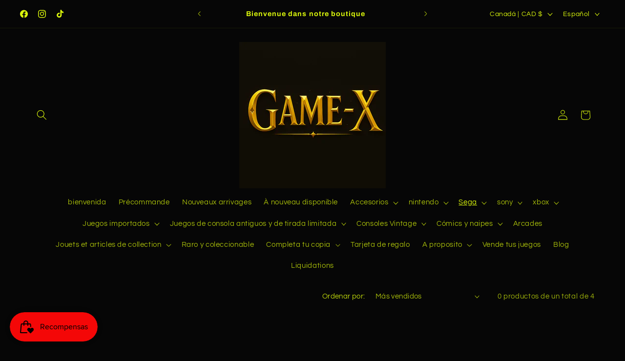

--- FILE ---
content_type: text/html; charset=utf-8
request_url: https://jeuxvideogamex.com/es/collections/sega-32x/accessoire
body_size: 56958
content:
<!doctype html>
<html class="js" lang="es">
  <head>
<meta name="viewport" content="width=device-width, initial-scale=1">

<!-- Hyperspeed:379830 -->
<!-- hs-shared_id:ca9e7fde -->


<style id='hs-critical-css'>@supports not (inset:10px){.grid{margin-left:calc(-1 * var(--grid-mobile-horizontal-spacing))}.grid__item{padding-left:var(--grid-mobile-horizontal-spacing);padding-bottom:var(--grid-mobile-vertical-spacing)}.product-grid .grid__item{padding-bottom:var(--grid-mobile-vertical-spacing)}}.color-scheme-1,:root{--color-background:6,6,6;--gradient-background:#060606;--color-foreground:219,247,12;--color-background-contrast:134,134,134;--color-shadow:227,36,2;--color-button:227,36,2;--color-button-text:6,6,6;--color-secondary-button:6,6,6;--color-secondary-button-text:219,247,12;--color-link:219,247,12;--color-badge-foreground:219,247,12;--color-badge-background:6,6,6;--color-badge-border:219,247,12;--payment-terms-background-color:rgb(6 6 6)}.color-scheme-4{--color-background:71,112,219;--gradient-background:#4770db;--color-foreground:255,255,255;--color-background-contrast:27,57,136;--color-shadow:14,27,77;--color-button:255,255,255;--color-button-text:71,112,219;--color-secondary-button:71,112,219;--color-secondary-button-text:255,255,255;--color-link:255,255,255;--color-badge-foreground:255,255,255;--color-badge-background:71,112,219;--color-badge-border:255,255,255;--payment-terms-background-color:rgb(71 112 219)}.color-scheme-5{--color-background:6,6,6;--gradient-background:#060606;--color-foreground:219,247,12;--color-background-contrast:134,134,134;--color-shadow:14,27,77;--color-button:255,255,255;--color-button-text:227,36,2;--color-secondary-button:6,6,6;--color-secondary-button-text:255,255,255;--color-link:255,255,255;--color-badge-foreground:219,247,12;--color-badge-background:6,6,6;--color-badge-border:219,247,12;--payment-terms-background-color:rgb(6 6 6)}.color-scheme-1,.color-scheme-4,.color-scheme-5,body{color:rgba(var(--color-foreground),.75);background-color:rgb(var(--color-background))}:root{--font-body-family:Questrial,sans-serif;--font-body-style:normal;--font-body-weight:400;--font-body-weight-bold:700;--font-heading-family:Archivo,sans-serif;--font-heading-style:normal;--font-heading-weight:700;--font-body-scale:1.05;--font-heading-scale:1.0476190476190477;--media-padding:px;--media-border-opacity:0.1;--media-border-width:0px;--media-radius:20px;--media-shadow-opacity:0.0;--media-shadow-horizontal-offset:0px;--media-shadow-vertical-offset:4px;--media-shadow-blur-radius:5px;--media-shadow-visible:0;--page-width:120rem;--page-width-margin:0rem;--product-card-image-padding:1.6rem;--product-card-corner-radius:1.8rem;--product-card-text-alignment:left;--product-card-border-width:0.1rem;--product-card-border-opacity:1.0;--product-card-shadow-opacity:0.0;--product-card-shadow-visible:0;--product-card-shadow-horizontal-offset:0.0rem;--product-card-shadow-vertical-offset:0.4rem;--product-card-shadow-blur-radius:0.5rem;--collection-card-image-padding:1.6rem;--collection-card-corner-radius:1.8rem;--collection-card-text-alignment:left;--collection-card-border-width:0.1rem;--collection-card-border-opacity:1.0;--collection-card-shadow-opacity:0.0;--collection-card-shadow-visible:0;--collection-card-shadow-horizontal-offset:0.0rem;--collection-card-shadow-vertical-offset:0.4rem;--collection-card-shadow-blur-radius:0.5rem;--blog-card-image-padding:1.6rem;--blog-card-corner-radius:1.8rem;--blog-card-text-alignment:center;--blog-card-border-width:0.1rem;--blog-card-border-opacity:1.0;--blog-card-shadow-opacity:0.0;--blog-card-shadow-visible:0;--blog-card-shadow-horizontal-offset:0.0rem;--blog-card-shadow-vertical-offset:0.4rem;--blog-card-shadow-blur-radius:0.5rem;--badge-corner-radius:0.0rem;--popup-border-width:1px;--popup-border-opacity:0.1;--popup-corner-radius:18px;--popup-shadow-opacity:0.0;--popup-shadow-horizontal-offset:0px;--popup-shadow-vertical-offset:4px;--popup-shadow-blur-radius:5px;--drawer-border-width:0px;--drawer-border-opacity:0.1;--drawer-shadow-opacity:0.0;--drawer-shadow-horizontal-offset:0px;--drawer-shadow-vertical-offset:4px;--drawer-shadow-blur-radius:5px;--spacing-sections-desktop:0px;--spacing-sections-mobile:0px;--grid-desktop-vertical-spacing:28px;--grid-desktop-horizontal-spacing:28px;--grid-mobile-vertical-spacing:14px;--grid-mobile-horizontal-spacing:14px;--text-boxes-border-opacity:0.1;--text-boxes-border-width:0px;--text-boxes-radius:20px;--text-boxes-shadow-opacity:0.0;--text-boxes-shadow-visible:0;--text-boxes-shadow-horizontal-offset:0px;--text-boxes-shadow-vertical-offset:4px;--text-boxes-shadow-blur-radius:5px;--buttons-radius:40px;--buttons-radius-outset:41px;--buttons-border-width:1px;--buttons-border-opacity:1.0;--buttons-shadow-opacity:0.0;--buttons-shadow-visible:0;--buttons-shadow-horizontal-offset:0px;--buttons-shadow-vertical-offset:4px;--buttons-shadow-blur-radius:5px;--buttons-border-offset:0.3px;--inputs-radius:26px;--inputs-border-width:1px;--inputs-border-opacity:0.55;--inputs-shadow-opacity:0.0;--inputs-shadow-horizontal-offset:0px;--inputs-margin-offset:0px;--inputs-shadow-vertical-offset:4px;--inputs-shadow-blur-radius:5px;--inputs-radius-outset:27px;--variant-pills-radius:40px;--variant-pills-border-width:1px;--variant-pills-border-opacity:0.55;--variant-pills-shadow-opacity:0.0;--variant-pills-shadow-horizontal-offset:0px;--variant-pills-shadow-vertical-offset:4px;--variant-pills-shadow-blur-radius:5px}*,::after,::before{box-sizing:inherit}html{box-sizing:border-box;font-size:calc(var(--font-body-scale) * 62.5%);height:100%}body{display:grid;grid-template-rows:auto auto 1fr auto;grid-template-columns:100%;min-height:100%;margin:0;font-size:1.5rem;letter-spacing:.06rem;line-height:calc(1 + .8 / var(--font-body-scale));font-family:var(--font-body-family);font-style:var(--font-body-style);font-weight:var(--font-body-weight)}:root{--alpha-button-background:1;--alpha-button-border:1;--alpha-link:.85;--alpha-badge-border:.1;--focused-base-outline:.2rem solid rgba(var(--color-foreground), .5);--focused-base-outline-offset:.3rem;--focused-base-box-shadow:0 0 0 .3rem rgb(var(--color-background)),0 0 .5rem .4rem rgba(var(--color-foreground), .3)}.product-card-wrapper .card{--border-radius:var(--product-card-corner-radius);--border-width:var(--product-card-border-width);--border-opacity:var(--product-card-border-opacity);--shadow-horizontal-offset:var(--product-card-shadow-horizontal-offset);--shadow-vertical-offset:var(--product-card-shadow-vertical-offset);--shadow-blur-radius:var(--product-card-shadow-blur-radius);--shadow-opacity:var(--product-card-shadow-opacity);--shadow-visible:var(--product-card-shadow-visible);--image-padding:var(--product-card-image-padding);--text-alignment:var(--product-card-text-alignment)}.collection-card-wrapper .card{--border-radius:var(--collection-card-corner-radius);--border-width:var(--collection-card-border-width);--border-opacity:var(--collection-card-border-opacity);--shadow-horizontal-offset:var(--collection-card-shadow-horizontal-offset);--shadow-vertical-offset:var(--collection-card-shadow-vertical-offset);--shadow-blur-radius:var(--collection-card-shadow-blur-radius);--shadow-opacity:var(--collection-card-shadow-opacity);--shadow-visible:var(--collection-card-shadow-visible);--image-padding:var(--collection-card-image-padding);--text-alignment:var(--collection-card-text-alignment)}.page-width{max-width:var(--page-width);margin:0 auto;padding:0 1.5rem}.page-width.drawer-menu{max-width:100%}.utility-bar__grid.page-width{padding-left:3rem;padding-right:3rem}.section+.section{margin-top:var(--spacing-sections-mobile)}@media screen and (min-width:750px){body{font-size:1.6rem}.page-width{padding:0 5rem}.header.page-width,.utility-bar__grid.page-width{padding-left:3.2rem;padding-right:3.2rem}.section+.section{margin-top:var(--spacing-sections-desktop)}}.list-unstyled{margin:0;padding:0;list-style:none}.hidden{display:none!important}.visually-hidden{position:absolute!important;overflow:hidden;width:1px;height:1px;margin:-1px;padding:0;border:0;clip:rect(0 0 0 0);word-wrap:normal!important}.visually-hidden--inline{margin:0;height:1em}.text-body{font-size:1.5rem;letter-spacing:.06rem;line-height:calc(1 + .8 / var(--font-body-scale));font-family:var(--font-body-family);font-style:var(--font-body-style);font-weight:var(--font-body-weight)}.h3,.h5,h1,h2,h3{font-family:var(--font-heading-family);font-style:var(--font-heading-style);font-weight:var(--font-heading-weight);letter-spacing:calc(var(--font-heading-scale) * .06rem);color:rgb(var(--color-foreground));line-height:calc(1 + .3/max(1,var(--font-heading-scale)));word-break:break-word}h1{font-size:calc(var(--font-heading-scale) * 3rem)}@media only screen and (min-width:750px){h1{font-size:calc(var(--font-heading-scale) * 4rem)}}h2{font-size:calc(var(--font-heading-scale) * 2rem)}@media only screen and (min-width:750px){h2{font-size:calc(var(--font-heading-scale) * 2.4rem)}}.h3,h3{font-size:calc(var(--font-heading-scale) * 1.7rem)}@media only screen and (min-width:750px){.h3,h3{font-size:calc(var(--font-heading-scale) * 1.8rem)}}.h5{font-size:calc(var(--font-heading-scale) * 1.2rem)}@media only screen and (min-width:750px){.h5{font-size:calc(var(--font-heading-scale) * 1.3rem)}}.caption{font-size:1rem;letter-spacing:.07rem;line-height:calc(1 + .7 / var(--font-body-scale))}@media screen and (min-width:750px){.caption{font-size:1.2rem}}.caption-large,.field__input,.select__select{font-size:1.3rem;line-height:calc(1 + .5 / var(--font-body-scale));letter-spacing:.04rem}@media screen and (max-width:749px){.small-hide{display:none!important}}@media screen and (min-width:750px) and (max-width:989px){.medium-hide{display:none!important}}@media screen and (min-width:990px){.large-up-hide{display:none!important}}.left{text-align:left}.center{text-align:center}.light{opacity:.7}div:empty,p:empty{display:none}.link{display:inline-block;border:none;box-shadow:none;text-decoration:underline;text-underline-offset:.3rem;color:rgb(var(--color-link));background-color:transparent;font-size:1.4rem;font-family:inherit}.link--text{color:rgb(var(--color-foreground))}.full-unstyled-link{text-decoration:none;color:currentColor;display:block}details>*{box-sizing:border-box}.visibility-hidden{visibility:hidden}@media (prefers-reduced-motion){.motion-reduce{animation:none!important}}:root{--duration-short:.1s;--duration-default:.2s;--duration-announcement-bar:.25s;--duration-medium:.3s;--duration-long:.5s;--duration-extra-long:.6s;--duration-extra-longer:.75s;--duration-extended:3s;--ease-out-slow:cubic-bezier(0, 0, .3, 1);--animation-slide-in:slideIn var(--duration-extra-long) var(--ease-out-slow) forwards;--animation-fade-in:fadeIn var(--duration-extra-long) var(--ease-out-slow)}.underlined-link{text-underline-offset:.3rem;text-decoration-thickness:.1rem}.underlined-link{color:rgba(var(--color-link),var(--alpha-link))}.icon-arrow{width:1.5rem}h3 .icon-arrow{width:calc(var(--font-heading-scale) * 1.5rem)}.animate-arrow .icon-arrow path{transform:translate(-.25rem)}.svg-wrapper{display:inline-flex;justify-content:center;align-items:center;width:20px;height:20px}.svg-wrapper>svg{height:100%;width:100%}summary{list-style:none;position:relative}summary .icon-caret{position:absolute;height:.6rem;right:1.5rem;top:calc(50% - .2rem)}summary::-webkit-details-marker{display:none}.disclosure-has-popup{position:relative}.disclosure-has-popup>summary:before{display:none}.focus-none{box-shadow:none!important;outline:0!important}.grid{display:flex;flex-wrap:wrap;margin-bottom:2rem;padding:0;list-style:none;column-gap:var(--grid-mobile-horizontal-spacing);row-gap:var(--grid-mobile-vertical-spacing)}.grid__item{width:calc(25% - var(--grid-mobile-horizontal-spacing) * 3 / 4);max-width:calc(50% - var(--grid-mobile-horizontal-spacing)/ 2);flex-grow:1;flex-shrink:0}@media screen and (min-width:750px){.grid{column-gap:var(--grid-desktop-horizontal-spacing);row-gap:var(--grid-desktop-vertical-spacing)}.grid__item{width:calc(25% - var(--grid-desktop-horizontal-spacing) * 3 / 4);max-width:calc(50% - var(--grid-desktop-horizontal-spacing)/ 2)}}.grid--1-col .grid__item{max-width:100%;width:100%}@media screen and (min-width:990px){.grid--4-col-desktop .grid__item{width:calc(25% - var(--grid-desktop-horizontal-spacing) * 3 / 4);max-width:calc(25% - var(--grid-desktop-horizontal-spacing) * 3 / 4)}}@media screen and (max-width:749px){.grid--2-col-tablet-down .grid__item{width:calc(50% - var(--grid-mobile-horizontal-spacing)/ 2)}}@media screen and (min-width:750px) and (max-width:989px){.grid--2-col-tablet-down .grid__item{width:calc(50% - var(--grid-desktop-horizontal-spacing)/ 2)}}.media{display:block;background-color:rgba(var(--color-foreground),.1);position:relative;overflow:hidden}.media--transparent{background-color:transparent}.media>:not(.zoom):not(.deferred-media__poster-button){display:block;max-width:100%;position:absolute;top:0;left:0;height:100%;width:100%}.media>img{object-fit:cover;object-position:center center}.media.media--hover-effect>img+img{opacity:0}.button--secondary{--color-button:var(--color-secondary-button);--color-button-text:var(--color-secondary-button-text)}.button{--shadow-horizontal-offset:var(--buttons-shadow-horizontal-offset);--shadow-vertical-offset:var(--buttons-shadow-vertical-offset);--shadow-blur-radius:var(--buttons-shadow-blur-radius);--shadow-opacity:var(--buttons-shadow-opacity);--shadow-visible:var(--buttons-shadow-visible);--border-offset:var(--buttons-border-offset);--border-opacity:calc(1 - var(--buttons-border-opacity));border-radius:var(--buttons-radius-outset);position:relative}.button{min-width:calc(12rem + var(--buttons-border-width) * 2);min-height:calc(4.5rem + var(--buttons-border-width) * 2)}.button{display:inline-flex;justify-content:center;align-items:center;border:0;padding:0 3rem;font:inherit;font-size:1.5rem;text-decoration:none;color:rgb(var(--color-button-text));-webkit-appearance:none;appearance:none;background-color:rgba(var(--color-button),var(--alpha-button-background))}.button:before{content:"";position:absolute;top:0;right:0;bottom:0;left:0;z-index:-1;border-radius:var(--buttons-radius-outset);box-shadow:var(--shadow-horizontal-offset) var(--shadow-vertical-offset) var(--shadow-blur-radius) rgba(var(--color-shadow),var(--shadow-opacity))}.button:after{content:"";position:absolute;top:var(--buttons-border-width);right:var(--buttons-border-width);bottom:var(--buttons-border-width);left:var(--buttons-border-width);z-index:1;border-radius:var(--buttons-radius);box-shadow:0 0 0 calc(var(--buttons-border-width) + var(--border-offset)) rgba(var(--color-button-text),var(--border-opacity)),0 0 0 var(--buttons-border-width) rgba(var(--color-button),var(--alpha-button-background))}.button--secondary:after{--border-opacity:var(--buttons-border-opacity)}.button,.button-label{font-size:1.5rem;letter-spacing:.1rem;line-height:calc(1 + .2 / var(--font-body-scale))}.button--small{padding:1.2rem 2.6rem}.button:disabled{opacity:.5}.button--full-width{display:flex;width:100%}.field__input,.select__select{-webkit-appearance:none;appearance:none;background-color:rgb(var(--color-background));color:rgb(var(--color-foreground));font-family:var(--font-body-family);font-style:var(--font-body-style);font-weight:var(--font-body-weight);font-size:1.6rem;width:100%;box-sizing:border-box;border-radius:var(--inputs-radius);height:4.5rem;min-height:calc(var(--inputs-border-width) * 2);min-width:calc(7rem + (var(--inputs-border-width) * 2));position:relative;border:0}.field:before,.localization-form__select:before,.select:before{content:"";position:absolute;top:0;right:0;bottom:0;left:0;border-radius:var(--inputs-radius-outset);box-shadow:var(--inputs-shadow-horizontal-offset) var(--inputs-shadow-vertical-offset) var(--inputs-shadow-blur-radius) rgba(var(--color-shadow),var(--inputs-shadow-opacity));z-index:-1}.field:after,.localization-form__select:after,.select:after{content:"";position:absolute;top:var(--inputs-border-width);right:var(--inputs-border-width);bottom:var(--inputs-border-width);left:var(--inputs-border-width);border:.1rem solid transparent;border-radius:var(--inputs-radius);box-shadow:0 0 0 var(--inputs-border-width) rgba(var(--color-foreground),var(--inputs-border-opacity));z-index:1}.select__select{font-family:var(--font-body-family);font-style:var(--font-body-style);font-weight:var(--font-body-weight);font-size:1.2rem;color:rgba(var(--color-foreground),.75)}.select{display:flex;position:relative;width:100%}.select .svg-wrapper{height:.6rem;width:1rem;position:absolute;top:calc(50% - .2rem);right:0}.select__select{line-height:calc(1 + .6 / var(--font-body-scale));padding:0 calc(var(--inputs-border-width) + 3rem) 0 2rem;margin:var(--inputs-border-width);min-height:calc(var(--inputs-border-width) * 2)}.field{position:relative;width:100%;display:flex}.field__input{flex-grow:1;text-align:left;padding:1.5rem;margin:var(--inputs-border-width)}.field__label{font-size:1.6rem;left:calc(var(--inputs-border-width) + 2rem);top:calc(1rem + var(--inputs-border-width));margin-bottom:0;position:absolute;color:rgba(var(--color-foreground),.75);letter-spacing:.1rem;line-height:1.5}.field__input:-webkit-autofill~.field__label{font-size:1rem;top:calc(var(--inputs-border-width) + .5rem);left:calc(var(--inputs-border-width) + 2rem);letter-spacing:.04rem}.field__input:-webkit-autofill{padding:2.2rem 1.5rem .8rem 2rem;margin:var(--inputs-border-width)}.field__input::-webkit-search-cancel-button{display:none}.field__button{align-items:center;background-color:transparent;border:0;color:currentColor;display:flex;height:4.4rem;justify-content:center;overflow:hidden;padding:0;position:absolute;right:0;top:0;width:4.4rem}.field__button>.svg-wrapper{height:2.5rem;width:2.5rem}.field__input:-webkit-autofill~.field__button,.field__input:-webkit-autofill~.field__label{color:#000}.modal__toggle{list-style-type:none}.modal__close-button.link{display:flex;justify-content:center;align-items:center;padding:0;height:4.4rem;width:4.4rem;background-color:transparent}.modal__close-button .icon{width:1.7rem;height:1.7rem}.modal__content{position:absolute;top:0;left:0;right:0;bottom:0;background:rgb(var(--color-background));z-index:4;display:flex;justify-content:center;align-items:center}.utility-bar{height:100%}.utility-bar--bottom-border{border-bottom:.1rem solid rgba(var(--color-foreground),.08)}.utility-bar__grid{display:grid;grid-template-columns:1fr;grid-template-areas:"announcements"}.utility-bar__grid .list-social{justify-content:flex-start;align-content:center;margin-left:-1.2rem;grid-area:social-icons}.utility-bar .list-social__item .icon{scale:.9}.announcement-bar,.announcement-bar__announcement{color:rgb(var(--color-foreground));width:100%;height:100%;display:flex;justify-content:center;flex-wrap:wrap;align-content:center;grid-area:announcements}.announcement-bar .slider--everywhere{margin-bottom:0;scroll-behavior:auto}.announcement-bar-slider,.announcement-bar-slider .slider,.utility-bar__grid .announcement-bar-slider{width:100%}.announcement-bar .slider-button--next{margin-right:-1.5rem;min-width:44px}.announcement-bar .slider-button--prev{margin-left:-1.5rem;min-width:44px}.localization-wrapper{grid-area:language-currency;align-self:center;display:flex;justify-content:flex-end}.localization-wrapper .localization-selector+.disclosure__list-wrapper{animation:animateMenuOpen var(--duration-default) ease}.utility-bar .localization-wrapper .disclosure .localization-form__select,.utility-bar .localization-wrapper .disclosure__link{font-size:calc(var(--font-heading-scale) * 1.3rem)}@media screen and (min-width:990px){.utility-bar__grid--3-col{grid-template-columns:3fr 4fr 3fr;grid-template-areas:"social-icons announcements language-currency"}.announcement-bar-slider{width:60%}.announcement-bar .slider-button{height:3.8rem}}.announcement-bar__link{display:flex;width:100%;text-decoration:none;height:100%;justify-content:center;align-items:center}.announcement-bar__link .icon-arrow{display:inline-block;margin-left:.8rem;vertical-align:middle;margin-bottom:.2rem}.announcement-bar__message{text-align:center;padding:1rem 0;margin:0;letter-spacing:.1rem;min-height:3.8rem}.section-header.shopify-section-group-header-group{z-index:3}.shopify-section-group-header-group{z-index:4}.section-header~.shopify-section-group-header-group{z-index:initial}.header-wrapper{display:block;position:relative;background-color:rgb(var(--color-background))}.header{display:grid;grid-template-areas:"left-icons heading icons";grid-template-columns:1fr 2fr 1fr;align-items:center}.header>.header__heading-link{line-height:0}.header__heading,.header__heading-link{grid-area:heading;justify-self:center}.header__heading-link{display:inline-block;padding:.75rem;text-decoration:none;word-break:break-word}.header__heading-logo{height:auto;max-width:100%}.header__heading-logo-wrapper{width:100%;display:inline-block}@media screen and (max-width:989px){.utility-bar .utility-bar__grid .list-social{display:none}.header__heading-link{text-align:center}}@media screen and (min-width:990px){.header{grid-template-columns:1fr auto 1fr}.header--top-center{grid-template-areas:"left-icons heading icons" "navigation navigation navigation"}.header--top-center.drawer-menu{grid-template-areas:"left-icons heading icons";grid-template-columns:1fr auto 1fr}.header__heading-link{justify-self:start}.header--top-center .header__heading-link{justify-self:center;text-align:center}}.header__icons{display:flex;grid-area:icons;justify-self:end;padding-right:.8rem}.header__icon span,.header__icon:not(.header__icon--summary){display:flex;align-items:center;justify-content:center}.header__icon{color:rgb(var(--color-foreground))}.header__icon span{height:100%}.header__icon .svg-wrapper{width:44px;height:44px}.header__icon:after{content:none}.header__icon .icon{height:2rem;width:2rem;fill:none;vertical-align:middle}.header__icon,.header__icon--cart .icon{height:4.4rem;width:4.4rem;padding:0}.header__icon--cart{position:relative;margin-right:-1.2rem}details .header__icon-close{display:none}account-icon{display:flex}.header>.header__search{grid-area:left-icons;justify-self:start}.header--top-center.drawer-menu>.header__search{margin-left:3.2rem}.header--top-center header-drawer{grid-area:left-icons}.header__search{display:inline-flex;line-height:0}.header--top-center>.header__search{display:none}.header--top-center *>.header__search{display:inline-flex}.search-modal{opacity:0;border-bottom:.1rem solid rgba(var(--color-foreground),.08);min-height:calc(100% + var(--inputs-margin-offset) + (2 * var(--inputs-border-width)));height:100%}.search-modal__content{display:flex;align-items:center;justify-content:center;width:100%;height:100%;padding:0 5rem 0 1rem;line-height:calc(1 + .8 / var(--font-body-scale));position:relative}.search-modal__content-bottom{bottom:calc((var(--inputs-margin-offset)/ 2))}.search-modal__form{width:100%}.search-modal__close-button{position:absolute;right:.3rem}@media screen and (min-width:750px){.search-modal__close-button{right:1rem}.search-modal__content{padding:0 6rem}}@media screen and (min-width:990px){.header--top-center>.header__search{display:inline-flex}.header--top-center *>.header__search{display:none}.search-modal__form{max-width:74.2rem}.search-modal__close-button{position:initial;margin-left:.5rem}}.header__icon--menu .icon{display:block;position:absolute;opacity:1;transform:scale(1)}details:not([open])>.header__icon--menu .icon-close{visibility:hidden;opacity:0;transform:scale(.8)}.header__inline-menu{margin-left:-1.2rem;grid-area:navigation;display:none}.header--top-center .header__heading-link{margin-left:0}.global-settings-popup{border-radius:var(--popup-corner-radius);border-color:rgba(var(--color-foreground),var(--popup-border-opacity));border-style:solid;border-width:var(--popup-border-width);box-shadow:var(--popup-shadow-horizontal-offset) var(--popup-shadow-vertical-offset) var(--popup-shadow-blur-radius) rgba(var(--color-shadow),var(--popup-shadow-opacity));z-index:-1}.badge{border:1px solid transparent;border-radius:var(--badge-corner-radius);display:inline-block;font-size:1.2rem;letter-spacing:.1rem;line-height:1;padding:.5rem 1.3rem .6rem;text-align:center;background-color:rgb(var(--color-badge-background));border-color:rgba(var(--color-badge-border),var(--alpha-badge-border));color:rgb(var(--color-badge-foreground));word-break:break-word}.gradient{background:rgb(var(--color-background));background:var(--gradient-background);background-attachment:fixed}.ratio{display:flex;position:relative;align-items:stretch}.ratio:before{content:"";width:0;height:0;padding-bottom:var(--ratio-percent)}@supports not (inset:10px){.grid{margin-left:calc(-1 * var(--grid-mobile-horizontal-spacing))}.grid__item{padding-left:var(--grid-mobile-horizontal-spacing);padding-bottom:var(--grid-mobile-vertical-spacing)}.product-grid .grid__item{padding-bottom:var(--grid-mobile-vertical-spacing)}@media screen and (min-width:750px){.grid{margin-left:calc(-1 * var(--grid-desktop-horizontal-spacing))}.grid__item{padding-left:var(--grid-desktop-horizontal-spacing);padding-bottom:var(--grid-desktop-vertical-spacing)}.product-grid .grid__item{padding-bottom:var(--grid-desktop-vertical-spacing)}}}@media (forced-colors:active){.button{border:1px solid transparent}}.rte:after{clear:both;content:"";display:block}.rte>:first-child{margin-top:0}.rte>:last-child{margin-bottom:0}.rte a{color:rgba(var(--color-link),var(--alpha-link));text-underline-offset:.3rem;text-decoration-thickness:.1rem}.loading__spinner{position:absolute;z-index:1;width:1.8rem}.loading__spinner{width:1.8rem;display:inline-block}.spinner{animation:1.4s linear infinite rotator}@keyframes rotator{0%{transform:rotate(0)}to{transform:rotate(270deg)}}.path{stroke-dasharray:280;stroke-dashoffset:0;transform-origin:center;stroke:rgb(var(--color-foreground));animation:1.4s ease-in-out infinite dash}@media screen and (forced-colors:active){.icon{color:CanvasText;fill:CanvasText!important}.path{stroke:CanvasText}}@keyframes dash{0%{stroke-dashoffset:280}50%{stroke-dashoffset:75;transform:rotate(135deg)}to{stroke-dashoffset:280;transform:rotate(450deg)}}.drawer{position:fixed;z-index:1000;left:0;top:0;width:100vw;height:100%;display:flex;justify-content:flex-end;background-color:rgba(var(--color-foreground),.5)}.drawer__inner{height:100%;width:40rem;max-width:calc(100vw - 3rem);padding:0 1.5rem;border:.1rem solid rgba(var(--color-foreground),.2);border-right:0;overflow:hidden;display:flex;flex-direction:column;transform:translate(100%)}.drawer__inner-empty{height:100%;padding:0 1.5rem;overflow:hidden;display:flex;flex-direction:column}.cart-drawer__warnings{display:flex;flex-direction:column;flex:1;justify-content:center}cart-drawer.is-empty .drawer__inner{display:grid;grid-template-rows:1fr;align-items:center;padding:0}cart-drawer.is-empty .drawer__header{display:none}.cart-drawer__warnings--has-collection .cart__login-title{margin-top:2.5rem}.drawer__header{position:relative;padding:1.5rem 0;display:flex;justify-content:space-between;align-items:center}.drawer__heading{margin:0 0 1rem}.drawer__close{display:inline-block;padding:0;min-width:4.4rem;min-height:4.4rem;box-shadow:0 0 0 .2rem rgba(var(--color-button),0);position:absolute;top:10px;right:-10px;color:rgb(var(--color-foreground));background-color:transparent;border:none}.cart-drawer__warnings .drawer__close{right:5px}.drawer__close .svg-wrapper{height:2rem;width:2rem}.drawer__contents{flex-grow:1;display:flex;flex-direction:column}.drawer__footer{border-top:.1rem solid rgba(var(--color-foreground),.2);padding:1.5rem 0}cart-drawer-items.is-empty+.drawer__footer{display:none}cart-drawer{position:fixed;top:0;left:0;width:100vw;height:100%}.cart-drawer__overlay{position:fixed;top:0;right:0;bottom:0;left:0}.cart-drawer__overlay:empty{display:block}.cart-drawer__form{flex-grow:1;display:flex;flex-wrap:wrap}.cart-drawer__collection{margin:0 2.5rem 1.5rem}cart-drawer-items{overflow:auto;flex:1}@media screen and (max-height:650px){cart-drawer-items{overflow:visible}.drawer__inner{overflow:scroll}}.cart-drawer__footer>*+*{margin-top:1rem}.cart-drawer .totals{justify-content:space-between}.cart-drawer .tax-note{margin:1.2rem 0 2rem auto;text-align:left}.cart-drawer .cart__checkout-button{max-width:none}cart-drawer-items::-webkit-scrollbar{width:3px}cart-drawer-items::-webkit-scrollbar-thumb{background-color:rgba(var(--color-foreground),.7);border-radius:100px}cart-drawer-items::-webkit-scrollbar-track-piece{margin-top:31px}.cart__empty-text,.is-empty .cart__contents{display:none}.is-empty .cart__empty-text{display:block}.cart__empty-text{margin:4.5rem 0 2rem}.cart__contents>*+*{margin-top:2.5rem}.cart__login-title{margin:5.5rem 0 .5rem}.cart__login-paragraph{margin-top:.8rem}.cart__login-paragraph a{font-size:inherit}@media screen and (min-width:990px){.cart__empty-text{margin:0 0 3rem}}@media screen and (min-width:750px){.cart__contents>*+*{margin-top:0}}.cart__ctas button{width:100%}.tax-note{margin:2.2rem 0 1.6rem auto;text-align:center;display:block}.cart__checkout-button{max-width:36rem}.cart__ctas{text-align:center}@media screen and (min-width:750px){.tax-note{margin-bottom:2.2rem;text-align:right}.cart__ctas{display:flex;gap:1rem}.price{margin-bottom:0}}.totals{display:flex;justify-content:center;align-items:flex-end}.totals>*{font-size:1.6rem;margin:0}.totals>h2{font-size:calc(var(--font-heading-scale) * 1.6rem)}.totals *{line-height:1}.totals>*+*{margin-left:2rem}.totals__total{margin-top:.5rem}.totals__total-value{font-size:1.8rem}@media all and (min-width:750px){.totals{justify-content:flex-end}}.price{font-size:1.6rem;letter-spacing:.1rem;line-height:calc(1 + .5 / var(--font-body-scale));color:rgb(var(--color-foreground))}.price>*{display:inline-block;vertical-align:top}.price .price-item{display:inline-block;margin:0 1rem 0 0}.price__regular .price-item--regular{margin-right:0}.price:not(.price--show-badge) .price-item--last:last-of-type{margin:0}.price__regular{display:block}.price__sale{display:none}.localization-form{display:flex;flex-direction:column;flex:auto 1 0;padding:1rem;margin:0 auto}.localization-form:only-child{display:inline-flex;flex-wrap:wrap;flex:initial;padding:1rem 0}.localization-form:only-child .localization-form__select{margin:1rem 1rem .5rem;flex-grow:1}@media screen and (min-width:750px){.localization-form{padding:1rem 2rem 1rem 0}.localization-form:first-of-type{padding-left:0}.localization-form:only-child{justify-content:start;width:auto;margin:0 1rem 0 0}.localization-form:only-child .localization-form__select{margin:1rem 0}}.localization-form__currency{opacity:0;white-space:nowrap;padding-right:1.7rem}.localization-form__select{border-radius:var(--inputs-radius-outset);position:relative;margin-bottom:1.5rem;padding-left:1rem;text-align:left;min-height:calc(4rem + var(--inputs-border-width) * 2);min-width:calc(7rem + var(--inputs-border-width) * 2)}.disclosure__button.localization-form__select{padding:calc(2rem + var(--inputs-border-width));background:rgb(var(--color-background))}.localization-form__select .icon-caret{position:absolute;content:"";height:.6rem;right:calc(var(--inputs-border-width) + 1.5rem);top:calc(50% - .2rem)}.localization-selector.link{text-decoration:none;appearance:none;-webkit-appearance:none;-moz-appearance:none;color:rgb(var(--color-foreground));width:100%;padding-right:4rem;padding-bottom:1.5rem}.disclosure .localization-form__select{padding-top:1.5rem}.localization-selector+.disclosure__list-wrapper{opacity:1;animation:animateLocalization var(--duration-default) ease}.disclosure{position:relative}.disclosure__button{align-items:center;display:flex;height:4rem;padding:0 1.5rem;font-size:1.3rem;background-color:transparent}.disclosure__list-wrapper{border-width:var(--popup-border-width);border-style:solid;border-color:rgba(var(--color-foreground),var(--popup-border-opacity));overflow:hidden;position:absolute;bottom:100%;transform:translateY(-1rem);z-index:2;background-color:rgb(var(--color-background));border-radius:var(--popup-corner-radius);box-shadow:var(--popup-shadow-horizontal-offset) var(--popup-shadow-vertical-offset) var(--popup-shadow-blur-radius) rgba(var(--color-shadow),var(--popup-shadow-opacity));max-height:27.5rem}.disclosure__list{position:relative;overflow-y:auto;font-size:1.4rem;padding-bottom:.5rem;padding-top:.5rem;scroll-padding:.5rem 0;max-height:20.5rem;max-width:25.5rem;min-width:12rem;width:max-content}.country-selector__list{padding-bottom:.95rem;padding-top:0}.country-selector__close-button{display:none}.country-filter{display:flex;justify-content:end;align-items:center;gap:.5rem;padding:1.5rem 1.5rem .6rem;position:sticky;top:-.02rem;background-color:rgb(var(--color-background));z-index:6}@media screen and (max-width:749px){.localization-form__currency{opacity:1}.country-selector__overlay{position:fixed;top:0;left:0;width:100%;height:100%;background-color:rgba(var(--color-foreground),.5);z-index:3;animation:animateLocalization var(--duration-default) ease}.disclosure__list-wrapper.country-selector{position:fixed;bottom:-1rem;left:0;width:100%;height:80%;max-height:80vh;border-radius:0;border:none;box-shadow:none;z-index:4}.disclosure__list.country-selector__list{max-height:85%;min-width:100%;margin-bottom:0;z-index:5}.country-selector__close-button.link{display:flex;justify-content:center;align-items:center;padding:0;background-color:transparent;height:4.4rem;width:4.4rem}.country-selector__close-button .icon{width:2rem;height:2rem}.country-filter{padding:1.5rem 2rem .6rem 1.5rem}}@media screen and (min-width:750px){.country-filter--no-padding{padding:0}}.countries{padding-top:.6rem}.disclosure__item{position:relative}.disclosure__link{display:grid;grid-template-columns:auto 1fr auto;gap:.5rem;padding:.9rem 1.5rem;text-decoration:none;line-height:calc(1 + .8 / var(--font-body-scale));color:rgba(var(--color-foreground),.75);word-break:break-word}.disclosure__link .icon-checkmark{width:1rem;margin-right:.2rem}.header-localization .localization-form:only-child{margin:0;padding:0}.header-localization .disclosure .localization-form__select{font-size:1.4rem;letter-spacing:.06rem;height:auto;min-height:initial;background:0 0}.header-localization .localization-form__select.link:after,.header-localization .localization-form__select.link:before{box-shadow:none}.desktop-localization-wrapper{display:flex;flex-wrap:wrap;justify-content:flex-end}.header-localization:not(.menu-drawer__localization){align-items:center}.js .header-localization:not(.menu-drawer__localization) .localization-form__select{padding:0 2.7rem 0 1.2rem;width:max-content;height:3.8rem}.header-localization:not(.menu-drawer__localization) .localization-form:only-child .localization-form__select{margin:0}.header-localization:not(.menu-drawer__localization) .localization-form__select .icon-caret{right:.8rem}.header-localization:not(.menu-drawer__localization) .disclosure__list-wrapper{bottom:initial;top:100%;right:0;transform:translateY(0)}@media screen and (min-width:990px){.menu-drawer__localization{display:none}}.menu-drawer__localization localization-form{display:block}.menu-drawer__localization .localization-form__select{background-color:initial;margin-top:0;padding:1rem 3.6rem 1rem 0}.menu-drawer__localization .localization-form{padding:0}.menu-drawer__localization .localization-form:only-child .localization-form__select{margin:0}.menu-drawer__localization+.list-social{margin-top:1rem}.language-selector .disclosure__list{min-width:200px}.predictive-search{display:none;position:absolute;top:calc(100% + .1rem);left:-.1rem;border-width:var(--popup-border-width);border-style:solid;border-color:rgba(var(--color-foreground),var(--popup-border-opacity));background-color:rgb(var(--color-background));z-index:3;border-bottom-right-radius:var(--popup-corner-radius);border-bottom-left-radius:var(--popup-corner-radius);box-shadow:var(--popup-shadow-horizontal-offset) var(--popup-shadow-vertical-offset) var(--popup-shadow-blur-radius) rgba(var(--color-shadow),var(--popup-shadow-opacity));overflow-y:auto;-webkit-overflow-scrolling:touch}@media screen and (max-width:749px){.predictive-search--header{right:0;left:0;top:100%}}@media screen and (min-width:750px){.predictive-search{border-top:none;width:calc(100% + .2rem)}.header predictive-search{position:relative}}predictive-search .spinner{width:1.5rem;height:1.5rem;line-height:0}predictive-search:not([loading]) .predictive-search__loading-state{display:none}.predictive-search__item-content{grid-area:product-content;display:flex;flex-direction:column}.predictive-search__image{grid-area:product-image;object-fit:contain;font-family:"object-fit: contain"}.card-wrapper{color:inherit;height:100%;position:relative;text-decoration:none}.card{text-decoration:none;text-align:var(--text-alignment)}.card:not(.ratio){display:flex;flex-direction:column;height:100%}.card--card{height:100%}.card--card{position:relative;box-sizing:border-box;border-radius:var(--border-radius);border:var(--border-width) solid rgba(var(--color-foreground),var(--border-opacity))}.card--card:after{content:"";position:absolute;z-index:-1;width:calc(var(--border-width) * 2 + 100%);height:calc(var(--border-width) * 2 + 100%);top:calc(var(--border-width) * -1);left:calc(var(--border-width) * -1);border-radius:var(--border-radius);box-shadow:var(--shadow-horizontal-offset) var(--shadow-vertical-offset) var(--shadow-blur-radius) rgba(var(--color-shadow),var(--shadow-opacity))}.card--card.gradient{transform:perspective(0)}.card .card__inner .card__media{overflow:hidden;z-index:0;border-radius:calc(var(--border-radius) - var(--border-width) - var(--image-padding))}.card--card .card__inner .card__media{border-bottom-right-radius:0;border-bottom-left-radius:0}.card-information{text-align:var(--text-alignment)}.card .media,.card__media{bottom:0;position:absolute;top:0}.card .media{width:100%}.card__media{margin:var(--image-padding);width:calc(100% - 2 * var(--image-padding))}.card__inner{width:100%}.card--media .card__inner .card__content{position:relative;padding:calc(var(--image-padding) + 1rem)}.card__content{display:grid;grid-template-rows:minmax(0,1fr) max-content minmax(0,1fr);padding:1rem;width:100%;flex-grow:1}.card__information{grid-row-start:2;padding:1.3rem 1rem}.card:not(.ratio)>.card__content{grid-template-rows:max-content minmax(0,1fr) max-content auto}@media screen and (min-width:750px){.card__information{padding-bottom:1.7rem;padding-top:1.7rem}}.card__badge{align-self:flex-end;grid-row-start:3;justify-self:flex-start}.card__badge.top{align-self:flex-start;grid-row-start:1}.card:not(.card--horizontal)>.card__content>.card__badge{margin:1.3rem}.card__media .media img{height:100%;object-fit:cover;object-position:center center;width:100%}.card__heading{margin-top:0;margin-bottom:0}.card__heading:last-child{margin-bottom:0}.card--card.card--media>.card__content{margin-top:calc(0rem - var(--image-padding))}.card--card .card__heading a:after{bottom:calc(var(--border-width) * -1);left:calc(var(--border-width) * -1);right:calc(var(--border-width) * -1);top:calc(var(--border-width) * -1)}.card__heading a:after{bottom:0;content:"";left:0;position:absolute;right:0;top:0;z-index:1}.card__heading a:after{outline-offset:.3rem}.card--card.card--media .card__inner .card__information,.card--card.card--media>.card__content .card__badge{display:none}.card .icon-wrap{margin-left:.8rem;white-space:nowrap;overflow:hidden}.card-information>*+*{margin-top:.5rem}.card-information{width:100%}.card-information>*{line-height:calc(1 + .4 / var(--font-body-scale));color:rgb(var(--color-foreground))}.card-information>.price{color:rgb(var(--color-foreground))}.drawer{visibility:hidden}slideshow-component{position:relative;display:flex;flex-direction:column}.slideshow__slide{padding:0;position:relative;display:flex;flex-direction:column;visibility:visible}slideshow-component:not(.page-width) .slider-buttons{border-right:0;border-left:0}.slider__slide{--focus-outline-padding:.5rem;--shadow-padding-top:calc((var(--shadow-vertical-offset) * -1 + var(--shadow-blur-radius)) * var(--shadow-visible));--shadow-padding-bottom:calc((var(--shadow-vertical-offset) + var(--shadow-blur-radius)) * var(--shadow-visible));scroll-snap-align:start;flex-shrink:0;padding-bottom:0}.slider--everywhere{position:relative;flex-wrap:inherit;overflow-x:auto;scroll-snap-type:x mandatory;scroll-behavior:smooth;-webkit-overflow-scrolling:touch;margin-bottom:1rem}.slider.slider--everywhere .slider__slide{margin-bottom:0;scroll-snap-align:center}@media (prefers-reduced-motion){.slider{scroll-behavior:auto}}.slider{scrollbar-color:rgb(var(--color-foreground)) rgba(var(--color-foreground),.04);-ms-overflow-style:none;scrollbar-width:none}.slider::-webkit-scrollbar{height:.4rem;width:.4rem;display:none}.slider::-webkit-scrollbar-thumb{background-color:rgb(var(--color-foreground));border-radius:.4rem;border:0}.slider::-webkit-scrollbar-track{background:rgba(var(--color-foreground),.04);border-radius:.4rem}.slider-buttons{display:flex;align-items:center;justify-content:center}.slider-button{color:rgba(var(--color-foreground),.75);background:0 0;border:none;width:44px;height:44px;display:flex;align-items:center;justify-content:center}.slider-button .icon{height:.6rem}.slider-button--next .icon{transform:rotate(-90deg)}.slider-button--prev .icon{transform:rotate(90deg)}.list-social{display:flex;flex-wrap:wrap;justify-content:flex-end}@media only screen and (max-width:749px){.list-social{justify-content:center}}.list-social__item .icon{height:2.2rem;width:2.2rem}.list-social__link{align-items:center;display:flex;padding:1.1rem;color:rgb(var(--color-foreground))}.utility-bar .list-social__link{padding:0 .8rem;height:3.8rem}.search__input.field__input{padding-right:9.8rem}.search__button{right:var(--inputs-border-width);top:var(--inputs-border-width)}.reset__button{right:calc(var(--inputs-border-width) + 4.4rem);top:var(--inputs-border-width)}.reset__button:not(:focus):after{border-right:.1rem solid rgba(var(--color-foreground),.08);display:block;height:calc(100% - 1.8rem);content:"";position:absolute;right:0}.search__button .icon{height:1.8rem;width:1.8rem}.reset__button .icon.icon-close{height:1.8rem;width:1.8rem;stroke-width:.1rem}input::-webkit-search-decoration{-webkit-appearance:none}.header__icon--menu{position:initial}.js menu-drawer>details>summary:before{content:"";position:absolute;width:100%;height:calc(100vh - 100%);height:calc(var(--viewport-height,100vh) - (var(--header-bottom-position,100%)));top:100%;left:0;background:rgba(var(--color-foreground),.5);opacity:0;visibility:hidden;z-index:2}.menu-drawer{position:absolute;transform:translate(-100%);visibility:hidden;z-index:3;left:0;top:100%;width:100%;padding:0;background-color:rgb(var(--color-background));overflow-x:hidden;filter:drop-shadow(var(--drawer-shadow-horizontal-offset) var(--drawer-shadow-vertical-offset) var(--drawer-shadow-blur-radius) rgba(var(--color-shadow),var(--drawer-shadow-opacity)))}.js .menu-drawer{height:calc(100vh - 100%);height:calc(var(--viewport-height,100vh) - (var(--header-bottom-position,100%)))}@media screen and (min-width:750px){.menu-drawer{width:40rem;border-width:0 var(--drawer-border-width) 0 0;border-style:solid;border-color:rgba(var(--color-foreground),var(--drawer-border-opacity))}.section-header{margin-bottom:0}}.menu-drawer__inner-container{position:relative;height:100%}.menu-drawer__navigation-container{display:grid;grid-template-rows:1fr auto;align-content:space-between;overflow-y:auto;height:100%}.menu-drawer__navigation{padding:3rem 0}.menu-drawer__inner-submenu{height:100%;overflow-x:hidden;overflow-y:auto}.js .menu-drawer__menu li{margin-bottom:.2rem}.menu-drawer__menu-item{padding:1.1rem 3rem;text-decoration:none;font-size:1.8rem}.menu-drawer summary.menu-drawer__menu-item{padding-right:5.2rem}.js .menu-drawer__menu-item .icon-caret{display:none}.menu-drawer__menu-item>.svg-wrapper{width:15px;position:absolute;right:3rem;top:50%;transform:translateY(-50%)}.js .menu-drawer__submenu{position:absolute;top:0;width:100%;bottom:0;left:0;background-color:rgb(var(--color-background));z-index:1;transform:translate(100%);visibility:hidden}.js .menu-drawer__submenu .menu-drawer__submenu{overflow-y:auto}.menu-drawer__close-button{margin-top:1.5rem;padding:1.2rem 2.6rem 1.2rem 3rem;text-decoration:none;display:flex;align-items:center;font-size:1.4rem;width:100%;background-color:transparent;font-family:var(--font-body-family);font-style:var(--font-body-style);text-align:left}.menu-drawer__close-button .svg-wrapper{transform:rotate(180deg);margin-right:1rem;width:15px}.menu-drawer__utility-links{padding:0;background-color:rgba(var(--color-foreground),.03);position:relative}.header--has-social .menu-drawer__utility-links{padding:2rem 3rem}.menu-drawer__account{display:inline-flex;align-items:center;text-decoration:none;padding:1rem 0;font-size:1.4rem;color:rgb(var(--color-foreground));margin-bottom:0}.menu-drawer__account account-icon>.svg-wrapper{height:2rem;width:2rem;margin-right:1rem}.menu-drawer .list-social{justify-content:flex-start;margin-left:-1.25rem}.menu-drawer .list-social__link{padding:1.1rem}header-drawer{justify-self:start;margin-left:-1.2rem}.menu-drawer-container{display:flex}.list-menu{list-style:none;padding:0;margin:0}summary.list-menu__item{padding-right:2.7rem}.list-menu__item{display:flex;align-items:center;line-height:calc(1 + .3 / var(--font-body-scale))}.header{padding:10px 3rem}.section-header{position:sticky;margin-bottom:0}@media screen and (min-width:990px){.header{padding-top:20px;padding-bottom:20px}}.collection-hero__inner{display:flex;flex-direction:column}.collection-hero__text-wrapper{flex-basis:100%}.collection-hero__title{margin:2.5rem 0}.collection .loading-overlay{position:absolute;z-index:1;width:1.8rem}.collection .loading-overlay{top:0;right:0;bottom:0;left:0;display:none;width:100%;padding:0 1.5rem;opacity:.7}.quick-add{position:relative;grid-row-start:4;margin:0 0 1rem;z-index:1}.card--card .quick-add{margin:0 1.3rem 1rem}.quick-add-modal{box-sizing:border-box;opacity:0;position:fixed;visibility:hidden;z-index:-1;margin:0 auto;top:0;left:0;width:100%;background:rgba(var(--color-foreground),.2);height:100%}.quick-add-modal__content{--modal-height-offset:3.2rem;position:absolute;top:0;left:50%;transform:translate(-50%);margin:var(--modal-height-offset) auto 0;width:100%;background-color:rgb(var(--color-background));overflow:hidden;max-width:var(--page-width);width:calc(100% - 3rem)}@media screen and (min-width:750px){.collection-hero{padding:0}.collection-hero__inner{align-items:center;flex-direction:row;padding-bottom:0}.collection .loading-overlay{left:0}.collection .loading-overlay{padding-left:5rem;padding-right:5rem}.quick-add-modal__content{--modal-height-offset:10rem;margin-top:var(--modal-height-offset);width:80%;max-height:calc(100% - var(--modal-height-offset) * 2);overflow-y:auto}quick-add-modal .quick-add-modal__toggle{top:2rem;right:2rem}}@media screen and (min-width:990px){.quick-add-modal__content{width:70%}}.quick-add-modal__content-info{--modal-padding:2.5rem;padding-right:4.4rem;display:flex;overflow-y:auto;overflow-x:hidden;padding:var(--modal-padding);height:100%}@media screen and (max-width:749px){.collection .loading-overlay{top:0;right:0}.quick-add-modal__content{bottom:var(--modal-height-offset)}}.quick-add-modal__toggle{background-color:rgb(var(--color-background));border:.1rem solid rgba(var(--color-foreground),.1);border-radius:50%;color:rgba(var(--color-foreground),.55);display:flex;align-items:center;justify-content:center;padding:1.2rem;z-index:5;width:4rem;position:fixed;top:1.5rem;right:1.5rem}.quick-add-modal__toggle .icon{height:auto;margin:0;width:2.2rem}.quick-add__submit{padding:.8rem;min-width:100%;box-sizing:border-box}.section-template--18308732616757__product-grid-padding{padding-top:0;padding-bottom:45px}@media screen and (min-width:750px){.section-template--18308732616757__product-grid-padding{padding-top:0;padding-bottom:60px}.facets-container>*+*{margin-top:0}.facets__form .product-count{grid-column-start:3;align-self:flex-start}}.facets-container{display:grid;grid-template-columns:repeat(2,auto);grid-template-rows:repeat(2,auto);padding-top:1rem}.active-facets-mobile{margin-bottom:.5rem}@media screen and (max-width:989px){.facets-container{grid-template-columns:auto minmax(0,max-content);column-gap:2rem}}.facet-filters{align-items:flex-start;display:flex;grid-column:2;grid-row:1;padding-left:2.5rem}@media screen and (min-width:990px){.facet-filters{padding-left:3rem}}.facet-filters__label{display:block;color:rgba(var(--color-foreground),.85);font-size:1.4rem;margin:0 2rem 0 0}.facet-filters__field{align-items:center;display:flex;flex-grow:1;justify-content:flex-end}.facet-filters__field .select{width:auto}.facet-filters__field .select:after,.facet-filters__field .select:before,.mobile-facets__sort .select:after,.mobile-facets__sort .select:before{content:none}.facet-filters__field .select__select,.mobile-facets__sort .select__select{border-radius:0;min-width:auto;min-height:auto}.select .icon-caret{width:10px}.facet-filters__sort{background-color:transparent;border:0;border-radius:0;font-size:1.4rem;height:auto;line-height:calc(1 + .5 / var(--font-body-scale));margin:0;padding-left:0;padding-right:1.75rem}@media screen and (forced-colors:active){.facet-filters__sort{border:none}}.facet-filters__sort{box-shadow:none;filter:none}.facets{display:block;grid-column-start:span 2}.facets__form{display:grid;gap:0 3.5rem;grid-template-columns:1fr max-content max-content;margin-bottom:.5rem}.facets__wrapper{align-items:center;align-self:flex-start;grid-column:1;grid-row:1;display:flex;flex-wrap:wrap}.active-facets{display:flex;flex-wrap:wrap;width:100%;grid-column:1/-1;grid-row:2;margin-top:-.5rem}.active-facets__button-wrapper{align-items:center;display:flex;justify-content:center;padding-top:1.5rem}.active-facets__button-wrapper *{font-size:1rem}@media screen and (min-width:990px){.active-facets__button-wrapper *{font-size:1.4rem}}@media screen and (max-width:989px){.active-facets{margin:0 -1.2rem -1.2rem}.active-facets__button-remove{margin:0;padding:1.2rem}.active-facets__button-wrapper{padding-top:0;margin-left:1.2rem}}.active-facets facet-remove:only-child{display:none}.mobile-facets__clear-wrapper{align-items:center;display:flex;justify-content:center}.mobile-facets{position:fixed;top:0;left:0;right:0;bottom:0;z-index:100;background-color:rgba(var(--color-foreground),.5)}.mobile-facets__disclosure{display:flex}.mobile-facets__wrapper{margin-left:0;display:flex}.mobile-facets__inner{background-color:rgb(var(--color-background));width:calc(100% - 5rem);margin-left:auto;height:100%;overflow-y:auto;max-width:37.5rem;display:flex;flex-direction:column;border-color:rgba(var(--color-foreground),var(--drawer-border-opacity));border-style:solid;border-width:0 0 0 var(--drawer-border-width);filter:drop-shadow(var(--drawer-shadow-horizontal-offset) var(--drawer-shadow-vertical-offset) var(--drawer-shadow-blur-radius) rgba(var(--color-shadow),var(--drawer-shadow-opacity)))}.js .disclosure-has-popup:not(.menu-opening) .mobile-facets__inner{transform:translate(105vw)}.mobile-facets__header{border-bottom:.1rem solid rgba(var(--color-foreground),.08);padding:1rem 2.5rem;text-align:center;display:flex;position:sticky;top:0;z-index:2}.mobile-facets__header-inner{flex-grow:1;position:relative}.mobile-facets__heading{font-size:calc(var(--font-heading-scale) * 1.4rem);margin:0}.mobile-facets__count{color:rgba(var(--color-foreground),.7);font-size:1.3rem;margin:0;flex-grow:1}.mobile-facets__open-wrapper{display:inline-block}.mobile-facets__open{text-align:left;width:100%;padding-top:.5rem;padding-bottom:.5rem;display:flex;align-items:center;color:rgba(var(--color-link),var(--alpha-link))}.mobile-facets__open>*+*{margin-left:1rem}.mobile-facets__open .svg-wrapper{width:2rem}.mobile-facets__close{display:none;align-items:center;justify-content:center;position:fixed;top:.7rem;right:1rem;width:4.4rem;height:4.4rem;z-index:101;opacity:0}.mobile-facets__close .svg-wrapper{width:2.2rem}.mobile-facets__main{padding:2.7rem 0 0;position:relative;z-index:1;flex-grow:1;display:flex;flex-direction:column;overflow-y:auto}.mobile-facets__summary{padding:1.3rem 2.5rem}.mobile-facets__summary .svg-wrapper{margin-left:auto}.mobile-facets__summary>div{display:flex;align-items:center}.mobile-facets__summary .icon-caret{margin-left:auto;display:block}.mobile-facets__footer{border-top:.1rem solid rgba(var(--color-foreground),.08);padding:2rem;bottom:0;position:sticky;display:flex;z-index:2;margin-top:auto;background-color:rgb(var(--color-background));background:var(--gradient-background)}.mobile-facets__footer>*+*{margin-left:1rem}.mobile-facets__footer>*{width:50%}.mobile-facets__sort{display:flex;justify-content:space-between}.mobile-facets__sort label{flex-shrink:0}.mobile-facets__sort .select{width:auto}.mobile-facets__sort .select .icon-caret{right:0}.mobile-facets__sort .select__select{background-color:transparent;border-radius:0;box-shadow:none;filter:none;margin-left:.5rem;margin-right:.5rem;padding-left:.5rem;padding-right:1.5rem}.product-count{align-self:center;position:relative;text-align:right}.product-count__text{font-size:1.4rem;line-height:calc(1 + .5 / var(--font-body-scale));margin:0}.product-count .loading__spinner{position:absolute;padding-top:.6rem;right:0;top:50%;transform:translateY(-50%);width:1.8rem}</style>


<script>window.HS_JS_OVERRIDES = [{"load_method":"ON_ACTION","match":"facebook.net"},{"load_method":"ON_ACTION","match":"shopifycloud\/portable-wallets"},{"load_method":"ON_ACTION","match":"connect.facebook.net"},{"load_method":"ON_ACTION","match":"trekkie.load"},{"load_method":"ON_ACTION","match":"bing.com\/bat.js"},{"load_method":"ON_ACTION","match":"googletagmanager"},{"load_method":"ON_ACTION","match":"\/checkouts\/internal\/preloads.js"},{"load_method":"ON_ACTION","match":"facebook.com"},{"load_method":"ON_ACTION","match":"bat.bing.com"},{"load_method":"ON_ACTION","match":"shopifycloud\/web-pixels-manager"}];</script>
<script>!function(e,t){if("object"==typeof exports&&"object"==typeof module)module.exports=t();else if("function"==typeof define&&define.amd)define([],t);else{var n=t();for(var o in n)("object"==typeof exports?exports:e)[o]=n[o]}}(self,(()=>(()=>{"use strict";var e={};(e=>{"undefined"!=typeof Symbol&&Symbol.toStringTag&&Object.defineProperty(e,Symbol.toStringTag,{value:"Module"}),Object.defineProperty(e,"__esModule",{value:!0})})(e);const t="hyperscript/defer-load",n="ON_ACTION",o=["window.Station.Apps.Tabs",".replace('no-js', 'js')","onLoadStylesheet()","window.onpageshow","spratlyThemeSettings","lazysizes","window.MinimogSettings","onloadt4relcss","asyncLoad","_bstrLocale","window.PandectesSettings","window.Rivo.common","__engine_loaded"],s=window.HS_JS_OVERRIDES||[];function r(e,t){const n=!e||"string"!=typeof e,r=t&&t.hasAttribute("hs-ignore"),i=t&&t.innerHTML,c=t&&"application/ld+json"===t.getAttribute("type")||i&&o.some((e=>t.innerHTML.includes(e)));if(!t&&n||r||c)return null;{const n=s.find((n=>e&&e.includes(n.match)||i&&t.innerHTML.includes(n.match)));return n?function(e,t){let n=t;if(e.cdn){n=`https://cdn.hyperspeed.me/script/${t.replace(/^(http:\/\/|https:\/\/|\/\/)/,"")}`}return{load_method:e.load_method||"default",src:n}}(n,e):null}}window.HS_LOAD_ON_ACTION_SCRIPTS=window.HS_LOAD_ON_ACTION_SCRIPTS||[];const i=document.createElement,c={src:Object.getOwnPropertyDescriptor(HTMLScriptElement.prototype,"src"),type:Object.getOwnPropertyDescriptor(HTMLScriptElement.prototype,"type")},l=HTMLScriptElement.prototype.setAttribute,p=Symbol("hs-setting");function d(e,n){window.HS_LOAD_ON_ACTION_SCRIPTS.push([e,n]),e.type=t;const o=function(n){e.getAttribute("type")===t&&n.preventDefault(),e.removeEventListener("beforescriptexecute",o)};e.addEventListener("beforescriptexecute",o)}return document.createElement=function(...e){if("script"!==e[0].toLowerCase()||window.hsUnblocked)return i.apply(document,e);const o=i.apply(document,e);try{Object.defineProperties(o,{src:{...c.src,set(e){if(this[p])c.src.set.call(this,e);else{this[p]=!0;try{const o=r(e,null),s=o&&o.load_method===n,i=o?o.src:e;s&&c.type.set.call(this,t),c.src.set.call(this,i)}finally{this[p]=!1}}}},type:{...c.type,set(e){if(this[p])return void c.type.set.call(this,e);const s=r(o.src,null),i=s&&s.load_method===n;c.type.set.call(this,i?t:e)}}}),o.setAttribute=function(e,t){if("src"===e||"type"===e){if(this[p])return void c[e].set.call(this,t);this[p]=!0;try{this[e]=t}finally{this[p]=!1}}else l.call(this,e,t)}}catch(e){console.warn("HyperScripts: unable to prevent script execution for script src ",o.src,".\n",'A likely cause would be because you are using a third-party browser extension that monkey patches the "document.createElement" function.')}return o},window.hsScriptObserver=new MutationObserver((e=>{for(let o=0;o<e.length;o++){const{addedNodes:s}=e[o];for(let e=0;e<s.length;e++){const o=s[e];if(1===o.nodeType&&"SCRIPT"===o.tagName)if(o.type===t)d(o,null);else{const e=r(o.src,o);e&&e.load_method===n&&d(o,o.type===t?null:o.type)}}}})),window.hsScriptObserver.observe(document.documentElement,{childList:!0,subtree:!0}),e})()));</script>


<!-- Third party app optimization -->
<!-- Is an app not updating? Just click Rebuild Cache in Hyperspeed. -->
<!-- Or, stop deferring the app by clicking View Details on App Optimization in your Theme Optimization settings. -->
<script hs-ignore>(function(){var hsUrls=[{"load_method":"ASYNC","original_url":"https:\/\/cdn.nfcube.com\/instafeed-c285138ea8c82019e64bb031e0438d2d.js?shop=jeux-video-game-x.myshopify.com","pages":["HOME","COLLECTIONS","PRODUCT","CART","OTHER"]},{"load_method":"ASYNC","original_url":"\/\/cdn.shopify.com\/proxy\/1c27cce7c5b64b0df4e62643e8789a502b95b6b28a83a2b342cac865fbbc3ecb\/bingshoppingtool-t2app-prod.trafficmanager.net\/api\/ShopifyMT\/v1\/uet\/tracking_script?shop=jeux-video-game-x.myshopify.com\u0026sp-cache-control=cHVibGljLCBtYXgtYWdlPTkwMA","pages":["HOME","COLLECTIONS","PRODUCT","CART","OTHER"]},{"load_method":"ASYNC","original_url":"\/\/cdn.shopify.com\/proxy\/30227b1ec085f91ba4c1503cf706f248b3acada2a06479e677b29d869e908796\/bingshoppingtool-t2app-prod.trafficmanager.net\/uet\/tracking_script?shop=jeux-video-game-x.myshopify.com\u0026sp-cache-control=cHVibGljLCBtYXgtYWdlPTkwMA","pages":["HOME","COLLECTIONS","PRODUCT","CART","OTHER"]}];var insertBeforeBackup=Node.prototype.insertBefore;var currentPageType=getPageType();function getPageType(){var currentPage="collection";if(currentPage==='index'){return'HOME';}else if(currentPage==='collection'){return'COLLECTIONS';}else if(currentPage==='product'){return'PRODUCT';}else if(currentPage==='cart'){return'CART';}else{return'OTHER';}}
function isWhitelistedPage(script){return script.pages.includes(currentPageType);}
function getCachedScriptUrl(url){var result=(hsUrls||[]).find(function(el){var compareUrl=el.original_url;if(url.substring(0,6)==="https:"&&el.original_url.substring(0,2)==="//"){compareUrl="https:"+el.original_url;}
return url==compareUrl;});return result;}
function loadScript(scriptInfo){if(isWhitelistedPage(scriptInfo)){var s=document.createElement('script');s.type='text/javascript';s.async=true;s.src=scriptInfo.original_url;var x=document.getElementsByTagName('script')[0];insertBeforeBackup.apply(x.parentNode,[s,x]);}}
Node.prototype.insertBefore=function(newNode,refNode){if(newNode.type!=="text/javascript"&&newNode.type!=="application/javascript"&&newNode.type!=="application/ecmascript"){return insertBeforeBackup.apply(this,arguments);}
var scriptInfo=getCachedScriptUrl(newNode.src);if(!scriptInfo){return insertBeforeBackup.apply(this,arguments);}
if(isWhitelistedPage(scriptInfo)&&scriptInfo.load_method!=='ON_ACTION'){var s=document.createElement('script');s.type='text/javascript';s.async=true;s.src=scriptInfo.original_url;insertBeforeBackup.apply(this,[s,refNode]);}}})();</script>

<!-- instant.load -->
<script defer src="//jeuxvideogamex.com/cdn/shop/t/44/assets/hs-instantload.min.js?v=106803949153345037901758047585"></script>

<!-- defer JS until action -->
<script async src="//jeuxvideogamex.com/cdn/shop/t/44/assets/hs-script-loader.min.js?v=12968219469015325731758047584"></script>



<style>
    	body > * {
          visibility: hidden;
        }
        header:first-of-type, nav:first-of-type, #shopify-section-header, #shopify-section-announcement, #shopify-section-AnnouncementBar, #shopify-section-announcement-bar, #shopify-section-header-template {
          visibility: visible;
        }
</style>
<script>
      window.addEventListener("DOMContentLoaded", function() {
        document.head.insertAdjacentHTML("beforeend", `<style>body > *{visibility:visible;}</style>`)
      })
</script>
<noscript>
  <style>body > *{visibility:visible;}</style>
</noscript>

    <meta charset="utf-8">
    <meta http-equiv="X-UA-Compatible" content="IE=edge">
    
    <meta name="theme-color" content="">
    <link rel="canonical" href="https://jeuxvideogamex.com/es/collections/sega-32x/accessoire"><link rel="preconnect" href="https://fonts.shopifycdn.com" crossorigin><title>
      Sega 32X - videojuegos game-x
 &ndash; tagged "accessoire" &ndash; jeux video game-x</title>

    
      <meta name="description" content="- videojuegos de game-x">
    

    

<meta property="og:site_name" content="jeux video game-x">
<meta property="og:url" content="https://jeuxvideogamex.com/es/collections/sega-32x/accessoire">
<meta property="og:title" content="Sega 32X - videojuegos game-x">
<meta property="og:type" content="website">
<meta property="og:description" content="- videojuegos de game-x"><meta property="og:image" content="http://jeuxvideogamex.com/cdn/shop/files/logo_game-x_2025_4f481e6c-d45f-4f28-b238-b90c8fe7cdc3.png?v=1757443698">
  <meta property="og:image:secure_url" content="https://jeuxvideogamex.com/cdn/shop/files/logo_game-x_2025_4f481e6c-d45f-4f28-b238-b90c8fe7cdc3.png?v=1757443698">
  <meta property="og:image:width" content="1024">
  <meta property="og:image:height" content="1024"><meta name="twitter:card" content="summary_large_image">
<meta name="twitter:title" content="Sega 32X - videojuegos game-x">
<meta name="twitter:description" content="- videojuegos de game-x">


    <script src="//jeuxvideogamex.com/cdn/shop/t/44/assets/constants.js?v=132983761750457495441758047584" defer="defer"></script>
    <script src="//jeuxvideogamex.com/cdn/shop/t/44/assets/pubsub.js?v=25310214064522200911758047583" defer="defer"></script>
    <script src="//jeuxvideogamex.com/cdn/shop/t/44/assets/global.js?v=7301445359237545521758047584" defer="defer"></script>
    <script src="//jeuxvideogamex.com/cdn/shop/t/44/assets/details-disclosure.js?v=13653116266235556501758047583" defer="defer"></script>
    <script src="//jeuxvideogamex.com/cdn/shop/t/44/assets/details-modal.js?v=25581673532751508451758047585" defer="defer"></script>
    <script src="//jeuxvideogamex.com/cdn/shop/t/44/assets/search-form.js?v=133129549252120666541758047584" defer="defer"></script><script>window.performance && window.performance.mark && window.performance.mark('shopify.content_for_header.start');</script><meta name="facebook-domain-verification" content="k2tmkwvzzux129qyfh6fjarser7zyc">
<meta name="facebook-domain-verification" content="0wo8ga461ct6xcqd6b5hn2l1smmtim">
<meta name="google-site-verification" content="UEl28QCdIRjnH8PRuyeO_qdDQC3LPBAgweh0E2_Y_ek">
<meta id="shopify-digital-wallet" name="shopify-digital-wallet" content="/8232009781/digital_wallets/dialog">
<meta name="shopify-checkout-api-token" content="eb58f8d67fc2730d7d0d359583980624">
<meta id="in-context-paypal-metadata" data-shop-id="8232009781" data-venmo-supported="false" data-environment="production" data-locale="es_ES" data-paypal-v4="true" data-currency="CAD">
<link rel="alternate" type="application/atom+xml" title="Feed" href="/es/collections/sega-32x/accessoire.atom" />
<link rel="alternate" hreflang="x-default" href="https://jeuxvideogamex.com/collections/sega-32x/accessoire">
<link rel="alternate" hreflang="fr" href="https://jeuxvideogamex.com/collections/sega-32x/accessoire">
<link rel="alternate" hreflang="es" href="https://jeuxvideogamex.com/es/collections/sega-32x/accessoire">
<link rel="alternate" hreflang="en" href="https://jeuxvideogamex.com/en/collections/sega-32x/accessoire">
<link rel="alternate" type="application/json+oembed" href="https://jeuxvideogamex.com/es/collections/sega-32x/accessoire.oembed">
<script async="async" src="/checkouts/internal/preloads.js?locale=es-CA"></script>
<script id="shopify-features" type="application/json">{"accessToken":"eb58f8d67fc2730d7d0d359583980624","betas":["rich-media-storefront-analytics"],"domain":"jeuxvideogamex.com","predictiveSearch":true,"shopId":8232009781,"locale":"es"}</script>
<script>var Shopify = Shopify || {};
Shopify.shop = "jeux-video-game-x.myshopify.com";
Shopify.locale = "es";
Shopify.currency = {"active":"CAD","rate":"1.0"};
Shopify.country = "CA";
Shopify.theme = {"name":"[Hyperspeed] Refresh","id":142525792309,"schema_name":"Refresh","schema_version":"15.4.0","theme_store_id":null,"role":"main"};
Shopify.theme.handle = "null";
Shopify.theme.style = {"id":null,"handle":null};
Shopify.cdnHost = "jeuxvideogamex.com/cdn";
Shopify.routes = Shopify.routes || {};
Shopify.routes.root = "/es/";</script>
<script type="module">!function(o){(o.Shopify=o.Shopify||{}).modules=!0}(window);</script>
<script>!function(o){function n(){var o=[];function n(){o.push(Array.prototype.slice.apply(arguments))}return n.q=o,n}var t=o.Shopify=o.Shopify||{};t.loadFeatures=n(),t.autoloadFeatures=n()}(window);</script>
<script id="shop-js-analytics" type="application/json">{"pageType":"collection"}</script>
<script defer="defer" async type="module" src="//jeuxvideogamex.com/cdn/shopifycloud/shop-js/modules/v2/client.init-shop-cart-sync_2Gr3Q33f.es.esm.js"></script>
<script defer="defer" async type="module" src="//jeuxvideogamex.com/cdn/shopifycloud/shop-js/modules/v2/chunk.common_noJfOIa7.esm.js"></script>
<script defer="defer" async type="module" src="//jeuxvideogamex.com/cdn/shopifycloud/shop-js/modules/v2/chunk.modal_Deo2FJQo.esm.js"></script>
<script type="module">
  await import("//jeuxvideogamex.com/cdn/shopifycloud/shop-js/modules/v2/client.init-shop-cart-sync_2Gr3Q33f.es.esm.js");
await import("//jeuxvideogamex.com/cdn/shopifycloud/shop-js/modules/v2/chunk.common_noJfOIa7.esm.js");
await import("//jeuxvideogamex.com/cdn/shopifycloud/shop-js/modules/v2/chunk.modal_Deo2FJQo.esm.js");

  window.Shopify.SignInWithShop?.initShopCartSync?.({"fedCMEnabled":true,"windoidEnabled":true});

</script>
<script>(function() {
  var isLoaded = false;
  function asyncLoad() {
    if (isLoaded) return;
    isLoaded = true;
    var urls = ["\/\/cdn.shopify.com\/proxy\/30227b1ec085f91ba4c1503cf706f248b3acada2a06479e677b29d869e908796\/bingshoppingtool-t2app-prod.trafficmanager.net\/uet\/tracking_script?shop=jeux-video-game-x.myshopify.com\u0026sp-cache-control=cHVibGljLCBtYXgtYWdlPTkwMA","https:\/\/cdn.nfcube.com\/instafeed-c285138ea8c82019e64bb031e0438d2d.js?shop=jeux-video-game-x.myshopify.com","\/\/cdn.shopify.com\/proxy\/1c27cce7c5b64b0df4e62643e8789a502b95b6b28a83a2b342cac865fbbc3ecb\/bingshoppingtool-t2app-prod.trafficmanager.net\/api\/ShopifyMT\/v1\/uet\/tracking_script?shop=jeux-video-game-x.myshopify.com\u0026sp-cache-control=cHVibGljLCBtYXgtYWdlPTkwMA"];
    for (var i = 0; i < urls.length; i++) {
      var s = document.createElement('script');
      s.type = 'text/javascript';
      s.async = true;
      s.src = urls[i];
      var x = document.getElementsByTagName('script')[0];
      x.parentNode.insertBefore(s, x);
    }
  };
  if(window.attachEvent) {
    window.attachEvent('onload', asyncLoad);
  } else {
    window.addEventListener('load', asyncLoad, false);
  }
})();</script>
<script id="__st">var __st={"a":8232009781,"offset":-18000,"reqid":"ca0cfc14-ec9b-4fe7-9126-7971bbbef0aa-1769516431","pageurl":"jeuxvideogamex.com\/es\/collections\/sega-32x\/accessoire","u":"d8d469872907","p":"collection","rtyp":"collection","rid":159476973621};</script>
<script>window.ShopifyPaypalV4VisibilityTracking = true;</script>
<script id="captcha-bootstrap">!function(){'use strict';const t='contact',e='account',n='new_comment',o=[[t,t],['blogs',n],['comments',n],[t,'customer']],c=[[e,'customer_login'],[e,'guest_login'],[e,'recover_customer_password'],[e,'create_customer']],r=t=>t.map((([t,e])=>`form[action*='/${t}']:not([data-nocaptcha='true']) input[name='form_type'][value='${e}']`)).join(','),a=t=>()=>t?[...document.querySelectorAll(t)].map((t=>t.form)):[];function s(){const t=[...o],e=r(t);return a(e)}const i='password',u='form_key',d=['recaptcha-v3-token','g-recaptcha-response','h-captcha-response',i],f=()=>{try{return window.sessionStorage}catch{return}},m='__shopify_v',_=t=>t.elements[u];function p(t,e,n=!1){try{const o=window.sessionStorage,c=JSON.parse(o.getItem(e)),{data:r}=function(t){const{data:e,action:n}=t;return t[m]||n?{data:e,action:n}:{data:t,action:n}}(c);for(const[e,n]of Object.entries(r))t.elements[e]&&(t.elements[e].value=n);n&&o.removeItem(e)}catch(o){console.error('form repopulation failed',{error:o})}}const l='form_type',E='cptcha';function T(t){t.dataset[E]=!0}const w=window,h=w.document,L='Shopify',v='ce_forms',y='captcha';let A=!1;((t,e)=>{const n=(g='f06e6c50-85a8-45c8-87d0-21a2b65856fe',I='https://cdn.shopify.com/shopifycloud/storefront-forms-hcaptcha/ce_storefront_forms_captcha_hcaptcha.v1.5.2.iife.js',D={infoText:'Protegido por hCaptcha',privacyText:'Privacidad',termsText:'Términos'},(t,e,n)=>{const o=w[L][v],c=o.bindForm;if(c)return c(t,g,e,D).then(n);var r;o.q.push([[t,g,e,D],n]),r=I,A||(h.body.append(Object.assign(h.createElement('script'),{id:'captcha-provider',async:!0,src:r})),A=!0)});var g,I,D;w[L]=w[L]||{},w[L][v]=w[L][v]||{},w[L][v].q=[],w[L][y]=w[L][y]||{},w[L][y].protect=function(t,e){n(t,void 0,e),T(t)},Object.freeze(w[L][y]),function(t,e,n,w,h,L){const[v,y,A,g]=function(t,e,n){const i=e?o:[],u=t?c:[],d=[...i,...u],f=r(d),m=r(i),_=r(d.filter((([t,e])=>n.includes(e))));return[a(f),a(m),a(_),s()]}(w,h,L),I=t=>{const e=t.target;return e instanceof HTMLFormElement?e:e&&e.form},D=t=>v().includes(t);t.addEventListener('submit',(t=>{const e=I(t);if(!e)return;const n=D(e)&&!e.dataset.hcaptchaBound&&!e.dataset.recaptchaBound,o=_(e),c=g().includes(e)&&(!o||!o.value);(n||c)&&t.preventDefault(),c&&!n&&(function(t){try{if(!f())return;!function(t){const e=f();if(!e)return;const n=_(t);if(!n)return;const o=n.value;o&&e.removeItem(o)}(t);const e=Array.from(Array(32),(()=>Math.random().toString(36)[2])).join('');!function(t,e){_(t)||t.append(Object.assign(document.createElement('input'),{type:'hidden',name:u})),t.elements[u].value=e}(t,e),function(t,e){const n=f();if(!n)return;const o=[...t.querySelectorAll(`input[type='${i}']`)].map((({name:t})=>t)),c=[...d,...o],r={};for(const[a,s]of new FormData(t).entries())c.includes(a)||(r[a]=s);n.setItem(e,JSON.stringify({[m]:1,action:t.action,data:r}))}(t,e)}catch(e){console.error('failed to persist form',e)}}(e),e.submit())}));const S=(t,e)=>{t&&!t.dataset[E]&&(n(t,e.some((e=>e===t))),T(t))};for(const o of['focusin','change'])t.addEventListener(o,(t=>{const e=I(t);D(e)&&S(e,y())}));const B=e.get('form_key'),M=e.get(l),P=B&&M;t.addEventListener('DOMContentLoaded',(()=>{const t=y();if(P)for(const e of t)e.elements[l].value===M&&p(e,B);[...new Set([...A(),...v().filter((t=>'true'===t.dataset.shopifyCaptcha))])].forEach((e=>S(e,t)))}))}(h,new URLSearchParams(w.location.search),n,t,e,['guest_login'])})(!0,!0)}();</script>
<script integrity="sha256-4kQ18oKyAcykRKYeNunJcIwy7WH5gtpwJnB7kiuLZ1E=" data-source-attribution="shopify.loadfeatures" defer="defer" src="//jeuxvideogamex.com/cdn/shopifycloud/storefront/assets/storefront/load_feature-a0a9edcb.js" crossorigin="anonymous"></script>
<script data-source-attribution="shopify.dynamic_checkout.dynamic.init">var Shopify=Shopify||{};Shopify.PaymentButton=Shopify.PaymentButton||{isStorefrontPortableWallets:!0,init:function(){window.Shopify.PaymentButton.init=function(){};var t=document.createElement("script");t.src="https://jeuxvideogamex.com/cdn/shopifycloud/portable-wallets/latest/portable-wallets.es.js",t.type="module",document.head.appendChild(t)}};
</script>
<script data-source-attribution="shopify.dynamic_checkout.buyer_consent">
  function portableWalletsHideBuyerConsent(e){var t=document.getElementById("shopify-buyer-consent"),n=document.getElementById("shopify-subscription-policy-button");t&&n&&(t.classList.add("hidden"),t.setAttribute("aria-hidden","true"),n.removeEventListener("click",e))}function portableWalletsShowBuyerConsent(e){var t=document.getElementById("shopify-buyer-consent"),n=document.getElementById("shopify-subscription-policy-button");t&&n&&(t.classList.remove("hidden"),t.removeAttribute("aria-hidden"),n.addEventListener("click",e))}window.Shopify?.PaymentButton&&(window.Shopify.PaymentButton.hideBuyerConsent=portableWalletsHideBuyerConsent,window.Shopify.PaymentButton.showBuyerConsent=portableWalletsShowBuyerConsent);
</script>
<script data-source-attribution="shopify.dynamic_checkout.cart.bootstrap">document.addEventListener("DOMContentLoaded",(function(){function t(){return document.querySelector("shopify-accelerated-checkout-cart, shopify-accelerated-checkout")}if(t())Shopify.PaymentButton.init();else{new MutationObserver((function(e,n){t()&&(Shopify.PaymentButton.init(),n.disconnect())})).observe(document.body,{childList:!0,subtree:!0})}}));
</script>
<link id="shopify-accelerated-checkout-styles" rel="stylesheet" media="screen" href="https://jeuxvideogamex.com/cdn/shopifycloud/portable-wallets/latest/accelerated-checkout-backwards-compat.css" crossorigin="anonymous">
<style id="shopify-accelerated-checkout-cart">
        #shopify-buyer-consent {
  margin-top: 1em;
  display: inline-block;
  width: 100%;
}

#shopify-buyer-consent.hidden {
  display: none;
}

#shopify-subscription-policy-button {
  background: none;
  border: none;
  padding: 0;
  text-decoration: underline;
  font-size: inherit;
  cursor: pointer;
}

#shopify-subscription-policy-button::before {
  box-shadow: none;
}

      </style>
<script id="sections-script" data-sections="header" defer="defer" src="//jeuxvideogamex.com/cdn/shop/t/44/compiled_assets/scripts.js?v=185447"></script>
<script>window.performance && window.performance.mark && window.performance.mark('shopify.content_for_header.end');</script>


    <style data-shopify>
      @font-face {
  font-family: Questrial;
  font-weight: 400;
  font-style: normal;
  font-display: swap;
  src: url("//jeuxvideogamex.com/cdn/fonts/questrial/questrial_n4.66abac5d8209a647b4bf8089b0451928ef144c07.woff2") format("woff2"),
       url("//jeuxvideogamex.com/cdn/fonts/questrial/questrial_n4.e86c53e77682db9bf4b0ee2dd71f214dc16adda4.woff") format("woff");
}

      
      
      
      @font-face {
  font-family: Archivo;
  font-weight: 700;
  font-style: normal;
  font-display: swap;
  src: url("//jeuxvideogamex.com/cdn/fonts/archivo/archivo_n7.651b020b3543640c100112be6f1c1b8e816c7f13.woff2") format("woff2"),
       url("//jeuxvideogamex.com/cdn/fonts/archivo/archivo_n7.7e9106d320e6594976a7dcb57957f3e712e83c96.woff") format("woff");
}


      
        :root,
        .color-scheme-1 {
          --color-background: 6,6,6;
        
          --gradient-background: #060606;
        

        

        --color-foreground: 219,247,12;
        --color-background-contrast: 134,134,134;
        --color-shadow: 227,36,2;
        --color-button: 227,36,2;
        --color-button-text: 6,6,6;
        --color-secondary-button: 6,6,6;
        --color-secondary-button-text: 219,247,12;
        --color-link: 219,247,12;
        --color-badge-foreground: 219,247,12;
        --color-badge-background: 6,6,6;
        --color-badge-border: 219,247,12;
        --payment-terms-background-color: rgb(6 6 6);
      }
      
        
        .color-scheme-2 {
          --color-background: 255,255,255;
        
          --gradient-background: #ffffff;
        

        

        --color-foreground: 14,27,77;
        --color-background-contrast: 191,191,191;
        --color-shadow: 14,27,77;
        --color-button: 14,27,77;
        --color-button-text: 255,255,255;
        --color-secondary-button: 255,255,255;
        --color-secondary-button-text: 14,27,77;
        --color-link: 14,27,77;
        --color-badge-foreground: 14,27,77;
        --color-badge-background: 255,255,255;
        --color-badge-border: 14,27,77;
        --payment-terms-background-color: rgb(255 255 255);
      }
      
        
        .color-scheme-3 {
          --color-background: 14,27,77;
        
          --gradient-background: #0e1b4d;
        

        

        --color-foreground: 255,255,255;
        --color-background-contrast: 18,35,99;
        --color-shadow: 14,27,77;
        --color-button: 255,255,255;
        --color-button-text: 14,27,77;
        --color-secondary-button: 14,27,77;
        --color-secondary-button-text: 255,255,255;
        --color-link: 255,255,255;
        --color-badge-foreground: 255,255,255;
        --color-badge-background: 14,27,77;
        --color-badge-border: 255,255,255;
        --payment-terms-background-color: rgb(14 27 77);
      }
      
        
        .color-scheme-4 {
          --color-background: 71,112,219;
        
          --gradient-background: #4770db;
        

        

        --color-foreground: 255,255,255;
        --color-background-contrast: 27,57,136;
        --color-shadow: 14,27,77;
        --color-button: 255,255,255;
        --color-button-text: 71,112,219;
        --color-secondary-button: 71,112,219;
        --color-secondary-button-text: 255,255,255;
        --color-link: 255,255,255;
        --color-badge-foreground: 255,255,255;
        --color-badge-background: 71,112,219;
        --color-badge-border: 255,255,255;
        --payment-terms-background-color: rgb(71 112 219);
      }
      
        
        .color-scheme-5 {
          --color-background: 6,6,6;
        
          --gradient-background: #060606;
        

        

        --color-foreground: 219,247,12;
        --color-background-contrast: 134,134,134;
        --color-shadow: 14,27,77;
        --color-button: 255,255,255;
        --color-button-text: 227,36,2;
        --color-secondary-button: 6,6,6;
        --color-secondary-button-text: 255,255,255;
        --color-link: 255,255,255;
        --color-badge-foreground: 219,247,12;
        --color-badge-background: 6,6,6;
        --color-badge-border: 219,247,12;
        --payment-terms-background-color: rgb(6 6 6);
      }
      

      body, .color-scheme-1, .color-scheme-2, .color-scheme-3, .color-scheme-4, .color-scheme-5 {
        color: rgba(var(--color-foreground), 0.75);
        background-color: rgb(var(--color-background));
      }

      :root {
        --font-body-family: Questrial, sans-serif;
        --font-body-style: normal;
        --font-body-weight: 400;
        --font-body-weight-bold: 700;

        --font-heading-family: Archivo, sans-serif;
        --font-heading-style: normal;
        --font-heading-weight: 700;

        --font-body-scale: 1.05;
        --font-heading-scale: 1.0476190476190477;

        --media-padding: px;
        --media-border-opacity: 0.1;
        --media-border-width: 0px;
        --media-radius: 20px;
        --media-shadow-opacity: 0.0;
        --media-shadow-horizontal-offset: 0px;
        --media-shadow-vertical-offset: 4px;
        --media-shadow-blur-radius: 5px;
        --media-shadow-visible: 0;

        --page-width: 120rem;
        --page-width-margin: 0rem;

        --product-card-image-padding: 1.6rem;
        --product-card-corner-radius: 1.8rem;
        --product-card-text-alignment: left;
        --product-card-border-width: 0.1rem;
        --product-card-border-opacity: 1.0;
        --product-card-shadow-opacity: 0.0;
        --product-card-shadow-visible: 0;
        --product-card-shadow-horizontal-offset: 0.0rem;
        --product-card-shadow-vertical-offset: 0.4rem;
        --product-card-shadow-blur-radius: 0.5rem;

        --collection-card-image-padding: 1.6rem;
        --collection-card-corner-radius: 1.8rem;
        --collection-card-text-alignment: left;
        --collection-card-border-width: 0.1rem;
        --collection-card-border-opacity: 1.0;
        --collection-card-shadow-opacity: 0.0;
        --collection-card-shadow-visible: 0;
        --collection-card-shadow-horizontal-offset: 0.0rem;
        --collection-card-shadow-vertical-offset: 0.4rem;
        --collection-card-shadow-blur-radius: 0.5rem;

        --blog-card-image-padding: 1.6rem;
        --blog-card-corner-radius: 1.8rem;
        --blog-card-text-alignment: center;
        --blog-card-border-width: 0.1rem;
        --blog-card-border-opacity: 1.0;
        --blog-card-shadow-opacity: 0.0;
        --blog-card-shadow-visible: 0;
        --blog-card-shadow-horizontal-offset: 0.0rem;
        --blog-card-shadow-vertical-offset: 0.4rem;
        --blog-card-shadow-blur-radius: 0.5rem;

        --badge-corner-radius: 0.0rem;

        --popup-border-width: 1px;
        --popup-border-opacity: 0.1;
        --popup-corner-radius: 18px;
        --popup-shadow-opacity: 0.0;
        --popup-shadow-horizontal-offset: 0px;
        --popup-shadow-vertical-offset: 4px;
        --popup-shadow-blur-radius: 5px;

        --drawer-border-width: 0px;
        --drawer-border-opacity: 0.1;
        --drawer-shadow-opacity: 0.0;
        --drawer-shadow-horizontal-offset: 0px;
        --drawer-shadow-vertical-offset: 4px;
        --drawer-shadow-blur-radius: 5px;

        --spacing-sections-desktop: 0px;
        --spacing-sections-mobile: 0px;

        --grid-desktop-vertical-spacing: 28px;
        --grid-desktop-horizontal-spacing: 28px;
        --grid-mobile-vertical-spacing: 14px;
        --grid-mobile-horizontal-spacing: 14px;

        --text-boxes-border-opacity: 0.1;
        --text-boxes-border-width: 0px;
        --text-boxes-radius: 20px;
        --text-boxes-shadow-opacity: 0.0;
        --text-boxes-shadow-visible: 0;
        --text-boxes-shadow-horizontal-offset: 0px;
        --text-boxes-shadow-vertical-offset: 4px;
        --text-boxes-shadow-blur-radius: 5px;

        --buttons-radius: 40px;
        --buttons-radius-outset: 41px;
        --buttons-border-width: 1px;
        --buttons-border-opacity: 1.0;
        --buttons-shadow-opacity: 0.0;
        --buttons-shadow-visible: 0;
        --buttons-shadow-horizontal-offset: 0px;
        --buttons-shadow-vertical-offset: 4px;
        --buttons-shadow-blur-radius: 5px;
        --buttons-border-offset: 0.3px;

        --inputs-radius: 26px;
        --inputs-border-width: 1px;
        --inputs-border-opacity: 0.55;
        --inputs-shadow-opacity: 0.0;
        --inputs-shadow-horizontal-offset: 0px;
        --inputs-margin-offset: 0px;
        --inputs-shadow-vertical-offset: 4px;
        --inputs-shadow-blur-radius: 5px;
        --inputs-radius-outset: 27px;

        --variant-pills-radius: 40px;
        --variant-pills-border-width: 1px;
        --variant-pills-border-opacity: 0.55;
        --variant-pills-shadow-opacity: 0.0;
        --variant-pills-shadow-horizontal-offset: 0px;
        --variant-pills-shadow-vertical-offset: 4px;
        --variant-pills-shadow-blur-radius: 5px;
      }

      *,
      *::before,
      *::after {
        box-sizing: inherit;
      }

      html {
        box-sizing: border-box;
        font-size: calc(var(--font-body-scale) * 62.5%);
        height: 100%;
      }

      body {
        display: grid;
        grid-template-rows: auto auto 1fr auto;
        grid-template-columns: 100%;
        min-height: 100%;
        margin: 0;
        font-size: 1.5rem;
        letter-spacing: 0.06rem;
        line-height: calc(1 + 0.8 / var(--font-body-scale));
        font-family: var(--font-body-family);
        font-style: var(--font-body-style);
        font-weight: var(--font-body-weight);
      }

      @media screen and (min-width: 750px) {
        body {
          font-size: 1.6rem;
        }
      }
    </style>

    
<link
      rel="stylesheet"
      href="//jeuxvideogamex.com/cdn/shop/t/44/assets/base.css?v=159841507637079171801758047585"
      media="print"
      onload="this.media='all'; this.onload = null">
    <link rel="stylesheet" href="//jeuxvideogamex.com/cdn/shop/t/44/assets/component-cart-items.css?v=13033300910818915211758047583" media="print" onload="this.media='all'">
<link
      rel="stylesheet"
      href="//jeuxvideogamex.com/cdn/shop/t/44/assets/component-cart-drawer.css?v=39223250576183958541758047585"
      media="print"
      onload="this.media='all'; this.onload = null">
      
<link
      rel="stylesheet"
      href="//jeuxvideogamex.com/cdn/shop/t/44/assets/component-cart.css?v=164708765130180853531758047583"
      media="print"
      onload="this.media='all'; this.onload = null">
      
<link
      rel="stylesheet"
      href="//jeuxvideogamex.com/cdn/shop/t/44/assets/component-totals.css?v=15906652033866631521758047585"
      media="print"
      onload="this.media='all'; this.onload = null">
      
<link
      rel="stylesheet"
      href="//jeuxvideogamex.com/cdn/shop/t/44/assets/component-price.css?v=47596247576480123001758047583"
      media="print"
      onload="this.media='all'; this.onload = null">
      
<link
      rel="stylesheet"
      href="//jeuxvideogamex.com/cdn/shop/t/44/assets/component-discounts.css?v=152760482443307489271758047584"
      media="print"
      onload="this.media='all'; this.onload = null">

      <link rel="preload" as="font" href="//jeuxvideogamex.com/cdn/fonts/questrial/questrial_n4.66abac5d8209a647b4bf8089b0451928ef144c07.woff2" type="font/woff2" crossorigin>
      

      <link rel="preload" as="font" href="//jeuxvideogamex.com/cdn/fonts/archivo/archivo_n7.651b020b3543640c100112be6f1c1b8e816c7f13.woff2" type="font/woff2" crossorigin>
      

<link
      rel="stylesheet"
      href="//jeuxvideogamex.com/cdn/shop/t/44/assets/component-localization-form.css?v=170315343355214948141758047585"
      media="print"
      onload="this.media='all'; this.onload = null">
      <script src="//jeuxvideogamex.com/cdn/shop/t/44/assets/localization-form.js?v=144176611646395275351758047584" defer="defer"></script><link
        rel="stylesheet"
        href="//jeuxvideogamex.com/cdn/shop/t/44/assets/component-predictive-search.css?v=118923337488134913561758047583"
        media="print"
        onload="this.media='all'"
      ><script>
      if (Shopify.designMode) {
        document.documentElement.classList.add('shopify-design-mode');
      }
    </script>
  <script src="https://cdn.shopify.com/extensions/019bfe84-c305-7a82-ab00-34d5d97d0f58/smile-io-278/assets/smile-loader.js" type="text/javascript" defer="defer"></script>
<link href="https://monorail-edge.shopifysvc.com" rel="dns-prefetch">
<script>(function(){if ("sendBeacon" in navigator && "performance" in window) {try {var session_token_from_headers = performance.getEntriesByType('navigation')[0].serverTiming.find(x => x.name == '_s').description;} catch {var session_token_from_headers = undefined;}var session_cookie_matches = document.cookie.match(/_shopify_s=([^;]*)/);var session_token_from_cookie = session_cookie_matches && session_cookie_matches.length === 2 ? session_cookie_matches[1] : "";var session_token = session_token_from_headers || session_token_from_cookie || "";function handle_abandonment_event(e) {var entries = performance.getEntries().filter(function(entry) {return /monorail-edge.shopifysvc.com/.test(entry.name);});if (!window.abandonment_tracked && entries.length === 0) {window.abandonment_tracked = true;var currentMs = Date.now();var navigation_start = performance.timing.navigationStart;var payload = {shop_id: 8232009781,url: window.location.href,navigation_start,duration: currentMs - navigation_start,session_token,page_type: "collection"};window.navigator.sendBeacon("https://monorail-edge.shopifysvc.com/v1/produce", JSON.stringify({schema_id: "online_store_buyer_site_abandonment/1.1",payload: payload,metadata: {event_created_at_ms: currentMs,event_sent_at_ms: currentMs}}));}}window.addEventListener('pagehide', handle_abandonment_event);}}());</script>
<script id="web-pixels-manager-setup">(function e(e,d,r,n,o){if(void 0===o&&(o={}),!Boolean(null===(a=null===(i=window.Shopify)||void 0===i?void 0:i.analytics)||void 0===a?void 0:a.replayQueue)){var i,a;window.Shopify=window.Shopify||{};var t=window.Shopify;t.analytics=t.analytics||{};var s=t.analytics;s.replayQueue=[],s.publish=function(e,d,r){return s.replayQueue.push([e,d,r]),!0};try{self.performance.mark("wpm:start")}catch(e){}var l=function(){var e={modern:/Edge?\/(1{2}[4-9]|1[2-9]\d|[2-9]\d{2}|\d{4,})\.\d+(\.\d+|)|Firefox\/(1{2}[4-9]|1[2-9]\d|[2-9]\d{2}|\d{4,})\.\d+(\.\d+|)|Chrom(ium|e)\/(9{2}|\d{3,})\.\d+(\.\d+|)|(Maci|X1{2}).+ Version\/(15\.\d+|(1[6-9]|[2-9]\d|\d{3,})\.\d+)([,.]\d+|)( \(\w+\)|)( Mobile\/\w+|) Safari\/|Chrome.+OPR\/(9{2}|\d{3,})\.\d+\.\d+|(CPU[ +]OS|iPhone[ +]OS|CPU[ +]iPhone|CPU IPhone OS|CPU iPad OS)[ +]+(15[._]\d+|(1[6-9]|[2-9]\d|\d{3,})[._]\d+)([._]\d+|)|Android:?[ /-](13[3-9]|1[4-9]\d|[2-9]\d{2}|\d{4,})(\.\d+|)(\.\d+|)|Android.+Firefox\/(13[5-9]|1[4-9]\d|[2-9]\d{2}|\d{4,})\.\d+(\.\d+|)|Android.+Chrom(ium|e)\/(13[3-9]|1[4-9]\d|[2-9]\d{2}|\d{4,})\.\d+(\.\d+|)|SamsungBrowser\/([2-9]\d|\d{3,})\.\d+/,legacy:/Edge?\/(1[6-9]|[2-9]\d|\d{3,})\.\d+(\.\d+|)|Firefox\/(5[4-9]|[6-9]\d|\d{3,})\.\d+(\.\d+|)|Chrom(ium|e)\/(5[1-9]|[6-9]\d|\d{3,})\.\d+(\.\d+|)([\d.]+$|.*Safari\/(?![\d.]+ Edge\/[\d.]+$))|(Maci|X1{2}).+ Version\/(10\.\d+|(1[1-9]|[2-9]\d|\d{3,})\.\d+)([,.]\d+|)( \(\w+\)|)( Mobile\/\w+|) Safari\/|Chrome.+OPR\/(3[89]|[4-9]\d|\d{3,})\.\d+\.\d+|(CPU[ +]OS|iPhone[ +]OS|CPU[ +]iPhone|CPU IPhone OS|CPU iPad OS)[ +]+(10[._]\d+|(1[1-9]|[2-9]\d|\d{3,})[._]\d+)([._]\d+|)|Android:?[ /-](13[3-9]|1[4-9]\d|[2-9]\d{2}|\d{4,})(\.\d+|)(\.\d+|)|Mobile Safari.+OPR\/([89]\d|\d{3,})\.\d+\.\d+|Android.+Firefox\/(13[5-9]|1[4-9]\d|[2-9]\d{2}|\d{4,})\.\d+(\.\d+|)|Android.+Chrom(ium|e)\/(13[3-9]|1[4-9]\d|[2-9]\d{2}|\d{4,})\.\d+(\.\d+|)|Android.+(UC? ?Browser|UCWEB|U3)[ /]?(15\.([5-9]|\d{2,})|(1[6-9]|[2-9]\d|\d{3,})\.\d+)\.\d+|SamsungBrowser\/(5\.\d+|([6-9]|\d{2,})\.\d+)|Android.+MQ{2}Browser\/(14(\.(9|\d{2,})|)|(1[5-9]|[2-9]\d|\d{3,})(\.\d+|))(\.\d+|)|K[Aa][Ii]OS\/(3\.\d+|([4-9]|\d{2,})\.\d+)(\.\d+|)/},d=e.modern,r=e.legacy,n=navigator.userAgent;return n.match(d)?"modern":n.match(r)?"legacy":"unknown"}(),u="modern"===l?"modern":"legacy",c=(null!=n?n:{modern:"",legacy:""})[u],f=function(e){return[e.baseUrl,"/wpm","/b",e.hashVersion,"modern"===e.buildTarget?"m":"l",".js"].join("")}({baseUrl:d,hashVersion:r,buildTarget:u}),m=function(e){var d=e.version,r=e.bundleTarget,n=e.surface,o=e.pageUrl,i=e.monorailEndpoint;return{emit:function(e){var a=e.status,t=e.errorMsg,s=(new Date).getTime(),l=JSON.stringify({metadata:{event_sent_at_ms:s},events:[{schema_id:"web_pixels_manager_load/3.1",payload:{version:d,bundle_target:r,page_url:o,status:a,surface:n,error_msg:t},metadata:{event_created_at_ms:s}}]});if(!i)return console&&console.warn&&console.warn("[Web Pixels Manager] No Monorail endpoint provided, skipping logging."),!1;try{return self.navigator.sendBeacon.bind(self.navigator)(i,l)}catch(e){}var u=new XMLHttpRequest;try{return u.open("POST",i,!0),u.setRequestHeader("Content-Type","text/plain"),u.send(l),!0}catch(e){return console&&console.warn&&console.warn("[Web Pixels Manager] Got an unhandled error while logging to Monorail."),!1}}}}({version:r,bundleTarget:l,surface:e.surface,pageUrl:self.location.href,monorailEndpoint:e.monorailEndpoint});try{o.browserTarget=l,function(e){var d=e.src,r=e.async,n=void 0===r||r,o=e.onload,i=e.onerror,a=e.sri,t=e.scriptDataAttributes,s=void 0===t?{}:t,l=document.createElement("script"),u=document.querySelector("head"),c=document.querySelector("body");if(l.async=n,l.src=d,a&&(l.integrity=a,l.crossOrigin="anonymous"),s)for(var f in s)if(Object.prototype.hasOwnProperty.call(s,f))try{l.dataset[f]=s[f]}catch(e){}if(o&&l.addEventListener("load",o),i&&l.addEventListener("error",i),u)u.appendChild(l);else{if(!c)throw new Error("Did not find a head or body element to append the script");c.appendChild(l)}}({src:f,async:!0,onload:function(){if(!function(){var e,d;return Boolean(null===(d=null===(e=window.Shopify)||void 0===e?void 0:e.analytics)||void 0===d?void 0:d.initialized)}()){var d=window.webPixelsManager.init(e)||void 0;if(d){var r=window.Shopify.analytics;r.replayQueue.forEach((function(e){var r=e[0],n=e[1],o=e[2];d.publishCustomEvent(r,n,o)})),r.replayQueue=[],r.publish=d.publishCustomEvent,r.visitor=d.visitor,r.initialized=!0}}},onerror:function(){return m.emit({status:"failed",errorMsg:"".concat(f," has failed to load")})},sri:function(e){var d=/^sha384-[A-Za-z0-9+/=]+$/;return"string"==typeof e&&d.test(e)}(c)?c:"",scriptDataAttributes:o}),m.emit({status:"loading"})}catch(e){m.emit({status:"failed",errorMsg:(null==e?void 0:e.message)||"Unknown error"})}}})({shopId: 8232009781,storefrontBaseUrl: "https://jeuxvideogamex.com",extensionsBaseUrl: "https://extensions.shopifycdn.com/cdn/shopifycloud/web-pixels-manager",monorailEndpoint: "https://monorail-edge.shopifysvc.com/unstable/produce_batch",surface: "storefront-renderer",enabledBetaFlags: ["2dca8a86"],webPixelsConfigList: [{"id":"501874741","configuration":"{\"config\":\"{\\\"google_tag_ids\\\":[\\\"G-KVSNXRBK82\\\",\\\"AW-10868463428\\\",\\\"GT-T9L4TN7\\\"],\\\"target_country\\\":\\\"CA\\\",\\\"gtag_events\\\":[{\\\"type\\\":\\\"begin_checkout\\\",\\\"action_label\\\":[\\\"G-KVSNXRBK82\\\",\\\"AW-10868463428\\\/1FabCMvyhKUaEMSuvr4o\\\"]},{\\\"type\\\":\\\"search\\\",\\\"action_label\\\":[\\\"G-KVSNXRBK82\\\",\\\"AW-10868463428\\\/Q01mCNfyhKUaEMSuvr4o\\\"]},{\\\"type\\\":\\\"view_item\\\",\\\"action_label\\\":[\\\"G-KVSNXRBK82\\\",\\\"AW-10868463428\\\/93TvCNTyhKUaEMSuvr4o\\\",\\\"MC-JS661JGQPZ\\\"]},{\\\"type\\\":\\\"purchase\\\",\\\"action_label\\\":[\\\"G-KVSNXRBK82\\\",\\\"AW-10868463428\\\/YmsCCMjyhKUaEMSuvr4o\\\",\\\"MC-JS661JGQPZ\\\"]},{\\\"type\\\":\\\"page_view\\\",\\\"action_label\\\":[\\\"G-KVSNXRBK82\\\",\\\"AW-10868463428\\\/BreECNHyhKUaEMSuvr4o\\\",\\\"MC-JS661JGQPZ\\\"]},{\\\"type\\\":\\\"add_payment_info\\\",\\\"action_label\\\":[\\\"G-KVSNXRBK82\\\",\\\"AW-10868463428\\\/7tiACNryhKUaEMSuvr4o\\\"]},{\\\"type\\\":\\\"add_to_cart\\\",\\\"action_label\\\":[\\\"G-KVSNXRBK82\\\",\\\"AW-10868463428\\\/iTsXCM7yhKUaEMSuvr4o\\\"]}],\\\"enable_monitoring_mode\\\":false}\"}","eventPayloadVersion":"v1","runtimeContext":"OPEN","scriptVersion":"b2a88bafab3e21179ed38636efcd8a93","type":"APP","apiClientId":1780363,"privacyPurposes":[],"dataSharingAdjustments":{"protectedCustomerApprovalScopes":["read_customer_address","read_customer_email","read_customer_name","read_customer_personal_data","read_customer_phone"]}},{"id":"439025717","configuration":"{\"ti\":\"97077729\",\"endpoint\":\"https:\/\/bat.bing.com\/action\/0\"}","eventPayloadVersion":"v1","runtimeContext":"STRICT","scriptVersion":"5ee93563fe31b11d2d65e2f09a5229dc","type":"APP","apiClientId":2997493,"privacyPurposes":["ANALYTICS","MARKETING","SALE_OF_DATA"],"dataSharingAdjustments":{"protectedCustomerApprovalScopes":["read_customer_personal_data"]}},{"id":"403210293","configuration":"{\"pixelCode\":\"CFGVD6BC77UBE5F41L7G\"}","eventPayloadVersion":"v1","runtimeContext":"STRICT","scriptVersion":"22e92c2ad45662f435e4801458fb78cc","type":"APP","apiClientId":4383523,"privacyPurposes":["ANALYTICS","MARKETING","SALE_OF_DATA"],"dataSharingAdjustments":{"protectedCustomerApprovalScopes":["read_customer_address","read_customer_email","read_customer_name","read_customer_personal_data","read_customer_phone"]}},{"id":"214302773","configuration":"{\"pixel_id\":\"411782583284037\",\"pixel_type\":\"facebook_pixel\",\"metaapp_system_user_token\":\"-\"}","eventPayloadVersion":"v1","runtimeContext":"OPEN","scriptVersion":"ca16bc87fe92b6042fbaa3acc2fbdaa6","type":"APP","apiClientId":2329312,"privacyPurposes":["ANALYTICS","MARKETING","SALE_OF_DATA"],"dataSharingAdjustments":{"protectedCustomerApprovalScopes":["read_customer_address","read_customer_email","read_customer_name","read_customer_personal_data","read_customer_phone"]}},{"id":"shopify-app-pixel","configuration":"{}","eventPayloadVersion":"v1","runtimeContext":"STRICT","scriptVersion":"0450","apiClientId":"shopify-pixel","type":"APP","privacyPurposes":["ANALYTICS","MARKETING"]},{"id":"shopify-custom-pixel","eventPayloadVersion":"v1","runtimeContext":"LAX","scriptVersion":"0450","apiClientId":"shopify-pixel","type":"CUSTOM","privacyPurposes":["ANALYTICS","MARKETING"]}],isMerchantRequest: false,initData: {"shop":{"name":"jeux video game-x","paymentSettings":{"currencyCode":"CAD"},"myshopifyDomain":"jeux-video-game-x.myshopify.com","countryCode":"CA","storefrontUrl":"https:\/\/jeuxvideogamex.com\/es"},"customer":null,"cart":null,"checkout":null,"productVariants":[],"purchasingCompany":null},},"https://jeuxvideogamex.com/cdn","fcfee988w5aeb613cpc8e4bc33m6693e112",{"modern":"","legacy":""},{"shopId":"8232009781","storefrontBaseUrl":"https:\/\/jeuxvideogamex.com","extensionBaseUrl":"https:\/\/extensions.shopifycdn.com\/cdn\/shopifycloud\/web-pixels-manager","surface":"storefront-renderer","enabledBetaFlags":"[\"2dca8a86\"]","isMerchantRequest":"false","hashVersion":"fcfee988w5aeb613cpc8e4bc33m6693e112","publish":"custom","events":"[[\"page_viewed\",{}],[\"collection_viewed\",{\"collection\":{\"id\":\"159476973621\",\"title\":\"Sega 32X\",\"productVariants\":[]}}]]"});</script><script>
  window.ShopifyAnalytics = window.ShopifyAnalytics || {};
  window.ShopifyAnalytics.meta = window.ShopifyAnalytics.meta || {};
  window.ShopifyAnalytics.meta.currency = 'CAD';
  var meta = {"products":[],"page":{"pageType":"collection","resourceType":"collection","resourceId":159476973621,"requestId":"ca0cfc14-ec9b-4fe7-9126-7971bbbef0aa-1769516431"}};
  for (var attr in meta) {
    window.ShopifyAnalytics.meta[attr] = meta[attr];
  }
</script>
<script class="analytics">
  (function () {
    var customDocumentWrite = function(content) {
      var jquery = null;

      if (window.jQuery) {
        jquery = window.jQuery;
      } else if (window.Checkout && window.Checkout.$) {
        jquery = window.Checkout.$;
      }

      if (jquery) {
        jquery('body').append(content);
      }
    };

    var hasLoggedConversion = function(token) {
      if (token) {
        return document.cookie.indexOf('loggedConversion=' + token) !== -1;
      }
      return false;
    }

    var setCookieIfConversion = function(token) {
      if (token) {
        var twoMonthsFromNow = new Date(Date.now());
        twoMonthsFromNow.setMonth(twoMonthsFromNow.getMonth() + 2);

        document.cookie = 'loggedConversion=' + token + '; expires=' + twoMonthsFromNow;
      }
    }

    var trekkie = window.ShopifyAnalytics.lib = window.trekkie = window.trekkie || [];
    if (trekkie.integrations) {
      return;
    }
    trekkie.methods = [
      'identify',
      'page',
      'ready',
      'track',
      'trackForm',
      'trackLink'
    ];
    trekkie.factory = function(method) {
      return function() {
        var args = Array.prototype.slice.call(arguments);
        args.unshift(method);
        trekkie.push(args);
        return trekkie;
      };
    };
    for (var i = 0; i < trekkie.methods.length; i++) {
      var key = trekkie.methods[i];
      trekkie[key] = trekkie.factory(key);
    }
    trekkie.load = function(config) {
      trekkie.config = config || {};
      trekkie.config.initialDocumentCookie = document.cookie;
      var first = document.getElementsByTagName('script')[0];
      var script = document.createElement('script');
      script.type = 'text/javascript';
      script.onerror = function(e) {
        var scriptFallback = document.createElement('script');
        scriptFallback.type = 'text/javascript';
        scriptFallback.onerror = function(error) {
                var Monorail = {
      produce: function produce(monorailDomain, schemaId, payload) {
        var currentMs = new Date().getTime();
        var event = {
          schema_id: schemaId,
          payload: payload,
          metadata: {
            event_created_at_ms: currentMs,
            event_sent_at_ms: currentMs
          }
        };
        return Monorail.sendRequest("https://" + monorailDomain + "/v1/produce", JSON.stringify(event));
      },
      sendRequest: function sendRequest(endpointUrl, payload) {
        // Try the sendBeacon API
        if (window && window.navigator && typeof window.navigator.sendBeacon === 'function' && typeof window.Blob === 'function' && !Monorail.isIos12()) {
          var blobData = new window.Blob([payload], {
            type: 'text/plain'
          });

          if (window.navigator.sendBeacon(endpointUrl, blobData)) {
            return true;
          } // sendBeacon was not successful

        } // XHR beacon

        var xhr = new XMLHttpRequest();

        try {
          xhr.open('POST', endpointUrl);
          xhr.setRequestHeader('Content-Type', 'text/plain');
          xhr.send(payload);
        } catch (e) {
          console.log(e);
        }

        return false;
      },
      isIos12: function isIos12() {
        return window.navigator.userAgent.lastIndexOf('iPhone; CPU iPhone OS 12_') !== -1 || window.navigator.userAgent.lastIndexOf('iPad; CPU OS 12_') !== -1;
      }
    };
    Monorail.produce('monorail-edge.shopifysvc.com',
      'trekkie_storefront_load_errors/1.1',
      {shop_id: 8232009781,
      theme_id: 142525792309,
      app_name: "storefront",
      context_url: window.location.href,
      source_url: "//jeuxvideogamex.com/cdn/s/trekkie.storefront.a804e9514e4efded663580eddd6991fcc12b5451.min.js"});

        };
        scriptFallback.async = true;
        scriptFallback.src = '//jeuxvideogamex.com/cdn/s/trekkie.storefront.a804e9514e4efded663580eddd6991fcc12b5451.min.js';
        first.parentNode.insertBefore(scriptFallback, first);
      };
      script.async = true;
      script.src = '//jeuxvideogamex.com/cdn/s/trekkie.storefront.a804e9514e4efded663580eddd6991fcc12b5451.min.js';
      first.parentNode.insertBefore(script, first);
    };
    trekkie.load(
      {"Trekkie":{"appName":"storefront","development":false,"defaultAttributes":{"shopId":8232009781,"isMerchantRequest":null,"themeId":142525792309,"themeCityHash":"2446946972497353614","contentLanguage":"es","currency":"CAD","eventMetadataId":"dc838a4d-041d-4696-ade0-acdcdfa72409"},"isServerSideCookieWritingEnabled":true,"monorailRegion":"shop_domain","enabledBetaFlags":["65f19447"]},"Session Attribution":{},"S2S":{"facebookCapiEnabled":true,"source":"trekkie-storefront-renderer","apiClientId":580111}}
    );

    var loaded = false;
    trekkie.ready(function() {
      if (loaded) return;
      loaded = true;

      window.ShopifyAnalytics.lib = window.trekkie;

      var originalDocumentWrite = document.write;
      document.write = customDocumentWrite;
      try { window.ShopifyAnalytics.merchantGoogleAnalytics.call(this); } catch(error) {};
      document.write = originalDocumentWrite;

      window.ShopifyAnalytics.lib.page(null,{"pageType":"collection","resourceType":"collection","resourceId":159476973621,"requestId":"ca0cfc14-ec9b-4fe7-9126-7971bbbef0aa-1769516431","shopifyEmitted":true});

      var match = window.location.pathname.match(/checkouts\/(.+)\/(thank_you|post_purchase)/)
      var token = match? match[1]: undefined;
      if (!hasLoggedConversion(token)) {
        setCookieIfConversion(token);
        window.ShopifyAnalytics.lib.track("Viewed Product Category",{"currency":"CAD","category":"Collection: sega-32x","collectionName":"sega-32x","collectionId":159476973621,"nonInteraction":true},undefined,undefined,{"shopifyEmitted":true});
      }
    });


        var eventsListenerScript = document.createElement('script');
        eventsListenerScript.async = true;
        eventsListenerScript.src = "//jeuxvideogamex.com/cdn/shopifycloud/storefront/assets/shop_events_listener-3da45d37.js";
        document.getElementsByTagName('head')[0].appendChild(eventsListenerScript);

})();</script>
  <script>
  if (!window.ga || (window.ga && typeof window.ga !== 'function')) {
    window.ga = function ga() {
      (window.ga.q = window.ga.q || []).push(arguments);
      if (window.Shopify && window.Shopify.analytics && typeof window.Shopify.analytics.publish === 'function') {
        window.Shopify.analytics.publish("ga_stub_called", {}, {sendTo: "google_osp_migration"});
      }
      console.error("Shopify's Google Analytics stub called with:", Array.from(arguments), "\nSee https://help.shopify.com/manual/promoting-marketing/pixels/pixel-migration#google for more information.");
    };
    if (window.Shopify && window.Shopify.analytics && typeof window.Shopify.analytics.publish === 'function') {
      window.Shopify.analytics.publish("ga_stub_initialized", {}, {sendTo: "google_osp_migration"});
    }
  }
</script>
<script
  defer
  src="https://jeuxvideogamex.com/cdn/shopifycloud/perf-kit/shopify-perf-kit-3.0.4.min.js"
  data-application="storefront-renderer"
  data-shop-id="8232009781"
  data-render-region="gcp-us-east1"
  data-page-type="collection"
  data-theme-instance-id="142525792309"
  data-theme-name="Refresh"
  data-theme-version="15.4.0"
  data-monorail-region="shop_domain"
  data-resource-timing-sampling-rate="10"
  data-shs="true"
  data-shs-beacon="true"
  data-shs-export-with-fetch="true"
  data-shs-logs-sample-rate="1"
  data-shs-beacon-endpoint="https://jeuxvideogamex.com/api/collect"
></script>
</head>

  <body class="gradient animate--hover-vertical-lift">
    <a class="skip-to-content-link button visually-hidden" href="#MainContent">
      Ir directamente al contenido
    </a>


<link
      rel="stylesheet"
      href="//jeuxvideogamex.com/cdn/shop/t/44/assets/quantity-popover.css?v=160630540099520878331758047585"
      media="print"
      onload="this.media='all'; this.onload = null">

<link
      rel="stylesheet"
      href="//jeuxvideogamex.com/cdn/shop/t/44/assets/component-card.css?v=120341546515895839841758047585"
      media="print"
      onload="this.media='all'; this.onload = null">

<script src="//jeuxvideogamex.com/cdn/shop/t/44/assets/cart.js?v=25986244538023964561758047585" defer="defer"></script>
<script src="//jeuxvideogamex.com/cdn/shop/t/44/assets/quantity-popover.js?v=987015268078116491758047583" defer="defer"></script>

<style>
  .drawer {
    visibility: hidden;
  }
</style>

<cart-drawer class="drawer is-empty">
  <div id="CartDrawer" class="cart-drawer">
    <div id="CartDrawer-Overlay" class="cart-drawer__overlay"></div>
    <div
      class="drawer__inner gradient color-scheme-1"
      role="dialog"
      aria-modal="true"
      aria-label="Tu carrito"
      tabindex="-1"
    ><div class="drawer__inner-empty">
          <div class="cart-drawer__warnings center cart-drawer__warnings--has-collection">
            <div class="cart-drawer__empty-content">
              <h2 class="cart__empty-text">Tu carrito esta vacío</h2>
              <button
                class="drawer__close"
                type="button"
                onclick="this.closest('cart-drawer').close()"
                aria-label="Cerrar"
              >
                <span class="svg-wrapper"><svg xmlns="http://www.w3.org/2000/svg" fill="none" class="icon icon-close" viewBox="0 0 18 17"><path fill="currentColor" d="M.865 15.978a.5.5 0 0 0 .707.707l7.433-7.431 7.579 7.282a.501.501 0 0 0 .846-.37.5.5 0 0 0-.153-.351L9.712 8.546l7.417-7.416a.5.5 0 1 0-.707-.708L8.991 7.853 1.413.573a.5.5 0 1 0-.693.72l7.563 7.268z"/></svg>
</span>
              </button>
              <a href="/es/collections/all" class="button">
                Seguir comprando
              </a><p class="cart__login-title h3">¿Tienes una cuenta?</p>
                <p class="cart__login-paragraph">
                  <a href="https://shopify.com/8232009781/account?locale=es&region_country=CA" class="link underlined-link">Inicia sesión</a> para finalizar tus compras con mayor rapidez.
                </p></div>
          </div><div class="cart-drawer__collection">
              
<div class="card-wrapper animate-arrow collection-card-wrapper">
  <div
    class="
      card
      card--card
       card--media
       color-scheme-1 gradient
      
      
    "
    style="--ratio-percent: 100%;"
  >
    <div
      class="card__inner  ratio"
      style="--ratio-percent: 100%;"
    ><div class="card__media">
          <div class="media media--transparent media--hover-effect">
            <img
              srcset="//jeuxvideogamex.com/cdn/shop/files/jeux-video-game-x-accessoires-carte-memoire-officiel-noir-8mb-carte-memoire-playstation-2-memory-card-playstation-2-ps2-28429458571317.jpg?v=1758263571&width=165 165w,//jeuxvideogamex.com/cdn/shop/files/jeux-video-game-x-accessoires-carte-memoire-officiel-noir-8mb-carte-memoire-playstation-2-memory-card-playstation-2-ps2-28429458571317.jpg?v=1758263571 300w
              "
              src="//jeuxvideogamex.com/cdn/shop/files/jeux-video-game-x-accessoires-carte-memoire-officiel-noir-8mb-carte-memoire-playstation-2-memory-card-playstation-2-ps2-28429458571317.jpg?v=1758263571&width=1500"
              sizes="
                (min-width: 1200px) 1100px,
                (min-width: 750px) calc(100vw - 10rem),
                calc(100vw - 3rem)
              "
              alt="CARTE MEMOIRE PLAYSTATION 2 MEMORY CARD PLAYSTATION 2 PS2 - jeux video game-x"
              height="300"
              width="300"
              loading="lazy"
              class="motion-reduce"
            >
          </div>
        </div><div class="card__content">
          <div class="card__information">
            <h3 class="card__heading">
              <a
                
                  href="/es/collections/accessoires"
                
                class="full-unstyled-link"
              >Accesorios
              </a>
            </h3><p class="card__caption">Découvrez notre collection d'accessoires pour consoles et jeux vidéo, comprenant : Manettes,...<span class="icon-wrap"><svg xmlns="http://www.w3.org/2000/svg" fill="none" class="icon icon-arrow" viewBox="0 0 14 10"><path fill="currentColor" fill-rule="evenodd" d="M8.537.808a.5.5 0 0 1 .817-.162l4 4a.5.5 0 0 1 0 .708l-4 4a.5.5 0 1 1-.708-.708L11.793 5.5H1a.5.5 0 0 1 0-1h10.793L8.646 1.354a.5.5 0 0 1-.109-.546" clip-rule="evenodd"/></svg>
</span>
              </p></div>
        </div></div><div class="card__content">
        <div class="card__information">
          <h3 class="card__heading">
            <a
              
                href="/es/collections/accessoires"
              
              class="full-unstyled-link"
            >Accesorios<span class="icon-wrap"><svg xmlns="http://www.w3.org/2000/svg" fill="none" class="icon icon-arrow" viewBox="0 0 14 10"><path fill="currentColor" fill-rule="evenodd" d="M8.537.808a.5.5 0 0 1 .817-.162l4 4a.5.5 0 0 1 0 .708l-4 4a.5.5 0 1 1-.708-.708L11.793 5.5H1a.5.5 0 0 1 0-1h10.793L8.646 1.354a.5.5 0 0 1-.109-.546" clip-rule="evenodd"/></svg>
</span>
            </a>
          </h3></div>
      </div></div>
</div>

            </div></div><div class="drawer__header">
        <h2 class="drawer__heading">Tu carrito</h2>
        <button
          class="drawer__close"
          type="button"
          onclick="this.closest('cart-drawer').close()"
          aria-label="Cerrar"
        >
          <span class="svg-wrapper"><svg xmlns="http://www.w3.org/2000/svg" fill="none" class="icon icon-close" viewBox="0 0 18 17"><path fill="currentColor" d="M.865 15.978a.5.5 0 0 0 .707.707l7.433-7.431 7.579 7.282a.501.501 0 0 0 .846-.37.5.5 0 0 0-.153-.351L9.712 8.546l7.417-7.416a.5.5 0 1 0-.707-.708L8.991 7.853 1.413.573a.5.5 0 1 0-.693.72l7.563 7.268z"/></svg>
</span>
        </button>
      </div>
      <cart-drawer-items
        
          class=" is-empty"
        
      >
        <form
          action="/es/cart"
          id="CartDrawer-Form"
          class="cart__contents cart-drawer__form"
          method="post"
        >
          <div id="CartDrawer-CartItems" class="drawer__contents js-contents"><p id="CartDrawer-LiveRegionText" class="visually-hidden" role="status"></p>
            <p id="CartDrawer-LineItemStatus" class="visually-hidden" aria-hidden="true" role="status">
              Cargando...
            </p>
          </div>
          <div id="CartDrawer-CartErrors" role="alert"></div>
        </form>
      </cart-drawer-items>
      <div class="drawer__footer"><!-- Start blocks -->
        <!-- Subtotals -->

        <div class="cart-drawer__footer" >
          <div></div>

          <div class="totals" role="status">
            <h2 class="totals__total">Total estimado</h2>
            <p class="totals__total-value">$0.00 CAD</p>
          </div>

          <small class="tax-note caption-large rte">Impuestos, descuentos y <a href="/es/policies/shipping-policy">envío</a> calculados en la pantalla de pago.
</small>
        </div>

        <!-- CTAs -->

        <div class="cart__ctas" >
          <button
            type="submit"
            id="CartDrawer-Checkout"
            class="cart__checkout-button button"
            name="checkout"
            form="CartDrawer-Form"
            
              disabled
            
          >
            Pagar pedido
          </button>
        </div>
      </div>
    </div>
  </div>
</cart-drawer>
<!-- BEGIN sections: header-group -->
<div id="shopify-section-sections--18415455371317__announcement-bar" class="shopify-section shopify-section-group-header-group announcement-bar-section">
<link
      rel="stylesheet"
      href="//jeuxvideogamex.com/cdn/shop/t/44/assets/component-slideshow.css?v=17933591812325749411758047584"
      media="print"
      onload="this.media='all'; this.onload = null">

<link
      rel="stylesheet"
      href="//jeuxvideogamex.com/cdn/shop/t/44/assets/component-slider.css?v=14039311878856620671758047584"
      media="print"
      onload="this.media='all'; this.onload = null">

  
<link
      rel="stylesheet"
      href="//jeuxvideogamex.com/cdn/shop/t/44/assets/component-list-social.css?v=35792976012981934991758047584"
      media="print"
      onload="this.media='all'; this.onload = null">


<div
  class="utility-bar color-scheme-5 gradient utility-bar--bottom-border header-localization"
>
  <div class="page-width utility-bar__grid utility-bar__grid--3-col">

<ul class="list-unstyled list-social" role="list"><li class="list-social__item">
      <a href="https://www.facebook.com/jeuxvideogamex" class="link list-social__link">
        <span class="svg-wrapper"><svg class="icon icon-facebook" viewBox="0 0 20 20"><path fill="currentColor" d="M18 10.049C18 5.603 14.419 2 10 2s-8 3.603-8 8.049C2 14.067 4.925 17.396 8.75 18v-5.624H6.719v-2.328h2.03V8.275c0-2.017 1.195-3.132 3.023-3.132.874 0 1.79.158 1.79.158v1.98h-1.009c-.994 0-1.303.621-1.303 1.258v1.51h2.219l-.355 2.326H11.25V18c3.825-.604 6.75-3.933 6.75-7.951"/></svg>
</span>
        <span class="visually-hidden">Facebook</span>
      </a>
    </li><li class="list-social__item">
      <a href="https://www.instagram.com/jeuxvideogamex/" class="link list-social__link">
        <span class="svg-wrapper"><svg class="icon icon-instagram" viewBox="0 0 20 20"><path fill="currentColor" fill-rule="evenodd" d="M13.23 3.492c-.84-.037-1.096-.046-3.23-.046-2.144 0-2.39.01-3.238.055-.776.027-1.195.164-1.487.273a2.4 2.4 0 0 0-.912.593 2.5 2.5 0 0 0-.602.922c-.11.282-.238.702-.274 1.486-.046.84-.046 1.095-.046 3.23s.01 2.39.046 3.229c.004.51.097 1.016.274 1.495.145.365.319.639.602.913.282.282.538.456.92.602.474.176.974.268 1.479.273.848.046 1.103.046 3.238.046s2.39-.01 3.23-.046c.784-.036 1.203-.164 1.486-.273.374-.146.648-.329.921-.602.283-.283.447-.548.602-.922.177-.476.27-.979.274-1.486.037-.84.046-1.095.046-3.23s-.01-2.39-.055-3.229c-.027-.784-.164-1.204-.274-1.495a2.4 2.4 0 0 0-.593-.913 2.6 2.6 0 0 0-.92-.602c-.284-.11-.703-.237-1.488-.273ZM6.697 2.05c.857-.036 1.131-.045 3.302-.045a63 63 0 0 1 3.302.045c.664.014 1.321.14 1.943.374a4 4 0 0 1 1.414.922c.41.397.728.88.93 1.414.23.622.354 1.279.365 1.942C18 7.56 18 7.824 18 10.005c0 2.17-.01 2.444-.046 3.292-.036.858-.173 1.442-.374 1.943-.2.53-.474.976-.92 1.423a3.9 3.9 0 0 1-1.415.922c-.51.191-1.095.337-1.943.374-.857.036-1.122.045-3.302.045-2.171 0-2.445-.009-3.302-.055-.849-.027-1.432-.164-1.943-.364a4.15 4.15 0 0 1-1.414-.922 4.1 4.1 0 0 1-.93-1.423c-.183-.51-.329-1.085-.365-1.943C2.009 12.45 2 12.167 2 10.004c0-2.161 0-2.435.055-3.302.027-.848.164-1.432.365-1.942a4.4 4.4 0 0 1 .92-1.414 4.2 4.2 0 0 1 1.415-.93c.51-.183 1.094-.33 1.943-.366Zm.427 4.806a4.105 4.105 0 1 1 5.805 5.805 4.105 4.105 0 0 1-5.805-5.805m1.882 5.371a2.668 2.668 0 1 0 2.042-4.93 2.668 2.668 0 0 0-2.042 4.93m5.922-5.942a.958.958 0 1 1-1.355-1.355.958.958 0 0 1 1.355 1.355" clip-rule="evenodd"/></svg>
</span>
        <span class="visually-hidden">Instagram</span>
      </a>
    </li><li class="list-social__item">
      <a href="https://www.tiktok.com/@jeuxvideogamex" class="link list-social__link">
        <span class="svg-wrapper"><svg class="icon icon-tiktok" viewBox="0 0 20 20"><path fill="currentColor" d="M10.511 1.705h2.74s-.157 3.51 3.795 3.768v2.711s-2.114.129-3.796-1.158l.028 5.606A5.073 5.073 0 1 1 8.213 7.56h.708v2.785a2.298 2.298 0 1 0 1.618 2.205z"/></svg>
</span>
        <span class="visually-hidden">TikTok</span>
      </a>
    </li></ul>
<slideshow-component
        class="announcement-bar"
        role="region"
        aria-roledescription="Carrusel"
        aria-label="Barra de anuncios"
      >
        <div class="announcement-bar-slider slider-buttons">
          <button
            type="button"
            class="slider-button slider-button--prev"
            name="previous"
            aria-label="Anuncio anterior"
            aria-controls="Slider-sections--18415455371317__announcement-bar"
          >
            <span class="svg-wrapper"><svg class="icon icon-caret" viewBox="0 0 10 6"><path fill="currentColor" fill-rule="evenodd" d="M9.354.646a.5.5 0 0 0-.708 0L5 4.293 1.354.646a.5.5 0 0 0-.708.708l4 4a.5.5 0 0 0 .708 0l4-4a.5.5 0 0 0 0-.708" clip-rule="evenodd"/></svg>
</span>
          </button>
          <div
            class="grid grid--1-col slider slider--everywhere"
            id="Slider-sections--18415455371317__announcement-bar"
            aria-live="polite"
            aria-atomic="true"
            data-autoplay="true"
            data-speed="4"
          ><div
                class="slideshow__slide slider__slide grid__item grid--1-col"
                id="Slide-sections--18415455371317__announcement-bar-1"
                
                role="group"
                aria-roledescription="Anuncio"
                aria-label="1 de 3"
                tabindex="-1"
              >
                <div
                  class="announcement-bar__announcement"
                  role="region"
                  aria-label="Anuncio"
                ><p class="announcement-bar__message h5">
                      <span>Bienvenue dans notre boutique</span></p></div>
              </div><div
                class="slideshow__slide slider__slide grid__item grid--1-col"
                id="Slide-sections--18415455371317__announcement-bar-2"
                
                role="group"
                aria-roledescription="Anuncio"
                aria-label="2 de 3"
                tabindex="-1"
              >
                <div
                  class="announcement-bar__announcement"
                  role="region"
                  aria-label="Anuncio"
                ><a
                        href="/es/policies/shipping-policy"
                        class="announcement-bar__link link link--text focus-inset animate-arrow"
                      ><p class="announcement-bar__message h5">
                      <span>Livraisons gratuites sur les commandes canadiennes de 65$ avant les taxes.</span><svg xmlns="http://www.w3.org/2000/svg" fill="none" class="icon icon-arrow" viewBox="0 0 14 10"><path fill="currentColor" fill-rule="evenodd" d="M8.537.808a.5.5 0 0 1 .817-.162l4 4a.5.5 0 0 1 0 .708l-4 4a.5.5 0 1 1-.708-.708L11.793 5.5H1a.5.5 0 0 1 0-1h10.793L8.646 1.354a.5.5 0 0 1-.109-.546" clip-rule="evenodd"/></svg>
</p></a></div>
              </div><div
                class="slideshow__slide slider__slide grid__item grid--1-col"
                id="Slide-sections--18415455371317__announcement-bar-3"
                
                role="group"
                aria-roledescription="Anuncio"
                aria-label="3 de 3"
                tabindex="-1"
              >
                <div
                  class="announcement-bar__announcement"
                  role="region"
                  aria-label="Anuncio"
                ><a
                        href="/es/policies/shipping-policy"
                        class="announcement-bar__link link link--text focus-inset animate-arrow"
                      ><p class="announcement-bar__message h5">
                      <span>Livraison bientôt disponible dans les pays membres de l&#39;Union Européenne</span><svg xmlns="http://www.w3.org/2000/svg" fill="none" class="icon icon-arrow" viewBox="0 0 14 10"><path fill="currentColor" fill-rule="evenodd" d="M8.537.808a.5.5 0 0 1 .817-.162l4 4a.5.5 0 0 1 0 .708l-4 4a.5.5 0 1 1-.708-.708L11.793 5.5H1a.5.5 0 0 1 0-1h10.793L8.646 1.354a.5.5 0 0 1-.109-.546" clip-rule="evenodd"/></svg>
</p></a></div>
              </div></div>
          <button
            type="button"
            class="slider-button slider-button--next"
            name="next"
            aria-label="Anuncio siguiente"
            aria-controls="Slider-sections--18415455371317__announcement-bar"
          >
            <span class="svg-wrapper"><svg class="icon icon-caret" viewBox="0 0 10 6"><path fill="currentColor" fill-rule="evenodd" d="M9.354.646a.5.5 0 0 0-.708 0L5 4.293 1.354.646a.5.5 0 0 0-.708.708l4 4a.5.5 0 0 0 .708 0l4-4a.5.5 0 0 0 0-.708" clip-rule="evenodd"/></svg>
</span>
          </button>
        </div>
      </slideshow-component><div class="localization-wrapper"><localization-form class="small-hide medium-hide"><form method="post" action="/es/localization" id="AnnouncementCountryForm" accept-charset="UTF-8" class="localization-form" enctype="multipart/form-data"><input type="hidden" name="form_type" value="localization" /><input type="hidden" name="utf8" value="✓" /><input type="hidden" name="_method" value="put" /><input type="hidden" name="return_to" value="/es/collections/sega-32x/accessoire" /><div>
              <h2 class="visually-hidden" id="AnnouncementCountryLabel">País/región</h2>

<div class="disclosure">
  <button
    type="button"
    class="disclosure__button localization-form__select localization-selector link link--text caption-large"
    aria-expanded="false"
    aria-controls="AnnouncementCountry-country-results"
    aria-describedby="AnnouncementCountryLabel"
  >
    <span>Canadá |
      CAD
      $</span>
    <svg class="icon icon-caret" viewBox="0 0 10 6"><path fill="currentColor" fill-rule="evenodd" d="M9.354.646a.5.5 0 0 0-.708 0L5 4.293 1.354.646a.5.5 0 0 0-.708.708l4 4a.5.5 0 0 0 .708 0l4-4a.5.5 0 0 0 0-.708" clip-rule="evenodd"/></svg>

  </button>
  <div class="disclosure__list-wrapper country-selector" hidden>
    <div class="country-filter country-filter--no-padding">
      
      <button
        class="country-selector__close-button button--small link"
        type="button"
        aria-label="Cerrar"
      ><svg xmlns="http://www.w3.org/2000/svg" fill="none" class="icon icon-close" viewBox="0 0 18 17"><path fill="currentColor" d="M.865 15.978a.5.5 0 0 0 .707.707l7.433-7.431 7.579 7.282a.501.501 0 0 0 .846-.37.5.5 0 0 0-.153-.351L9.712 8.546l7.417-7.416a.5.5 0 1 0-.707-.708L8.991 7.853 1.413.573a.5.5 0 1 0-.693.72l7.563 7.268z"/></svg>
</button>
    </div>
    <div id="sr-country-search-results" class="visually-hidden" aria-live="polite"></div>
    <div
      class="disclosure__list country-selector__list"
      id="AnnouncementCountry-country-results"
    >
      
      <ul role="list" class="list-unstyled countries"><li class="disclosure__item" tabindex="-1">
            <a
              class="link link--text disclosure__link caption-large focus-inset"
              href="#"
              
                aria-current="true"
              
              data-value="CA"
              id="Canadá"
            >
              <span
                
              ><svg xmlns="http://www.w3.org/2000/svg" fill="none" class="icon icon-checkmark" viewBox="0 0 12 9"><path fill="currentColor" fill-rule="evenodd" d="M11.35.643a.5.5 0 0 1 .006.707l-6.77 6.886a.5.5 0 0 1-.719-.006L.638 4.845a.5.5 0 1 1 .724-.69l2.872 3.011 6.41-6.517a.5.5 0 0 1 .707-.006z" clip-rule="evenodd"/></svg>
</span>
              <span class="country">Canadá</span>
              <span class="localization-form__currency motion-reduce hidden">
                CAD
                $</span>
            </a>
          </li><li class="disclosure__item" tabindex="-1">
            <a
              class="link link--text disclosure__link caption-large focus-inset"
              href="#"
              
              data-value="US"
              id="Estados Unidos"
            >
              <span
                
                  class="visibility-hidden"
                
              ><svg xmlns="http://www.w3.org/2000/svg" fill="none" class="icon icon-checkmark" viewBox="0 0 12 9"><path fill="currentColor" fill-rule="evenodd" d="M11.35.643a.5.5 0 0 1 .006.707l-6.77 6.886a.5.5 0 0 1-.719-.006L.638 4.845a.5.5 0 1 1 .724-.69l2.872 3.011 6.41-6.517a.5.5 0 0 1 .707-.006z" clip-rule="evenodd"/></svg>
</span>
              <span class="country">Estados Unidos</span>
              <span class="localization-form__currency motion-reduce hidden">
                CAD
                $</span>
            </a>
          </li></ul>
    </div>
  </div>
  <div class="country-selector__overlay"></div>
</div>
<input type="hidden" name="country_code" value="CA">
</div></form></localization-form>
      
<localization-form class="small-hide medium-hide"><form method="post" action="/es/localization" id="AnnouncementLanguageForm" accept-charset="UTF-8" class="localization-form" enctype="multipart/form-data"><input type="hidden" name="form_type" value="localization" /><input type="hidden" name="utf8" value="✓" /><input type="hidden" name="_method" value="put" /><input type="hidden" name="return_to" value="/es/collections/sega-32x/accessoire" /><div>
              <h2 class="visually-hidden" id="AnnouncementLanguageLabel">Idioma</h2><div class="disclosure">
  <button
    type="button"
    class="disclosure__button localization-form__select localization-selector link link--text caption-large"
    aria-expanded="false"
    aria-controls="AnnouncementLanguageList"
    aria-describedby="AnnouncementLanguageLabel"
  >
    <span>Español</span>
    <svg class="icon icon-caret" viewBox="0 0 10 6"><path fill="currentColor" fill-rule="evenodd" d="M9.354.646a.5.5 0 0 0-.708 0L5 4.293 1.354.646a.5.5 0 0 0-.708.708l4 4a.5.5 0 0 0 .708 0l4-4a.5.5 0 0 0 0-.708" clip-rule="evenodd"/></svg>

  </button>
  <div class="disclosure__list-wrapper language-selector" hidden>
    <ul id="AnnouncementLanguageList" role="list" class="disclosure__list list-unstyled"><li class="disclosure__item" tabindex="-1">
          <a
            class="link link--text disclosure__link caption-large focus-inset"
            href="#"
            hreflang="fr"
            lang="fr"
            
            data-value="fr"
          >
            <span
              
                class="visibility-hidden"
              
            ><svg xmlns="http://www.w3.org/2000/svg" fill="none" class="icon icon-checkmark" viewBox="0 0 12 9"><path fill="currentColor" fill-rule="evenodd" d="M11.35.643a.5.5 0 0 1 .006.707l-6.77 6.886a.5.5 0 0 1-.719-.006L.638 4.845a.5.5 0 1 1 .724-.69l2.872 3.011 6.41-6.517a.5.5 0 0 1 .707-.006z" clip-rule="evenodd"/></svg>
</span>
            <span>
              Français
            </span>
          </a>
        </li><li class="disclosure__item" tabindex="-1">
          <a
            class="link link--text disclosure__link caption-large focus-inset"
            href="#"
            hreflang="es"
            lang="es"
            
              aria-current="true"
            
            data-value="es"
          >
            <span
              
            ><svg xmlns="http://www.w3.org/2000/svg" fill="none" class="icon icon-checkmark" viewBox="0 0 12 9"><path fill="currentColor" fill-rule="evenodd" d="M11.35.643a.5.5 0 0 1 .006.707l-6.77 6.886a.5.5 0 0 1-.719-.006L.638 4.845a.5.5 0 1 1 .724-.69l2.872 3.011 6.41-6.517a.5.5 0 0 1 .707-.006z" clip-rule="evenodd"/></svg>
</span>
            <span>
              Español
            </span>
          </a>
        </li><li class="disclosure__item" tabindex="-1">
          <a
            class="link link--text disclosure__link caption-large focus-inset"
            href="#"
            hreflang="en"
            lang="en"
            
            data-value="en"
          >
            <span
              
                class="visibility-hidden"
              
            ><svg xmlns="http://www.w3.org/2000/svg" fill="none" class="icon icon-checkmark" viewBox="0 0 12 9"><path fill="currentColor" fill-rule="evenodd" d="M11.35.643a.5.5 0 0 1 .006.707l-6.77 6.886a.5.5 0 0 1-.719-.006L.638 4.845a.5.5 0 1 1 .724-.69l2.872 3.011 6.41-6.517a.5.5 0 0 1 .707-.006z" clip-rule="evenodd"/></svg>
</span>
            <span>
              English
            </span>
          </a>
        </li></ul>
  </div>
</div>
<input type="hidden" name="locale_code" value="es">
</div></form></localization-form></div>
  </div>
</div>


</div><div id="shopify-section-sections--18415455371317__header" class="shopify-section shopify-section-group-header-group section-header"><link rel="stylesheet" href="//jeuxvideogamex.com/cdn/shop/t/44/assets/component-list-menu.css?v=151968516119678728991758047585" media="print" onload="this.media='all'">
<link rel="stylesheet" href="//jeuxvideogamex.com/cdn/shop/t/44/assets/component-search.css?v=165164710990765432851758047583" media="print" onload="this.media='all'">
<link rel="stylesheet" href="//jeuxvideogamex.com/cdn/shop/t/44/assets/component-menu-drawer.css?v=147478906057189667651758047584" media="print" onload="this.media='all'">
<link
  rel="stylesheet"
  href="//jeuxvideogamex.com/cdn/shop/t/44/assets/component-cart-notification.css?v=54116361853792938221758047584"
  media="print"
  onload="this.media='all'"
><link rel="stylesheet" href="//jeuxvideogamex.com/cdn/shop/t/44/assets/component-price.css?v=47596247576480123001758047583" media="print" onload="this.media='all'"><link rel="stylesheet" href="//jeuxvideogamex.com/cdn/shop/t/44/assets/component-mega-menu.css?v=10110889665867715061758047583" media="print" onload="this.media='all'"><style>
  header-drawer {
    justify-self: start;
    margin-left: -1.2rem;
  }@media screen and (min-width: 990px) {
      header-drawer {
        display: none;
      }
    }.menu-drawer-container {
    display: flex;
  }

  .list-menu {
    list-style: none;
    padding: 0;
    margin: 0;
  }

  .list-menu--inline {
    display: inline-flex;
    flex-wrap: wrap;
  }

  summary.list-menu__item {
    padding-right: 2.7rem;
  }

  .list-menu__item {
    display: flex;
    align-items: center;
    line-height: calc(1 + 0.3 / var(--font-body-scale));
  }

  .list-menu__item--link {
    text-decoration: none;
    padding-bottom: 1rem;
    padding-top: 1rem;
    line-height: calc(1 + 0.8 / var(--font-body-scale));
  }

  @media screen and (min-width: 750px) {
    .list-menu__item--link {
      padding-bottom: 0.5rem;
      padding-top: 0.5rem;
    }
  }
</style><style data-shopify>.header {
    padding: 10px 3rem 10px 3rem;
  }

  .section-header {
    position: sticky; /* This is for fixing a Safari z-index issue. PR #2147 */
    margin-bottom: 0px;
  }

  @media screen and (min-width: 750px) {
    .section-header {
      margin-bottom: 0px;
    }
  }

  @media screen and (min-width: 990px) {
    .header {
      padding-top: 20px;
      padding-bottom: 20px;
    }
  }</style><script src="//jeuxvideogamex.com/cdn/shop/t/44/assets/cart-notification.js?v=133508293167896966491758047585" defer="defer"></script>

<div
  
  class="header-wrapper color-scheme-1 gradient"
><header class="header header--top-center header--mobile-center page-width header--has-menu header--has-social header--has-account">

<header-drawer data-breakpoint="tablet">
  <details id="Details-menu-drawer-container" class="menu-drawer-container">
    <summary
      class="header__icon header__icon--menu header__icon--summary link focus-inset"
      aria-label="Menú"
    >
      <span><svg xmlns="http://www.w3.org/2000/svg" fill="none" class="icon icon-hamburger" viewBox="0 0 18 16"><path fill="currentColor" d="M1 .5a.5.5 0 1 0 0 1h15.71a.5.5 0 0 0 0-1zM.5 8a.5.5 0 0 1 .5-.5h15.71a.5.5 0 0 1 0 1H1A.5.5 0 0 1 .5 8m0 7a.5.5 0 0 1 .5-.5h15.71a.5.5 0 0 1 0 1H1a.5.5 0 0 1-.5-.5"/></svg>
<svg xmlns="http://www.w3.org/2000/svg" fill="none" class="icon icon-close" viewBox="0 0 18 17"><path fill="currentColor" d="M.865 15.978a.5.5 0 0 0 .707.707l7.433-7.431 7.579 7.282a.501.501 0 0 0 .846-.37.5.5 0 0 0-.153-.351L9.712 8.546l7.417-7.416a.5.5 0 1 0-.707-.708L8.991 7.853 1.413.573a.5.5 0 1 0-.693.72l7.563 7.268z"/></svg>
</span>
    </summary>
    <div id="menu-drawer" class="gradient menu-drawer motion-reduce color-scheme-1">
      <div class="menu-drawer__inner-container">
        <div class="menu-drawer__navigation-container">
          <nav class="menu-drawer__navigation">
            <ul class="menu-drawer__menu has-submenu list-menu" role="list"><li><a
                      id="HeaderDrawer-accueil"
                      href="/es"
                      class="menu-drawer__menu-item list-menu__item link link--text focus-inset"
                      
                    >
                      bienvenida
                    </a></li><li><a
                      id="HeaderDrawer-precommande"
                      href="/es/collections/precommande"
                      class="menu-drawer__menu-item list-menu__item link link--text focus-inset"
                      
                    >
                      Précommande 
                    </a></li><li><a
                      id="HeaderDrawer-nouveaux-arrivages"
                      href="/es/collections/nouveaux-arrivages"
                      class="menu-drawer__menu-item list-menu__item link link--text focus-inset"
                      
                    >
                      Nouveaux arrivages 
                    </a></li><li><a
                      id="HeaderDrawer-a-nouveau-disponible"
                      href="/es/collections/de-retour-en-inventaire"
                      class="menu-drawer__menu-item list-menu__item link link--text focus-inset"
                      
                    >
                      À nouveau disponible
                    </a></li><li><details id="Details-menu-drawer-menu-item-5">
                      <summary
                        id="HeaderDrawer-accessoires"
                        class="menu-drawer__menu-item list-menu__item link link--text focus-inset"
                      >
                        Accesorios
                        <span class="svg-wrapper"><svg xmlns="http://www.w3.org/2000/svg" fill="none" class="icon icon-arrow" viewBox="0 0 14 10"><path fill="currentColor" fill-rule="evenodd" d="M8.537.808a.5.5 0 0 1 .817-.162l4 4a.5.5 0 0 1 0 .708l-4 4a.5.5 0 1 1-.708-.708L11.793 5.5H1a.5.5 0 0 1 0-1h10.793L8.646 1.354a.5.5 0 0 1-.109-.546" clip-rule="evenodd"/></svg>
</span>
                        <span class="svg-wrapper"><svg class="icon icon-caret" viewBox="0 0 10 6"><path fill="currentColor" fill-rule="evenodd" d="M9.354.646a.5.5 0 0 0-.708 0L5 4.293 1.354.646a.5.5 0 0 0-.708.708l4 4a.5.5 0 0 0 .708 0l4-4a.5.5 0 0 0 0-.708" clip-rule="evenodd"/></svg>
</span>
                      </summary>
                      <div
                        id="link-accessoires"
                        class="menu-drawer__submenu has-submenu gradient motion-reduce"
                        tabindex="-1"
                      >
                        <div class="menu-drawer__inner-submenu">
                          <button class="menu-drawer__close-button link link--text focus-inset" aria-expanded="true">
                            <span class="svg-wrapper"><svg xmlns="http://www.w3.org/2000/svg" fill="none" class="icon icon-arrow" viewBox="0 0 14 10"><path fill="currentColor" fill-rule="evenodd" d="M8.537.808a.5.5 0 0 1 .817-.162l4 4a.5.5 0 0 1 0 .708l-4 4a.5.5 0 1 1-.708-.708L11.793 5.5H1a.5.5 0 0 1 0-1h10.793L8.646 1.354a.5.5 0 0 1-.109-.546" clip-rule="evenodd"/></svg>
</span>
                            Accesorios
                          </button>
                          <ul class="menu-drawer__menu list-menu" role="list" tabindex="-1"><li><details id="Details-menu-drawer-accessoires-manettes-et-controleurs">
                                    <summary
                                      id="HeaderDrawer-accessoires-manettes-et-controleurs"
                                      class="menu-drawer__menu-item link link--text list-menu__item focus-inset"
                                    >
                                      Manettes et contrôleurs 
                                      <span class="svg-wrapper"><svg xmlns="http://www.w3.org/2000/svg" fill="none" class="icon icon-arrow" viewBox="0 0 14 10"><path fill="currentColor" fill-rule="evenodd" d="M8.537.808a.5.5 0 0 1 .817-.162l4 4a.5.5 0 0 1 0 .708l-4 4a.5.5 0 1 1-.708-.708L11.793 5.5H1a.5.5 0 0 1 0-1h10.793L8.646 1.354a.5.5 0 0 1-.109-.546" clip-rule="evenodd"/></svg>
</span>
                                      <span class="svg-wrapper"><svg class="icon icon-caret" viewBox="0 0 10 6"><path fill="currentColor" fill-rule="evenodd" d="M9.354.646a.5.5 0 0 0-.708 0L5 4.293 1.354.646a.5.5 0 0 0-.708.708l4 4a.5.5 0 0 0 .708 0l4-4a.5.5 0 0 0 0-.708" clip-rule="evenodd"/></svg>
</span>
                                    </summary>
                                    <div
                                      id="childlink-manettes-et-controleurs"
                                      class="menu-drawer__submenu has-submenu gradient motion-reduce"
                                    >
                                      <button
                                        class="menu-drawer__close-button link link--text focus-inset"
                                        aria-expanded="true"
                                      >
                                        <span class="svg-wrapper"><svg xmlns="http://www.w3.org/2000/svg" fill="none" class="icon icon-arrow" viewBox="0 0 14 10"><path fill="currentColor" fill-rule="evenodd" d="M8.537.808a.5.5 0 0 1 .817-.162l4 4a.5.5 0 0 1 0 .708l-4 4a.5.5 0 1 1-.708-.708L11.793 5.5H1a.5.5 0 0 1 0-1h10.793L8.646 1.354a.5.5 0 0 1-.109-.546" clip-rule="evenodd"/></svg>
</span>
                                        Manettes et contrôleurs 
                                      </button>
                                      <ul
                                        class="menu-drawer__menu list-menu"
                                        role="list"
                                        tabindex="-1"
                                      ><li>
                                            <a
                                              id="HeaderDrawer-accessoires-manettes-et-controleurs-manettes-et-controleurs-playstation"
                                              href="/es/collections/manette-et-controleur-playstation"
                                              class="menu-drawer__menu-item link link--text list-menu__item focus-inset"
                                              
                                            >
                                              Manettes et contrôleurs Playstation 
                                            </a>
                                          </li><li>
                                            <a
                                              id="HeaderDrawer-accessoires-manettes-et-controleurs-manettes-et-controleurs-nintendo"
                                              href="/es/collections/manette-et-controleur-nintendo"
                                              class="menu-drawer__menu-item link link--text list-menu__item focus-inset"
                                              
                                            >
                                              Manettes et contrôleurs Nintendo
                                            </a>
                                          </li><li>
                                            <a
                                              id="HeaderDrawer-accessoires-manettes-et-controleurs-manettes-et-controleurs-xbox"
                                              href="/es/collections/manettes-et-controleurs-xbox"
                                              class="menu-drawer__menu-item link link--text list-menu__item focus-inset"
                                              
                                            >
                                              Manettes et contrôleurs XBOX
                                            </a>
                                          </li><li>
                                            <a
                                              id="HeaderDrawer-accessoires-manettes-et-controleurs-manettes-et-controleurs-sega"
                                              href="/es/collections/manettes-et-controleurs-sega"
                                              class="menu-drawer__menu-item link link--text list-menu__item focus-inset"
                                              
                                            >
                                              Manettes et contrôleurs Sega
                                            </a>
                                          </li><li>
                                            <a
                                              id="HeaderDrawer-accessoires-manettes-et-controleurs-manettes-et-controleurs-atari"
                                              href="/es/collections/manettes-et-controleurs-atari"
                                              class="menu-drawer__menu-item link link--text list-menu__item focus-inset"
                                              
                                            >
                                              Manettes et contrôleurs Atari
                                            </a>
                                          </li></ul>
                                    </div>
                                  </details></li><li><details id="Details-menu-drawer-accessoires-cables-et-adaptateurs">
                                    <summary
                                      id="HeaderDrawer-accessoires-cables-et-adaptateurs"
                                      class="menu-drawer__menu-item link link--text list-menu__item focus-inset"
                                    >
                                      Cables et adaptateurs 
                                      <span class="svg-wrapper"><svg xmlns="http://www.w3.org/2000/svg" fill="none" class="icon icon-arrow" viewBox="0 0 14 10"><path fill="currentColor" fill-rule="evenodd" d="M8.537.808a.5.5 0 0 1 .817-.162l4 4a.5.5 0 0 1 0 .708l-4 4a.5.5 0 1 1-.708-.708L11.793 5.5H1a.5.5 0 0 1 0-1h10.793L8.646 1.354a.5.5 0 0 1-.109-.546" clip-rule="evenodd"/></svg>
</span>
                                      <span class="svg-wrapper"><svg class="icon icon-caret" viewBox="0 0 10 6"><path fill="currentColor" fill-rule="evenodd" d="M9.354.646a.5.5 0 0 0-.708 0L5 4.293 1.354.646a.5.5 0 0 0-.708.708l4 4a.5.5 0 0 0 .708 0l4-4a.5.5 0 0 0 0-.708" clip-rule="evenodd"/></svg>
</span>
                                    </summary>
                                    <div
                                      id="childlink-cables-et-adaptateurs"
                                      class="menu-drawer__submenu has-submenu gradient motion-reduce"
                                    >
                                      <button
                                        class="menu-drawer__close-button link link--text focus-inset"
                                        aria-expanded="true"
                                      >
                                        <span class="svg-wrapper"><svg xmlns="http://www.w3.org/2000/svg" fill="none" class="icon icon-arrow" viewBox="0 0 14 10"><path fill="currentColor" fill-rule="evenodd" d="M8.537.808a.5.5 0 0 1 .817-.162l4 4a.5.5 0 0 1 0 .708l-4 4a.5.5 0 1 1-.708-.708L11.793 5.5H1a.5.5 0 0 1 0-1h10.793L8.646 1.354a.5.5 0 0 1-.109-.546" clip-rule="evenodd"/></svg>
</span>
                                        Cables et adaptateurs 
                                      </button>
                                      <ul
                                        class="menu-drawer__menu list-menu"
                                        role="list"
                                        tabindex="-1"
                                      ><li>
                                            <a
                                              id="HeaderDrawer-accessoires-cables-et-adaptateurs-cables-et-adaptateurs-nintendo"
                                              href="/es/collections/chargeur-et-adapteur-divers-nintendo"
                                              class="menu-drawer__menu-item link link--text list-menu__item focus-inset"
                                              
                                            >
                                              Câbles et adaptateurs Nintendo
                                            </a>
                                          </li><li>
                                            <a
                                              id="HeaderDrawer-accessoires-cables-et-adaptateurs-cables-et-adaptateurs-playstation"
                                              href="/es/collections/cables-et-adaptateurs-playstation"
                                              class="menu-drawer__menu-item link link--text list-menu__item focus-inset"
                                              
                                            >
                                              Câbles et adaptateurs PlayStation
                                            </a>
                                          </li><li>
                                            <a
                                              id="HeaderDrawer-accessoires-cables-et-adaptateurs-cables-et-adaptateurs-xbox"
                                              href="/es/collections/cables-et-adaptateurs-xbox"
                                              class="menu-drawer__menu-item link link--text list-menu__item focus-inset"
                                              
                                            >
                                              Câbles et adaptateurs XBOX
                                            </a>
                                          </li><li>
                                            <a
                                              id="HeaderDrawer-accessoires-cables-et-adaptateurs-cables-et-adaptateurs-sega"
                                              href="/es/collections/cables-et-adaptateurs-sega"
                                              class="menu-drawer__menu-item link link--text list-menu__item focus-inset"
                                              
                                            >
                                              Câbles et adaptateurs Sega
                                            </a>
                                          </li><li>
                                            <a
                                              id="HeaderDrawer-accessoires-cables-et-adaptateurs-cables-et-adaptateurs-atari"
                                              href="/es/collections/cables-et-adaptateurs-atari"
                                              class="menu-drawer__menu-item link link--text list-menu__item focus-inset"
                                              
                                            >
                                              Câbles et adaptateurs Atari
                                            </a>
                                          </li></ul>
                                    </div>
                                  </details></li><li><details id="Details-menu-drawer-accessoires-cartes-memoire-et-disques-durs">
                                    <summary
                                      id="HeaderDrawer-accessoires-cartes-memoire-et-disques-durs"
                                      class="menu-drawer__menu-item link link--text list-menu__item focus-inset"
                                    >
                                      Carta memoria
                                      <span class="svg-wrapper"><svg xmlns="http://www.w3.org/2000/svg" fill="none" class="icon icon-arrow" viewBox="0 0 14 10"><path fill="currentColor" fill-rule="evenodd" d="M8.537.808a.5.5 0 0 1 .817-.162l4 4a.5.5 0 0 1 0 .708l-4 4a.5.5 0 1 1-.708-.708L11.793 5.5H1a.5.5 0 0 1 0-1h10.793L8.646 1.354a.5.5 0 0 1-.109-.546" clip-rule="evenodd"/></svg>
</span>
                                      <span class="svg-wrapper"><svg class="icon icon-caret" viewBox="0 0 10 6"><path fill="currentColor" fill-rule="evenodd" d="M9.354.646a.5.5 0 0 0-.708 0L5 4.293 1.354.646a.5.5 0 0 0-.708.708l4 4a.5.5 0 0 0 .708 0l4-4a.5.5 0 0 0 0-.708" clip-rule="evenodd"/></svg>
</span>
                                    </summary>
                                    <div
                                      id="childlink-cartes-memoire-et-disques-durs"
                                      class="menu-drawer__submenu has-submenu gradient motion-reduce"
                                    >
                                      <button
                                        class="menu-drawer__close-button link link--text focus-inset"
                                        aria-expanded="true"
                                      >
                                        <span class="svg-wrapper"><svg xmlns="http://www.w3.org/2000/svg" fill="none" class="icon icon-arrow" viewBox="0 0 14 10"><path fill="currentColor" fill-rule="evenodd" d="M8.537.808a.5.5 0 0 1 .817-.162l4 4a.5.5 0 0 1 0 .708l-4 4a.5.5 0 1 1-.708-.708L11.793 5.5H1a.5.5 0 0 1 0-1h10.793L8.646 1.354a.5.5 0 0 1-.109-.546" clip-rule="evenodd"/></svg>
</span>
                                        Carta memoria
                                      </button>
                                      <ul
                                        class="menu-drawer__menu list-menu"
                                        role="list"
                                        tabindex="-1"
                                      ><li>
                                            <a
                                              id="HeaderDrawer-accessoires-cartes-memoire-et-disques-durs-carte-memoire-nintendo"
                                              href="/es/collections/cartes-memoire-nintendo"
                                              class="menu-drawer__menu-item link link--text list-menu__item focus-inset"
                                              
                                            >
                                              Carte Mémoire Nintendo 
                                            </a>
                                          </li><li>
                                            <a
                                              id="HeaderDrawer-accessoires-cartes-memoire-et-disques-durs-carte-memoire-sony"
                                              href="/es/collections/cartes-memoires-sony"
                                              class="menu-drawer__menu-item link link--text list-menu__item focus-inset"
                                              
                                            >
                                              Carte Mémoire Sony 
                                            </a>
                                          </li><li>
                                            <a
                                              id="HeaderDrawer-accessoires-cartes-memoire-et-disques-durs-cartes-memoire-et-disques-durs-xbox"
                                              href="/es/collections/cartes-memoire-et-disques-durs-xbox"
                                              class="menu-drawer__menu-item link link--text list-menu__item focus-inset"
                                              
                                            >
                                              Cartes mémoire et disques durs Xbox
                                            </a>
                                          </li><li>
                                            <a
                                              id="HeaderDrawer-accessoires-cartes-memoire-et-disques-durs-cartes-memoire-et-disques-durs-sega"
                                              href="/es/collections/cartes-memoire-et-disques-durs-sega"
                                              class="menu-drawer__menu-item link link--text list-menu__item focus-inset"
                                              
                                            >
                                              Cartes mémoire et disques durs Sega
                                            </a>
                                          </li></ul>
                                    </div>
                                  </details></li><li><details id="Details-menu-drawer-accessoires-capteurs-et-camera">
                                    <summary
                                      id="HeaderDrawer-accessoires-capteurs-et-camera"
                                      class="menu-drawer__menu-item link link--text list-menu__item focus-inset"
                                    >
                                      Capteurs et Camera
                                      <span class="svg-wrapper"><svg xmlns="http://www.w3.org/2000/svg" fill="none" class="icon icon-arrow" viewBox="0 0 14 10"><path fill="currentColor" fill-rule="evenodd" d="M8.537.808a.5.5 0 0 1 .817-.162l4 4a.5.5 0 0 1 0 .708l-4 4a.5.5 0 1 1-.708-.708L11.793 5.5H1a.5.5 0 0 1 0-1h10.793L8.646 1.354a.5.5 0 0 1-.109-.546" clip-rule="evenodd"/></svg>
</span>
                                      <span class="svg-wrapper"><svg class="icon icon-caret" viewBox="0 0 10 6"><path fill="currentColor" fill-rule="evenodd" d="M9.354.646a.5.5 0 0 0-.708 0L5 4.293 1.354.646a.5.5 0 0 0-.708.708l4 4a.5.5 0 0 0 .708 0l4-4a.5.5 0 0 0 0-.708" clip-rule="evenodd"/></svg>
</span>
                                    </summary>
                                    <div
                                      id="childlink-capteurs-et-camera"
                                      class="menu-drawer__submenu has-submenu gradient motion-reduce"
                                    >
                                      <button
                                        class="menu-drawer__close-button link link--text focus-inset"
                                        aria-expanded="true"
                                      >
                                        <span class="svg-wrapper"><svg xmlns="http://www.w3.org/2000/svg" fill="none" class="icon icon-arrow" viewBox="0 0 14 10"><path fill="currentColor" fill-rule="evenodd" d="M8.537.808a.5.5 0 0 1 .817-.162l4 4a.5.5 0 0 1 0 .708l-4 4a.5.5 0 1 1-.708-.708L11.793 5.5H1a.5.5 0 0 1 0-1h10.793L8.646 1.354a.5.5 0 0 1-.109-.546" clip-rule="evenodd"/></svg>
</span>
                                        Capteurs et Camera
                                      </button>
                                      <ul
                                        class="menu-drawer__menu list-menu"
                                        role="list"
                                        tabindex="-1"
                                      ><li>
                                            <a
                                              id="HeaderDrawer-accessoires-capteurs-et-camera-capteurs-et-cameras-nintendo"
                                              href="/es/collections/cameras-et-capteurs-nintendo"
                                              class="menu-drawer__menu-item link link--text list-menu__item focus-inset"
                                              
                                            >
                                              Capteurs et cameras Nintendo
                                            </a>
                                          </li><li>
                                            <a
                                              id="HeaderDrawer-accessoires-capteurs-et-camera-capteurs-et-cameras-playstation"
                                              href="/es/collections/capteurs-et-cameras-playstation"
                                              class="menu-drawer__menu-item link link--text list-menu__item focus-inset"
                                              
                                            >
                                              Capteurs et cameras Playstation
                                            </a>
                                          </li><li>
                                            <a
                                              id="HeaderDrawer-accessoires-capteurs-et-camera-capteurs-et-cameras-xbox"
                                              href="/es/collections/capteurs-et-cameras"
                                              class="menu-drawer__menu-item link link--text list-menu__item focus-inset"
                                              
                                            >
                                              Capteurs et cameras XBOX
                                            </a>
                                          </li></ul>
                                    </div>
                                  </details></li><li><details id="Details-menu-drawer-accessoires-etuis-sacs-et-protecteurs-pour-console-jeux-et-accessoires">
                                    <summary
                                      id="HeaderDrawer-accessoires-etuis-sacs-et-protecteurs-pour-console-jeux-et-accessoires"
                                      class="menu-drawer__menu-item link link--text list-menu__item focus-inset"
                                    >
                                      Étuis, sacs et protecteurs pour console, jeux et accessoires
                                      <span class="svg-wrapper"><svg xmlns="http://www.w3.org/2000/svg" fill="none" class="icon icon-arrow" viewBox="0 0 14 10"><path fill="currentColor" fill-rule="evenodd" d="M8.537.808a.5.5 0 0 1 .817-.162l4 4a.5.5 0 0 1 0 .708l-4 4a.5.5 0 1 1-.708-.708L11.793 5.5H1a.5.5 0 0 1 0-1h10.793L8.646 1.354a.5.5 0 0 1-.109-.546" clip-rule="evenodd"/></svg>
</span>
                                      <span class="svg-wrapper"><svg class="icon icon-caret" viewBox="0 0 10 6"><path fill="currentColor" fill-rule="evenodd" d="M9.354.646a.5.5 0 0 0-.708 0L5 4.293 1.354.646a.5.5 0 0 0-.708.708l4 4a.5.5 0 0 0 .708 0l4-4a.5.5 0 0 0 0-.708" clip-rule="evenodd"/></svg>
</span>
                                    </summary>
                                    <div
                                      id="childlink-etuis-sacs-et-protecteurs-pour-console-jeux-et-accessoires"
                                      class="menu-drawer__submenu has-submenu gradient motion-reduce"
                                    >
                                      <button
                                        class="menu-drawer__close-button link link--text focus-inset"
                                        aria-expanded="true"
                                      >
                                        <span class="svg-wrapper"><svg xmlns="http://www.w3.org/2000/svg" fill="none" class="icon icon-arrow" viewBox="0 0 14 10"><path fill="currentColor" fill-rule="evenodd" d="M8.537.808a.5.5 0 0 1 .817-.162l4 4a.5.5 0 0 1 0 .708l-4 4a.5.5 0 1 1-.708-.708L11.793 5.5H1a.5.5 0 0 1 0-1h10.793L8.646 1.354a.5.5 0 0 1-.109-.546" clip-rule="evenodd"/></svg>
</span>
                                        Étuis, sacs et protecteurs pour console, jeux et accessoires
                                      </button>
                                      <ul
                                        class="menu-drawer__menu list-menu"
                                        role="list"
                                        tabindex="-1"
                                      ><li>
                                            <a
                                              id="HeaderDrawer-accessoires-etuis-sacs-et-protecteurs-pour-console-jeux-et-accessoires-etuis-sacs-et-protecteurs-nintendo"
                                              href="/es/collections/etuis-et-protecteurs-pour-nintendo"
                                              class="menu-drawer__menu-item link link--text list-menu__item focus-inset"
                                              
                                            >
                                              Étuis, sacs et protecteurs Nintendo 
                                            </a>
                                          </li><li>
                                            <a
                                              id="HeaderDrawer-accessoires-etuis-sacs-et-protecteurs-pour-console-jeux-et-accessoires-etuis-sacs-et-protecteurs-pour-sony"
                                              href="/es/collections/etuis-sacs-et-protecteurs-pour-sony"
                                              class="menu-drawer__menu-item link link--text list-menu__item focus-inset"
                                              
                                            >
                                              Étuis/sacs et protecteurs pour Sony
                                            </a>
                                          </li><li>
                                            <a
                                              id="HeaderDrawer-accessoires-etuis-sacs-et-protecteurs-pour-console-jeux-et-accessoires-etuis-sacs-et-protecteurs-pour-xbox"
                                              href="/es/collections/etuis-sacs-et-protecteurs-pour-xbox"
                                              class="menu-drawer__menu-item link link--text list-menu__item focus-inset"
                                              
                                            >
                                              Étuis/sacs et protecteurs pour Xbox
                                            </a>
                                          </li><li>
                                            <a
                                              id="HeaderDrawer-accessoires-etuis-sacs-et-protecteurs-pour-console-jeux-et-accessoires-etuis-sacs-et-protecteurs-pour-sega"
                                              href="/es/collections/etuis-sacs-et-protecteurs-pour-sega"
                                              class="menu-drawer__menu-item link link--text list-menu__item focus-inset"
                                              
                                            >
                                              Étuis/sacs et protecteurs pour Sega
                                            </a>
                                          </li><li>
                                            <a
                                              id="HeaderDrawer-accessoires-etuis-sacs-et-protecteurs-pour-console-jeux-et-accessoires-etuis-sacs-et-protecteurs-figurines"
                                              href="/es/collections/etuis-sacs-et-protecteurs-figurines"
                                              class="menu-drawer__menu-item link link--text list-menu__item focus-inset"
                                              
                                            >
                                              Étuis/sacs et protecteurs figurines
                                            </a>
                                          </li></ul>
                                    </div>
                                  </details></li><li><a
                                    id="HeaderDrawer-accessoires-casque-decoute-et-ecouteurs"
                                    href="/es/collections/casque-decoute"
                                    class="menu-drawer__menu-item link link--text list-menu__item focus-inset"
                                    
                                  >
                                    Casque d&#39;écoute et écouteurs 
                                  </a></li></ul>
                        </div>
                      </div>
                    </details></li><li><details id="Details-menu-drawer-menu-item-6">
                      <summary
                        id="HeaderDrawer-nintendo"
                        class="menu-drawer__menu-item list-menu__item link link--text focus-inset"
                      >
                        nintendo
                        <span class="svg-wrapper"><svg xmlns="http://www.w3.org/2000/svg" fill="none" class="icon icon-arrow" viewBox="0 0 14 10"><path fill="currentColor" fill-rule="evenodd" d="M8.537.808a.5.5 0 0 1 .817-.162l4 4a.5.5 0 0 1 0 .708l-4 4a.5.5 0 1 1-.708-.708L11.793 5.5H1a.5.5 0 0 1 0-1h10.793L8.646 1.354a.5.5 0 0 1-.109-.546" clip-rule="evenodd"/></svg>
</span>
                        <span class="svg-wrapper"><svg class="icon icon-caret" viewBox="0 0 10 6"><path fill="currentColor" fill-rule="evenodd" d="M9.354.646a.5.5 0 0 0-.708 0L5 4.293 1.354.646a.5.5 0 0 0-.708.708l4 4a.5.5 0 0 0 .708 0l4-4a.5.5 0 0 0 0-.708" clip-rule="evenodd"/></svg>
</span>
                      </summary>
                      <div
                        id="link-nintendo"
                        class="menu-drawer__submenu has-submenu gradient motion-reduce"
                        tabindex="-1"
                      >
                        <div class="menu-drawer__inner-submenu">
                          <button class="menu-drawer__close-button link link--text focus-inset" aria-expanded="true">
                            <span class="svg-wrapper"><svg xmlns="http://www.w3.org/2000/svg" fill="none" class="icon icon-arrow" viewBox="0 0 14 10"><path fill="currentColor" fill-rule="evenodd" d="M8.537.808a.5.5 0 0 1 .817-.162l4 4a.5.5 0 0 1 0 .708l-4 4a.5.5 0 1 1-.708-.708L11.793 5.5H1a.5.5 0 0 1 0-1h10.793L8.646 1.354a.5.5 0 0 1-.109-.546" clip-rule="evenodd"/></svg>
</span>
                            nintendo
                          </button>
                          <ul class="menu-drawer__menu list-menu" role="list" tabindex="-1"><li><a
                                    id="HeaderDrawer-nintendo-toutes-les-consoles-nintendo"
                                    href="/es/collections/toutes-les-consoles-nintendo"
                                    class="menu-drawer__menu-item link link--text list-menu__item focus-inset"
                                    
                                  >
                                    Toutes les consoles Nintendo
                                  </a></li><li><a
                                    id="HeaderDrawer-nintendo-nintendo-power"
                                    href="/es/collections/nintendo-power?sort_by=title-ascending&filter.v.price.gte=&filter.v.price.lte=&filter.v.availability=1"
                                    class="menu-drawer__menu-item link link--text list-menu__item focus-inset"
                                    
                                  >
                                    Nintendo Power
                                  </a></li><li><details id="Details-menu-drawer-nintendo-nintendo-nes">
                                    <summary
                                      id="HeaderDrawer-nintendo-nintendo-nes"
                                      class="menu-drawer__menu-item link link--text list-menu__item focus-inset"
                                    >
                                      nintendo nes
                                      <span class="svg-wrapper"><svg xmlns="http://www.w3.org/2000/svg" fill="none" class="icon icon-arrow" viewBox="0 0 14 10"><path fill="currentColor" fill-rule="evenodd" d="M8.537.808a.5.5 0 0 1 .817-.162l4 4a.5.5 0 0 1 0 .708l-4 4a.5.5 0 1 1-.708-.708L11.793 5.5H1a.5.5 0 0 1 0-1h10.793L8.646 1.354a.5.5 0 0 1-.109-.546" clip-rule="evenodd"/></svg>
</span>
                                      <span class="svg-wrapper"><svg class="icon icon-caret" viewBox="0 0 10 6"><path fill="currentColor" fill-rule="evenodd" d="M9.354.646a.5.5 0 0 0-.708 0L5 4.293 1.354.646a.5.5 0 0 0-.708.708l4 4a.5.5 0 0 0 .708 0l4-4a.5.5 0 0 0 0-.708" clip-rule="evenodd"/></svg>
</span>
                                    </summary>
                                    <div
                                      id="childlink-nintendo-nes"
                                      class="menu-drawer__submenu has-submenu gradient motion-reduce"
                                    >
                                      <button
                                        class="menu-drawer__close-button link link--text focus-inset"
                                        aria-expanded="true"
                                      >
                                        <span class="svg-wrapper"><svg xmlns="http://www.w3.org/2000/svg" fill="none" class="icon icon-arrow" viewBox="0 0 14 10"><path fill="currentColor" fill-rule="evenodd" d="M8.537.808a.5.5 0 0 1 .817-.162l4 4a.5.5 0 0 1 0 .708l-4 4a.5.5 0 1 1-.708-.708L11.793 5.5H1a.5.5 0 0 1 0-1h10.793L8.646 1.354a.5.5 0 0 1-.109-.546" clip-rule="evenodd"/></svg>
</span>
                                        nintendo nes
                                      </button>
                                      <ul
                                        class="menu-drawer__menu list-menu"
                                        role="list"
                                        tabindex="-1"
                                      ><li>
                                            <a
                                              id="HeaderDrawer-nintendo-nintendo-nes-consoles"
                                              href="/es/collections/consoles-nintendo-entertainment-system-nes"
                                              class="menu-drawer__menu-item link link--text list-menu__item focus-inset"
                                              
                                            >
                                              Consola
                                            </a>
                                          </li><li>
                                            <a
                                              id="HeaderDrawer-nintendo-nintendo-nes-jeux"
                                              href="/es/collections/jeux-nintendo-entertainment-system-nes"
                                              class="menu-drawer__menu-item link link--text list-menu__item focus-inset"
                                              
                                            >
                                              Juegos
                                            </a>
                                          </li><li>
                                            <a
                                              id="HeaderDrawer-nintendo-nintendo-nes-jeux-zapper"
                                              href="/es/collections/jeux-zapper?sort_by=title-ascending&filter.v.price.gte=&filter.v.price.lte=&filter.v.availability=1"
                                              class="menu-drawer__menu-item link link--text list-menu__item focus-inset"
                                              
                                            >
                                              Juegos de Zap
                                            </a>
                                          </li><li>
                                            <a
                                              id="HeaderDrawer-nintendo-nintendo-nes-jeux-importe"
                                              href="/es/collections/jeux-importe-nes?sort_by=title-ascending&filter.v.price.gte=&filter.v.price.lte=&filter.v.availability=1"
                                              class="menu-drawer__menu-item link link--text list-menu__item focus-inset"
                                              
                                            >
                                              Juegos importados
                                            </a>
                                          </li></ul>
                                    </div>
                                  </details></li><li><details id="Details-menu-drawer-nintendo-super-nintendo">
                                    <summary
                                      id="HeaderDrawer-nintendo-super-nintendo"
                                      class="menu-drawer__menu-item link link--text list-menu__item focus-inset"
                                    >
                                      súper nintendo
                                      <span class="svg-wrapper"><svg xmlns="http://www.w3.org/2000/svg" fill="none" class="icon icon-arrow" viewBox="0 0 14 10"><path fill="currentColor" fill-rule="evenodd" d="M8.537.808a.5.5 0 0 1 .817-.162l4 4a.5.5 0 0 1 0 .708l-4 4a.5.5 0 1 1-.708-.708L11.793 5.5H1a.5.5 0 0 1 0-1h10.793L8.646 1.354a.5.5 0 0 1-.109-.546" clip-rule="evenodd"/></svg>
</span>
                                      <span class="svg-wrapper"><svg class="icon icon-caret" viewBox="0 0 10 6"><path fill="currentColor" fill-rule="evenodd" d="M9.354.646a.5.5 0 0 0-.708 0L5 4.293 1.354.646a.5.5 0 0 0-.708.708l4 4a.5.5 0 0 0 .708 0l4-4a.5.5 0 0 0 0-.708" clip-rule="evenodd"/></svg>
</span>
                                    </summary>
                                    <div
                                      id="childlink-super-nintendo"
                                      class="menu-drawer__submenu has-submenu gradient motion-reduce"
                                    >
                                      <button
                                        class="menu-drawer__close-button link link--text focus-inset"
                                        aria-expanded="true"
                                      >
                                        <span class="svg-wrapper"><svg xmlns="http://www.w3.org/2000/svg" fill="none" class="icon icon-arrow" viewBox="0 0 14 10"><path fill="currentColor" fill-rule="evenodd" d="M8.537.808a.5.5 0 0 1 .817-.162l4 4a.5.5 0 0 1 0 .708l-4 4a.5.5 0 1 1-.708-.708L11.793 5.5H1a.5.5 0 0 1 0-1h10.793L8.646 1.354a.5.5 0 0 1-.109-.546" clip-rule="evenodd"/></svg>
</span>
                                        súper nintendo
                                      </button>
                                      <ul
                                        class="menu-drawer__menu list-menu"
                                        role="list"
                                        tabindex="-1"
                                      ><li>
                                            <a
                                              id="HeaderDrawer-nintendo-super-nintendo-consoles"
                                              href="/es/collections/consoles-super-nintendo"
                                              class="menu-drawer__menu-item link link--text list-menu__item focus-inset"
                                              
                                            >
                                              Consola
                                            </a>
                                          </li><li>
                                            <a
                                              id="HeaderDrawer-nintendo-super-nintendo-jeux"
                                              href="/es/collections/jeux-super-nintendo"
                                              class="menu-drawer__menu-item link link--text list-menu__item focus-inset"
                                              
                                            >
                                              Juegos
                                            </a>
                                          </li><li>
                                            <a
                                              id="HeaderDrawer-nintendo-super-nintendo-jeux-super-scope"
                                              href="/es/collections/jeux-super-scope?sort_by=title-ascending&filter.v.price.gte=&filter.v.price.lte=&filter.v.availability=1"
                                              class="menu-drawer__menu-item link link--text list-menu__item focus-inset"
                                              
                                            >
                                              Juegos de Super Scope
                                            </a>
                                          </li><li>
                                            <a
                                              id="HeaderDrawer-nintendo-super-nintendo-jeux-importe"
                                              href="/es/collections/jeux-importe-snes?sort_by=title-ascending&filter.v.price.gte=&filter.v.price.lte=&filter.v.availability=1"
                                              class="menu-drawer__menu-item link link--text list-menu__item focus-inset"
                                              
                                            >
                                              Juegos importados
                                            </a>
                                          </li></ul>
                                    </div>
                                  </details></li><li><details id="Details-menu-drawer-nintendo-nintendo-64">
                                    <summary
                                      id="HeaderDrawer-nintendo-nintendo-64"
                                      class="menu-drawer__menu-item link link--text list-menu__item focus-inset"
                                    >
                                      nintendo 64
                                      <span class="svg-wrapper"><svg xmlns="http://www.w3.org/2000/svg" fill="none" class="icon icon-arrow" viewBox="0 0 14 10"><path fill="currentColor" fill-rule="evenodd" d="M8.537.808a.5.5 0 0 1 .817-.162l4 4a.5.5 0 0 1 0 .708l-4 4a.5.5 0 1 1-.708-.708L11.793 5.5H1a.5.5 0 0 1 0-1h10.793L8.646 1.354a.5.5 0 0 1-.109-.546" clip-rule="evenodd"/></svg>
</span>
                                      <span class="svg-wrapper"><svg class="icon icon-caret" viewBox="0 0 10 6"><path fill="currentColor" fill-rule="evenodd" d="M9.354.646a.5.5 0 0 0-.708 0L5 4.293 1.354.646a.5.5 0 0 0-.708.708l4 4a.5.5 0 0 0 .708 0l4-4a.5.5 0 0 0 0-.708" clip-rule="evenodd"/></svg>
</span>
                                    </summary>
                                    <div
                                      id="childlink-nintendo-64"
                                      class="menu-drawer__submenu has-submenu gradient motion-reduce"
                                    >
                                      <button
                                        class="menu-drawer__close-button link link--text focus-inset"
                                        aria-expanded="true"
                                      >
                                        <span class="svg-wrapper"><svg xmlns="http://www.w3.org/2000/svg" fill="none" class="icon icon-arrow" viewBox="0 0 14 10"><path fill="currentColor" fill-rule="evenodd" d="M8.537.808a.5.5 0 0 1 .817-.162l4 4a.5.5 0 0 1 0 .708l-4 4a.5.5 0 1 1-.708-.708L11.793 5.5H1a.5.5 0 0 1 0-1h10.793L8.646 1.354a.5.5 0 0 1-.109-.546" clip-rule="evenodd"/></svg>
</span>
                                        nintendo 64
                                      </button>
                                      <ul
                                        class="menu-drawer__menu list-menu"
                                        role="list"
                                        tabindex="-1"
                                      ><li>
                                            <a
                                              id="HeaderDrawer-nintendo-nintendo-64-consoles"
                                              href="/es/collections/consoles-nintendo-64"
                                              class="menu-drawer__menu-item link link--text list-menu__item focus-inset"
                                              
                                            >
                                              Consola
                                            </a>
                                          </li><li>
                                            <a
                                              id="HeaderDrawer-nintendo-nintendo-64-jeux"
                                              href="/es/collections/jeux-nintendo-64"
                                              class="menu-drawer__menu-item link link--text list-menu__item focus-inset"
                                              
                                            >
                                              Juegos
                                            </a>
                                          </li><li>
                                            <a
                                              id="HeaderDrawer-nintendo-nintendo-64-jeux-importe"
                                              href="/es/collections/jeux-importe-n64?sort_by=title-ascending&filter.v.price.gte=&filter.v.price.lte=&filter.v.availability=1"
                                              class="menu-drawer__menu-item link link--text list-menu__item focus-inset"
                                              
                                            >
                                              Juegos importados
                                            </a>
                                          </li></ul>
                                    </div>
                                  </details></li><li><details id="Details-menu-drawer-nintendo-nintendo-gamecube">
                                    <summary
                                      id="HeaderDrawer-nintendo-nintendo-gamecube"
                                      class="menu-drawer__menu-item link link--text list-menu__item focus-inset"
                                    >
                                      nintendo gamecube
                                      <span class="svg-wrapper"><svg xmlns="http://www.w3.org/2000/svg" fill="none" class="icon icon-arrow" viewBox="0 0 14 10"><path fill="currentColor" fill-rule="evenodd" d="M8.537.808a.5.5 0 0 1 .817-.162l4 4a.5.5 0 0 1 0 .708l-4 4a.5.5 0 1 1-.708-.708L11.793 5.5H1a.5.5 0 0 1 0-1h10.793L8.646 1.354a.5.5 0 0 1-.109-.546" clip-rule="evenodd"/></svg>
</span>
                                      <span class="svg-wrapper"><svg class="icon icon-caret" viewBox="0 0 10 6"><path fill="currentColor" fill-rule="evenodd" d="M9.354.646a.5.5 0 0 0-.708 0L5 4.293 1.354.646a.5.5 0 0 0-.708.708l4 4a.5.5 0 0 0 .708 0l4-4a.5.5 0 0 0 0-.708" clip-rule="evenodd"/></svg>
</span>
                                    </summary>
                                    <div
                                      id="childlink-nintendo-gamecube"
                                      class="menu-drawer__submenu has-submenu gradient motion-reduce"
                                    >
                                      <button
                                        class="menu-drawer__close-button link link--text focus-inset"
                                        aria-expanded="true"
                                      >
                                        <span class="svg-wrapper"><svg xmlns="http://www.w3.org/2000/svg" fill="none" class="icon icon-arrow" viewBox="0 0 14 10"><path fill="currentColor" fill-rule="evenodd" d="M8.537.808a.5.5 0 0 1 .817-.162l4 4a.5.5 0 0 1 0 .708l-4 4a.5.5 0 1 1-.708-.708L11.793 5.5H1a.5.5 0 0 1 0-1h10.793L8.646 1.354a.5.5 0 0 1-.109-.546" clip-rule="evenodd"/></svg>
</span>
                                        nintendo gamecube
                                      </button>
                                      <ul
                                        class="menu-drawer__menu list-menu"
                                        role="list"
                                        tabindex="-1"
                                      ><li>
                                            <a
                                              id="HeaderDrawer-nintendo-nintendo-gamecube-consoles"
                                              href="/es/collections/consoles-nintendo-gamecube"
                                              class="menu-drawer__menu-item link link--text list-menu__item focus-inset"
                                              
                                            >
                                              Consola
                                            </a>
                                          </li><li>
                                            <a
                                              id="HeaderDrawer-nintendo-nintendo-gamecube-jeux"
                                              href="/es/collections/jeux-nintendo-gamecube"
                                              class="menu-drawer__menu-item link link--text list-menu__item focus-inset"
                                              
                                            >
                                              Juegos
                                            </a>
                                          </li><li>
                                            <a
                                              id="HeaderDrawer-nintendo-nintendo-gamecube-jeux-importe"
                                              href="/es/collections/jeux-importe-ngc?sort_by=title-ascending&filter.v.price.gte=&filter.v.price.lte=&filter.v.availability=1"
                                              class="menu-drawer__menu-item link link--text list-menu__item focus-inset"
                                              
                                            >
                                              Juegos importados
                                            </a>
                                          </li></ul>
                                    </div>
                                  </details></li><li><details id="Details-menu-drawer-nintendo-nintendo-wii">
                                    <summary
                                      id="HeaderDrawer-nintendo-nintendo-wii"
                                      class="menu-drawer__menu-item link link--text list-menu__item focus-inset"
                                    >
                                      Nintendo Wii
                                      <span class="svg-wrapper"><svg xmlns="http://www.w3.org/2000/svg" fill="none" class="icon icon-arrow" viewBox="0 0 14 10"><path fill="currentColor" fill-rule="evenodd" d="M8.537.808a.5.5 0 0 1 .817-.162l4 4a.5.5 0 0 1 0 .708l-4 4a.5.5 0 1 1-.708-.708L11.793 5.5H1a.5.5 0 0 1 0-1h10.793L8.646 1.354a.5.5 0 0 1-.109-.546" clip-rule="evenodd"/></svg>
</span>
                                      <span class="svg-wrapper"><svg class="icon icon-caret" viewBox="0 0 10 6"><path fill="currentColor" fill-rule="evenodd" d="M9.354.646a.5.5 0 0 0-.708 0L5 4.293 1.354.646a.5.5 0 0 0-.708.708l4 4a.5.5 0 0 0 .708 0l4-4a.5.5 0 0 0 0-.708" clip-rule="evenodd"/></svg>
</span>
                                    </summary>
                                    <div
                                      id="childlink-nintendo-wii"
                                      class="menu-drawer__submenu has-submenu gradient motion-reduce"
                                    >
                                      <button
                                        class="menu-drawer__close-button link link--text focus-inset"
                                        aria-expanded="true"
                                      >
                                        <span class="svg-wrapper"><svg xmlns="http://www.w3.org/2000/svg" fill="none" class="icon icon-arrow" viewBox="0 0 14 10"><path fill="currentColor" fill-rule="evenodd" d="M8.537.808a.5.5 0 0 1 .817-.162l4 4a.5.5 0 0 1 0 .708l-4 4a.5.5 0 1 1-.708-.708L11.793 5.5H1a.5.5 0 0 1 0-1h10.793L8.646 1.354a.5.5 0 0 1-.109-.546" clip-rule="evenodd"/></svg>
</span>
                                        Nintendo Wii
                                      </button>
                                      <ul
                                        class="menu-drawer__menu list-menu"
                                        role="list"
                                        tabindex="-1"
                                      ><li>
                                            <a
                                              id="HeaderDrawer-nintendo-nintendo-wii-accessoires"
                                              href="/es/collections/nintendo-wii/accessoire?sort_by=title-ascending&filter.v.price.gte=&filter.v.price.lte=&filter.v.availability=1"
                                              class="menu-drawer__menu-item link link--text list-menu__item focus-inset"
                                              
                                            >
                                              Accesorios
                                            </a>
                                          </li><li>
                                            <a
                                              id="HeaderDrawer-nintendo-nintendo-wii-console"
                                              href="/es/collections/console-nintendo-wii"
                                              class="menu-drawer__menu-item link link--text list-menu__item focus-inset"
                                              
                                            >
                                              Consola
                                            </a>
                                          </li><li>
                                            <a
                                              id="HeaderDrawer-nintendo-nintendo-wii-jeux"
                                              href="/es/collections/jeux-nintendo-wii-1"
                                              class="menu-drawer__menu-item link link--text list-menu__item focus-inset"
                                              
                                            >
                                              Juegos
                                            </a>
                                          </li><li>
                                            <a
                                              id="HeaderDrawer-nintendo-nintendo-wii-jeux-importe"
                                              href="/es/collections/jeux-importe-wii"
                                              class="menu-drawer__menu-item link link--text list-menu__item focus-inset"
                                              
                                            >
                                              Juegos importados
                                            </a>
                                          </li></ul>
                                    </div>
                                  </details></li><li><details id="Details-menu-drawer-nintendo-nintendo-wii-u">
                                    <summary
                                      id="HeaderDrawer-nintendo-nintendo-wii-u"
                                      class="menu-drawer__menu-item link link--text list-menu__item focus-inset"
                                    >
                                      nintendo wii u
                                      <span class="svg-wrapper"><svg xmlns="http://www.w3.org/2000/svg" fill="none" class="icon icon-arrow" viewBox="0 0 14 10"><path fill="currentColor" fill-rule="evenodd" d="M8.537.808a.5.5 0 0 1 .817-.162l4 4a.5.5 0 0 1 0 .708l-4 4a.5.5 0 1 1-.708-.708L11.793 5.5H1a.5.5 0 0 1 0-1h10.793L8.646 1.354a.5.5 0 0 1-.109-.546" clip-rule="evenodd"/></svg>
</span>
                                      <span class="svg-wrapper"><svg class="icon icon-caret" viewBox="0 0 10 6"><path fill="currentColor" fill-rule="evenodd" d="M9.354.646a.5.5 0 0 0-.708 0L5 4.293 1.354.646a.5.5 0 0 0-.708.708l4 4a.5.5 0 0 0 .708 0l4-4a.5.5 0 0 0 0-.708" clip-rule="evenodd"/></svg>
</span>
                                    </summary>
                                    <div
                                      id="childlink-nintendo-wii-u"
                                      class="menu-drawer__submenu has-submenu gradient motion-reduce"
                                    >
                                      <button
                                        class="menu-drawer__close-button link link--text focus-inset"
                                        aria-expanded="true"
                                      >
                                        <span class="svg-wrapper"><svg xmlns="http://www.w3.org/2000/svg" fill="none" class="icon icon-arrow" viewBox="0 0 14 10"><path fill="currentColor" fill-rule="evenodd" d="M8.537.808a.5.5 0 0 1 .817-.162l4 4a.5.5 0 0 1 0 .708l-4 4a.5.5 0 1 1-.708-.708L11.793 5.5H1a.5.5 0 0 1 0-1h10.793L8.646 1.354a.5.5 0 0 1-.109-.546" clip-rule="evenodd"/></svg>
</span>
                                        nintendo wii u
                                      </button>
                                      <ul
                                        class="menu-drawer__menu list-menu"
                                        role="list"
                                        tabindex="-1"
                                      ><li>
                                            <a
                                              id="HeaderDrawer-nintendo-nintendo-wii-u-consoles"
                                              href="/es/collections/consoles-wiiu"
                                              class="menu-drawer__menu-item link link--text list-menu__item focus-inset"
                                              
                                            >
                                              Consola
                                            </a>
                                          </li><li>
                                            <a
                                              id="HeaderDrawer-nintendo-nintendo-wii-u-jeux"
                                              href="/es/collections/jeux-nintendo-wiiu"
                                              class="menu-drawer__menu-item link link--text list-menu__item focus-inset"
                                              
                                            >
                                              Juegos
                                            </a>
                                          </li><li>
                                            <a
                                              id="HeaderDrawer-nintendo-nintendo-wii-u-jeux-importe"
                                              href="/es/collections/jeux-importe-wiiu"
                                              class="menu-drawer__menu-item link link--text list-menu__item focus-inset"
                                              
                                            >
                                              Juegos importados
                                            </a>
                                          </li></ul>
                                    </div>
                                  </details></li><li><details id="Details-menu-drawer-nintendo-nintendo-switch">
                                    <summary
                                      id="HeaderDrawer-nintendo-nintendo-switch"
                                      class="menu-drawer__menu-item link link--text list-menu__item focus-inset"
                                    >
                                      nintendo-switch
                                      <span class="svg-wrapper"><svg xmlns="http://www.w3.org/2000/svg" fill="none" class="icon icon-arrow" viewBox="0 0 14 10"><path fill="currentColor" fill-rule="evenodd" d="M8.537.808a.5.5 0 0 1 .817-.162l4 4a.5.5 0 0 1 0 .708l-4 4a.5.5 0 1 1-.708-.708L11.793 5.5H1a.5.5 0 0 1 0-1h10.793L8.646 1.354a.5.5 0 0 1-.109-.546" clip-rule="evenodd"/></svg>
</span>
                                      <span class="svg-wrapper"><svg class="icon icon-caret" viewBox="0 0 10 6"><path fill="currentColor" fill-rule="evenodd" d="M9.354.646a.5.5 0 0 0-.708 0L5 4.293 1.354.646a.5.5 0 0 0-.708.708l4 4a.5.5 0 0 0 .708 0l4-4a.5.5 0 0 0 0-.708" clip-rule="evenodd"/></svg>
</span>
                                    </summary>
                                    <div
                                      id="childlink-nintendo-switch"
                                      class="menu-drawer__submenu has-submenu gradient motion-reduce"
                                    >
                                      <button
                                        class="menu-drawer__close-button link link--text focus-inset"
                                        aria-expanded="true"
                                      >
                                        <span class="svg-wrapper"><svg xmlns="http://www.w3.org/2000/svg" fill="none" class="icon icon-arrow" viewBox="0 0 14 10"><path fill="currentColor" fill-rule="evenodd" d="M8.537.808a.5.5 0 0 1 .817-.162l4 4a.5.5 0 0 1 0 .708l-4 4a.5.5 0 1 1-.708-.708L11.793 5.5H1a.5.5 0 0 1 0-1h10.793L8.646 1.354a.5.5 0 0 1-.109-.546" clip-rule="evenodd"/></svg>
</span>
                                        nintendo-switch
                                      </button>
                                      <ul
                                        class="menu-drawer__menu list-menu"
                                        role="list"
                                        tabindex="-1"
                                      ><li>
                                            <a
                                              id="HeaderDrawer-nintendo-nintendo-switch-consoles"
                                              href="/es/collections/consoles-switch"
                                              class="menu-drawer__menu-item link link--text list-menu__item focus-inset"
                                              
                                            >
                                              Consola
                                            </a>
                                          </li><li>
                                            <a
                                              id="HeaderDrawer-nintendo-nintendo-switch-jeux"
                                              href="/es/collections/jeux-nintendo-switch"
                                              class="menu-drawer__menu-item link link--text list-menu__item focus-inset"
                                              
                                            >
                                              Juegos
                                            </a>
                                          </li><li>
                                            <a
                                              id="HeaderDrawer-nintendo-nintendo-switch-jeux-importe"
                                              href="/es/collections/jeux-importe-switch?sort_by=title-ascending&filter.v.price.gte=&filter.v.price.lte=&filter.v.availability=1"
                                              class="menu-drawer__menu-item link link--text list-menu__item focus-inset"
                                              
                                            >
                                              Juegos importados
                                            </a>
                                          </li></ul>
                                    </div>
                                  </details></li><li><details id="Details-menu-drawer-nintendo-nintendo-switch-2">
                                    <summary
                                      id="HeaderDrawer-nintendo-nintendo-switch-2"
                                      class="menu-drawer__menu-item link link--text list-menu__item focus-inset"
                                    >
                                      Nintendo Switch 2
                                      <span class="svg-wrapper"><svg xmlns="http://www.w3.org/2000/svg" fill="none" class="icon icon-arrow" viewBox="0 0 14 10"><path fill="currentColor" fill-rule="evenodd" d="M8.537.808a.5.5 0 0 1 .817-.162l4 4a.5.5 0 0 1 0 .708l-4 4a.5.5 0 1 1-.708-.708L11.793 5.5H1a.5.5 0 0 1 0-1h10.793L8.646 1.354a.5.5 0 0 1-.109-.546" clip-rule="evenodd"/></svg>
</span>
                                      <span class="svg-wrapper"><svg class="icon icon-caret" viewBox="0 0 10 6"><path fill="currentColor" fill-rule="evenodd" d="M9.354.646a.5.5 0 0 0-.708 0L5 4.293 1.354.646a.5.5 0 0 0-.708.708l4 4a.5.5 0 0 0 .708 0l4-4a.5.5 0 0 0 0-.708" clip-rule="evenodd"/></svg>
</span>
                                    </summary>
                                    <div
                                      id="childlink-nintendo-switch-2"
                                      class="menu-drawer__submenu has-submenu gradient motion-reduce"
                                    >
                                      <button
                                        class="menu-drawer__close-button link link--text focus-inset"
                                        aria-expanded="true"
                                      >
                                        <span class="svg-wrapper"><svg xmlns="http://www.w3.org/2000/svg" fill="none" class="icon icon-arrow" viewBox="0 0 14 10"><path fill="currentColor" fill-rule="evenodd" d="M8.537.808a.5.5 0 0 1 .817-.162l4 4a.5.5 0 0 1 0 .708l-4 4a.5.5 0 1 1-.708-.708L11.793 5.5H1a.5.5 0 0 1 0-1h10.793L8.646 1.354a.5.5 0 0 1-.109-.546" clip-rule="evenodd"/></svg>
</span>
                                        Nintendo Switch 2
                                      </button>
                                      <ul
                                        class="menu-drawer__menu list-menu"
                                        role="list"
                                        tabindex="-1"
                                      ><li>
                                            <a
                                              id="HeaderDrawer-nintendo-nintendo-switch-2-jeux-nintendo"
                                              href="/es/collections/jeux-nintendo-switch-2"
                                              class="menu-drawer__menu-item link link--text list-menu__item focus-inset"
                                              
                                            >
                                              Jeux Nintendo 
                                            </a>
                                          </li><li>
                                            <a
                                              id="HeaderDrawer-nintendo-nintendo-switch-2-consoles-2"
                                              href="/es/collections/consoles-nintendo-switch-2"
                                              class="menu-drawer__menu-item link link--text list-menu__item focus-inset"
                                              
                                            >
                                              Consoles  2
                                            </a>
                                          </li></ul>
                                    </div>
                                  </details></li><li><details id="Details-menu-drawer-nintendo-game-boy">
                                    <summary
                                      id="HeaderDrawer-nintendo-game-boy"
                                      class="menu-drawer__menu-item link link--text list-menu__item focus-inset"
                                    >
                                      game boy
                                      <span class="svg-wrapper"><svg xmlns="http://www.w3.org/2000/svg" fill="none" class="icon icon-arrow" viewBox="0 0 14 10"><path fill="currentColor" fill-rule="evenodd" d="M8.537.808a.5.5 0 0 1 .817-.162l4 4a.5.5 0 0 1 0 .708l-4 4a.5.5 0 1 1-.708-.708L11.793 5.5H1a.5.5 0 0 1 0-1h10.793L8.646 1.354a.5.5 0 0 1-.109-.546" clip-rule="evenodd"/></svg>
</span>
                                      <span class="svg-wrapper"><svg class="icon icon-caret" viewBox="0 0 10 6"><path fill="currentColor" fill-rule="evenodd" d="M9.354.646a.5.5 0 0 0-.708 0L5 4.293 1.354.646a.5.5 0 0 0-.708.708l4 4a.5.5 0 0 0 .708 0l4-4a.5.5 0 0 0 0-.708" clip-rule="evenodd"/></svg>
</span>
                                    </summary>
                                    <div
                                      id="childlink-game-boy"
                                      class="menu-drawer__submenu has-submenu gradient motion-reduce"
                                    >
                                      <button
                                        class="menu-drawer__close-button link link--text focus-inset"
                                        aria-expanded="true"
                                      >
                                        <span class="svg-wrapper"><svg xmlns="http://www.w3.org/2000/svg" fill="none" class="icon icon-arrow" viewBox="0 0 14 10"><path fill="currentColor" fill-rule="evenodd" d="M8.537.808a.5.5 0 0 1 .817-.162l4 4a.5.5 0 0 1 0 .708l-4 4a.5.5 0 1 1-.708-.708L11.793 5.5H1a.5.5 0 0 1 0-1h10.793L8.646 1.354a.5.5 0 0 1-.109-.546" clip-rule="evenodd"/></svg>
</span>
                                        game boy
                                      </button>
                                      <ul
                                        class="menu-drawer__menu list-menu"
                                        role="list"
                                        tabindex="-1"
                                      ><li>
                                            <a
                                              id="HeaderDrawer-nintendo-game-boy-accessoires"
                                              href="/es/collections/game-boy/accessoire?sort_by=title-ascending&filter.v.price.gte=&filter.v.price.lte=&filter.v.availability=1"
                                              class="menu-drawer__menu-item link link--text list-menu__item focus-inset"
                                              
                                            >
                                              Accesorios
                                            </a>
                                          </li><li>
                                            <a
                                              id="HeaderDrawer-nintendo-game-boy-console"
                                              href="/es/collections/consoles-game-boy-nintendo"
                                              class="menu-drawer__menu-item link link--text list-menu__item focus-inset"
                                              
                                            >
                                              Consola
                                            </a>
                                          </li><li>
                                            <a
                                              id="HeaderDrawer-nintendo-game-boy-jeux"
                                              href="/es/collections/jeux-nintendo-gameboy"
                                              class="menu-drawer__menu-item link link--text list-menu__item focus-inset"
                                              
                                            >
                                              Juegos
                                            </a>
                                          </li><li>
                                            <a
                                              id="HeaderDrawer-nintendo-game-boy-jeux-importe"
                                              href="/es/collections/jeux-importe-gb"
                                              class="menu-drawer__menu-item link link--text list-menu__item focus-inset"
                                              
                                            >
                                              Juegos importados
                                            </a>
                                          </li></ul>
                                    </div>
                                  </details></li><li><details id="Details-menu-drawer-nintendo-game-boy-color">
                                    <summary
                                      id="HeaderDrawer-nintendo-game-boy-color"
                                      class="menu-drawer__menu-item link link--text list-menu__item focus-inset"
                                    >
                                      color del juego
                                      <span class="svg-wrapper"><svg xmlns="http://www.w3.org/2000/svg" fill="none" class="icon icon-arrow" viewBox="0 0 14 10"><path fill="currentColor" fill-rule="evenodd" d="M8.537.808a.5.5 0 0 1 .817-.162l4 4a.5.5 0 0 1 0 .708l-4 4a.5.5 0 1 1-.708-.708L11.793 5.5H1a.5.5 0 0 1 0-1h10.793L8.646 1.354a.5.5 0 0 1-.109-.546" clip-rule="evenodd"/></svg>
</span>
                                      <span class="svg-wrapper"><svg class="icon icon-caret" viewBox="0 0 10 6"><path fill="currentColor" fill-rule="evenodd" d="M9.354.646a.5.5 0 0 0-.708 0L5 4.293 1.354.646a.5.5 0 0 0-.708.708l4 4a.5.5 0 0 0 .708 0l4-4a.5.5 0 0 0 0-.708" clip-rule="evenodd"/></svg>
</span>
                                    </summary>
                                    <div
                                      id="childlink-game-boy-color"
                                      class="menu-drawer__submenu has-submenu gradient motion-reduce"
                                    >
                                      <button
                                        class="menu-drawer__close-button link link--text focus-inset"
                                        aria-expanded="true"
                                      >
                                        <span class="svg-wrapper"><svg xmlns="http://www.w3.org/2000/svg" fill="none" class="icon icon-arrow" viewBox="0 0 14 10"><path fill="currentColor" fill-rule="evenodd" d="M8.537.808a.5.5 0 0 1 .817-.162l4 4a.5.5 0 0 1 0 .708l-4 4a.5.5 0 1 1-.708-.708L11.793 5.5H1a.5.5 0 0 1 0-1h10.793L8.646 1.354a.5.5 0 0 1-.109-.546" clip-rule="evenodd"/></svg>
</span>
                                        color del juego
                                      </button>
                                      <ul
                                        class="menu-drawer__menu list-menu"
                                        role="list"
                                        tabindex="-1"
                                      ><li>
                                            <a
                                              id="HeaderDrawer-nintendo-game-boy-color-accessoires"
                                              href="/es/collections/game-boy-color/accessoire?sort_by=title-ascending&filter.v.price.gte=&filter.v.price.lte=&filter.v.availability=1"
                                              class="menu-drawer__menu-item link link--text list-menu__item focus-inset"
                                              
                                            >
                                              Accesorios
                                            </a>
                                          </li><li>
                                            <a
                                              id="HeaderDrawer-nintendo-game-boy-color-console"
                                              href="/es/collections/game-boy-color/console?sort_by=title-ascending&filter.v.price.gte=&filter.v.price.lte=&filter.v.availability=1"
                                              class="menu-drawer__menu-item link link--text list-menu__item focus-inset"
                                              
                                            >
                                              Consola
                                            </a>
                                          </li><li>
                                            <a
                                              id="HeaderDrawer-nintendo-game-boy-color-jeux"
                                              href="/es/collections/jeux-nintendo-game-boy-color"
                                              class="menu-drawer__menu-item link link--text list-menu__item focus-inset"
                                              
                                            >
                                              Juegos
                                            </a>
                                          </li><li>
                                            <a
                                              id="HeaderDrawer-nintendo-game-boy-color-jeux-importe"
                                              href="/es/collections/jeux-importe-gbc"
                                              class="menu-drawer__menu-item link link--text list-menu__item focus-inset"
                                              
                                            >
                                              Juegos importados
                                            </a>
                                          </li></ul>
                                    </div>
                                  </details></li><li><details id="Details-menu-drawer-nintendo-game-boy-advance">
                                    <summary
                                      id="HeaderDrawer-nintendo-game-boy-advance"
                                      class="menu-drawer__menu-item link link--text list-menu__item focus-inset"
                                    >
                                      Game Boy Advance
                                      <span class="svg-wrapper"><svg xmlns="http://www.w3.org/2000/svg" fill="none" class="icon icon-arrow" viewBox="0 0 14 10"><path fill="currentColor" fill-rule="evenodd" d="M8.537.808a.5.5 0 0 1 .817-.162l4 4a.5.5 0 0 1 0 .708l-4 4a.5.5 0 1 1-.708-.708L11.793 5.5H1a.5.5 0 0 1 0-1h10.793L8.646 1.354a.5.5 0 0 1-.109-.546" clip-rule="evenodd"/></svg>
</span>
                                      <span class="svg-wrapper"><svg class="icon icon-caret" viewBox="0 0 10 6"><path fill="currentColor" fill-rule="evenodd" d="M9.354.646a.5.5 0 0 0-.708 0L5 4.293 1.354.646a.5.5 0 0 0-.708.708l4 4a.5.5 0 0 0 .708 0l4-4a.5.5 0 0 0 0-.708" clip-rule="evenodd"/></svg>
</span>
                                    </summary>
                                    <div
                                      id="childlink-game-boy-advance"
                                      class="menu-drawer__submenu has-submenu gradient motion-reduce"
                                    >
                                      <button
                                        class="menu-drawer__close-button link link--text focus-inset"
                                        aria-expanded="true"
                                      >
                                        <span class="svg-wrapper"><svg xmlns="http://www.w3.org/2000/svg" fill="none" class="icon icon-arrow" viewBox="0 0 14 10"><path fill="currentColor" fill-rule="evenodd" d="M8.537.808a.5.5 0 0 1 .817-.162l4 4a.5.5 0 0 1 0 .708l-4 4a.5.5 0 1 1-.708-.708L11.793 5.5H1a.5.5 0 0 1 0-1h10.793L8.646 1.354a.5.5 0 0 1-.109-.546" clip-rule="evenodd"/></svg>
</span>
                                        Game Boy Advance
                                      </button>
                                      <ul
                                        class="menu-drawer__menu list-menu"
                                        role="list"
                                        tabindex="-1"
                                      ><li>
                                            <a
                                              id="HeaderDrawer-nintendo-game-boy-advance-accessoires"
                                              href="/es/collections/game-boy-advance/accessoire?sort_by=title-ascending&filter.v.price.gte=&filter.v.price.lte=&filter.v.availability=1"
                                              class="menu-drawer__menu-item link link--text list-menu__item focus-inset"
                                              
                                            >
                                              Accesorios
                                            </a>
                                          </li><li>
                                            <a
                                              id="HeaderDrawer-nintendo-game-boy-advance-console"
                                              href="/es/collections/console-game-boy-advance"
                                              class="menu-drawer__menu-item link link--text list-menu__item focus-inset"
                                              
                                            >
                                              Consola
                                            </a>
                                          </li><li>
                                            <a
                                              id="HeaderDrawer-nintendo-game-boy-advance-jeux"
                                              href="/es/collections/jeux-game-boy-advance"
                                              class="menu-drawer__menu-item link link--text list-menu__item focus-inset"
                                              
                                            >
                                              Juegos
                                            </a>
                                          </li><li>
                                            <a
                                              id="HeaderDrawer-nintendo-game-boy-advance-jeux-importe"
                                              href="/es/collections/jeux-importe-gba"
                                              class="menu-drawer__menu-item link link--text list-menu__item focus-inset"
                                              
                                            >
                                              Juegos importados
                                            </a>
                                          </li><li>
                                            <a
                                              id="HeaderDrawer-nintendo-game-boy-advance-gba-video"
                                              href="/es/collections/gba-video"
                                              class="menu-drawer__menu-item link link--text list-menu__item focus-inset"
                                              
                                            >
                                              Vídeo de GBA
                                            </a>
                                          </li></ul>
                                    </div>
                                  </details></li><li><details id="Details-menu-drawer-nintendo-nintendo-ds">
                                    <summary
                                      id="HeaderDrawer-nintendo-nintendo-ds"
                                      class="menu-drawer__menu-item link link--text list-menu__item focus-inset"
                                    >
                                      Nintendo DS
                                      <span class="svg-wrapper"><svg xmlns="http://www.w3.org/2000/svg" fill="none" class="icon icon-arrow" viewBox="0 0 14 10"><path fill="currentColor" fill-rule="evenodd" d="M8.537.808a.5.5 0 0 1 .817-.162l4 4a.5.5 0 0 1 0 .708l-4 4a.5.5 0 1 1-.708-.708L11.793 5.5H1a.5.5 0 0 1 0-1h10.793L8.646 1.354a.5.5 0 0 1-.109-.546" clip-rule="evenodd"/></svg>
</span>
                                      <span class="svg-wrapper"><svg class="icon icon-caret" viewBox="0 0 10 6"><path fill="currentColor" fill-rule="evenodd" d="M9.354.646a.5.5 0 0 0-.708 0L5 4.293 1.354.646a.5.5 0 0 0-.708.708l4 4a.5.5 0 0 0 .708 0l4-4a.5.5 0 0 0 0-.708" clip-rule="evenodd"/></svg>
</span>
                                    </summary>
                                    <div
                                      id="childlink-nintendo-ds"
                                      class="menu-drawer__submenu has-submenu gradient motion-reduce"
                                    >
                                      <button
                                        class="menu-drawer__close-button link link--text focus-inset"
                                        aria-expanded="true"
                                      >
                                        <span class="svg-wrapper"><svg xmlns="http://www.w3.org/2000/svg" fill="none" class="icon icon-arrow" viewBox="0 0 14 10"><path fill="currentColor" fill-rule="evenodd" d="M8.537.808a.5.5 0 0 1 .817-.162l4 4a.5.5 0 0 1 0 .708l-4 4a.5.5 0 1 1-.708-.708L11.793 5.5H1a.5.5 0 0 1 0-1h10.793L8.646 1.354a.5.5 0 0 1-.109-.546" clip-rule="evenodd"/></svg>
</span>
                                        Nintendo DS
                                      </button>
                                      <ul
                                        class="menu-drawer__menu list-menu"
                                        role="list"
                                        tabindex="-1"
                                      ><li>
                                            <a
                                              id="HeaderDrawer-nintendo-nintendo-ds-accessoires"
                                              href="/es/collections/nintendo-ds/accessoire?sort_by=title-ascending&filter.v.price.gte=&filter.v.price.lte=&filter.v.availability=1"
                                              class="menu-drawer__menu-item link link--text list-menu__item focus-inset"
                                              
                                            >
                                              Accesorios
                                            </a>
                                          </li><li>
                                            <a
                                              id="HeaderDrawer-nintendo-nintendo-ds-console"
                                              href="/es/collections/console-nintendo-ds"
                                              class="menu-drawer__menu-item link link--text list-menu__item focus-inset"
                                              
                                            >
                                              Consola
                                            </a>
                                          </li><li>
                                            <a
                                              id="HeaderDrawer-nintendo-nintendo-ds-jeux"
                                              href="/es/collections/jeux-nintendo-ds-dslite-dsi"
                                              class="menu-drawer__menu-item link link--text list-menu__item focus-inset"
                                              
                                            >
                                              Juegos
                                            </a>
                                          </li><li>
                                            <a
                                              id="HeaderDrawer-nintendo-nintendo-ds-jeux-importe"
                                              href="/es/collections/jeux-importe-ds?sort_by=title-ascending&filter.v.price.gte=&filter.v.price.lte=&filter.v.availability=1"
                                              class="menu-drawer__menu-item link link--text list-menu__item focus-inset"
                                              
                                            >
                                              Juegos importados
                                            </a>
                                          </li></ul>
                                    </div>
                                  </details></li><li><details id="Details-menu-drawer-nintendo-nintendo-2ds-3ds">
                                    <summary
                                      id="HeaderDrawer-nintendo-nintendo-2ds-3ds"
                                      class="menu-drawer__menu-item link link--text list-menu__item focus-inset"
                                    >
                                      Nintendo 3ds
                                      <span class="svg-wrapper"><svg xmlns="http://www.w3.org/2000/svg" fill="none" class="icon icon-arrow" viewBox="0 0 14 10"><path fill="currentColor" fill-rule="evenodd" d="M8.537.808a.5.5 0 0 1 .817-.162l4 4a.5.5 0 0 1 0 .708l-4 4a.5.5 0 1 1-.708-.708L11.793 5.5H1a.5.5 0 0 1 0-1h10.793L8.646 1.354a.5.5 0 0 1-.109-.546" clip-rule="evenodd"/></svg>
</span>
                                      <span class="svg-wrapper"><svg class="icon icon-caret" viewBox="0 0 10 6"><path fill="currentColor" fill-rule="evenodd" d="M9.354.646a.5.5 0 0 0-.708 0L5 4.293 1.354.646a.5.5 0 0 0-.708.708l4 4a.5.5 0 0 0 .708 0l4-4a.5.5 0 0 0 0-.708" clip-rule="evenodd"/></svg>
</span>
                                    </summary>
                                    <div
                                      id="childlink-nintendo-2ds-3ds"
                                      class="menu-drawer__submenu has-submenu gradient motion-reduce"
                                    >
                                      <button
                                        class="menu-drawer__close-button link link--text focus-inset"
                                        aria-expanded="true"
                                      >
                                        <span class="svg-wrapper"><svg xmlns="http://www.w3.org/2000/svg" fill="none" class="icon icon-arrow" viewBox="0 0 14 10"><path fill="currentColor" fill-rule="evenodd" d="M8.537.808a.5.5 0 0 1 .817-.162l4 4a.5.5 0 0 1 0 .708l-4 4a.5.5 0 1 1-.708-.708L11.793 5.5H1a.5.5 0 0 1 0-1h10.793L8.646 1.354a.5.5 0 0 1-.109-.546" clip-rule="evenodd"/></svg>
</span>
                                        Nintendo 3ds
                                      </button>
                                      <ul
                                        class="menu-drawer__menu list-menu"
                                        role="list"
                                        tabindex="-1"
                                      ><li>
                                            <a
                                              id="HeaderDrawer-nintendo-nintendo-2ds-3ds-accessoires"
                                              href="/es/collections/nintendo-3ds/accessoire?sort_by=title-ascending&filter.v.price.gte=&filter.v.price.lte=&filter.v.availability=1"
                                              class="menu-drawer__menu-item link link--text list-menu__item focus-inset"
                                              
                                            >
                                              Accesorios
                                            </a>
                                          </li><li>
                                            <a
                                              id="HeaderDrawer-nintendo-nintendo-2ds-3ds-console"
                                              href="/es/collections/console-nintendo-2ds-3ds"
                                              class="menu-drawer__menu-item link link--text list-menu__item focus-inset"
                                              
                                            >
                                              Consola
                                            </a>
                                          </li><li>
                                            <a
                                              id="HeaderDrawer-nintendo-nintendo-2ds-3ds-jeux"
                                              href="/es/collections/jeux-nintendo-3ds"
                                              class="menu-drawer__menu-item link link--text list-menu__item focus-inset"
                                              
                                            >
                                              Juegos
                                            </a>
                                          </li><li>
                                            <a
                                              id="HeaderDrawer-nintendo-nintendo-2ds-3ds-jeux-importe"
                                              href="/es/collections/jeux-importe-3ds?sort_by=title-ascending&filter.v.price.gte=&filter.v.price.lte=&filter.v.availability=1"
                                              class="menu-drawer__menu-item link link--text list-menu__item focus-inset"
                                              
                                            >
                                              Juegos importados
                                            </a>
                                          </li></ul>
                                    </div>
                                  </details></li><li><a
                                    id="HeaderDrawer-nintendo-virtual-boy"
                                    href="/es/collections/virtual-boy?sort_by=title-ascending&filter.v.price.gte=&filter.v.price.lte=&filter.v.availability=1"
                                    class="menu-drawer__menu-item link link--text list-menu__item focus-inset"
                                    
                                  >
                                    chico virtual
                                  </a></li><li><a
                                    id="HeaderDrawer-nintendo-amiibo"
                                    href="/es/collections/amiibo?sort_by=title-ascending&filter.v.price.gte=&filter.v.price.lte=&filter.v.availability=1"
                                    class="menu-drawer__menu-item link link--text list-menu__item focus-inset"
                                    
                                  >
                                    amibo
                                  </a></li></ul>
                        </div>
                      </div>
                    </details></li><li><details id="Details-menu-drawer-menu-item-7">
                      <summary
                        id="HeaderDrawer-sega"
                        class="menu-drawer__menu-item list-menu__item link link--text focus-inset menu-drawer__menu-item--active"
                      >
                        Sega
                        <span class="svg-wrapper"><svg xmlns="http://www.w3.org/2000/svg" fill="none" class="icon icon-arrow" viewBox="0 0 14 10"><path fill="currentColor" fill-rule="evenodd" d="M8.537.808a.5.5 0 0 1 .817-.162l4 4a.5.5 0 0 1 0 .708l-4 4a.5.5 0 1 1-.708-.708L11.793 5.5H1a.5.5 0 0 1 0-1h10.793L8.646 1.354a.5.5 0 0 1-.109-.546" clip-rule="evenodd"/></svg>
</span>
                        <span class="svg-wrapper"><svg class="icon icon-caret" viewBox="0 0 10 6"><path fill="currentColor" fill-rule="evenodd" d="M9.354.646a.5.5 0 0 0-.708 0L5 4.293 1.354.646a.5.5 0 0 0-.708.708l4 4a.5.5 0 0 0 .708 0l4-4a.5.5 0 0 0 0-.708" clip-rule="evenodd"/></svg>
</span>
                      </summary>
                      <div
                        id="link-sega"
                        class="menu-drawer__submenu has-submenu gradient motion-reduce"
                        tabindex="-1"
                      >
                        <div class="menu-drawer__inner-submenu">
                          <button class="menu-drawer__close-button link link--text focus-inset" aria-expanded="true">
                            <span class="svg-wrapper"><svg xmlns="http://www.w3.org/2000/svg" fill="none" class="icon icon-arrow" viewBox="0 0 14 10"><path fill="currentColor" fill-rule="evenodd" d="M8.537.808a.5.5 0 0 1 .817-.162l4 4a.5.5 0 0 1 0 .708l-4 4a.5.5 0 1 1-.708-.708L11.793 5.5H1a.5.5 0 0 1 0-1h10.793L8.646 1.354a.5.5 0 0 1-.109-.546" clip-rule="evenodd"/></svg>
</span>
                            Sega
                          </button>
                          <ul class="menu-drawer__menu list-menu" role="list" tabindex="-1"><li><a
                                    id="HeaderDrawer-sega-toutes-les-consoles-sega"
                                    href="/es/collections/consoles-sega"
                                    class="menu-drawer__menu-item link link--text list-menu__item focus-inset"
                                    
                                  >
                                    Toutes les consoles Sega 
                                  </a></li><li><details id="Details-menu-drawer-sega-sega-genesis">
                                    <summary
                                      id="HeaderDrawer-sega-sega-genesis"
                                      class="menu-drawer__menu-item link link--text list-menu__item focus-inset"
                                    >
                                      Sega Génesis
                                      <span class="svg-wrapper"><svg xmlns="http://www.w3.org/2000/svg" fill="none" class="icon icon-arrow" viewBox="0 0 14 10"><path fill="currentColor" fill-rule="evenodd" d="M8.537.808a.5.5 0 0 1 .817-.162l4 4a.5.5 0 0 1 0 .708l-4 4a.5.5 0 1 1-.708-.708L11.793 5.5H1a.5.5 0 0 1 0-1h10.793L8.646 1.354a.5.5 0 0 1-.109-.546" clip-rule="evenodd"/></svg>
</span>
                                      <span class="svg-wrapper"><svg class="icon icon-caret" viewBox="0 0 10 6"><path fill="currentColor" fill-rule="evenodd" d="M9.354.646a.5.5 0 0 0-.708 0L5 4.293 1.354.646a.5.5 0 0 0-.708.708l4 4a.5.5 0 0 0 .708 0l4-4a.5.5 0 0 0 0-.708" clip-rule="evenodd"/></svg>
</span>
                                    </summary>
                                    <div
                                      id="childlink-sega-genesis"
                                      class="menu-drawer__submenu has-submenu gradient motion-reduce"
                                    >
                                      <button
                                        class="menu-drawer__close-button link link--text focus-inset"
                                        aria-expanded="true"
                                      >
                                        <span class="svg-wrapper"><svg xmlns="http://www.w3.org/2000/svg" fill="none" class="icon icon-arrow" viewBox="0 0 14 10"><path fill="currentColor" fill-rule="evenodd" d="M8.537.808a.5.5 0 0 1 .817-.162l4 4a.5.5 0 0 1 0 .708l-4 4a.5.5 0 1 1-.708-.708L11.793 5.5H1a.5.5 0 0 1 0-1h10.793L8.646 1.354a.5.5 0 0 1-.109-.546" clip-rule="evenodd"/></svg>
</span>
                                        Sega Génesis
                                      </button>
                                      <ul
                                        class="menu-drawer__menu list-menu"
                                        role="list"
                                        tabindex="-1"
                                      ><li>
                                            <a
                                              id="HeaderDrawer-sega-sega-genesis-accessoires"
                                              href="/es/collections/sega-genesis/accessoire?sort_by=title-ascending&filter.v.price.gte=&filter.v.price.lte=&filter.v.availability=1"
                                              class="menu-drawer__menu-item link link--text list-menu__item focus-inset"
                                              
                                            >
                                              Accesorios
                                            </a>
                                          </li><li>
                                            <a
                                              id="HeaderDrawer-sega-sega-genesis-consoles"
                                              href="/es/collections/consoles-sega-genesis"
                                              class="menu-drawer__menu-item link link--text list-menu__item focus-inset"
                                              
                                            >
                                              Consola
                                            </a>
                                          </li><li>
                                            <a
                                              id="HeaderDrawer-sega-sega-genesis-jeux"
                                              href="/es/collections/jeux-sega-genesis"
                                              class="menu-drawer__menu-item link link--text list-menu__item focus-inset"
                                              
                                            >
                                              Juegos
                                            </a>
                                          </li><li>
                                            <a
                                              id="HeaderDrawer-sega-sega-genesis-jeux-menacer"
                                              href="/es/collections/jeux-menacer?sort_by=title-ascending&filter.v.price.gte=&filter.v.price.lte=&filter.v.availability=1"
                                              class="menu-drawer__menu-item link link--text list-menu__item focus-inset"
                                              
                                            >
                                              Juegos de amenazas
                                            </a>
                                          </li><li>
                                            <a
                                              id="HeaderDrawer-sega-sega-genesis-jeux-importe"
                                              href="/es/collections/jeux-importe-sg"
                                              class="menu-drawer__menu-item link link--text list-menu__item focus-inset"
                                              
                                            >
                                              Juegos importados
                                            </a>
                                          </li></ul>
                                    </div>
                                  </details></li><li><details id="Details-menu-drawer-sega-sega-32x">
                                    <summary
                                      id="HeaderDrawer-sega-sega-32x"
                                      class="menu-drawer__menu-item link link--text list-menu__item focus-inset"
                                    >
                                      Sega 32X
                                      <span class="svg-wrapper"><svg xmlns="http://www.w3.org/2000/svg" fill="none" class="icon icon-arrow" viewBox="0 0 14 10"><path fill="currentColor" fill-rule="evenodd" d="M8.537.808a.5.5 0 0 1 .817-.162l4 4a.5.5 0 0 1 0 .708l-4 4a.5.5 0 1 1-.708-.708L11.793 5.5H1a.5.5 0 0 1 0-1h10.793L8.646 1.354a.5.5 0 0 1-.109-.546" clip-rule="evenodd"/></svg>
</span>
                                      <span class="svg-wrapper"><svg class="icon icon-caret" viewBox="0 0 10 6"><path fill="currentColor" fill-rule="evenodd" d="M9.354.646a.5.5 0 0 0-.708 0L5 4.293 1.354.646a.5.5 0 0 0-.708.708l4 4a.5.5 0 0 0 .708 0l4-4a.5.5 0 0 0 0-.708" clip-rule="evenodd"/></svg>
</span>
                                    </summary>
                                    <div
                                      id="childlink-sega-32x"
                                      class="menu-drawer__submenu has-submenu gradient motion-reduce"
                                    >
                                      <button
                                        class="menu-drawer__close-button link link--text focus-inset"
                                        aria-expanded="true"
                                      >
                                        <span class="svg-wrapper"><svg xmlns="http://www.w3.org/2000/svg" fill="none" class="icon icon-arrow" viewBox="0 0 14 10"><path fill="currentColor" fill-rule="evenodd" d="M8.537.808a.5.5 0 0 1 .817-.162l4 4a.5.5 0 0 1 0 .708l-4 4a.5.5 0 1 1-.708-.708L11.793 5.5H1a.5.5 0 0 1 0-1h10.793L8.646 1.354a.5.5 0 0 1-.109-.546" clip-rule="evenodd"/></svg>
</span>
                                        Sega 32X
                                      </button>
                                      <ul
                                        class="menu-drawer__menu list-menu"
                                        role="list"
                                        tabindex="-1"
                                      ><li>
                                            <a
                                              id="HeaderDrawer-sega-sega-32x-accessoires"
                                              href="/es/collections/sega-32x/accessoire"
                                              class="menu-drawer__menu-item link link--text list-menu__item focus-inset menu-drawer__menu-item--active"
                                              
                                                aria-current="page"
                                              
                                            >
                                              Accesorios
                                            </a>
                                          </li><li>
                                            <a
                                              id="HeaderDrawer-sega-sega-32x-console"
                                              href="/es/collections/sega-32x/console"
                                              class="menu-drawer__menu-item link link--text list-menu__item focus-inset"
                                              
                                            >
                                              Consola
                                            </a>
                                          </li><li>
                                            <a
                                              id="HeaderDrawer-sega-sega-32x-jeux"
                                              href="/es/collections/sega-32x/jeux?sort_by=title-ascending&filter.v.price.gte=&filter.v.price.lte=&filter.v.availability=1"
                                              class="menu-drawer__menu-item link link--text list-menu__item focus-inset"
                                              
                                            >
                                              Juegos
                                            </a>
                                          </li><li>
                                            <a
                                              id="HeaderDrawer-sega-sega-32x-jeux-importe"
                                              href="/es/collections/jeux-importe-32x"
                                              class="menu-drawer__menu-item link link--text list-menu__item focus-inset"
                                              
                                            >
                                              Juegos importados
                                            </a>
                                          </li></ul>
                                    </div>
                                  </details></li><li><details id="Details-menu-drawer-sega-sega-saturn">
                                    <summary
                                      id="HeaderDrawer-sega-sega-saturn"
                                      class="menu-drawer__menu-item link link--text list-menu__item focus-inset"
                                    >
                                      sega saturno
                                      <span class="svg-wrapper"><svg xmlns="http://www.w3.org/2000/svg" fill="none" class="icon icon-arrow" viewBox="0 0 14 10"><path fill="currentColor" fill-rule="evenodd" d="M8.537.808a.5.5 0 0 1 .817-.162l4 4a.5.5 0 0 1 0 .708l-4 4a.5.5 0 1 1-.708-.708L11.793 5.5H1a.5.5 0 0 1 0-1h10.793L8.646 1.354a.5.5 0 0 1-.109-.546" clip-rule="evenodd"/></svg>
</span>
                                      <span class="svg-wrapper"><svg class="icon icon-caret" viewBox="0 0 10 6"><path fill="currentColor" fill-rule="evenodd" d="M9.354.646a.5.5 0 0 0-.708 0L5 4.293 1.354.646a.5.5 0 0 0-.708.708l4 4a.5.5 0 0 0 .708 0l4-4a.5.5 0 0 0 0-.708" clip-rule="evenodd"/></svg>
</span>
                                    </summary>
                                    <div
                                      id="childlink-sega-saturn"
                                      class="menu-drawer__submenu has-submenu gradient motion-reduce"
                                    >
                                      <button
                                        class="menu-drawer__close-button link link--text focus-inset"
                                        aria-expanded="true"
                                      >
                                        <span class="svg-wrapper"><svg xmlns="http://www.w3.org/2000/svg" fill="none" class="icon icon-arrow" viewBox="0 0 14 10"><path fill="currentColor" fill-rule="evenodd" d="M8.537.808a.5.5 0 0 1 .817-.162l4 4a.5.5 0 0 1 0 .708l-4 4a.5.5 0 1 1-.708-.708L11.793 5.5H1a.5.5 0 0 1 0-1h10.793L8.646 1.354a.5.5 0 0 1-.109-.546" clip-rule="evenodd"/></svg>
</span>
                                        sega saturno
                                      </button>
                                      <ul
                                        class="menu-drawer__menu list-menu"
                                        role="list"
                                        tabindex="-1"
                                      ><li>
                                            <a
                                              id="HeaderDrawer-sega-sega-saturn-accessoires"
                                              href="/es/collections/sega-saturn/accessoire?sort_by=title-ascending&filter.v.price.gte=&filter.v.price.lte=&filter.v.availability=1"
                                              class="menu-drawer__menu-item link link--text list-menu__item focus-inset"
                                              
                                            >
                                              Accesorios
                                            </a>
                                          </li><li>
                                            <a
                                              id="HeaderDrawer-sega-sega-saturn-consoles"
                                              href="/es/collections/consoles-sega-saturn"
                                              class="menu-drawer__menu-item link link--text list-menu__item focus-inset"
                                              
                                            >
                                              Consola
                                            </a>
                                          </li><li>
                                            <a
                                              id="HeaderDrawer-sega-sega-saturn-jeux"
                                              href="/es/collections/jeux-sega-saturn"
                                              class="menu-drawer__menu-item link link--text list-menu__item focus-inset"
                                              
                                            >
                                              Juegos
                                            </a>
                                          </li><li>
                                            <a
                                              id="HeaderDrawer-sega-sega-saturn-jeux-virtua-gun"
                                              href="/es/collections/jeux-virtua-gun?sort_by=title-ascending&filter.v.price.gte=&filter.v.price.lte=&filter.v.availability=1"
                                              class="menu-drawer__menu-item link link--text list-menu__item focus-inset"
                                              
                                            >
                                              Juegos de Virtua Gun
                                            </a>
                                          </li><li>
                                            <a
                                              id="HeaderDrawer-sega-sega-saturn-jeux-importe"
                                              href="/es/collections/jeux-importe-sega-saturn?sort_by=title-ascending&filter.v.price.gte=&filter.v.price.lte=&filter.v.availability=1"
                                              class="menu-drawer__menu-item link link--text list-menu__item focus-inset"
                                              
                                            >
                                              Juegos importados
                                            </a>
                                          </li></ul>
                                    </div>
                                  </details></li><li><details id="Details-menu-drawer-sega-sega-dreamcast">
                                    <summary
                                      id="HeaderDrawer-sega-sega-dreamcast"
                                      class="menu-drawer__menu-item link link--text list-menu__item focus-inset"
                                    >
                                      sega dreamcast
                                      <span class="svg-wrapper"><svg xmlns="http://www.w3.org/2000/svg" fill="none" class="icon icon-arrow" viewBox="0 0 14 10"><path fill="currentColor" fill-rule="evenodd" d="M8.537.808a.5.5 0 0 1 .817-.162l4 4a.5.5 0 0 1 0 .708l-4 4a.5.5 0 1 1-.708-.708L11.793 5.5H1a.5.5 0 0 1 0-1h10.793L8.646 1.354a.5.5 0 0 1-.109-.546" clip-rule="evenodd"/></svg>
</span>
                                      <span class="svg-wrapper"><svg class="icon icon-caret" viewBox="0 0 10 6"><path fill="currentColor" fill-rule="evenodd" d="M9.354.646a.5.5 0 0 0-.708 0L5 4.293 1.354.646a.5.5 0 0 0-.708.708l4 4a.5.5 0 0 0 .708 0l4-4a.5.5 0 0 0 0-.708" clip-rule="evenodd"/></svg>
</span>
                                    </summary>
                                    <div
                                      id="childlink-sega-dreamcast"
                                      class="menu-drawer__submenu has-submenu gradient motion-reduce"
                                    >
                                      <button
                                        class="menu-drawer__close-button link link--text focus-inset"
                                        aria-expanded="true"
                                      >
                                        <span class="svg-wrapper"><svg xmlns="http://www.w3.org/2000/svg" fill="none" class="icon icon-arrow" viewBox="0 0 14 10"><path fill="currentColor" fill-rule="evenodd" d="M8.537.808a.5.5 0 0 1 .817-.162l4 4a.5.5 0 0 1 0 .708l-4 4a.5.5 0 1 1-.708-.708L11.793 5.5H1a.5.5 0 0 1 0-1h10.793L8.646 1.354a.5.5 0 0 1-.109-.546" clip-rule="evenodd"/></svg>
</span>
                                        sega dreamcast
                                      </button>
                                      <ul
                                        class="menu-drawer__menu list-menu"
                                        role="list"
                                        tabindex="-1"
                                      ><li>
                                            <a
                                              id="HeaderDrawer-sega-sega-dreamcast-accessoires"
                                              href="/es/collections/sega-dreamcast/accessoire?sort_by=title-ascending&filter.v.price.gte=&filter.v.price.lte=&filter.v.availability=1"
                                              class="menu-drawer__menu-item link link--text list-menu__item focus-inset"
                                              
                                            >
                                              Accesorios
                                            </a>
                                          </li><li>
                                            <a
                                              id="HeaderDrawer-sega-sega-dreamcast-consoles"
                                              href="/es/collections/consoles-sega-dreamcast"
                                              class="menu-drawer__menu-item link link--text list-menu__item focus-inset"
                                              
                                            >
                                              Consola
                                            </a>
                                          </li><li>
                                            <a
                                              id="HeaderDrawer-sega-sega-dreamcast-jeux"
                                              href="/es/collections/jeux-sega-dreamcast"
                                              class="menu-drawer__menu-item link link--text list-menu__item focus-inset"
                                              
                                            >
                                              Juegos
                                            </a>
                                          </li><li>
                                            <a
                                              id="HeaderDrawer-sega-sega-dreamcast-jeux-importe"
                                              href="/es/collections/jeux-importe-dc"
                                              class="menu-drawer__menu-item link link--text list-menu__item focus-inset"
                                              
                                            >
                                              Juegos importados
                                            </a>
                                          </li></ul>
                                    </div>
                                  </details></li><li><details id="Details-menu-drawer-sega-sega-game-gear">
                                    <summary
                                      id="HeaderDrawer-sega-sega-game-gear"
                                      class="menu-drawer__menu-item link link--text list-menu__item focus-inset"
                                    >
                                      equipo de juego sega
                                      <span class="svg-wrapper"><svg xmlns="http://www.w3.org/2000/svg" fill="none" class="icon icon-arrow" viewBox="0 0 14 10"><path fill="currentColor" fill-rule="evenodd" d="M8.537.808a.5.5 0 0 1 .817-.162l4 4a.5.5 0 0 1 0 .708l-4 4a.5.5 0 1 1-.708-.708L11.793 5.5H1a.5.5 0 0 1 0-1h10.793L8.646 1.354a.5.5 0 0 1-.109-.546" clip-rule="evenodd"/></svg>
</span>
                                      <span class="svg-wrapper"><svg class="icon icon-caret" viewBox="0 0 10 6"><path fill="currentColor" fill-rule="evenodd" d="M9.354.646a.5.5 0 0 0-.708 0L5 4.293 1.354.646a.5.5 0 0 0-.708.708l4 4a.5.5 0 0 0 .708 0l4-4a.5.5 0 0 0 0-.708" clip-rule="evenodd"/></svg>
</span>
                                    </summary>
                                    <div
                                      id="childlink-sega-game-gear"
                                      class="menu-drawer__submenu has-submenu gradient motion-reduce"
                                    >
                                      <button
                                        class="menu-drawer__close-button link link--text focus-inset"
                                        aria-expanded="true"
                                      >
                                        <span class="svg-wrapper"><svg xmlns="http://www.w3.org/2000/svg" fill="none" class="icon icon-arrow" viewBox="0 0 14 10"><path fill="currentColor" fill-rule="evenodd" d="M8.537.808a.5.5 0 0 1 .817-.162l4 4a.5.5 0 0 1 0 .708l-4 4a.5.5 0 1 1-.708-.708L11.793 5.5H1a.5.5 0 0 1 0-1h10.793L8.646 1.354a.5.5 0 0 1-.109-.546" clip-rule="evenodd"/></svg>
</span>
                                        equipo de juego sega
                                      </button>
                                      <ul
                                        class="menu-drawer__menu list-menu"
                                        role="list"
                                        tabindex="-1"
                                      ><li>
                                            <a
                                              id="HeaderDrawer-sega-sega-game-gear-accessoires"
                                              href="/es/collections/sega-game-gear/accessoire"
                                              class="menu-drawer__menu-item link link--text list-menu__item focus-inset"
                                              
                                            >
                                              Accesorios
                                            </a>
                                          </li><li>
                                            <a
                                              id="HeaderDrawer-sega-sega-game-gear-consoles"
                                              href="/es/collections/consoles-sega-game-gear/console"
                                              class="menu-drawer__menu-item link link--text list-menu__item focus-inset"
                                              
                                            >
                                              Consola
                                            </a>
                                          </li><li>
                                            <a
                                              id="HeaderDrawer-sega-sega-game-gear-jeux"
                                              href="/es/collections/jeux-sega-game-gear"
                                              class="menu-drawer__menu-item link link--text list-menu__item focus-inset"
                                              
                                            >
                                              Juegos
                                            </a>
                                          </li><li>
                                            <a
                                              id="HeaderDrawer-sega-sega-game-gear-jeux-importe"
                                              href="/es/collections/jeux-importe-sgg"
                                              class="menu-drawer__menu-item link link--text list-menu__item focus-inset"
                                              
                                            >
                                              Juegos importados
                                            </a>
                                          </li></ul>
                                    </div>
                                  </details></li><li><details id="Details-menu-drawer-sega-sega-master-system">
                                    <summary
                                      id="HeaderDrawer-sega-sega-master-system"
                                      class="menu-drawer__menu-item link link--text list-menu__item focus-inset"
                                    >
                                      Sega Master System
                                      <span class="svg-wrapper"><svg xmlns="http://www.w3.org/2000/svg" fill="none" class="icon icon-arrow" viewBox="0 0 14 10"><path fill="currentColor" fill-rule="evenodd" d="M8.537.808a.5.5 0 0 1 .817-.162l4 4a.5.5 0 0 1 0 .708l-4 4a.5.5 0 1 1-.708-.708L11.793 5.5H1a.5.5 0 0 1 0-1h10.793L8.646 1.354a.5.5 0 0 1-.109-.546" clip-rule="evenodd"/></svg>
</span>
                                      <span class="svg-wrapper"><svg class="icon icon-caret" viewBox="0 0 10 6"><path fill="currentColor" fill-rule="evenodd" d="M9.354.646a.5.5 0 0 0-.708 0L5 4.293 1.354.646a.5.5 0 0 0-.708.708l4 4a.5.5 0 0 0 .708 0l4-4a.5.5 0 0 0 0-.708" clip-rule="evenodd"/></svg>
</span>
                                    </summary>
                                    <div
                                      id="childlink-sega-master-system"
                                      class="menu-drawer__submenu has-submenu gradient motion-reduce"
                                    >
                                      <button
                                        class="menu-drawer__close-button link link--text focus-inset"
                                        aria-expanded="true"
                                      >
                                        <span class="svg-wrapper"><svg xmlns="http://www.w3.org/2000/svg" fill="none" class="icon icon-arrow" viewBox="0 0 14 10"><path fill="currentColor" fill-rule="evenodd" d="M8.537.808a.5.5 0 0 1 .817-.162l4 4a.5.5 0 0 1 0 .708l-4 4a.5.5 0 1 1-.708-.708L11.793 5.5H1a.5.5 0 0 1 0-1h10.793L8.646 1.354a.5.5 0 0 1-.109-.546" clip-rule="evenodd"/></svg>
</span>
                                        Sega Master System
                                      </button>
                                      <ul
                                        class="menu-drawer__menu list-menu"
                                        role="list"
                                        tabindex="-1"
                                      ><li>
                                            <a
                                              id="HeaderDrawer-sega-sega-master-system-consoles"
                                              href="/es/collections/consoles-sega-master-system"
                                              class="menu-drawer__menu-item link link--text list-menu__item focus-inset"
                                              
                                            >
                                              Consoles
                                            </a>
                                          </li><li>
                                            <a
                                              id="HeaderDrawer-sega-sega-master-system-jeux"
                                              href="/es/collections/jeux-sega-master-system"
                                              class="menu-drawer__menu-item link link--text list-menu__item focus-inset"
                                              
                                            >
                                              Jeux
                                            </a>
                                          </li></ul>
                                    </div>
                                  </details></li><li><details id="Details-menu-drawer-sega-sega-cd">
                                    <summary
                                      id="HeaderDrawer-sega-sega-cd"
                                      class="menu-drawer__menu-item link link--text list-menu__item focus-inset"
                                    >
                                      Sega CD
                                      <span class="svg-wrapper"><svg xmlns="http://www.w3.org/2000/svg" fill="none" class="icon icon-arrow" viewBox="0 0 14 10"><path fill="currentColor" fill-rule="evenodd" d="M8.537.808a.5.5 0 0 1 .817-.162l4 4a.5.5 0 0 1 0 .708l-4 4a.5.5 0 1 1-.708-.708L11.793 5.5H1a.5.5 0 0 1 0-1h10.793L8.646 1.354a.5.5 0 0 1-.109-.546" clip-rule="evenodd"/></svg>
</span>
                                      <span class="svg-wrapper"><svg class="icon icon-caret" viewBox="0 0 10 6"><path fill="currentColor" fill-rule="evenodd" d="M9.354.646a.5.5 0 0 0-.708 0L5 4.293 1.354.646a.5.5 0 0 0-.708.708l4 4a.5.5 0 0 0 .708 0l4-4a.5.5 0 0 0 0-.708" clip-rule="evenodd"/></svg>
</span>
                                    </summary>
                                    <div
                                      id="childlink-sega-cd"
                                      class="menu-drawer__submenu has-submenu gradient motion-reduce"
                                    >
                                      <button
                                        class="menu-drawer__close-button link link--text focus-inset"
                                        aria-expanded="true"
                                      >
                                        <span class="svg-wrapper"><svg xmlns="http://www.w3.org/2000/svg" fill="none" class="icon icon-arrow" viewBox="0 0 14 10"><path fill="currentColor" fill-rule="evenodd" d="M8.537.808a.5.5 0 0 1 .817-.162l4 4a.5.5 0 0 1 0 .708l-4 4a.5.5 0 1 1-.708-.708L11.793 5.5H1a.5.5 0 0 1 0-1h10.793L8.646 1.354a.5.5 0 0 1-.109-.546" clip-rule="evenodd"/></svg>
</span>
                                        Sega CD
                                      </button>
                                      <ul
                                        class="menu-drawer__menu list-menu"
                                        role="list"
                                        tabindex="-1"
                                      ><li>
                                            <a
                                              id="HeaderDrawer-sega-sega-cd-consoles"
                                              href="/es/collections/consoles-sega-cd"
                                              class="menu-drawer__menu-item link link--text list-menu__item focus-inset"
                                              
                                            >
                                              Consoles
                                            </a>
                                          </li><li>
                                            <a
                                              id="HeaderDrawer-sega-sega-cd-jeux"
                                              href="/es/collections/jeux-sega-cd"
                                              class="menu-drawer__menu-item link link--text list-menu__item focus-inset"
                                              
                                            >
                                              Jeux 
                                            </a>
                                          </li><li>
                                            <a
                                              id="HeaderDrawer-sega-sega-cd-jeux-importes"
                                              href="/es/collections/jeux-importe-scd"
                                              class="menu-drawer__menu-item link link--text list-menu__item focus-inset"
                                              
                                            >
                                              Jeux importés
                                            </a>
                                          </li></ul>
                                    </div>
                                  </details></li></ul>
                        </div>
                      </div>
                    </details></li><li><details id="Details-menu-drawer-menu-item-8">
                      <summary
                        id="HeaderDrawer-sony"
                        class="menu-drawer__menu-item list-menu__item link link--text focus-inset"
                      >
                        sony
                        <span class="svg-wrapper"><svg xmlns="http://www.w3.org/2000/svg" fill="none" class="icon icon-arrow" viewBox="0 0 14 10"><path fill="currentColor" fill-rule="evenodd" d="M8.537.808a.5.5 0 0 1 .817-.162l4 4a.5.5 0 0 1 0 .708l-4 4a.5.5 0 1 1-.708-.708L11.793 5.5H1a.5.5 0 0 1 0-1h10.793L8.646 1.354a.5.5 0 0 1-.109-.546" clip-rule="evenodd"/></svg>
</span>
                        <span class="svg-wrapper"><svg class="icon icon-caret" viewBox="0 0 10 6"><path fill="currentColor" fill-rule="evenodd" d="M9.354.646a.5.5 0 0 0-.708 0L5 4.293 1.354.646a.5.5 0 0 0-.708.708l4 4a.5.5 0 0 0 .708 0l4-4a.5.5 0 0 0 0-.708" clip-rule="evenodd"/></svg>
</span>
                      </summary>
                      <div
                        id="link-sony"
                        class="menu-drawer__submenu has-submenu gradient motion-reduce"
                        tabindex="-1"
                      >
                        <div class="menu-drawer__inner-submenu">
                          <button class="menu-drawer__close-button link link--text focus-inset" aria-expanded="true">
                            <span class="svg-wrapper"><svg xmlns="http://www.w3.org/2000/svg" fill="none" class="icon icon-arrow" viewBox="0 0 14 10"><path fill="currentColor" fill-rule="evenodd" d="M8.537.808a.5.5 0 0 1 .817-.162l4 4a.5.5 0 0 1 0 .708l-4 4a.5.5 0 1 1-.708-.708L11.793 5.5H1a.5.5 0 0 1 0-1h10.793L8.646 1.354a.5.5 0 0 1-.109-.546" clip-rule="evenodd"/></svg>
</span>
                            sony
                          </button>
                          <ul class="menu-drawer__menu list-menu" role="list" tabindex="-1"><li><a
                                    id="HeaderDrawer-sony-toutes-les-consoles-playstation"
                                    href="/es/collections/toutes-les-consoles-playstation"
                                    class="menu-drawer__menu-item link link--text list-menu__item focus-inset"
                                    
                                  >
                                    Toutes les consoles PlayStation
                                  </a></li><li><a
                                    id="HeaderDrawer-sony-tout-playstation"
                                    href="/es/collections/tout-playstation"
                                    class="menu-drawer__menu-item link link--text list-menu__item focus-inset"
                                    
                                  >
                                    Tout Playstation 
                                  </a></li><li><details id="Details-menu-drawer-sony-playstation-1">
                                    <summary
                                      id="HeaderDrawer-sony-playstation-1"
                                      class="menu-drawer__menu-item link link--text list-menu__item focus-inset"
                                    >
                                      PlayStation 1
                                      <span class="svg-wrapper"><svg xmlns="http://www.w3.org/2000/svg" fill="none" class="icon icon-arrow" viewBox="0 0 14 10"><path fill="currentColor" fill-rule="evenodd" d="M8.537.808a.5.5 0 0 1 .817-.162l4 4a.5.5 0 0 1 0 .708l-4 4a.5.5 0 1 1-.708-.708L11.793 5.5H1a.5.5 0 0 1 0-1h10.793L8.646 1.354a.5.5 0 0 1-.109-.546" clip-rule="evenodd"/></svg>
</span>
                                      <span class="svg-wrapper"><svg class="icon icon-caret" viewBox="0 0 10 6"><path fill="currentColor" fill-rule="evenodd" d="M9.354.646a.5.5 0 0 0-.708 0L5 4.293 1.354.646a.5.5 0 0 0-.708.708l4 4a.5.5 0 0 0 .708 0l4-4a.5.5 0 0 0 0-.708" clip-rule="evenodd"/></svg>
</span>
                                    </summary>
                                    <div
                                      id="childlink-playstation-1"
                                      class="menu-drawer__submenu has-submenu gradient motion-reduce"
                                    >
                                      <button
                                        class="menu-drawer__close-button link link--text focus-inset"
                                        aria-expanded="true"
                                      >
                                        <span class="svg-wrapper"><svg xmlns="http://www.w3.org/2000/svg" fill="none" class="icon icon-arrow" viewBox="0 0 14 10"><path fill="currentColor" fill-rule="evenodd" d="M8.537.808a.5.5 0 0 1 .817-.162l4 4a.5.5 0 0 1 0 .708l-4 4a.5.5 0 1 1-.708-.708L11.793 5.5H1a.5.5 0 0 1 0-1h10.793L8.646 1.354a.5.5 0 0 1-.109-.546" clip-rule="evenodd"/></svg>
</span>
                                        PlayStation 1
                                      </button>
                                      <ul
                                        class="menu-drawer__menu list-menu"
                                        role="list"
                                        tabindex="-1"
                                      ><li>
                                            <a
                                              id="HeaderDrawer-sony-playstation-1-accessoires"
                                              href="/es/collections/playstation-1/accessoire?sort_by=title-ascending&filter.v.price.gte=&filter.v.price.lte=&filter.v.availability=1"
                                              class="menu-drawer__menu-item link link--text list-menu__item focus-inset"
                                              
                                            >
                                              Accesorios
                                            </a>
                                          </li><li>
                                            <a
                                              id="HeaderDrawer-sony-playstation-1-consoles"
                                              href="/es/collections/consoles-playstation-1"
                                              class="menu-drawer__menu-item link link--text list-menu__item focus-inset"
                                              
                                            >
                                              Consola
                                            </a>
                                          </li><li>
                                            <a
                                              id="HeaderDrawer-sony-playstation-1-jeux"
                                              href="/es/collections/jeux-playstation-1"
                                              class="menu-drawer__menu-item link link--text list-menu__item focus-inset"
                                              
                                            >
                                              Juegos
                                            </a>
                                          </li><li>
                                            <a
                                              id="HeaderDrawer-sony-playstation-1-jeux-light-gun"
                                              href="/es/collections/jeux-light-gun/ps1lg?sort_by=title-ascending&filter.v.price.gte=&filter.v.price.lte=&filter.v.availability=1"
                                              class="menu-drawer__menu-item link link--text list-menu__item focus-inset"
                                              
                                            >
                                              Juegos de pistolas de luz
                                            </a>
                                          </li><li>
                                            <a
                                              id="HeaderDrawer-sony-playstation-1-jeux-importes"
                                              href="/es/collections/jeux-importe-ps1"
                                              class="menu-drawer__menu-item link link--text list-menu__item focus-inset"
                                              
                                            >
                                              Juegos importados
                                            </a>
                                          </li></ul>
                                    </div>
                                  </details></li><li><details id="Details-menu-drawer-sony-playstation-2">
                                    <summary
                                      id="HeaderDrawer-sony-playstation-2"
                                      class="menu-drawer__menu-item link link--text list-menu__item focus-inset"
                                    >
                                      Playstation 2
                                      <span class="svg-wrapper"><svg xmlns="http://www.w3.org/2000/svg" fill="none" class="icon icon-arrow" viewBox="0 0 14 10"><path fill="currentColor" fill-rule="evenodd" d="M8.537.808a.5.5 0 0 1 .817-.162l4 4a.5.5 0 0 1 0 .708l-4 4a.5.5 0 1 1-.708-.708L11.793 5.5H1a.5.5 0 0 1 0-1h10.793L8.646 1.354a.5.5 0 0 1-.109-.546" clip-rule="evenodd"/></svg>
</span>
                                      <span class="svg-wrapper"><svg class="icon icon-caret" viewBox="0 0 10 6"><path fill="currentColor" fill-rule="evenodd" d="M9.354.646a.5.5 0 0 0-.708 0L5 4.293 1.354.646a.5.5 0 0 0-.708.708l4 4a.5.5 0 0 0 .708 0l4-4a.5.5 0 0 0 0-.708" clip-rule="evenodd"/></svg>
</span>
                                    </summary>
                                    <div
                                      id="childlink-playstation-2"
                                      class="menu-drawer__submenu has-submenu gradient motion-reduce"
                                    >
                                      <button
                                        class="menu-drawer__close-button link link--text focus-inset"
                                        aria-expanded="true"
                                      >
                                        <span class="svg-wrapper"><svg xmlns="http://www.w3.org/2000/svg" fill="none" class="icon icon-arrow" viewBox="0 0 14 10"><path fill="currentColor" fill-rule="evenodd" d="M8.537.808a.5.5 0 0 1 .817-.162l4 4a.5.5 0 0 1 0 .708l-4 4a.5.5 0 1 1-.708-.708L11.793 5.5H1a.5.5 0 0 1 0-1h10.793L8.646 1.354a.5.5 0 0 1-.109-.546" clip-rule="evenodd"/></svg>
</span>
                                        Playstation 2
                                      </button>
                                      <ul
                                        class="menu-drawer__menu list-menu"
                                        role="list"
                                        tabindex="-1"
                                      ><li>
                                            <a
                                              id="HeaderDrawer-sony-playstation-2-accessoires"
                                              href="/es/collections/playstation-2/accessoire?sort_by=title-ascending&filter.v.price.gte=&filter.v.price.lte=&filter.v.availability=1"
                                              class="menu-drawer__menu-item link link--text list-menu__item focus-inset"
                                              
                                            >
                                              Accesorios
                                            </a>
                                          </li><li>
                                            <a
                                              id="HeaderDrawer-sony-playstation-2-consoles"
                                              href="/es/collections/consoles-playstation-2"
                                              class="menu-drawer__menu-item link link--text list-menu__item focus-inset"
                                              
                                            >
                                              Consola
                                            </a>
                                          </li><li>
                                            <a
                                              id="HeaderDrawer-sony-playstation-2-jeux"
                                              href="/es/collections/jeux-playstation-2"
                                              class="menu-drawer__menu-item link link--text list-menu__item focus-inset"
                                              
                                            >
                                              Juegos
                                            </a>
                                          </li><li>
                                            <a
                                              id="HeaderDrawer-sony-playstation-2-jeux-eyetoy"
                                              href="/es/collections/jeux-eyetoy?sort_by=title-ascending&filter.v.price.gte=&filter.v.price.lte=&filter.v.availability=1"
                                              class="menu-drawer__menu-item link link--text list-menu__item focus-inset"
                                              
                                            >
                                              Juegos Eyetoy
                                            </a>
                                          </li><li>
                                            <a
                                              id="HeaderDrawer-sony-playstation-2-jeux-importes"
                                              href="/es/collections/jeux-importe-ps2"
                                              class="menu-drawer__menu-item link link--text list-menu__item focus-inset"
                                              
                                            >
                                              Juegos importados
                                            </a>
                                          </li><li>
                                            <a
                                              id="HeaderDrawer-sony-playstation-2-jeux-light-gun"
                                              href="/es/collections/jeux-light-gun-ps2"
                                              class="menu-drawer__menu-item link link--text list-menu__item focus-inset"
                                              
                                            >
                                              Juegos de pistolas de luz
                                            </a>
                                          </li></ul>
                                    </div>
                                  </details></li><li><details id="Details-menu-drawer-sony-playstation-3">
                                    <summary
                                      id="HeaderDrawer-sony-playstation-3"
                                      class="menu-drawer__menu-item link link--text list-menu__item focus-inset"
                                    >
                                      Playstation 3
                                      <span class="svg-wrapper"><svg xmlns="http://www.w3.org/2000/svg" fill="none" class="icon icon-arrow" viewBox="0 0 14 10"><path fill="currentColor" fill-rule="evenodd" d="M8.537.808a.5.5 0 0 1 .817-.162l4 4a.5.5 0 0 1 0 .708l-4 4a.5.5 0 1 1-.708-.708L11.793 5.5H1a.5.5 0 0 1 0-1h10.793L8.646 1.354a.5.5 0 0 1-.109-.546" clip-rule="evenodd"/></svg>
</span>
                                      <span class="svg-wrapper"><svg class="icon icon-caret" viewBox="0 0 10 6"><path fill="currentColor" fill-rule="evenodd" d="M9.354.646a.5.5 0 0 0-.708 0L5 4.293 1.354.646a.5.5 0 0 0-.708.708l4 4a.5.5 0 0 0 .708 0l4-4a.5.5 0 0 0 0-.708" clip-rule="evenodd"/></svg>
</span>
                                    </summary>
                                    <div
                                      id="childlink-playstation-3"
                                      class="menu-drawer__submenu has-submenu gradient motion-reduce"
                                    >
                                      <button
                                        class="menu-drawer__close-button link link--text focus-inset"
                                        aria-expanded="true"
                                      >
                                        <span class="svg-wrapper"><svg xmlns="http://www.w3.org/2000/svg" fill="none" class="icon icon-arrow" viewBox="0 0 14 10"><path fill="currentColor" fill-rule="evenodd" d="M8.537.808a.5.5 0 0 1 .817-.162l4 4a.5.5 0 0 1 0 .708l-4 4a.5.5 0 1 1-.708-.708L11.793 5.5H1a.5.5 0 0 1 0-1h10.793L8.646 1.354a.5.5 0 0 1-.109-.546" clip-rule="evenodd"/></svg>
</span>
                                        Playstation 3
                                      </button>
                                      <ul
                                        class="menu-drawer__menu list-menu"
                                        role="list"
                                        tabindex="-1"
                                      ><li>
                                            <a
                                              id="HeaderDrawer-sony-playstation-3-accessoires"
                                              href="/es/collections/playstation-3/accessoire?sort_by=title-ascending&filter.v.price.gte=&filter.v.price.lte=&filter.v.availability=1"
                                              class="menu-drawer__menu-item link link--text list-menu__item focus-inset"
                                              
                                            >
                                              Accesorios
                                            </a>
                                          </li><li>
                                            <a
                                              id="HeaderDrawer-sony-playstation-3-consoles"
                                              href="/es/collections/consoles-playstation-3"
                                              class="menu-drawer__menu-item link link--text list-menu__item focus-inset"
                                              
                                            >
                                              Consola
                                            </a>
                                          </li><li>
                                            <a
                                              id="HeaderDrawer-sony-playstation-3-jeux"
                                              href="/es/collections/jeux-playstation-3"
                                              class="menu-drawer__menu-item link link--text list-menu__item focus-inset"
                                              
                                            >
                                              Juegos
                                            </a>
                                          </li><li>
                                            <a
                                              id="HeaderDrawer-sony-playstation-3-jeux-playstation-move"
                                              href="/es/collections/jeu-psmove"
                                              class="menu-drawer__menu-item link link--text list-menu__item focus-inset"
                                              
                                            >
                                              juegos de psmove
                                            </a>
                                          </li><li>
                                            <a
                                              id="HeaderDrawer-sony-playstation-3-jeux-importes"
                                              href="/es/collections/jeux-importe-ps3"
                                              class="menu-drawer__menu-item link link--text list-menu__item focus-inset"
                                              
                                            >
                                              Juegos importados
                                            </a>
                                          </li></ul>
                                    </div>
                                  </details></li><li><details id="Details-menu-drawer-sony-playstation-4">
                                    <summary
                                      id="HeaderDrawer-sony-playstation-4"
                                      class="menu-drawer__menu-item link link--text list-menu__item focus-inset"
                                    >
                                      Playstation 4
                                      <span class="svg-wrapper"><svg xmlns="http://www.w3.org/2000/svg" fill="none" class="icon icon-arrow" viewBox="0 0 14 10"><path fill="currentColor" fill-rule="evenodd" d="M8.537.808a.5.5 0 0 1 .817-.162l4 4a.5.5 0 0 1 0 .708l-4 4a.5.5 0 1 1-.708-.708L11.793 5.5H1a.5.5 0 0 1 0-1h10.793L8.646 1.354a.5.5 0 0 1-.109-.546" clip-rule="evenodd"/></svg>
</span>
                                      <span class="svg-wrapper"><svg class="icon icon-caret" viewBox="0 0 10 6"><path fill="currentColor" fill-rule="evenodd" d="M9.354.646a.5.5 0 0 0-.708 0L5 4.293 1.354.646a.5.5 0 0 0-.708.708l4 4a.5.5 0 0 0 .708 0l4-4a.5.5 0 0 0 0-.708" clip-rule="evenodd"/></svg>
</span>
                                    </summary>
                                    <div
                                      id="childlink-playstation-4"
                                      class="menu-drawer__submenu has-submenu gradient motion-reduce"
                                    >
                                      <button
                                        class="menu-drawer__close-button link link--text focus-inset"
                                        aria-expanded="true"
                                      >
                                        <span class="svg-wrapper"><svg xmlns="http://www.w3.org/2000/svg" fill="none" class="icon icon-arrow" viewBox="0 0 14 10"><path fill="currentColor" fill-rule="evenodd" d="M8.537.808a.5.5 0 0 1 .817-.162l4 4a.5.5 0 0 1 0 .708l-4 4a.5.5 0 1 1-.708-.708L11.793 5.5H1a.5.5 0 0 1 0-1h10.793L8.646 1.354a.5.5 0 0 1-.109-.546" clip-rule="evenodd"/></svg>
</span>
                                        Playstation 4
                                      </button>
                                      <ul
                                        class="menu-drawer__menu list-menu"
                                        role="list"
                                        tabindex="-1"
                                      ><li>
                                            <a
                                              id="HeaderDrawer-sony-playstation-4-accessoires"
                                              href="/es/collections/playstation-4/accessoire?sort_by=title-ascending&filter.v.price.gte=&filter.v.price.lte=&filter.v.availability=1"
                                              class="menu-drawer__menu-item link link--text list-menu__item focus-inset"
                                              
                                            >
                                              Accesorios
                                            </a>
                                          </li><li>
                                            <a
                                              id="HeaderDrawer-sony-playstation-4-consoles"
                                              href="/es/collections/consoles-playstation-4"
                                              class="menu-drawer__menu-item link link--text list-menu__item focus-inset"
                                              
                                            >
                                              Consola
                                            </a>
                                          </li><li>
                                            <a
                                              id="HeaderDrawer-sony-playstation-4-jeux"
                                              href="/es/collections/jeux-playstation-4"
                                              class="menu-drawer__menu-item link link--text list-menu__item focus-inset"
                                              
                                            >
                                              Juegos
                                            </a>
                                          </li><li>
                                            <a
                                              id="HeaderDrawer-sony-playstation-4-jeux-vr"
                                              href="/es/collections/jeu-psvr?sort_by=title-ascending&filter.v.price.gte=&filter.v.price.lte=&filter.v.availability=1"
                                              class="menu-drawer__menu-item link link--text list-menu__item focus-inset"
                                              
                                            >
                                              Juegos de realidad virtual
                                            </a>
                                          </li><li>
                                            <a
                                              id="HeaderDrawer-sony-playstation-4-jeux-importes"
                                              href="/es/collections/jeux-imp-ps4"
                                              class="menu-drawer__menu-item link link--text list-menu__item focus-inset"
                                              
                                            >
                                              Juegos importados
                                            </a>
                                          </li></ul>
                                    </div>
                                  </details></li><li><details id="Details-menu-drawer-sony-playstation-5">
                                    <summary
                                      id="HeaderDrawer-sony-playstation-5"
                                      class="menu-drawer__menu-item link link--text list-menu__item focus-inset"
                                    >
                                      Playstation 5 
                                      <span class="svg-wrapper"><svg xmlns="http://www.w3.org/2000/svg" fill="none" class="icon icon-arrow" viewBox="0 0 14 10"><path fill="currentColor" fill-rule="evenodd" d="M8.537.808a.5.5 0 0 1 .817-.162l4 4a.5.5 0 0 1 0 .708l-4 4a.5.5 0 1 1-.708-.708L11.793 5.5H1a.5.5 0 0 1 0-1h10.793L8.646 1.354a.5.5 0 0 1-.109-.546" clip-rule="evenodd"/></svg>
</span>
                                      <span class="svg-wrapper"><svg class="icon icon-caret" viewBox="0 0 10 6"><path fill="currentColor" fill-rule="evenodd" d="M9.354.646a.5.5 0 0 0-.708 0L5 4.293 1.354.646a.5.5 0 0 0-.708.708l4 4a.5.5 0 0 0 .708 0l4-4a.5.5 0 0 0 0-.708" clip-rule="evenodd"/></svg>
</span>
                                    </summary>
                                    <div
                                      id="childlink-playstation-5"
                                      class="menu-drawer__submenu has-submenu gradient motion-reduce"
                                    >
                                      <button
                                        class="menu-drawer__close-button link link--text focus-inset"
                                        aria-expanded="true"
                                      >
                                        <span class="svg-wrapper"><svg xmlns="http://www.w3.org/2000/svg" fill="none" class="icon icon-arrow" viewBox="0 0 14 10"><path fill="currentColor" fill-rule="evenodd" d="M8.537.808a.5.5 0 0 1 .817-.162l4 4a.5.5 0 0 1 0 .708l-4 4a.5.5 0 1 1-.708-.708L11.793 5.5H1a.5.5 0 0 1 0-1h10.793L8.646 1.354a.5.5 0 0 1-.109-.546" clip-rule="evenodd"/></svg>
</span>
                                        Playstation 5 
                                      </button>
                                      <ul
                                        class="menu-drawer__menu list-menu"
                                        role="list"
                                        tabindex="-1"
                                      ><li>
                                            <a
                                              id="HeaderDrawer-sony-playstation-5-jeux"
                                              href="/es/collections/jeux-playstation-5"
                                              class="menu-drawer__menu-item link link--text list-menu__item focus-inset"
                                              
                                            >
                                              Jeux 
                                            </a>
                                          </li><li>
                                            <a
                                              id="HeaderDrawer-sony-playstation-5-consoles"
                                              href="/es/collections/consoles-playstation-5"
                                              class="menu-drawer__menu-item link link--text list-menu__item focus-inset"
                                              
                                            >
                                              Consoles 
                                            </a>
                                          </li><li>
                                            <a
                                              id="HeaderDrawer-sony-playstation-5-jeux-importes"
                                              href="/es/collections/jeux-importe-ps5"
                                              class="menu-drawer__menu-item link link--text list-menu__item focus-inset"
                                              
                                            >
                                              Jeux importés
                                            </a>
                                          </li></ul>
                                    </div>
                                  </details></li><li><details id="Details-menu-drawer-sony-playstation-portable-psp">
                                    <summary
                                      id="HeaderDrawer-sony-playstation-portable-psp"
                                      class="menu-drawer__menu-item link link--text list-menu__item focus-inset"
                                    >
                                      playstation psp portatil
                                      <span class="svg-wrapper"><svg xmlns="http://www.w3.org/2000/svg" fill="none" class="icon icon-arrow" viewBox="0 0 14 10"><path fill="currentColor" fill-rule="evenodd" d="M8.537.808a.5.5 0 0 1 .817-.162l4 4a.5.5 0 0 1 0 .708l-4 4a.5.5 0 1 1-.708-.708L11.793 5.5H1a.5.5 0 0 1 0-1h10.793L8.646 1.354a.5.5 0 0 1-.109-.546" clip-rule="evenodd"/></svg>
</span>
                                      <span class="svg-wrapper"><svg class="icon icon-caret" viewBox="0 0 10 6"><path fill="currentColor" fill-rule="evenodd" d="M9.354.646a.5.5 0 0 0-.708 0L5 4.293 1.354.646a.5.5 0 0 0-.708.708l4 4a.5.5 0 0 0 .708 0l4-4a.5.5 0 0 0 0-.708" clip-rule="evenodd"/></svg>
</span>
                                    </summary>
                                    <div
                                      id="childlink-playstation-portable-psp"
                                      class="menu-drawer__submenu has-submenu gradient motion-reduce"
                                    >
                                      <button
                                        class="menu-drawer__close-button link link--text focus-inset"
                                        aria-expanded="true"
                                      >
                                        <span class="svg-wrapper"><svg xmlns="http://www.w3.org/2000/svg" fill="none" class="icon icon-arrow" viewBox="0 0 14 10"><path fill="currentColor" fill-rule="evenodd" d="M8.537.808a.5.5 0 0 1 .817-.162l4 4a.5.5 0 0 1 0 .708l-4 4a.5.5 0 1 1-.708-.708L11.793 5.5H1a.5.5 0 0 1 0-1h10.793L8.646 1.354a.5.5 0 0 1-.109-.546" clip-rule="evenodd"/></svg>
</span>
                                        playstation psp portatil
                                      </button>
                                      <ul
                                        class="menu-drawer__menu list-menu"
                                        role="list"
                                        tabindex="-1"
                                      ><li>
                                            <a
                                              id="HeaderDrawer-sony-playstation-portable-psp-accessoires"
                                              href="/es/collections/playstation-portable-psp/accessoire?sort_by=title-ascending&filter.v.price.gte=&filter.v.price.lte=&filter.v.availability=1"
                                              class="menu-drawer__menu-item link link--text list-menu__item focus-inset"
                                              
                                            >
                                              Accesorios
                                            </a>
                                          </li><li>
                                            <a
                                              id="HeaderDrawer-sony-playstation-portable-psp-consoles"
                                              href="/es/collections/consoles-playstation-portable-psp"
                                              class="menu-drawer__menu-item link link--text list-menu__item focus-inset"
                                              
                                            >
                                              Consola
                                            </a>
                                          </li><li>
                                            <a
                                              id="HeaderDrawer-sony-playstation-portable-psp-jeux"
                                              href="/es/collections/jeux-playstation-portable-psp"
                                              class="menu-drawer__menu-item link link--text list-menu__item focus-inset"
                                              
                                            >
                                              Juegos
                                            </a>
                                          </li><li>
                                            <a
                                              id="HeaderDrawer-sony-playstation-portable-psp-jeux-importe"
                                              href="/es/collections/jeux-importe-psp"
                                              class="menu-drawer__menu-item link link--text list-menu__item focus-inset"
                                              
                                            >
                                              Juegos importados
                                            </a>
                                          </li><li>
                                            <a
                                              id="HeaderDrawer-sony-playstation-portable-psp-umd-video"
                                              href="/es/collections/umd-video?sort_by=title-ascending&filter.v.price.gte=&filter.v.price.lte=&filter.v.availability=1"
                                              class="menu-drawer__menu-item link link--text list-menu__item focus-inset"
                                              
                                            >
                                              Vídeo de UMD
                                            </a>
                                          </li></ul>
                                    </div>
                                  </details></li><li><details id="Details-menu-drawer-sony-playstation-vita">
                                    <summary
                                      id="HeaderDrawer-sony-playstation-vita"
                                      class="menu-drawer__menu-item link link--text list-menu__item focus-inset"
                                    >
                                      playstation vita
                                      <span class="svg-wrapper"><svg xmlns="http://www.w3.org/2000/svg" fill="none" class="icon icon-arrow" viewBox="0 0 14 10"><path fill="currentColor" fill-rule="evenodd" d="M8.537.808a.5.5 0 0 1 .817-.162l4 4a.5.5 0 0 1 0 .708l-4 4a.5.5 0 1 1-.708-.708L11.793 5.5H1a.5.5 0 0 1 0-1h10.793L8.646 1.354a.5.5 0 0 1-.109-.546" clip-rule="evenodd"/></svg>
</span>
                                      <span class="svg-wrapper"><svg class="icon icon-caret" viewBox="0 0 10 6"><path fill="currentColor" fill-rule="evenodd" d="M9.354.646a.5.5 0 0 0-.708 0L5 4.293 1.354.646a.5.5 0 0 0-.708.708l4 4a.5.5 0 0 0 .708 0l4-4a.5.5 0 0 0 0-.708" clip-rule="evenodd"/></svg>
</span>
                                    </summary>
                                    <div
                                      id="childlink-playstation-vita"
                                      class="menu-drawer__submenu has-submenu gradient motion-reduce"
                                    >
                                      <button
                                        class="menu-drawer__close-button link link--text focus-inset"
                                        aria-expanded="true"
                                      >
                                        <span class="svg-wrapper"><svg xmlns="http://www.w3.org/2000/svg" fill="none" class="icon icon-arrow" viewBox="0 0 14 10"><path fill="currentColor" fill-rule="evenodd" d="M8.537.808a.5.5 0 0 1 .817-.162l4 4a.5.5 0 0 1 0 .708l-4 4a.5.5 0 1 1-.708-.708L11.793 5.5H1a.5.5 0 0 1 0-1h10.793L8.646 1.354a.5.5 0 0 1-.109-.546" clip-rule="evenodd"/></svg>
</span>
                                        playstation vita
                                      </button>
                                      <ul
                                        class="menu-drawer__menu list-menu"
                                        role="list"
                                        tabindex="-1"
                                      ><li>
                                            <a
                                              id="HeaderDrawer-sony-playstation-vita-accessoires"
                                              href="/es/collections/playstation-vita/accessoire?sort_by=title-ascending&filter.v.price.gte=&filter.v.price.lte=&filter.v.availability=1"
                                              class="menu-drawer__menu-item link link--text list-menu__item focus-inset"
                                              
                                            >
                                              Accesorios
                                            </a>
                                          </li><li>
                                            <a
                                              id="HeaderDrawer-sony-playstation-vita-consoles"
                                              href="/es/collections/consoles-playstation-vita"
                                              class="menu-drawer__menu-item link link--text list-menu__item focus-inset"
                                              
                                            >
                                              Consola
                                            </a>
                                          </li><li>
                                            <a
                                              id="HeaderDrawer-sony-playstation-vita-jeux"
                                              href="/es/collections/jeux-playstation-vita"
                                              class="menu-drawer__menu-item link link--text list-menu__item focus-inset"
                                              
                                            >
                                              Juegos
                                            </a>
                                          </li><li>
                                            <a
                                              id="HeaderDrawer-sony-playstation-vita-jeux-importe"
                                              href="/es/collections/jeux-importe-vita?sort_by=title-ascending&filter.v.price.gte=&filter.v.price.lte=&filter.v.availability=1"
                                              class="menu-drawer__menu-item link link--text list-menu__item focus-inset"
                                              
                                            >
                                              Juegos importados
                                            </a>
                                          </li></ul>
                                    </div>
                                  </details></li></ul>
                        </div>
                      </div>
                    </details></li><li><details id="Details-menu-drawer-menu-item-9">
                      <summary
                        id="HeaderDrawer-xbox"
                        class="menu-drawer__menu-item list-menu__item link link--text focus-inset"
                      >
                        xbox
                        <span class="svg-wrapper"><svg xmlns="http://www.w3.org/2000/svg" fill="none" class="icon icon-arrow" viewBox="0 0 14 10"><path fill="currentColor" fill-rule="evenodd" d="M8.537.808a.5.5 0 0 1 .817-.162l4 4a.5.5 0 0 1 0 .708l-4 4a.5.5 0 1 1-.708-.708L11.793 5.5H1a.5.5 0 0 1 0-1h10.793L8.646 1.354a.5.5 0 0 1-.109-.546" clip-rule="evenodd"/></svg>
</span>
                        <span class="svg-wrapper"><svg class="icon icon-caret" viewBox="0 0 10 6"><path fill="currentColor" fill-rule="evenodd" d="M9.354.646a.5.5 0 0 0-.708 0L5 4.293 1.354.646a.5.5 0 0 0-.708.708l4 4a.5.5 0 0 0 .708 0l4-4a.5.5 0 0 0 0-.708" clip-rule="evenodd"/></svg>
</span>
                      </summary>
                      <div
                        id="link-xbox"
                        class="menu-drawer__submenu has-submenu gradient motion-reduce"
                        tabindex="-1"
                      >
                        <div class="menu-drawer__inner-submenu">
                          <button class="menu-drawer__close-button link link--text focus-inset" aria-expanded="true">
                            <span class="svg-wrapper"><svg xmlns="http://www.w3.org/2000/svg" fill="none" class="icon icon-arrow" viewBox="0 0 14 10"><path fill="currentColor" fill-rule="evenodd" d="M8.537.808a.5.5 0 0 1 .817-.162l4 4a.5.5 0 0 1 0 .708l-4 4a.5.5 0 1 1-.708-.708L11.793 5.5H1a.5.5 0 0 1 0-1h10.793L8.646 1.354a.5.5 0 0 1-.109-.546" clip-rule="evenodd"/></svg>
</span>
                            xbox
                          </button>
                          <ul class="menu-drawer__menu list-menu" role="list" tabindex="-1"><li><a
                                    id="HeaderDrawer-xbox-toutes-consoles-xbox"
                                    href="/es/collections/toutes-les-consoles-xbox"
                                    class="menu-drawer__menu-item link link--text list-menu__item focus-inset"
                                    
                                  >
                                    Toutes consoles Xbox
                                  </a></li><li><a
                                    id="HeaderDrawer-xbox-tout-xbox"
                                    href="/es/collections/tout-xbox-1"
                                    class="menu-drawer__menu-item link link--text list-menu__item focus-inset"
                                    
                                  >
                                    Tout XBOX 
                                  </a></li><li><details id="Details-menu-drawer-xbox-xbox">
                                    <summary
                                      id="HeaderDrawer-xbox-xbox"
                                      class="menu-drawer__menu-item link link--text list-menu__item focus-inset"
                                    >
                                      xbox
                                      <span class="svg-wrapper"><svg xmlns="http://www.w3.org/2000/svg" fill="none" class="icon icon-arrow" viewBox="0 0 14 10"><path fill="currentColor" fill-rule="evenodd" d="M8.537.808a.5.5 0 0 1 .817-.162l4 4a.5.5 0 0 1 0 .708l-4 4a.5.5 0 1 1-.708-.708L11.793 5.5H1a.5.5 0 0 1 0-1h10.793L8.646 1.354a.5.5 0 0 1-.109-.546" clip-rule="evenodd"/></svg>
</span>
                                      <span class="svg-wrapper"><svg class="icon icon-caret" viewBox="0 0 10 6"><path fill="currentColor" fill-rule="evenodd" d="M9.354.646a.5.5 0 0 0-.708 0L5 4.293 1.354.646a.5.5 0 0 0-.708.708l4 4a.5.5 0 0 0 .708 0l4-4a.5.5 0 0 0 0-.708" clip-rule="evenodd"/></svg>
</span>
                                    </summary>
                                    <div
                                      id="childlink-xbox"
                                      class="menu-drawer__submenu has-submenu gradient motion-reduce"
                                    >
                                      <button
                                        class="menu-drawer__close-button link link--text focus-inset"
                                        aria-expanded="true"
                                      >
                                        <span class="svg-wrapper"><svg xmlns="http://www.w3.org/2000/svg" fill="none" class="icon icon-arrow" viewBox="0 0 14 10"><path fill="currentColor" fill-rule="evenodd" d="M8.537.808a.5.5 0 0 1 .817-.162l4 4a.5.5 0 0 1 0 .708l-4 4a.5.5 0 1 1-.708-.708L11.793 5.5H1a.5.5 0 0 1 0-1h10.793L8.646 1.354a.5.5 0 0 1-.109-.546" clip-rule="evenodd"/></svg>
</span>
                                        xbox
                                      </button>
                                      <ul
                                        class="menu-drawer__menu list-menu"
                                        role="list"
                                        tabindex="-1"
                                      ><li>
                                            <a
                                              id="HeaderDrawer-xbox-xbox-accessoires"
                                              href="/es/collections/xbox/accessoire?sort_by=title-ascending&filter.v.price.gte=&filter.v.price.lte=&filter.v.availability=1"
                                              class="menu-drawer__menu-item link link--text list-menu__item focus-inset"
                                              
                                            >
                                              Accesorios
                                            </a>
                                          </li><li>
                                            <a
                                              id="HeaderDrawer-xbox-xbox-consoles"
                                              href="/es/collections/consoles-xbox"
                                              class="menu-drawer__menu-item link link--text list-menu__item focus-inset"
                                              
                                            >
                                              Consola
                                            </a>
                                          </li><li>
                                            <a
                                              id="HeaderDrawer-xbox-xbox-disque-de-demonstration-demo-disc"
                                              href="https://jeuxvideogamex.com/collections/disque-de-demonstration-demo-disc/xbox?sort_by=title-ascending&filter.v.price.gte=&filter.v.price.lte=&filter.v.availability=1"
                                              class="menu-drawer__menu-item link link--text list-menu__item focus-inset"
                                              
                                            >
                                              Disco de demostración
                                            </a>
                                          </li><li>
                                            <a
                                              id="HeaderDrawer-xbox-xbox-jeux"
                                              href="/es/collections/jeux-xbox"
                                              class="menu-drawer__menu-item link link--text list-menu__item focus-inset"
                                              
                                            >
                                              Juegos
                                            </a>
                                          </li><li>
                                            <a
                                              id="HeaderDrawer-xbox-xbox-jeux-importe"
                                              href="/es/collections/jeux-importe-xbox"
                                              class="menu-drawer__menu-item link link--text list-menu__item focus-inset"
                                              
                                            >
                                              Juegos importados
                                            </a>
                                          </li></ul>
                                    </div>
                                  </details></li><li><details id="Details-menu-drawer-xbox-xbox-360">
                                    <summary
                                      id="HeaderDrawer-xbox-xbox-360"
                                      class="menu-drawer__menu-item link link--text list-menu__item focus-inset"
                                    >
                                      Xbox 360
                                      <span class="svg-wrapper"><svg xmlns="http://www.w3.org/2000/svg" fill="none" class="icon icon-arrow" viewBox="0 0 14 10"><path fill="currentColor" fill-rule="evenodd" d="M8.537.808a.5.5 0 0 1 .817-.162l4 4a.5.5 0 0 1 0 .708l-4 4a.5.5 0 1 1-.708-.708L11.793 5.5H1a.5.5 0 0 1 0-1h10.793L8.646 1.354a.5.5 0 0 1-.109-.546" clip-rule="evenodd"/></svg>
</span>
                                      <span class="svg-wrapper"><svg class="icon icon-caret" viewBox="0 0 10 6"><path fill="currentColor" fill-rule="evenodd" d="M9.354.646a.5.5 0 0 0-.708 0L5 4.293 1.354.646a.5.5 0 0 0-.708.708l4 4a.5.5 0 0 0 .708 0l4-4a.5.5 0 0 0 0-.708" clip-rule="evenodd"/></svg>
</span>
                                    </summary>
                                    <div
                                      id="childlink-xbox-360"
                                      class="menu-drawer__submenu has-submenu gradient motion-reduce"
                                    >
                                      <button
                                        class="menu-drawer__close-button link link--text focus-inset"
                                        aria-expanded="true"
                                      >
                                        <span class="svg-wrapper"><svg xmlns="http://www.w3.org/2000/svg" fill="none" class="icon icon-arrow" viewBox="0 0 14 10"><path fill="currentColor" fill-rule="evenodd" d="M8.537.808a.5.5 0 0 1 .817-.162l4 4a.5.5 0 0 1 0 .708l-4 4a.5.5 0 1 1-.708-.708L11.793 5.5H1a.5.5 0 0 1 0-1h10.793L8.646 1.354a.5.5 0 0 1-.109-.546" clip-rule="evenodd"/></svg>
</span>
                                        Xbox 360
                                      </button>
                                      <ul
                                        class="menu-drawer__menu list-menu"
                                        role="list"
                                        tabindex="-1"
                                      ><li>
                                            <a
                                              id="HeaderDrawer-xbox-xbox-360-accessoires"
                                              href="/es/collections/xbox-360/accessoire?sort_by=title-ascending&filter.v.price.gte=&filter.v.price.lte=&filter.v.availability=1"
                                              class="menu-drawer__menu-item link link--text list-menu__item focus-inset"
                                              
                                            >
                                              Accesorios
                                            </a>
                                          </li><li>
                                            <a
                                              id="HeaderDrawer-xbox-xbox-360-consoles"
                                              href="/es/collections/consoles-xbox-360"
                                              class="menu-drawer__menu-item link link--text list-menu__item focus-inset"
                                              
                                            >
                                              Consola
                                            </a>
                                          </li><li>
                                            <a
                                              id="HeaderDrawer-xbox-xbox-360-disque-de-demonstration-demo-disc"
                                              href="https://jeuxvideogamex.com/collections/disque-de-demonstration-demo-disc/x360?sort_by=title-ascending&filter.v.price.gte=&filter.v.price.lte=&filter.v.availability=1"
                                              class="menu-drawer__menu-item link link--text list-menu__item focus-inset"
                                              
                                            >
                                              Disco de demostración
                                            </a>
                                          </li><li>
                                            <a
                                              id="HeaderDrawer-xbox-xbox-360-jeux"
                                              href="/es/collections/jeux-xbox-360"
                                              class="menu-drawer__menu-item link link--text list-menu__item focus-inset"
                                              
                                            >
                                              Juegos
                                            </a>
                                          </li><li>
                                            <a
                                              id="HeaderDrawer-xbox-xbox-360-jeux-kinect-xbox-360"
                                              href="/es/collections/jeux-kinect-xbox-360"
                                              class="menu-drawer__menu-item link link--text list-menu__item focus-inset"
                                              
                                            >
                                              Juego de Kinect
                                            </a>
                                          </li><li>
                                            <a
                                              id="HeaderDrawer-xbox-xbox-360-jeux-kinect-xbox-one"
                                              href="/es/collections/jeux-kinect-xbox-one"
                                              class="menu-drawer__menu-item link link--text list-menu__item focus-inset"
                                              
                                            >
                                              Jeux Kinect Xbox One
                                            </a>
                                          </li><li>
                                            <a
                                              id="HeaderDrawer-xbox-xbox-360-jeux-importe"
                                              href="/es/collections/jeux-importe-x360"
                                              class="menu-drawer__menu-item link link--text list-menu__item focus-inset"
                                              
                                            >
                                              Juegos importados
                                            </a>
                                          </li></ul>
                                    </div>
                                  </details></li><li><details id="Details-menu-drawer-xbox-xbox-one">
                                    <summary
                                      id="HeaderDrawer-xbox-xbox-one"
                                      class="menu-drawer__menu-item link link--text list-menu__item focus-inset"
                                    >
                                      xbox uno
                                      <span class="svg-wrapper"><svg xmlns="http://www.w3.org/2000/svg" fill="none" class="icon icon-arrow" viewBox="0 0 14 10"><path fill="currentColor" fill-rule="evenodd" d="M8.537.808a.5.5 0 0 1 .817-.162l4 4a.5.5 0 0 1 0 .708l-4 4a.5.5 0 1 1-.708-.708L11.793 5.5H1a.5.5 0 0 1 0-1h10.793L8.646 1.354a.5.5 0 0 1-.109-.546" clip-rule="evenodd"/></svg>
</span>
                                      <span class="svg-wrapper"><svg class="icon icon-caret" viewBox="0 0 10 6"><path fill="currentColor" fill-rule="evenodd" d="M9.354.646a.5.5 0 0 0-.708 0L5 4.293 1.354.646a.5.5 0 0 0-.708.708l4 4a.5.5 0 0 0 .708 0l4-4a.5.5 0 0 0 0-.708" clip-rule="evenodd"/></svg>
</span>
                                    </summary>
                                    <div
                                      id="childlink-xbox-one"
                                      class="menu-drawer__submenu has-submenu gradient motion-reduce"
                                    >
                                      <button
                                        class="menu-drawer__close-button link link--text focus-inset"
                                        aria-expanded="true"
                                      >
                                        <span class="svg-wrapper"><svg xmlns="http://www.w3.org/2000/svg" fill="none" class="icon icon-arrow" viewBox="0 0 14 10"><path fill="currentColor" fill-rule="evenodd" d="M8.537.808a.5.5 0 0 1 .817-.162l4 4a.5.5 0 0 1 0 .708l-4 4a.5.5 0 1 1-.708-.708L11.793 5.5H1a.5.5 0 0 1 0-1h10.793L8.646 1.354a.5.5 0 0 1-.109-.546" clip-rule="evenodd"/></svg>
</span>
                                        xbox uno
                                      </button>
                                      <ul
                                        class="menu-drawer__menu list-menu"
                                        role="list"
                                        tabindex="-1"
                                      ><li>
                                            <a
                                              id="HeaderDrawer-xbox-xbox-one-accessoires"
                                              href="/es/collections/xbox-one/accessoire?sort_by=title-ascending&filter.v.price.gte=&filter.v.price.lte=&filter.v.availability=1"
                                              class="menu-drawer__menu-item link link--text list-menu__item focus-inset"
                                              
                                            >
                                              Accesorios
                                            </a>
                                          </li><li>
                                            <a
                                              id="HeaderDrawer-xbox-xbox-one-consoles"
                                              href="/es/collections/consoles-xbox-one"
                                              class="menu-drawer__menu-item link link--text list-menu__item focus-inset"
                                              
                                            >
                                              Consola
                                            </a>
                                          </li><li>
                                            <a
                                              id="HeaderDrawer-xbox-xbox-one-jeux"
                                              href="/es/collections/jeux-xbox-one"
                                              class="menu-drawer__menu-item link link--text list-menu__item focus-inset"
                                              
                                            >
                                              Juegos
                                            </a>
                                          </li><li>
                                            <a
                                              id="HeaderDrawer-xbox-xbox-one-jeux-kinect"
                                              href="/es/collections/jeux-kinect-xbox-one?sort_by=title-ascending&filter.v.price.gte=&filter.v.price.lte=&filter.v.availability=1"
                                              class="menu-drawer__menu-item link link--text list-menu__item focus-inset"
                                              
                                            >
                                              Juegos de Kinect
                                            </a>
                                          </li><li>
                                            <a
                                              id="HeaderDrawer-xbox-xbox-one-jeux-importe"
                                              href="/es/collections/jxone?sort_by=title-ascending&filter.v.price.gte=&filter.v.price.lte=&filter.v.availability=1"
                                              class="menu-drawer__menu-item link link--text list-menu__item focus-inset"
                                              
                                            >
                                              Juegos importados
                                            </a>
                                          </li></ul>
                                    </div>
                                  </details></li><li><details id="Details-menu-drawer-xbox-xbox-series">
                                    <summary
                                      id="HeaderDrawer-xbox-xbox-series"
                                      class="menu-drawer__menu-item link link--text list-menu__item focus-inset"
                                    >
                                      Serie Xbox
                                      <span class="svg-wrapper"><svg xmlns="http://www.w3.org/2000/svg" fill="none" class="icon icon-arrow" viewBox="0 0 14 10"><path fill="currentColor" fill-rule="evenodd" d="M8.537.808a.5.5 0 0 1 .817-.162l4 4a.5.5 0 0 1 0 .708l-4 4a.5.5 0 1 1-.708-.708L11.793 5.5H1a.5.5 0 0 1 0-1h10.793L8.646 1.354a.5.5 0 0 1-.109-.546" clip-rule="evenodd"/></svg>
</span>
                                      <span class="svg-wrapper"><svg class="icon icon-caret" viewBox="0 0 10 6"><path fill="currentColor" fill-rule="evenodd" d="M9.354.646a.5.5 0 0 0-.708 0L5 4.293 1.354.646a.5.5 0 0 0-.708.708l4 4a.5.5 0 0 0 .708 0l4-4a.5.5 0 0 0 0-.708" clip-rule="evenodd"/></svg>
</span>
                                    </summary>
                                    <div
                                      id="childlink-xbox-series"
                                      class="menu-drawer__submenu has-submenu gradient motion-reduce"
                                    >
                                      <button
                                        class="menu-drawer__close-button link link--text focus-inset"
                                        aria-expanded="true"
                                      >
                                        <span class="svg-wrapper"><svg xmlns="http://www.w3.org/2000/svg" fill="none" class="icon icon-arrow" viewBox="0 0 14 10"><path fill="currentColor" fill-rule="evenodd" d="M8.537.808a.5.5 0 0 1 .817-.162l4 4a.5.5 0 0 1 0 .708l-4 4a.5.5 0 1 1-.708-.708L11.793 5.5H1a.5.5 0 0 1 0-1h10.793L8.646 1.354a.5.5 0 0 1-.109-.546" clip-rule="evenodd"/></svg>
</span>
                                        Serie Xbox
                                      </button>
                                      <ul
                                        class="menu-drawer__menu list-menu"
                                        role="list"
                                        tabindex="-1"
                                      ><li>
                                            <a
                                              id="HeaderDrawer-xbox-xbox-series-accessoires"
                                              href="/es/collections/xbox-series/accessoire?sort_by=title-ascending&filter.v.price.gte=&filter.v.price.lte=&filter.v.availability=1"
                                              class="menu-drawer__menu-item link link--text list-menu__item focus-inset"
                                              
                                            >
                                              Accesorios
                                            </a>
                                          </li><li>
                                            <a
                                              id="HeaderDrawer-xbox-xbox-series-console"
                                              href="/es/collections/consoles-xbox-series"
                                              class="menu-drawer__menu-item link link--text list-menu__item focus-inset"
                                              
                                            >
                                              Consola
                                            </a>
                                          </li><li>
                                            <a
                                              id="HeaderDrawer-xbox-xbox-series-jeux"
                                              href="/es/collections/jeux-xbox-series-x"
                                              class="menu-drawer__menu-item link link--text list-menu__item focus-inset"
                                              
                                            >
                                              Juegos
                                            </a>
                                          </li><li>
                                            <a
                                              id="HeaderDrawer-xbox-xbox-series-jeux-importe"
                                              href="/es/collections/jeux-importe-jxseries?sort_by=title-ascending&filter.v.price.gte=&filter.v.price.lte=&filter.v.availability=1"
                                              class="menu-drawer__menu-item link link--text list-menu__item focus-inset"
                                              
                                            >
                                              Juegos importados
                                            </a>
                                          </li></ul>
                                    </div>
                                  </details></li></ul>
                        </div>
                      </div>
                    </details></li><li><details id="Details-menu-drawer-menu-item-10">
                      <summary
                        id="HeaderDrawer-jeux-importes"
                        class="menu-drawer__menu-item list-menu__item link link--text focus-inset"
                      >
                        Juegos importados
                        <span class="svg-wrapper"><svg xmlns="http://www.w3.org/2000/svg" fill="none" class="icon icon-arrow" viewBox="0 0 14 10"><path fill="currentColor" fill-rule="evenodd" d="M8.537.808a.5.5 0 0 1 .817-.162l4 4a.5.5 0 0 1 0 .708l-4 4a.5.5 0 1 1-.708-.708L11.793 5.5H1a.5.5 0 0 1 0-1h10.793L8.646 1.354a.5.5 0 0 1-.109-.546" clip-rule="evenodd"/></svg>
</span>
                        <span class="svg-wrapper"><svg class="icon icon-caret" viewBox="0 0 10 6"><path fill="currentColor" fill-rule="evenodd" d="M9.354.646a.5.5 0 0 0-.708 0L5 4.293 1.354.646a.5.5 0 0 0-.708.708l4 4a.5.5 0 0 0 .708 0l4-4a.5.5 0 0 0 0-.708" clip-rule="evenodd"/></svg>
</span>
                      </summary>
                      <div
                        id="link-jeux-importes"
                        class="menu-drawer__submenu has-submenu gradient motion-reduce"
                        tabindex="-1"
                      >
                        <div class="menu-drawer__inner-submenu">
                          <button class="menu-drawer__close-button link link--text focus-inset" aria-expanded="true">
                            <span class="svg-wrapper"><svg xmlns="http://www.w3.org/2000/svg" fill="none" class="icon icon-arrow" viewBox="0 0 14 10"><path fill="currentColor" fill-rule="evenodd" d="M8.537.808a.5.5 0 0 1 .817-.162l4 4a.5.5 0 0 1 0 .708l-4 4a.5.5 0 1 1-.708-.708L11.793 5.5H1a.5.5 0 0 1 0-1h10.793L8.646 1.354a.5.5 0 0 1-.109-.546" clip-rule="evenodd"/></svg>
</span>
                            Juegos importados
                          </button>
                          <ul class="menu-drawer__menu list-menu" role="list" tabindex="-1"><li><a
                                    id="HeaderDrawer-jeux-importes-jeux-importes-playstation-1"
                                    href="/es/collections/jeux-importe-ps1"
                                    class="menu-drawer__menu-item link link--text list-menu__item focus-inset"
                                    
                                  >
                                    Jeux importés PlayStation 1
                                  </a></li><li><a
                                    id="HeaderDrawer-jeux-importes-jeux-importes-playstation-2"
                                    href="/es/collections/jeux-importe-ps2"
                                    class="menu-drawer__menu-item link link--text list-menu__item focus-inset"
                                    
                                  >
                                    Jeux importés PlayStation 2
                                  </a></li><li><a
                                    id="HeaderDrawer-jeux-importes-jeux-importes-playstation-3"
                                    href="/es/collections/jeux-importe-ps3"
                                    class="menu-drawer__menu-item link link--text list-menu__item focus-inset"
                                    
                                  >
                                    Jeux importés PlayStation 3 
                                  </a></li><li><a
                                    id="HeaderDrawer-jeux-importes-jeux-importes-playstation-4"
                                    href="/es/collections/jeux-imp-ps4"
                                    class="menu-drawer__menu-item link link--text list-menu__item focus-inset"
                                    
                                  >
                                    Jeux importés PlayStation 4 
                                  </a></li><li><a
                                    id="HeaderDrawer-jeux-importes-jeux-importes-playstation-5"
                                    href="/es/collections/jeux-importe-ps5"
                                    class="menu-drawer__menu-item link link--text list-menu__item focus-inset"
                                    
                                  >
                                    Jeux importés PlayStation 5 
                                  </a></li><li><a
                                    id="HeaderDrawer-jeux-importes-jeux-importes-playstation-vita"
                                    href="/es/collections/jeux-importe-vita"
                                    class="menu-drawer__menu-item link link--text list-menu__item focus-inset"
                                    
                                  >
                                    Jeux importés PlayStation Vita 
                                  </a></li><li><a
                                    id="HeaderDrawer-jeux-importes-jeux-importes-psp"
                                    href="/es/collections/jeux-importe-psp"
                                    class="menu-drawer__menu-item link link--text list-menu__item focus-inset"
                                    
                                  >
                                    Jeux importés PSP
                                  </a></li><li><a
                                    id="HeaderDrawer-jeux-importes-jeux-importes-nintendo-64"
                                    href="/es/collections/jeux-importe-n64"
                                    class="menu-drawer__menu-item link link--text list-menu__item focus-inset"
                                    
                                  >
                                    Jeux importés Nintendo 64 
                                  </a></li><li><a
                                    id="HeaderDrawer-jeux-importes-jeux-importes-nintendo-nes"
                                    href="/es/collections/jeux-importe-nes"
                                    class="menu-drawer__menu-item link link--text list-menu__item focus-inset"
                                    
                                  >
                                    Jeux importés Nintendo NES
                                  </a></li><li><a
                                    id="HeaderDrawer-jeux-importes-jeux-importes-nintendo-snes"
                                    href="/es/collections/jeux-importe-snes"
                                    class="menu-drawer__menu-item link link--text list-menu__item focus-inset"
                                    
                                  >
                                    Jeux importés Nintendo SNES
                                  </a></li><li><a
                                    id="HeaderDrawer-jeux-importes-jeux-importes-nintendo-ds"
                                    href="/es/collections/jeux-importe-ds"
                                    class="menu-drawer__menu-item link link--text list-menu__item focus-inset"
                                    
                                  >
                                    Jeux importés Nintendo DS
                                  </a></li><li><a
                                    id="HeaderDrawer-jeux-importes-jeux-importes-nintendo-3ds"
                                    href="/es/collections/jeux-importe-3ds"
                                    class="menu-drawer__menu-item link link--text list-menu__item focus-inset"
                                    
                                  >
                                    Jeux importés Nintendo 3DS
                                  </a></li><li><a
                                    id="HeaderDrawer-jeux-importes-jeux-importes-nintendo-gameboy"
                                    href="/es/collections/jeux-importe-gb"
                                    class="menu-drawer__menu-item link link--text list-menu__item focus-inset"
                                    
                                  >
                                    Jeux importés Nintendo GameBoy
                                  </a></li><li><a
                                    id="HeaderDrawer-jeux-importes-jeux-importes-nintendo-switch"
                                    href="/es/collections/jeux-importe-switch"
                                    class="menu-drawer__menu-item link link--text list-menu__item focus-inset"
                                    
                                  >
                                    Jeux importés Nintendo Switch 
                                  </a></li><li><a
                                    id="HeaderDrawer-jeux-importes-jeux-importes-nintendo-wii"
                                    href="/es/collections/jeux-importe-wii"
                                    class="menu-drawer__menu-item link link--text list-menu__item focus-inset"
                                    
                                  >
                                    Jeux importés Nintendo Wii
                                  </a></li><li><a
                                    id="HeaderDrawer-jeux-importes-jeux-importes-wii-u"
                                    href="/es/collections/jeux-importe-wiiu"
                                    class="menu-drawer__menu-item link link--text list-menu__item focus-inset"
                                    
                                  >
                                    Jeux importés Wii U 
                                  </a></li><li><a
                                    id="HeaderDrawer-jeux-importes-jeux-importes-32x"
                                    href="/es/collections/jeux-importe-32x"
                                    class="menu-drawer__menu-item link link--text list-menu__item focus-inset"
                                    
                                  >
                                    Jeux importés 32X
                                  </a></li><li><a
                                    id="HeaderDrawer-jeux-importes-jeux-importes-dreamcast"
                                    href="/es/collections/jeux-importe-dc"
                                    class="menu-drawer__menu-item link link--text list-menu__item focus-inset"
                                    
                                  >
                                    Jeux importés DreamCast
                                  </a></li><li><a
                                    id="HeaderDrawer-jeux-importes-jeux-importes-gameboy-advance"
                                    href="/es/collections/jeux-importe-gba"
                                    class="menu-drawer__menu-item link link--text list-menu__item focus-inset"
                                    
                                  >
                                    Jeux importés GameBoy Advance
                                  </a></li><li><a
                                    id="HeaderDrawer-jeux-importes-jeux-importes-gameboy-color"
                                    href="/es/collections/jeux-importe-gbc"
                                    class="menu-drawer__menu-item link link--text list-menu__item focus-inset"
                                    
                                  >
                                    Jeux importés GameBoy Color 
                                  </a></li><li><a
                                    id="HeaderDrawer-jeux-importes-jeux-importes-jsms"
                                    href="/es/collections/jeux-importe-jsms"
                                    class="menu-drawer__menu-item link link--text list-menu__item focus-inset"
                                    
                                  >
                                    Jeux importés JSMS 
                                  </a></li><li><a
                                    id="HeaderDrawer-jeux-importes-jeux-importes-jxone"
                                    href="/es/collections/jeux-importe-jxone"
                                    class="menu-drawer__menu-item link link--text list-menu__item focus-inset"
                                    
                                  >
                                    Jeux importés Jxone
                                  </a></li><li><a
                                    id="HeaderDrawer-jeux-importes-jeux-importes-sega-saturn"
                                    href="/es/collections/jeux-importe-sega-saturn"
                                    class="menu-drawer__menu-item link link--text list-menu__item focus-inset"
                                    
                                  >
                                    Jeux importés Sega Saturn
                                  </a></li><li><a
                                    id="HeaderDrawer-jeux-importes-jeux-importes-sega-mega"
                                    href="/es/collections/jeux-importe-sg"
                                    class="menu-drawer__menu-item link link--text list-menu__item focus-inset"
                                    
                                  >
                                    Jeux importés Sega Mega
                                  </a></li><li><a
                                    id="HeaderDrawer-jeux-importes-jeux-importes-sega-sgg"
                                    href="/es/collections/jeux-importe-sgg"
                                    class="menu-drawer__menu-item link link--text list-menu__item focus-inset"
                                    
                                  >
                                    Jeux importés Sega SGG
                                  </a></li><li><a
                                    id="HeaderDrawer-jeux-importes-jeux-importes-xbox-360"
                                    href="/es/collections/jeux-importe-x360"
                                    class="menu-drawer__menu-item link link--text list-menu__item focus-inset"
                                    
                                  >
                                    Jeux importés Xbox 360
                                  </a></li><li><a
                                    id="HeaderDrawer-jeux-importes-jeux-importes-xbox"
                                    href="/es/collections/jeux-importe-xbox"
                                    class="menu-drawer__menu-item link link--text list-menu__item focus-inset"
                                    
                                  >
                                    Jeux importés Xbox
                                  </a></li><li><a
                                    id="HeaderDrawer-jeux-importes-jeux-importes-coleco"
                                    href="/es/collections/jeux-importes-coleco"
                                    class="menu-drawer__menu-item link link--text list-menu__item focus-inset"
                                    
                                  >
                                    Jeux importés Coleco
                                  </a></li></ul>
                        </div>
                      </div>
                    </details></li><li><details id="Details-menu-drawer-menu-item-11">
                      <summary
                        id="HeaderDrawer-limited-run-games"
                        class="menu-drawer__menu-item list-menu__item link link--text focus-inset"
                      >
                        Juegos de consola antiguos y de tirada limitada
                        <span class="svg-wrapper"><svg xmlns="http://www.w3.org/2000/svg" fill="none" class="icon icon-arrow" viewBox="0 0 14 10"><path fill="currentColor" fill-rule="evenodd" d="M8.537.808a.5.5 0 0 1 .817-.162l4 4a.5.5 0 0 1 0 .708l-4 4a.5.5 0 1 1-.708-.708L11.793 5.5H1a.5.5 0 0 1 0-1h10.793L8.646 1.354a.5.5 0 0 1-.109-.546" clip-rule="evenodd"/></svg>
</span>
                        <span class="svg-wrapper"><svg class="icon icon-caret" viewBox="0 0 10 6"><path fill="currentColor" fill-rule="evenodd" d="M9.354.646a.5.5 0 0 0-.708 0L5 4.293 1.354.646a.5.5 0 0 0-.708.708l4 4a.5.5 0 0 0 .708 0l4-4a.5.5 0 0 0 0-.708" clip-rule="evenodd"/></svg>
</span>
                      </summary>
                      <div
                        id="link-limited-run-games"
                        class="menu-drawer__submenu has-submenu gradient motion-reduce"
                        tabindex="-1"
                      >
                        <div class="menu-drawer__inner-submenu">
                          <button class="menu-drawer__close-button link link--text focus-inset" aria-expanded="true">
                            <span class="svg-wrapper"><svg xmlns="http://www.w3.org/2000/svg" fill="none" class="icon icon-arrow" viewBox="0 0 14 10"><path fill="currentColor" fill-rule="evenodd" d="M8.537.808a.5.5 0 0 1 .817-.162l4 4a.5.5 0 0 1 0 .708l-4 4a.5.5 0 1 1-.708-.708L11.793 5.5H1a.5.5 0 0 1 0-1h10.793L8.646 1.354a.5.5 0 0 1-.109-.546" clip-rule="evenodd"/></svg>
</span>
                            Juegos de consola antiguos y de tirada limitada
                          </button>
                          <ul class="menu-drawer__menu list-menu" role="list" tabindex="-1"><li><a
                                    id="HeaderDrawer-limited-run-games-limited-run-games"
                                    href="/es/collections/limited-run-games?sort_by=title-ascending&filter.v.price.gte=&filter.v.price.lte=&filter.v.availability=1"
                                    class="menu-drawer__menu-item link link--text list-menu__item focus-inset"
                                    
                                  >
                                    Juegos de ejecución limitada
                                  </a></li></ul>
                        </div>
                      </div>
                    </details></li><li><details id="Details-menu-drawer-menu-item-12">
                      <summary
                        id="HeaderDrawer-consoles-vintage"
                        class="menu-drawer__menu-item list-menu__item link link--text focus-inset"
                      >
                        Consoles Vintage
                        <span class="svg-wrapper"><svg xmlns="http://www.w3.org/2000/svg" fill="none" class="icon icon-arrow" viewBox="0 0 14 10"><path fill="currentColor" fill-rule="evenodd" d="M8.537.808a.5.5 0 0 1 .817-.162l4 4a.5.5 0 0 1 0 .708l-4 4a.5.5 0 1 1-.708-.708L11.793 5.5H1a.5.5 0 0 1 0-1h10.793L8.646 1.354a.5.5 0 0 1-.109-.546" clip-rule="evenodd"/></svg>
</span>
                        <span class="svg-wrapper"><svg class="icon icon-caret" viewBox="0 0 10 6"><path fill="currentColor" fill-rule="evenodd" d="M9.354.646a.5.5 0 0 0-.708 0L5 4.293 1.354.646a.5.5 0 0 0-.708.708l4 4a.5.5 0 0 0 .708 0l4-4a.5.5 0 0 0 0-.708" clip-rule="evenodd"/></svg>
</span>
                      </summary>
                      <div
                        id="link-consoles-vintage"
                        class="menu-drawer__submenu has-submenu gradient motion-reduce"
                        tabindex="-1"
                      >
                        <div class="menu-drawer__inner-submenu">
                          <button class="menu-drawer__close-button link link--text focus-inset" aria-expanded="true">
                            <span class="svg-wrapper"><svg xmlns="http://www.w3.org/2000/svg" fill="none" class="icon icon-arrow" viewBox="0 0 14 10"><path fill="currentColor" fill-rule="evenodd" d="M8.537.808a.5.5 0 0 1 .817-.162l4 4a.5.5 0 0 1 0 .708l-4 4a.5.5 0 1 1-.708-.708L11.793 5.5H1a.5.5 0 0 1 0-1h10.793L8.646 1.354a.5.5 0 0 1-.109-.546" clip-rule="evenodd"/></svg>
</span>
                            Consoles Vintage
                          </button>
                          <ul class="menu-drawer__menu list-menu" role="list" tabindex="-1"><li><details id="Details-menu-drawer-consoles-vintage-console-vintage-80">
                                    <summary
                                      id="HeaderDrawer-consoles-vintage-console-vintage-80"
                                      class="menu-drawer__menu-item link link--text list-menu__item focus-inset"
                                    >
                                      Console Vintage 80
                                      <span class="svg-wrapper"><svg xmlns="http://www.w3.org/2000/svg" fill="none" class="icon icon-arrow" viewBox="0 0 14 10"><path fill="currentColor" fill-rule="evenodd" d="M8.537.808a.5.5 0 0 1 .817-.162l4 4a.5.5 0 0 1 0 .708l-4 4a.5.5 0 1 1-.708-.708L11.793 5.5H1a.5.5 0 0 1 0-1h10.793L8.646 1.354a.5.5 0 0 1-.109-.546" clip-rule="evenodd"/></svg>
</span>
                                      <span class="svg-wrapper"><svg class="icon icon-caret" viewBox="0 0 10 6"><path fill="currentColor" fill-rule="evenodd" d="M9.354.646a.5.5 0 0 0-.708 0L5 4.293 1.354.646a.5.5 0 0 0-.708.708l4 4a.5.5 0 0 0 .708 0l4-4a.5.5 0 0 0 0-.708" clip-rule="evenodd"/></svg>
</span>
                                    </summary>
                                    <div
                                      id="childlink-console-vintage-80"
                                      class="menu-drawer__submenu has-submenu gradient motion-reduce"
                                    >
                                      <button
                                        class="menu-drawer__close-button link link--text focus-inset"
                                        aria-expanded="true"
                                      >
                                        <span class="svg-wrapper"><svg xmlns="http://www.w3.org/2000/svg" fill="none" class="icon icon-arrow" viewBox="0 0 14 10"><path fill="currentColor" fill-rule="evenodd" d="M8.537.808a.5.5 0 0 1 .817-.162l4 4a.5.5 0 0 1 0 .708l-4 4a.5.5 0 1 1-.708-.708L11.793 5.5H1a.5.5 0 0 1 0-1h10.793L8.646 1.354a.5.5 0 0 1-.109-.546" clip-rule="evenodd"/></svg>
</span>
                                        Console Vintage 80
                                      </button>
                                      <ul
                                        class="menu-drawer__menu list-menu"
                                        role="list"
                                        tabindex="-1"
                                      ><li>
                                            <a
                                              id="HeaderDrawer-consoles-vintage-console-vintage-80-console-de-premiere-generation"
                                              href="/es/collections/console-de-premi-ere-generation"
                                              class="menu-drawer__menu-item link link--text list-menu__item focus-inset"
                                              
                                            >
                                              Console de première génération
                                            </a>
                                          </li><li>
                                            <a
                                              id="HeaderDrawer-consoles-vintage-console-vintage-80-arcadia-2001"
                                              href="/es/collections/arcadia-2001"
                                              class="menu-drawer__menu-item link link--text list-menu__item focus-inset"
                                              
                                            >
                                              Arcadia 2001
                                            </a>
                                          </li><li>
                                            <a
                                              id="HeaderDrawer-consoles-vintage-console-vintage-80-atari-400"
                                              href="/es/collections/atari-400"
                                              class="menu-drawer__menu-item link link--text list-menu__item focus-inset"
                                              
                                            >
                                              Atari 400
                                            </a>
                                          </li><li>
                                            <a
                                              id="HeaderDrawer-consoles-vintage-console-vintage-80-atari-2600"
                                              href="/es/collections/atari-2600"
                                              class="menu-drawer__menu-item link link--text list-menu__item focus-inset"
                                              
                                            >
                                              Atari 2600
                                            </a>
                                          </li><li>
                                            <a
                                              id="HeaderDrawer-consoles-vintage-console-vintage-80-atari-5200"
                                              href="/es/collections/atari-5200"
                                              class="menu-drawer__menu-item link link--text list-menu__item focus-inset"
                                              
                                            >
                                              Atari 5200
                                            </a>
                                          </li><li>
                                            <a
                                              id="HeaderDrawer-consoles-vintage-console-vintage-80-atari-7800"
                                              href="/es/collections/atari-7800?sort_by=title-ascending&filter.v.price.gte=&filter.v.price.lte=&filter.v.availability=1"
                                              class="menu-drawer__menu-item link link--text list-menu__item focus-inset"
                                              
                                            >
                                              Atari 7800
                                            </a>
                                          </li><li>
                                            <a
                                              id="HeaderDrawer-consoles-vintage-console-vintage-80-atari-lynx"
                                              href="/es/collections/atari-lynx?sort_by=title-ascending&filter.v.price.gte=&filter.v.price.lte=&filter.v.availability=1"
                                              class="menu-drawer__menu-item link link--text list-menu__item focus-inset"
                                              
                                            >
                                              Atari Lynx
                                            </a>
                                          </li><li>
                                            <a
                                              id="HeaderDrawer-consoles-vintage-console-vintage-80-colecovision"
                                              href="/es/collections/colecovision-1?sort_by=title-ascending&filter.v.price.gte=&filter.v.price.lte=&filter.v.availability=1"
                                              class="menu-drawer__menu-item link link--text list-menu__item focus-inset"
                                              
                                            >
                                              Colecovision
                                            </a>
                                          </li><li>
                                            <a
                                              id="HeaderDrawer-consoles-vintage-console-vintage-80-jeux-importe-colecovision"
                                              href="/es/collections/jeux-importes-coleco"
                                              class="menu-drawer__menu-item link link--text list-menu__item focus-inset"
                                              
                                            >
                                              Jeux Importé Colecovision
                                            </a>
                                          </li><li>
                                            <a
                                              id="HeaderDrawer-consoles-vintage-console-vintage-80-commodore-64"
                                              href="/es/collections/commodore-64"
                                              class="menu-drawer__menu-item link link--text list-menu__item focus-inset"
                                              
                                            >
                                              Commodore 64
                                            </a>
                                          </li><li>
                                            <a
                                              id="HeaderDrawer-consoles-vintage-console-vintage-80-game-and-watch"
                                              href="/es/collections/game-and-watch"
                                              class="menu-drawer__menu-item link link--text list-menu__item focus-inset"
                                              
                                            >
                                              Game and watch
                                            </a>
                                          </li><li>
                                            <a
                                              id="HeaderDrawer-consoles-vintage-console-vintage-80-intellivision"
                                              href="/es/collections/intellivison?sort_by=title-ascending&filter.v.price.gte=&filter.v.price.lte=&filter.v.availability=1"
                                              class="menu-drawer__menu-item link link--text list-menu__item focus-inset"
                                              
                                            >
                                              Intellivision
                                            </a>
                                          </li><li>
                                            <a
                                              id="HeaderDrawer-consoles-vintage-console-vintage-80-magnavox-odyssey-2"
                                              href="/es/collections/magnavox-odyssey-2"
                                              class="menu-drawer__menu-item link link--text list-menu__item focus-inset"
                                              
                                            >
                                              Magnavox Odyssey 2
                                            </a>
                                          </li><li>
                                            <a
                                              id="HeaderDrawer-consoles-vintage-console-vintage-80-texas-instruments-ti"
                                              href="/es/collections/texas-instruments-ti"
                                              class="menu-drawer__menu-item link link--text list-menu__item focus-inset"
                                              
                                            >
                                              Texas instruments (TI)
                                            </a>
                                          </li><li>
                                            <a
                                              id="HeaderDrawer-consoles-vintage-console-vintage-80-vectrex"
                                              href="/es/collections/vectrex"
                                              class="menu-drawer__menu-item link link--text list-menu__item focus-inset"
                                              
                                            >
                                              Vectrex
                                            </a>
                                          </li><li>
                                            <a
                                              id="HeaderDrawer-consoles-vintage-console-vintage-80-vic-20"
                                              href="/es/collections/vic-20"
                                              class="menu-drawer__menu-item link link--text list-menu__item focus-inset"
                                              
                                            >
                                              Vic-20
                                            </a>
                                          </li></ul>
                                    </div>
                                  </details></li><li><details id="Details-menu-drawer-consoles-vintage-console-vintage-90">
                                    <summary
                                      id="HeaderDrawer-consoles-vintage-console-vintage-90"
                                      class="menu-drawer__menu-item link link--text list-menu__item focus-inset"
                                    >
                                      Console Vintage 90
                                      <span class="svg-wrapper"><svg xmlns="http://www.w3.org/2000/svg" fill="none" class="icon icon-arrow" viewBox="0 0 14 10"><path fill="currentColor" fill-rule="evenodd" d="M8.537.808a.5.5 0 0 1 .817-.162l4 4a.5.5 0 0 1 0 .708l-4 4a.5.5 0 1 1-.708-.708L11.793 5.5H1a.5.5 0 0 1 0-1h10.793L8.646 1.354a.5.5 0 0 1-.109-.546" clip-rule="evenodd"/></svg>
</span>
                                      <span class="svg-wrapper"><svg class="icon icon-caret" viewBox="0 0 10 6"><path fill="currentColor" fill-rule="evenodd" d="M9.354.646a.5.5 0 0 0-.708 0L5 4.293 1.354.646a.5.5 0 0 0-.708.708l4 4a.5.5 0 0 0 .708 0l4-4a.5.5 0 0 0 0-.708" clip-rule="evenodd"/></svg>
</span>
                                    </summary>
                                    <div
                                      id="childlink-console-vintage-90"
                                      class="menu-drawer__submenu has-submenu gradient motion-reduce"
                                    >
                                      <button
                                        class="menu-drawer__close-button link link--text focus-inset"
                                        aria-expanded="true"
                                      >
                                        <span class="svg-wrapper"><svg xmlns="http://www.w3.org/2000/svg" fill="none" class="icon icon-arrow" viewBox="0 0 14 10"><path fill="currentColor" fill-rule="evenodd" d="M8.537.808a.5.5 0 0 1 .817-.162l4 4a.5.5 0 0 1 0 .708l-4 4a.5.5 0 1 1-.708-.708L11.793 5.5H1a.5.5 0 0 1 0-1h10.793L8.646 1.354a.5.5 0 0 1-.109-.546" clip-rule="evenodd"/></svg>
</span>
                                        Console Vintage 90
                                      </button>
                                      <ul
                                        class="menu-drawer__menu list-menu"
                                        role="list"
                                        tabindex="-1"
                                      ><li>
                                            <a
                                              id="HeaderDrawer-consoles-vintage-console-vintage-90-atari-jaguar"
                                              href="/es/collections/atari-jaguar"
                                              class="menu-drawer__menu-item link link--text list-menu__item focus-inset"
                                              
                                            >
                                              Atari Jaguar
                                            </a>
                                          </li><li>
                                            <a
                                              id="HeaderDrawer-consoles-vintage-console-vintage-90-panasonic-3do"
                                              href="/es/collections/panasonic-3do?sort_by=title-ascending&filter.v.price.gte=&filter.v.price.lte=&filter.v.availability=1"
                                              class="menu-drawer__menu-item link link--text list-menu__item focus-inset"
                                              
                                            >
                                              Panasonic 3DO
                                            </a>
                                          </li><li>
                                            <a
                                              id="HeaderDrawer-consoles-vintage-console-vintage-90-philips-cd-i"
                                              href="/es/collections/philips-cd-i"
                                              class="menu-drawer__menu-item link link--text list-menu__item focus-inset"
                                              
                                            >
                                              Philips CD-I
                                            </a>
                                          </li><li>
                                            <a
                                              id="HeaderDrawer-consoles-vintage-console-vintage-90-neo-geo-pocket"
                                              href="/es/collections/neo-geo-pocket"
                                              class="menu-drawer__menu-item link link--text list-menu__item focus-inset"
                                              
                                            >
                                              Neo Geo Pocket
                                            </a>
                                          </li><li>
                                            <a
                                              id="HeaderDrawer-consoles-vintage-console-vintage-90-turbografx-16"
                                              href="/es/collections/turbografx-16?sort_by=title-ascending&filter.v.price.gte=&filter.v.price.lte=&filter.v.availability=1"
                                              class="menu-drawer__menu-item link link--text list-menu__item focus-inset"
                                              
                                            >
                                              Turbografx 16
                                            </a>
                                          </li><li>
                                            <a
                                              id="HeaderDrawer-consoles-vintage-console-vintage-90-turbografx-cd"
                                              href="/es/collections/turbografx-cd/tgcd"
                                              class="menu-drawer__menu-item link link--text list-menu__item focus-inset"
                                              
                                            >
                                              TurboGrafx CD
                                            </a>
                                          </li><li>
                                            <a
                                              id="HeaderDrawer-consoles-vintage-console-vintage-90-wonderswan"
                                              href="/es/collections/wonderswan?sort_by=title-ascending&filter.v.price.gte=&filter.v.price.lte=&filter.v.availability=1"
                                              class="menu-drawer__menu-item link link--text list-menu__item focus-inset"
                                              
                                            >
                                              WonderSwan
                                            </a>
                                          </li></ul>
                                    </div>
                                  </details></li></ul>
                        </div>
                      </div>
                    </details></li><li><details id="Details-menu-drawer-menu-item-13">
                      <summary
                        id="HeaderDrawer-bandes-dessinees-et-cartes-de-jeux"
                        class="menu-drawer__menu-item list-menu__item link link--text focus-inset"
                      >
                        Cómics y naipes
                        <span class="svg-wrapper"><svg xmlns="http://www.w3.org/2000/svg" fill="none" class="icon icon-arrow" viewBox="0 0 14 10"><path fill="currentColor" fill-rule="evenodd" d="M8.537.808a.5.5 0 0 1 .817-.162l4 4a.5.5 0 0 1 0 .708l-4 4a.5.5 0 1 1-.708-.708L11.793 5.5H1a.5.5 0 0 1 0-1h10.793L8.646 1.354a.5.5 0 0 1-.109-.546" clip-rule="evenodd"/></svg>
</span>
                        <span class="svg-wrapper"><svg class="icon icon-caret" viewBox="0 0 10 6"><path fill="currentColor" fill-rule="evenodd" d="M9.354.646a.5.5 0 0 0-.708 0L5 4.293 1.354.646a.5.5 0 0 0-.708.708l4 4a.5.5 0 0 0 .708 0l4-4a.5.5 0 0 0 0-.708" clip-rule="evenodd"/></svg>
</span>
                      </summary>
                      <div
                        id="link-bandes-dessinees-et-cartes-de-jeux"
                        class="menu-drawer__submenu has-submenu gradient motion-reduce"
                        tabindex="-1"
                      >
                        <div class="menu-drawer__inner-submenu">
                          <button class="menu-drawer__close-button link link--text focus-inset" aria-expanded="true">
                            <span class="svg-wrapper"><svg xmlns="http://www.w3.org/2000/svg" fill="none" class="icon icon-arrow" viewBox="0 0 14 10"><path fill="currentColor" fill-rule="evenodd" d="M8.537.808a.5.5 0 0 1 .817-.162l4 4a.5.5 0 0 1 0 .708l-4 4a.5.5 0 1 1-.708-.708L11.793 5.5H1a.5.5 0 0 1 0-1h10.793L8.646 1.354a.5.5 0 0 1-.109-.546" clip-rule="evenodd"/></svg>
</span>
                            Cómics y naipes
                          </button>
                          <ul class="menu-drawer__menu list-menu" role="list" tabindex="-1"><li><a
                                    id="HeaderDrawer-bandes-dessinees-et-cartes-de-jeux-bandes-dessinees"
                                    href="/es/collections/bandes-dessinees"
                                    class="menu-drawer__menu-item link link--text list-menu__item focus-inset"
                                    
                                  >
                                    Historietas
                                  </a></li><li><a
                                    id="HeaderDrawer-bandes-dessinees-et-cartes-de-jeux-cartes-de-jeux"
                                    href="/es/collections/cartes-de-jeux/tcg"
                                    class="menu-drawer__menu-item link link--text list-menu__item focus-inset"
                                    
                                  >
                                    Naipes
                                  </a></li></ul>
                        </div>
                      </div>
                    </details></li><li><a
                      id="HeaderDrawer-arcades"
                      href="/es/collections/arcades"
                      class="menu-drawer__menu-item list-menu__item link link--text focus-inset"
                      
                    >
                      Arcades
                    </a></li><li><details id="Details-menu-drawer-menu-item-15">
                      <summary
                        id="HeaderDrawer-jouets-et-articles-de-collection"
                        class="menu-drawer__menu-item list-menu__item link link--text focus-inset"
                      >
                        Jouets et articles de collection  
                        <span class="svg-wrapper"><svg xmlns="http://www.w3.org/2000/svg" fill="none" class="icon icon-arrow" viewBox="0 0 14 10"><path fill="currentColor" fill-rule="evenodd" d="M8.537.808a.5.5 0 0 1 .817-.162l4 4a.5.5 0 0 1 0 .708l-4 4a.5.5 0 1 1-.708-.708L11.793 5.5H1a.5.5 0 0 1 0-1h10.793L8.646 1.354a.5.5 0 0 1-.109-.546" clip-rule="evenodd"/></svg>
</span>
                        <span class="svg-wrapper"><svg class="icon icon-caret" viewBox="0 0 10 6"><path fill="currentColor" fill-rule="evenodd" d="M9.354.646a.5.5 0 0 0-.708 0L5 4.293 1.354.646a.5.5 0 0 0-.708.708l4 4a.5.5 0 0 0 .708 0l4-4a.5.5 0 0 0 0-.708" clip-rule="evenodd"/></svg>
</span>
                      </summary>
                      <div
                        id="link-jouets-et-articles-de-collection"
                        class="menu-drawer__submenu has-submenu gradient motion-reduce"
                        tabindex="-1"
                      >
                        <div class="menu-drawer__inner-submenu">
                          <button class="menu-drawer__close-button link link--text focus-inset" aria-expanded="true">
                            <span class="svg-wrapper"><svg xmlns="http://www.w3.org/2000/svg" fill="none" class="icon icon-arrow" viewBox="0 0 14 10"><path fill="currentColor" fill-rule="evenodd" d="M8.537.808a.5.5 0 0 1 .817-.162l4 4a.5.5 0 0 1 0 .708l-4 4a.5.5 0 1 1-.708-.708L11.793 5.5H1a.5.5 0 0 1 0-1h10.793L8.646 1.354a.5.5 0 0 1-.109-.546" clip-rule="evenodd"/></svg>
</span>
                            Jouets et articles de collection  
                          </button>
                          <ul class="menu-drawer__menu list-menu" role="list" tabindex="-1"><li><a
                                    id="HeaderDrawer-jouets-et-articles-de-collection-figurines"
                                    href="/es/collections/figurines-1"
                                    class="menu-drawer__menu-item link link--text list-menu__item focus-inset"
                                    
                                  >
                                    Figurines
                                  </a></li><li><a
                                    id="HeaderDrawer-jouets-et-articles-de-collection-skylanders"
                                    href="/es/collections/skylanders"
                                    class="menu-drawer__menu-item link link--text list-menu__item focus-inset"
                                    
                                  >
                                    Skylanders
                                  </a></li><li><a
                                    id="HeaderDrawer-jouets-et-articles-de-collection-figurines-de-manga-et-danime"
                                    href="/es/collections/figurines-de-manga-et-danime"
                                    class="menu-drawer__menu-item link link--text list-menu__item focus-inset"
                                    
                                  >
                                    Figurines de manga et d&#39;anime
                                  </a></li><li><a
                                    id="HeaderDrawer-jouets-et-articles-de-collection-funko-pop"
                                    href="/es/collections/funko-pop"
                                    class="menu-drawer__menu-item link link--text list-menu__item focus-inset"
                                    
                                  >
                                    Funko Pop
                                  </a></li><li><a
                                    id="HeaderDrawer-jouets-et-articles-de-collection-disney-infinity"
                                    href="/es/collections/disney-infinity-1"
                                    class="menu-drawer__menu-item link link--text list-menu__item focus-inset"
                                    
                                  >
                                    Disney Infinity 
                                  </a></li><li><a
                                    id="HeaderDrawer-jouets-et-articles-de-collection-lego-dimensions"
                                    href="/es/collections/lego-dimensions"
                                    class="menu-drawer__menu-item link link--text list-menu__item focus-inset"
                                    
                                  >
                                    Lego Dimensions
                                  </a></li><li><a
                                    id="HeaderDrawer-jouets-et-articles-de-collection-amiibo"
                                    href="/es/collections/amiibo"
                                    class="menu-drawer__menu-item link link--text list-menu__item focus-inset"
                                    
                                  >
                                    Amiibo
                                  </a></li><li><a
                                    id="HeaderDrawer-jouets-et-articles-de-collection-peluches-toutous"
                                    href="/es/collections/peluches-toutous"
                                    class="menu-drawer__menu-item link link--text list-menu__item focus-inset"
                                    
                                  >
                                    Peluches ( toutous ) 
                                  </a></li></ul>
                        </div>
                      </div>
                    </details></li><li><a
                      id="HeaderDrawer-la-voute"
                      href="/es/collections/jeux-video-de-collection-et-dexception"
                      class="menu-drawer__menu-item list-menu__item link link--text focus-inset"
                      
                    >
                      Raro y coleccionable
                    </a></li><li><details id="Details-menu-drawer-menu-item-17">
                      <summary
                        id="HeaderDrawer-completer-votre-copie"
                        class="menu-drawer__menu-item list-menu__item link link--text focus-inset"
                      >
                        Completa tu copia
                        <span class="svg-wrapper"><svg xmlns="http://www.w3.org/2000/svg" fill="none" class="icon icon-arrow" viewBox="0 0 14 10"><path fill="currentColor" fill-rule="evenodd" d="M8.537.808a.5.5 0 0 1 .817-.162l4 4a.5.5 0 0 1 0 .708l-4 4a.5.5 0 1 1-.708-.708L11.793 5.5H1a.5.5 0 0 1 0-1h10.793L8.646 1.354a.5.5 0 0 1-.109-.546" clip-rule="evenodd"/></svg>
</span>
                        <span class="svg-wrapper"><svg class="icon icon-caret" viewBox="0 0 10 6"><path fill="currentColor" fill-rule="evenodd" d="M9.354.646a.5.5 0 0 0-.708 0L5 4.293 1.354.646a.5.5 0 0 0-.708.708l4 4a.5.5 0 0 0 .708 0l4-4a.5.5 0 0 0 0-.708" clip-rule="evenodd"/></svg>
</span>
                      </summary>
                      <div
                        id="link-completer-votre-copie"
                        class="menu-drawer__submenu has-submenu gradient motion-reduce"
                        tabindex="-1"
                      >
                        <div class="menu-drawer__inner-submenu">
                          <button class="menu-drawer__close-button link link--text focus-inset" aria-expanded="true">
                            <span class="svg-wrapper"><svg xmlns="http://www.w3.org/2000/svg" fill="none" class="icon icon-arrow" viewBox="0 0 14 10"><path fill="currentColor" fill-rule="evenodd" d="M8.537.808a.5.5 0 0 1 .817-.162l4 4a.5.5 0 0 1 0 .708l-4 4a.5.5 0 1 1-.708-.708L11.793 5.5H1a.5.5 0 0 1 0-1h10.793L8.646 1.354a.5.5 0 0 1-.109-.546" clip-rule="evenodd"/></svg>
</span>
                            Completa tu copia
                          </button>
                          <ul class="menu-drawer__menu list-menu" role="list" tabindex="-1"><li><a
                                    id="HeaderDrawer-completer-votre-copie-guide-de-jeu"
                                    href="/es/collections/guide-de-jeu?sort_by=title-ascending&filter.v.price.gte=&filter.v.price.lte=&filter.v.availability=1"
                                    class="menu-drawer__menu-item link link--text list-menu__item focus-inset"
                                    
                                  >
                                    guía de juego
                                  </a></li><li><a
                                    id="HeaderDrawer-completer-votre-copie-boite-vide"
                                    href="/es/collections/boite-vide?sort_by=title-ascending&filter.v.price.gte=&filter.v.price.lte=&filter.v.availability=1"
                                    class="menu-drawer__menu-item link link--text list-menu__item focus-inset"
                                    
                                  >
                                    Caja vacia
                                  </a></li><li><a
                                    id="HeaderDrawer-completer-votre-copie-disque-de-demonstration-demo-disc"
                                    href="/es/collections/disque-de-demonstration-demo-disc?sort_by=title-ascending&filter.v.price.gte=&filter.v.price.lte=&filter.v.availability=1"
                                    class="menu-drawer__menu-item link link--text list-menu__item focus-inset"
                                    
                                  >
                                    Disco de demostración
                                  </a></li><li><a
                                    id="HeaderDrawer-completer-votre-copie-livrets"
                                    href="/es/collections/livrets"
                                    class="menu-drawer__menu-item link link--text list-menu__item focus-inset"
                                    
                                  >
                                    folletos
                                  </a></li><li><a
                                    id="HeaderDrawer-completer-votre-copie-pieces"
                                    href="/es/collections/pieces/pieces"
                                    class="menu-drawer__menu-item link link--text list-menu__item focus-inset"
                                    
                                  >
                                    Monedas
                                  </a></li></ul>
                        </div>
                      </div>
                    </details></li><li><a
                      id="HeaderDrawer-carte-cadeau"
                      href="/es/collections/carte-cadeau"
                      class="menu-drawer__menu-item list-menu__item link link--text focus-inset"
                      
                    >
                      Tarjeta de regalo
                    </a></li><li><details id="Details-menu-drawer-menu-item-19">
                      <summary
                        id="HeaderDrawer-a-propos"
                        class="menu-drawer__menu-item list-menu__item link link--text focus-inset"
                      >
                        A proposito
                        <span class="svg-wrapper"><svg xmlns="http://www.w3.org/2000/svg" fill="none" class="icon icon-arrow" viewBox="0 0 14 10"><path fill="currentColor" fill-rule="evenodd" d="M8.537.808a.5.5 0 0 1 .817-.162l4 4a.5.5 0 0 1 0 .708l-4 4a.5.5 0 1 1-.708-.708L11.793 5.5H1a.5.5 0 0 1 0-1h10.793L8.646 1.354a.5.5 0 0 1-.109-.546" clip-rule="evenodd"/></svg>
</span>
                        <span class="svg-wrapper"><svg class="icon icon-caret" viewBox="0 0 10 6"><path fill="currentColor" fill-rule="evenodd" d="M9.354.646a.5.5 0 0 0-.708 0L5 4.293 1.354.646a.5.5 0 0 0-.708.708l4 4a.5.5 0 0 0 .708 0l4-4a.5.5 0 0 0 0-.708" clip-rule="evenodd"/></svg>
</span>
                      </summary>
                      <div
                        id="link-a-propos"
                        class="menu-drawer__submenu has-submenu gradient motion-reduce"
                        tabindex="-1"
                      >
                        <div class="menu-drawer__inner-submenu">
                          <button class="menu-drawer__close-button link link--text focus-inset" aria-expanded="true">
                            <span class="svg-wrapper"><svg xmlns="http://www.w3.org/2000/svg" fill="none" class="icon icon-arrow" viewBox="0 0 14 10"><path fill="currentColor" fill-rule="evenodd" d="M8.537.808a.5.5 0 0 1 .817-.162l4 4a.5.5 0 0 1 0 .708l-4 4a.5.5 0 1 1-.708-.708L11.793 5.5H1a.5.5 0 0 1 0-1h10.793L8.646 1.354a.5.5 0 0 1-.109-.546" clip-rule="evenodd"/></svg>
</span>
                            A proposito
                          </button>
                          <ul class="menu-drawer__menu list-menu" role="list" tabindex="-1"><li><a
                                    id="HeaderDrawer-a-propos-a-propos-de-nous"
                                    href="/es/pages/a-propos-de-nous"
                                    class="menu-drawer__menu-item link link--text list-menu__item focus-inset"
                                    
                                  >
                                    A propósito de nosotros
                                  </a></li><li><a
                                    id="HeaderDrawer-a-propos-game-x"
                                    href="/es/pages/jeux-video-game-x"
                                    class="menu-drawer__menu-item link link--text list-menu__item focus-inset"
                                    
                                  >
                                    Juego X
                                  </a></li><li><a
                                    id="HeaderDrawer-a-propos-mentions-legales"
                                    href="/es/pages/mentions-legales"
                                    class="menu-drawer__menu-item link link--text list-menu__item focus-inset"
                                    
                                  >
                                    Notas legales
                                  </a></li></ul>
                        </div>
                      </div>
                    </details></li><li><a
                      id="HeaderDrawer-vendre-vos-jeux"
                      href="/es/pages/vendre"
                      class="menu-drawer__menu-item list-menu__item link link--text focus-inset"
                      
                    >
                      Vende tus juegos
                    </a></li><li><a
                      id="HeaderDrawer-blog"
                      href="/es/blogs/infos"
                      class="menu-drawer__menu-item list-menu__item link link--text focus-inset"
                      
                    >
                      Blog
                    </a></li><li><a
                      id="HeaderDrawer-liquidations"
                      href="/es/collections/vendredi-fou-50-de-reduction"
                      class="menu-drawer__menu-item list-menu__item link link--text focus-inset"
                      
                    >
                      Liquidations
                    </a></li></ul>
          </nav>
          <div class="menu-drawer__utility-links"><a
                href="https://shopify.com/8232009781/account?locale=es&region_country=CA"
                class="menu-drawer__account link focus-inset h5 medium-hide large-up-hide"
                rel="nofollow"
              ><account-icon><span class="svg-wrapper"><svg xmlns="http://www.w3.org/2000/svg" fill="none" class="icon icon-account" viewBox="0 0 18 19"><path fill="currentColor" fill-rule="evenodd" d="M6 4.5a3 3 0 1 1 6 0 3 3 0 0 1-6 0m3-4a4 4 0 1 0 0 8 4 4 0 0 0 0-8m5.58 12.15c1.12.82 1.83 2.24 1.91 4.85H1.51c.08-2.6.79-4.03 1.9-4.85C4.66 11.75 6.5 11.5 9 11.5s4.35.26 5.58 1.15M9 10.5c-2.5 0-4.65.24-6.17 1.35C1.27 12.98.5 14.93.5 18v.5h17V18c0-3.07-.77-5.02-2.33-6.15-1.52-1.1-3.67-1.35-6.17-1.35" clip-rule="evenodd"/></svg>
</span></account-icon>Iniciar sesión</a><div class="menu-drawer__localization header-localization"><localization-form><form method="post" action="/es/localization" id="HeaderCountryMobileForm" accept-charset="UTF-8" class="localization-form" enctype="multipart/form-data"><input type="hidden" name="form_type" value="localization" /><input type="hidden" name="utf8" value="✓" /><input type="hidden" name="_method" value="put" /><input type="hidden" name="return_to" value="/es/collections/sega-32x/accessoire" /><div>
                        <h2 class="visually-hidden" id="HeaderCountryMobileLabel">
                          País/región
                        </h2>

<div class="disclosure">
  <button
    type="button"
    class="disclosure__button localization-form__select localization-selector link link--text caption-large"
    aria-expanded="false"
    aria-controls="HeaderCountryMobile-country-results"
    aria-describedby="HeaderCountryMobileLabel"
  >
    <span>Canadá |
      CAD
      $</span>
    <svg class="icon icon-caret" viewBox="0 0 10 6"><path fill="currentColor" fill-rule="evenodd" d="M9.354.646a.5.5 0 0 0-.708 0L5 4.293 1.354.646a.5.5 0 0 0-.708.708l4 4a.5.5 0 0 0 .708 0l4-4a.5.5 0 0 0 0-.708" clip-rule="evenodd"/></svg>

  </button>
  <div class="disclosure__list-wrapper country-selector" hidden>
    <div class="country-filter country-filter--no-padding">
      
      <button
        class="country-selector__close-button button--small link"
        type="button"
        aria-label="Cerrar"
      ><svg xmlns="http://www.w3.org/2000/svg" fill="none" class="icon icon-close" viewBox="0 0 18 17"><path fill="currentColor" d="M.865 15.978a.5.5 0 0 0 .707.707l7.433-7.431 7.579 7.282a.501.501 0 0 0 .846-.37.5.5 0 0 0-.153-.351L9.712 8.546l7.417-7.416a.5.5 0 1 0-.707-.708L8.991 7.853 1.413.573a.5.5 0 1 0-.693.72l7.563 7.268z"/></svg>
</button>
    </div>
    <div id="sr-country-search-results" class="visually-hidden" aria-live="polite"></div>
    <div
      class="disclosure__list country-selector__list"
      id="HeaderCountryMobile-country-results"
    >
      
      <ul role="list" class="list-unstyled countries"><li class="disclosure__item" tabindex="-1">
            <a
              class="link link--text disclosure__link caption-large focus-inset"
              href="#"
              
                aria-current="true"
              
              data-value="CA"
              id="Canadá"
            >
              <span
                
              ><svg xmlns="http://www.w3.org/2000/svg" fill="none" class="icon icon-checkmark" viewBox="0 0 12 9"><path fill="currentColor" fill-rule="evenodd" d="M11.35.643a.5.5 0 0 1 .006.707l-6.77 6.886a.5.5 0 0 1-.719-.006L.638 4.845a.5.5 0 1 1 .724-.69l2.872 3.011 6.41-6.517a.5.5 0 0 1 .707-.006z" clip-rule="evenodd"/></svg>
</span>
              <span class="country">Canadá</span>
              <span class="localization-form__currency motion-reduce hidden">
                CAD
                $</span>
            </a>
          </li><li class="disclosure__item" tabindex="-1">
            <a
              class="link link--text disclosure__link caption-large focus-inset"
              href="#"
              
              data-value="US"
              id="Estados Unidos"
            >
              <span
                
                  class="visibility-hidden"
                
              ><svg xmlns="http://www.w3.org/2000/svg" fill="none" class="icon icon-checkmark" viewBox="0 0 12 9"><path fill="currentColor" fill-rule="evenodd" d="M11.35.643a.5.5 0 0 1 .006.707l-6.77 6.886a.5.5 0 0 1-.719-.006L.638 4.845a.5.5 0 1 1 .724-.69l2.872 3.011 6.41-6.517a.5.5 0 0 1 .707-.006z" clip-rule="evenodd"/></svg>
</span>
              <span class="country">Estados Unidos</span>
              <span class="localization-form__currency motion-reduce hidden">
                CAD
                $</span>
            </a>
          </li></ul>
    </div>
  </div>
  <div class="country-selector__overlay"></div>
</div>
<input type="hidden" name="country_code" value="CA">
</div></form></localization-form>
                
<localization-form><form method="post" action="/es/localization" id="HeaderLanguageMobileForm" accept-charset="UTF-8" class="localization-form" enctype="multipart/form-data"><input type="hidden" name="form_type" value="localization" /><input type="hidden" name="utf8" value="✓" /><input type="hidden" name="_method" value="put" /><input type="hidden" name="return_to" value="/es/collections/sega-32x/accessoire" /><div>
                        <h2 class="visually-hidden" id="HeaderLanguageMobileLabel">
                          Idioma
                        </h2><div class="disclosure">
  <button
    type="button"
    class="disclosure__button localization-form__select localization-selector link link--text caption-large"
    aria-expanded="false"
    aria-controls="HeaderLanguageMobileList"
    aria-describedby="HeaderLanguageMobileLabel"
  >
    <span>Español</span>
    <svg class="icon icon-caret" viewBox="0 0 10 6"><path fill="currentColor" fill-rule="evenodd" d="M9.354.646a.5.5 0 0 0-.708 0L5 4.293 1.354.646a.5.5 0 0 0-.708.708l4 4a.5.5 0 0 0 .708 0l4-4a.5.5 0 0 0 0-.708" clip-rule="evenodd"/></svg>

  </button>
  <div class="disclosure__list-wrapper language-selector" hidden>
    <ul id="HeaderLanguageMobileList" role="list" class="disclosure__list list-unstyled"><li class="disclosure__item" tabindex="-1">
          <a
            class="link link--text disclosure__link caption-large focus-inset"
            href="#"
            hreflang="fr"
            lang="fr"
            
            data-value="fr"
          >
            <span
              
                class="visibility-hidden"
              
            ><svg xmlns="http://www.w3.org/2000/svg" fill="none" class="icon icon-checkmark" viewBox="0 0 12 9"><path fill="currentColor" fill-rule="evenodd" d="M11.35.643a.5.5 0 0 1 .006.707l-6.77 6.886a.5.5 0 0 1-.719-.006L.638 4.845a.5.5 0 1 1 .724-.69l2.872 3.011 6.41-6.517a.5.5 0 0 1 .707-.006z" clip-rule="evenodd"/></svg>
</span>
            <span>
              Français
            </span>
          </a>
        </li><li class="disclosure__item" tabindex="-1">
          <a
            class="link link--text disclosure__link caption-large focus-inset"
            href="#"
            hreflang="es"
            lang="es"
            
              aria-current="true"
            
            data-value="es"
          >
            <span
              
            ><svg xmlns="http://www.w3.org/2000/svg" fill="none" class="icon icon-checkmark" viewBox="0 0 12 9"><path fill="currentColor" fill-rule="evenodd" d="M11.35.643a.5.5 0 0 1 .006.707l-6.77 6.886a.5.5 0 0 1-.719-.006L.638 4.845a.5.5 0 1 1 .724-.69l2.872 3.011 6.41-6.517a.5.5 0 0 1 .707-.006z" clip-rule="evenodd"/></svg>
</span>
            <span>
              Español
            </span>
          </a>
        </li><li class="disclosure__item" tabindex="-1">
          <a
            class="link link--text disclosure__link caption-large focus-inset"
            href="#"
            hreflang="en"
            lang="en"
            
            data-value="en"
          >
            <span
              
                class="visibility-hidden"
              
            ><svg xmlns="http://www.w3.org/2000/svg" fill="none" class="icon icon-checkmark" viewBox="0 0 12 9"><path fill="currentColor" fill-rule="evenodd" d="M11.35.643a.5.5 0 0 1 .006.707l-6.77 6.886a.5.5 0 0 1-.719-.006L.638 4.845a.5.5 0 1 1 .724-.69l2.872 3.011 6.41-6.517a.5.5 0 0 1 .707-.006z" clip-rule="evenodd"/></svg>
</span>
            <span>
              English
            </span>
          </a>
        </li></ul>
  </div>
</div>
<input type="hidden" name="locale_code" value="es">
</div></form></localization-form></div><ul class="list list-social list-unstyled" role="list"><li class="list-social__item">
                  <a href="https://www.facebook.com/jeuxvideogamex" class="list-social__link link">
                    <span class="svg-wrapper"><svg class="icon icon-facebook" viewBox="0 0 20 20"><path fill="currentColor" d="M18 10.049C18 5.603 14.419 2 10 2s-8 3.603-8 8.049C2 14.067 4.925 17.396 8.75 18v-5.624H6.719v-2.328h2.03V8.275c0-2.017 1.195-3.132 3.023-3.132.874 0 1.79.158 1.79.158v1.98h-1.009c-.994 0-1.303.621-1.303 1.258v1.51h2.219l-.355 2.326H11.25V18c3.825-.604 6.75-3.933 6.75-7.951"/></svg>
</span>
                    <span class="visually-hidden">Facebook</span>
                  </a>
                </li><li class="list-social__item">
                  <a href="https://www.instagram.com/jeuxvideogamex/" class="list-social__link link">
                    <span class="svg-wrapper"><svg class="icon icon-instagram" viewBox="0 0 20 20"><path fill="currentColor" fill-rule="evenodd" d="M13.23 3.492c-.84-.037-1.096-.046-3.23-.046-2.144 0-2.39.01-3.238.055-.776.027-1.195.164-1.487.273a2.4 2.4 0 0 0-.912.593 2.5 2.5 0 0 0-.602.922c-.11.282-.238.702-.274 1.486-.046.84-.046 1.095-.046 3.23s.01 2.39.046 3.229c.004.51.097 1.016.274 1.495.145.365.319.639.602.913.282.282.538.456.92.602.474.176.974.268 1.479.273.848.046 1.103.046 3.238.046s2.39-.01 3.23-.046c.784-.036 1.203-.164 1.486-.273.374-.146.648-.329.921-.602.283-.283.447-.548.602-.922.177-.476.27-.979.274-1.486.037-.84.046-1.095.046-3.23s-.01-2.39-.055-3.229c-.027-.784-.164-1.204-.274-1.495a2.4 2.4 0 0 0-.593-.913 2.6 2.6 0 0 0-.92-.602c-.284-.11-.703-.237-1.488-.273ZM6.697 2.05c.857-.036 1.131-.045 3.302-.045a63 63 0 0 1 3.302.045c.664.014 1.321.14 1.943.374a4 4 0 0 1 1.414.922c.41.397.728.88.93 1.414.23.622.354 1.279.365 1.942C18 7.56 18 7.824 18 10.005c0 2.17-.01 2.444-.046 3.292-.036.858-.173 1.442-.374 1.943-.2.53-.474.976-.92 1.423a3.9 3.9 0 0 1-1.415.922c-.51.191-1.095.337-1.943.374-.857.036-1.122.045-3.302.045-2.171 0-2.445-.009-3.302-.055-.849-.027-1.432-.164-1.943-.364a4.15 4.15 0 0 1-1.414-.922 4.1 4.1 0 0 1-.93-1.423c-.183-.51-.329-1.085-.365-1.943C2.009 12.45 2 12.167 2 10.004c0-2.161 0-2.435.055-3.302.027-.848.164-1.432.365-1.942a4.4 4.4 0 0 1 .92-1.414 4.2 4.2 0 0 1 1.415-.93c.51-.183 1.094-.33 1.943-.366Zm.427 4.806a4.105 4.105 0 1 1 5.805 5.805 4.105 4.105 0 0 1-5.805-5.805m1.882 5.371a2.668 2.668 0 1 0 2.042-4.93 2.668 2.668 0 0 0-2.042 4.93m5.922-5.942a.958.958 0 1 1-1.355-1.355.958.958 0 0 1 1.355 1.355" clip-rule="evenodd"/></svg>
</span>
                    <span class="visually-hidden">Instagram</span>
                  </a>
                </li><li class="list-social__item">
                  <a href="https://www.tiktok.com/@jeuxvideogamex" class="list-social__link link">
                    <span class="svg-wrapper"><svg class="icon icon-tiktok" viewBox="0 0 20 20"><path fill="currentColor" d="M10.511 1.705h2.74s-.157 3.51 3.795 3.768v2.711s-2.114.129-3.796-1.158l.028 5.606A5.073 5.073 0 1 1 8.213 7.56h.708v2.785a2.298 2.298 0 1 0 1.618 2.205z"/></svg>
</span>
                    <span class="visually-hidden">TikTok</span>
                  </a>
                </li></ul>
          </div>
        </div>
      </div>
    </div>
  </details>
</header-drawer>


<details-modal class="header__search">
  <details>
    <summary
      class="header__icon header__icon--search header__icon--summary link focus-inset modal__toggle"
      aria-haspopup="dialog"
      aria-label="Búsqueda"
    >
      <span>
        <span class="svg-wrapper"><svg fill="none" class="icon icon-search" viewBox="0 0 18 19"><path fill="currentColor" fill-rule="evenodd" d="M11.03 11.68A5.784 5.784 0 1 1 2.85 3.5a5.784 5.784 0 0 1 8.18 8.18m.26 1.12a6.78 6.78 0 1 1 .72-.7l5.4 5.4a.5.5 0 1 1-.71.7z" clip-rule="evenodd"/></svg>
</span>
        <span class="svg-wrapper header__icon-close"><svg xmlns="http://www.w3.org/2000/svg" fill="none" class="icon icon-close" viewBox="0 0 18 17"><path fill="currentColor" d="M.865 15.978a.5.5 0 0 0 .707.707l7.433-7.431 7.579 7.282a.501.501 0 0 0 .846-.37.5.5 0 0 0-.153-.351L9.712 8.546l7.417-7.416a.5.5 0 1 0-.707-.708L8.991 7.853 1.413.573a.5.5 0 1 0-.693.72l7.563 7.268z"/></svg>
</span>
      </span>
    </summary>
    <div
      class="search-modal modal__content gradient"
      role="dialog"
      aria-modal="true"
      aria-label="Búsqueda"
    >
      <div class="modal-overlay"></div>
      <div
        class="search-modal__content search-modal__content-bottom"
        tabindex="-1"
      ><predictive-search class="search-modal__form" data-loading-text="Cargando..."><form action="/es/search" method="get" role="search" class="search search-modal__form">
          <div class="field">
            <input
              class="search__input field__input"
              id="Search-In-Modal-1"
              type="search"
              name="q"
              value=""
              placeholder="Búsqueda"role="combobox"
                aria-expanded="false"
                aria-owns="predictive-search-results"
                aria-controls="predictive-search-results"
                aria-haspopup="listbox"
                aria-autocomplete="list"
                autocorrect="off"
                autocomplete="off"
                autocapitalize="off"
                spellcheck="false">
            <label class="field__label" for="Search-In-Modal-1">Búsqueda</label>
            <input type="hidden" name="options[prefix]" value="last">
            <button
              type="reset"
              class="reset__button field__button hidden"
              aria-label="Borrar término de búsqueda"
            >
              <span class="svg-wrapper"><svg fill="none" stroke="currentColor" class="icon icon-close" viewBox="0 0 18 18"><circle cx="9" cy="9" r="8.5" stroke-opacity=".2"/><path stroke-linecap="round" stroke-linejoin="round" d="M11.83 11.83 6.172 6.17M6.229 11.885l5.544-5.77"/></svg>
</span>
            </button>
            <button class="search__button field__button" aria-label="Búsqueda">
              <span class="svg-wrapper"><svg fill="none" class="icon icon-search" viewBox="0 0 18 19"><path fill="currentColor" fill-rule="evenodd" d="M11.03 11.68A5.784 5.784 0 1 1 2.85 3.5a5.784 5.784 0 0 1 8.18 8.18m.26 1.12a6.78 6.78 0 1 1 .72-.7l5.4 5.4a.5.5 0 1 1-.71.7z" clip-rule="evenodd"/></svg>
</span>
            </button>
          </div><div class="predictive-search predictive-search--header" tabindex="-1" data-predictive-search>

<div class="predictive-search__loading-state">
  <svg xmlns="http://www.w3.org/2000/svg" class="spinner" viewBox="0 0 66 66"><circle stroke-width="6" cx="33" cy="33" r="30" fill="none" class="path"/></svg>

</div>
</div>

            <span class="predictive-search-status visually-hidden" role="status" aria-hidden="true"></span></form></predictive-search><button
          type="button"
          class="search-modal__close-button modal__close-button link link--text focus-inset"
          aria-label="Cerrar"
        >
          <span class="svg-wrapper"><svg xmlns="http://www.w3.org/2000/svg" fill="none" class="icon icon-close" viewBox="0 0 18 17"><path fill="currentColor" d="M.865 15.978a.5.5 0 0 0 .707.707l7.433-7.431 7.579 7.282a.501.501 0 0 0 .846-.37.5.5 0 0 0-.153-.351L9.712 8.546l7.417-7.416a.5.5 0 1 0-.707-.708L8.991 7.853 1.413.573a.5.5 0 1 0-.693.72l7.563 7.268z"/></svg>
</span>
        </button>
      </div>
    </div>
  </details>
</details-modal>
<a href="/es" class="header__heading-link link link--text focus-inset"><div class="header__heading-logo-wrapper">
            
            <img src="//jeuxvideogamex.com/cdn/shop/files/logo_game-x_2025_1076df1e-4ed5-49f3-83ac-66c8201bba8f.png?v=1768783119&amp;width=600" alt="jeux video game-x" srcset="//jeuxvideogamex.com/cdn/shop/files/logo_game-x_2025_1076df1e-4ed5-49f3-83ac-66c8201bba8f.png?v=1768783119&amp;width=300 300w, //jeuxvideogamex.com/cdn/shop/files/logo_game-x_2025_1076df1e-4ed5-49f3-83ac-66c8201bba8f.png?v=1768783119&amp;width=450 450w, //jeuxvideogamex.com/cdn/shop/files/logo_game-x_2025_1076df1e-4ed5-49f3-83ac-66c8201bba8f.png?v=1768783119&amp;width=600 600w" width="300" height="300.0" loading="eager" class="header__heading-logo motion-reduce" sizes="(max-width: 600px) 50vw, 300px">
          </div></a>

<nav class="header__inline-menu">
  <ul class="list-menu list-menu--inline" role="list"><li><a
            id="HeaderMenu-accueil"
            href="/es"
            class="header__menu-item list-menu__item link link--text focus-inset"
            
          >
            <span
            >bienvenida</span>
          </a></li><li><a
            id="HeaderMenu-precommande"
            href="/es/collections/precommande"
            class="header__menu-item list-menu__item link link--text focus-inset"
            
          >
            <span
            >Précommande </span>
          </a></li><li><a
            id="HeaderMenu-nouveaux-arrivages"
            href="/es/collections/nouveaux-arrivages"
            class="header__menu-item list-menu__item link link--text focus-inset"
            
          >
            <span
            >Nouveaux arrivages </span>
          </a></li><li><a
            id="HeaderMenu-a-nouveau-disponible"
            href="/es/collections/de-retour-en-inventaire"
            class="header__menu-item list-menu__item link link--text focus-inset"
            
          >
            <span
            >À nouveau disponible</span>
          </a></li><li><header-menu>
            <details id="Details-HeaderMenu-5" class="mega-menu">
              <summary
                id="HeaderMenu-accessoires"
                class="header__menu-item list-menu__item link focus-inset"
              >
                <span
                >Accesorios</span><svg class="icon icon-caret" viewBox="0 0 10 6"><path fill="currentColor" fill-rule="evenodd" d="M9.354.646a.5.5 0 0 0-.708 0L5 4.293 1.354.646a.5.5 0 0 0-.708.708l4 4a.5.5 0 0 0 .708 0l4-4a.5.5 0 0 0 0-.708" clip-rule="evenodd"/></svg>
</summary>
              <div
                id="MegaMenu-Content-5"
                class="mega-menu__content color-scheme-1 gradient motion-reduce global-settings-popup"
                tabindex="-1"
              >
                <ul
                  class="mega-menu__list page-width"
                  role="list"
                ><li>
                      <a
                        id="HeaderMenu-accessoires-manettes-et-controleurs"
                        href="/es/collections/manettes-et-controleurs"
                        class="mega-menu__link mega-menu__link--level-2 link"
                        
                      >
                        Manettes et contrôleurs 
                      </a><ul class="list-unstyled" role="list"><li>
                              <a
                                id="HeaderMenu-accessoires-manettes-et-controleurs-manettes-et-controleurs-playstation"
                                href="/es/collections/manette-et-controleur-playstation"
                                class="mega-menu__link link"
                                
                              >
                                Manettes et contrôleurs Playstation 
                              </a>
                            </li><li>
                              <a
                                id="HeaderMenu-accessoires-manettes-et-controleurs-manettes-et-controleurs-nintendo"
                                href="/es/collections/manette-et-controleur-nintendo"
                                class="mega-menu__link link"
                                
                              >
                                Manettes et contrôleurs Nintendo
                              </a>
                            </li><li>
                              <a
                                id="HeaderMenu-accessoires-manettes-et-controleurs-manettes-et-controleurs-xbox"
                                href="/es/collections/manettes-et-controleurs-xbox"
                                class="mega-menu__link link"
                                
                              >
                                Manettes et contrôleurs XBOX
                              </a>
                            </li><li>
                              <a
                                id="HeaderMenu-accessoires-manettes-et-controleurs-manettes-et-controleurs-sega"
                                href="/es/collections/manettes-et-controleurs-sega"
                                class="mega-menu__link link"
                                
                              >
                                Manettes et contrôleurs Sega
                              </a>
                            </li><li>
                              <a
                                id="HeaderMenu-accessoires-manettes-et-controleurs-manettes-et-controleurs-atari"
                                href="/es/collections/manettes-et-controleurs-atari"
                                class="mega-menu__link link"
                                
                              >
                                Manettes et contrôleurs Atari
                              </a>
                            </li></ul></li><li>
                      <a
                        id="HeaderMenu-accessoires-cables-et-adaptateurs"
                        href="/es/collections/accessoires/Cable?sort_by=title-ascending&filter.v.price.gte=&filter.v.price.lte=&filter.v.availability=1"
                        class="mega-menu__link mega-menu__link--level-2 link"
                        
                      >
                        Cables et adaptateurs 
                      </a><ul class="list-unstyled" role="list"><li>
                              <a
                                id="HeaderMenu-accessoires-cables-et-adaptateurs-cables-et-adaptateurs-nintendo"
                                href="/es/collections/chargeur-et-adapteur-divers-nintendo"
                                class="mega-menu__link link"
                                
                              >
                                Câbles et adaptateurs Nintendo
                              </a>
                            </li><li>
                              <a
                                id="HeaderMenu-accessoires-cables-et-adaptateurs-cables-et-adaptateurs-playstation"
                                href="/es/collections/cables-et-adaptateurs-playstation"
                                class="mega-menu__link link"
                                
                              >
                                Câbles et adaptateurs PlayStation
                              </a>
                            </li><li>
                              <a
                                id="HeaderMenu-accessoires-cables-et-adaptateurs-cables-et-adaptateurs-xbox"
                                href="/es/collections/cables-et-adaptateurs-xbox"
                                class="mega-menu__link link"
                                
                              >
                                Câbles et adaptateurs XBOX
                              </a>
                            </li><li>
                              <a
                                id="HeaderMenu-accessoires-cables-et-adaptateurs-cables-et-adaptateurs-sega"
                                href="/es/collections/cables-et-adaptateurs-sega"
                                class="mega-menu__link link"
                                
                              >
                                Câbles et adaptateurs Sega
                              </a>
                            </li><li>
                              <a
                                id="HeaderMenu-accessoires-cables-et-adaptateurs-cables-et-adaptateurs-atari"
                                href="/es/collections/cables-et-adaptateurs-atari"
                                class="mega-menu__link link"
                                
                              >
                                Câbles et adaptateurs Atari
                              </a>
                            </li></ul></li><li>
                      <a
                        id="HeaderMenu-accessoires-cartes-memoire-et-disques-durs"
                        href="/es/collections/accessoires/Carte-Memoire?sort_by=title-ascending&filter.v.price.gte=&filter.v.price.lte=&filter.v.availability=1"
                        class="mega-menu__link mega-menu__link--level-2 link"
                        
                      >
                        Carta memoria
                      </a><ul class="list-unstyled" role="list"><li>
                              <a
                                id="HeaderMenu-accessoires-cartes-memoire-et-disques-durs-carte-memoire-nintendo"
                                href="/es/collections/cartes-memoire-nintendo"
                                class="mega-menu__link link"
                                
                              >
                                Carte Mémoire Nintendo 
                              </a>
                            </li><li>
                              <a
                                id="HeaderMenu-accessoires-cartes-memoire-et-disques-durs-carte-memoire-sony"
                                href="/es/collections/cartes-memoires-sony"
                                class="mega-menu__link link"
                                
                              >
                                Carte Mémoire Sony 
                              </a>
                            </li><li>
                              <a
                                id="HeaderMenu-accessoires-cartes-memoire-et-disques-durs-cartes-memoire-et-disques-durs-xbox"
                                href="/es/collections/cartes-memoire-et-disques-durs-xbox"
                                class="mega-menu__link link"
                                
                              >
                                Cartes mémoire et disques durs Xbox
                              </a>
                            </li><li>
                              <a
                                id="HeaderMenu-accessoires-cartes-memoire-et-disques-durs-cartes-memoire-et-disques-durs-sega"
                                href="/es/collections/cartes-memoire-et-disques-durs-sega"
                                class="mega-menu__link link"
                                
                              >
                                Cartes mémoire et disques durs Sega
                              </a>
                            </li></ul></li><li>
                      <a
                        id="HeaderMenu-accessoires-capteurs-et-camera"
                        href="/es/collections/capteurs-et-cameras-1"
                        class="mega-menu__link mega-menu__link--level-2 link"
                        
                      >
                        Capteurs et Camera
                      </a><ul class="list-unstyled" role="list"><li>
                              <a
                                id="HeaderMenu-accessoires-capteurs-et-camera-capteurs-et-cameras-nintendo"
                                href="/es/collections/cameras-et-capteurs-nintendo"
                                class="mega-menu__link link"
                                
                              >
                                Capteurs et cameras Nintendo
                              </a>
                            </li><li>
                              <a
                                id="HeaderMenu-accessoires-capteurs-et-camera-capteurs-et-cameras-playstation"
                                href="/es/collections/capteurs-et-cameras-playstation"
                                class="mega-menu__link link"
                                
                              >
                                Capteurs et cameras Playstation
                              </a>
                            </li><li>
                              <a
                                id="HeaderMenu-accessoires-capteurs-et-camera-capteurs-et-cameras-xbox"
                                href="/es/collections/capteurs-et-cameras"
                                class="mega-menu__link link"
                                
                              >
                                Capteurs et cameras XBOX
                              </a>
                            </li></ul></li><li>
                      <a
                        id="HeaderMenu-accessoires-etuis-sacs-et-protecteurs-pour-console-jeux-et-accessoires"
                        href="/es/collections/etuis-de-console"
                        class="mega-menu__link mega-menu__link--level-2 link"
                        
                      >
                        Étuis, sacs et protecteurs pour console, jeux et accessoires
                      </a><ul class="list-unstyled" role="list"><li>
                              <a
                                id="HeaderMenu-accessoires-etuis-sacs-et-protecteurs-pour-console-jeux-et-accessoires-etuis-sacs-et-protecteurs-nintendo"
                                href="/es/collections/etuis-et-protecteurs-pour-nintendo"
                                class="mega-menu__link link"
                                
                              >
                                Étuis, sacs et protecteurs Nintendo 
                              </a>
                            </li><li>
                              <a
                                id="HeaderMenu-accessoires-etuis-sacs-et-protecteurs-pour-console-jeux-et-accessoires-etuis-sacs-et-protecteurs-pour-sony"
                                href="/es/collections/etuis-sacs-et-protecteurs-pour-sony"
                                class="mega-menu__link link"
                                
                              >
                                Étuis/sacs et protecteurs pour Sony
                              </a>
                            </li><li>
                              <a
                                id="HeaderMenu-accessoires-etuis-sacs-et-protecteurs-pour-console-jeux-et-accessoires-etuis-sacs-et-protecteurs-pour-xbox"
                                href="/es/collections/etuis-sacs-et-protecteurs-pour-xbox"
                                class="mega-menu__link link"
                                
                              >
                                Étuis/sacs et protecteurs pour Xbox
                              </a>
                            </li><li>
                              <a
                                id="HeaderMenu-accessoires-etuis-sacs-et-protecteurs-pour-console-jeux-et-accessoires-etuis-sacs-et-protecteurs-pour-sega"
                                href="/es/collections/etuis-sacs-et-protecteurs-pour-sega"
                                class="mega-menu__link link"
                                
                              >
                                Étuis/sacs et protecteurs pour Sega
                              </a>
                            </li><li>
                              <a
                                id="HeaderMenu-accessoires-etuis-sacs-et-protecteurs-pour-console-jeux-et-accessoires-etuis-sacs-et-protecteurs-figurines"
                                href="/es/collections/etuis-sacs-et-protecteurs-figurines"
                                class="mega-menu__link link"
                                
                              >
                                Étuis/sacs et protecteurs figurines
                              </a>
                            </li></ul></li><li>
                      <a
                        id="HeaderMenu-accessoires-casque-decoute-et-ecouteurs"
                        href="/es/collections/casque-decoute"
                        class="mega-menu__link mega-menu__link--level-2 link"
                        
                      >
                        Casque d&#39;écoute et écouteurs 
                      </a></li></ul>
              </div>
            </details>
          </header-menu></li><li><header-menu>
            <details id="Details-HeaderMenu-6" class="mega-menu">
              <summary
                id="HeaderMenu-nintendo"
                class="header__menu-item list-menu__item link focus-inset"
              >
                <span
                >nintendo</span><svg class="icon icon-caret" viewBox="0 0 10 6"><path fill="currentColor" fill-rule="evenodd" d="M9.354.646a.5.5 0 0 0-.708 0L5 4.293 1.354.646a.5.5 0 0 0-.708.708l4 4a.5.5 0 0 0 .708 0l4-4a.5.5 0 0 0 0-.708" clip-rule="evenodd"/></svg>
</summary>
              <div
                id="MegaMenu-Content-6"
                class="mega-menu__content color-scheme-1 gradient motion-reduce global-settings-popup"
                tabindex="-1"
              >
                <ul
                  class="mega-menu__list page-width"
                  role="list"
                ><li>
                      <a
                        id="HeaderMenu-nintendo-toutes-les-consoles-nintendo"
                        href="/es/collections/toutes-les-consoles-nintendo"
                        class="mega-menu__link mega-menu__link--level-2 link"
                        
                      >
                        Toutes les consoles Nintendo
                      </a></li><li>
                      <a
                        id="HeaderMenu-nintendo-nintendo-power"
                        href="/es/collections/nintendo-power?sort_by=title-ascending&filter.v.price.gte=&filter.v.price.lte=&filter.v.availability=1"
                        class="mega-menu__link mega-menu__link--level-2 link"
                        
                      >
                        Nintendo Power
                      </a></li><li>
                      <a
                        id="HeaderMenu-nintendo-nintendo-nes"
                        href="/es/collections/nintendo-nes"
                        class="mega-menu__link mega-menu__link--level-2 link"
                        
                      >
                        nintendo nes
                      </a><ul class="list-unstyled" role="list"><li>
                              <a
                                id="HeaderMenu-nintendo-nintendo-nes-consoles"
                                href="/es/collections/consoles-nintendo-entertainment-system-nes"
                                class="mega-menu__link link"
                                
                              >
                                Consola
                              </a>
                            </li><li>
                              <a
                                id="HeaderMenu-nintendo-nintendo-nes-jeux"
                                href="/es/collections/jeux-nintendo-entertainment-system-nes"
                                class="mega-menu__link link"
                                
                              >
                                Juegos
                              </a>
                            </li><li>
                              <a
                                id="HeaderMenu-nintendo-nintendo-nes-jeux-zapper"
                                href="/es/collections/jeux-zapper?sort_by=title-ascending&filter.v.price.gte=&filter.v.price.lte=&filter.v.availability=1"
                                class="mega-menu__link link"
                                
                              >
                                Juegos de Zap
                              </a>
                            </li><li>
                              <a
                                id="HeaderMenu-nintendo-nintendo-nes-jeux-importe"
                                href="/es/collections/jeux-importe-nes?sort_by=title-ascending&filter.v.price.gte=&filter.v.price.lte=&filter.v.availability=1"
                                class="mega-menu__link link"
                                
                              >
                                Juegos importados
                              </a>
                            </li></ul></li><li>
                      <a
                        id="HeaderMenu-nintendo-super-nintendo"
                        href="/es/collections/super-nintendo"
                        class="mega-menu__link mega-menu__link--level-2 link"
                        
                      >
                        súper nintendo
                      </a><ul class="list-unstyled" role="list"><li>
                              <a
                                id="HeaderMenu-nintendo-super-nintendo-consoles"
                                href="/es/collections/consoles-super-nintendo"
                                class="mega-menu__link link"
                                
                              >
                                Consola
                              </a>
                            </li><li>
                              <a
                                id="HeaderMenu-nintendo-super-nintendo-jeux"
                                href="/es/collections/jeux-super-nintendo"
                                class="mega-menu__link link"
                                
                              >
                                Juegos
                              </a>
                            </li><li>
                              <a
                                id="HeaderMenu-nintendo-super-nintendo-jeux-super-scope"
                                href="/es/collections/jeux-super-scope?sort_by=title-ascending&filter.v.price.gte=&filter.v.price.lte=&filter.v.availability=1"
                                class="mega-menu__link link"
                                
                              >
                                Juegos de Super Scope
                              </a>
                            </li><li>
                              <a
                                id="HeaderMenu-nintendo-super-nintendo-jeux-importe"
                                href="/es/collections/jeux-importe-snes?sort_by=title-ascending&filter.v.price.gte=&filter.v.price.lte=&filter.v.availability=1"
                                class="mega-menu__link link"
                                
                              >
                                Juegos importados
                              </a>
                            </li></ul></li><li>
                      <a
                        id="HeaderMenu-nintendo-nintendo-64"
                        href="/es/collections/nintendo-64?sort_by=title-ascending&filter.v.price.gte=&filter.v.price.lte=&filter.v.availability=1"
                        class="mega-menu__link mega-menu__link--level-2 link"
                        
                      >
                        nintendo 64
                      </a><ul class="list-unstyled" role="list"><li>
                              <a
                                id="HeaderMenu-nintendo-nintendo-64-consoles"
                                href="/es/collections/consoles-nintendo-64"
                                class="mega-menu__link link"
                                
                              >
                                Consola
                              </a>
                            </li><li>
                              <a
                                id="HeaderMenu-nintendo-nintendo-64-jeux"
                                href="/es/collections/jeux-nintendo-64"
                                class="mega-menu__link link"
                                
                              >
                                Juegos
                              </a>
                            </li><li>
                              <a
                                id="HeaderMenu-nintendo-nintendo-64-jeux-importe"
                                href="/es/collections/jeux-importe-n64?sort_by=title-ascending&filter.v.price.gte=&filter.v.price.lte=&filter.v.availability=1"
                                class="mega-menu__link link"
                                
                              >
                                Juegos importados
                              </a>
                            </li></ul></li><li>
                      <a
                        id="HeaderMenu-nintendo-nintendo-gamecube"
                        href="/es/collections/nintendo-gamecube-1"
                        class="mega-menu__link mega-menu__link--level-2 link"
                        
                      >
                        nintendo gamecube
                      </a><ul class="list-unstyled" role="list"><li>
                              <a
                                id="HeaderMenu-nintendo-nintendo-gamecube-consoles"
                                href="/es/collections/consoles-nintendo-gamecube"
                                class="mega-menu__link link"
                                
                              >
                                Consola
                              </a>
                            </li><li>
                              <a
                                id="HeaderMenu-nintendo-nintendo-gamecube-jeux"
                                href="/es/collections/jeux-nintendo-gamecube"
                                class="mega-menu__link link"
                                
                              >
                                Juegos
                              </a>
                            </li><li>
                              <a
                                id="HeaderMenu-nintendo-nintendo-gamecube-jeux-importe"
                                href="/es/collections/jeux-importe-ngc?sort_by=title-ascending&filter.v.price.gte=&filter.v.price.lte=&filter.v.availability=1"
                                class="mega-menu__link link"
                                
                              >
                                Juegos importados
                              </a>
                            </li></ul></li><li>
                      <a
                        id="HeaderMenu-nintendo-nintendo-wii"
                        href="/es/collections/nintendo-wii"
                        class="mega-menu__link mega-menu__link--level-2 link"
                        
                      >
                        Nintendo Wii
                      </a><ul class="list-unstyled" role="list"><li>
                              <a
                                id="HeaderMenu-nintendo-nintendo-wii-accessoires"
                                href="/es/collections/nintendo-wii/accessoire?sort_by=title-ascending&filter.v.price.gte=&filter.v.price.lte=&filter.v.availability=1"
                                class="mega-menu__link link"
                                
                              >
                                Accesorios
                              </a>
                            </li><li>
                              <a
                                id="HeaderMenu-nintendo-nintendo-wii-console"
                                href="/es/collections/console-nintendo-wii"
                                class="mega-menu__link link"
                                
                              >
                                Consola
                              </a>
                            </li><li>
                              <a
                                id="HeaderMenu-nintendo-nintendo-wii-jeux"
                                href="/es/collections/jeux-nintendo-wii-1"
                                class="mega-menu__link link"
                                
                              >
                                Juegos
                              </a>
                            </li><li>
                              <a
                                id="HeaderMenu-nintendo-nintendo-wii-jeux-importe"
                                href="/es/collections/jeux-importe-wii"
                                class="mega-menu__link link"
                                
                              >
                                Juegos importados
                              </a>
                            </li></ul></li><li>
                      <a
                        id="HeaderMenu-nintendo-nintendo-wii-u"
                        href="/es/collections/nintendo-wii-u"
                        class="mega-menu__link mega-menu__link--level-2 link"
                        
                      >
                        nintendo wii u
                      </a><ul class="list-unstyled" role="list"><li>
                              <a
                                id="HeaderMenu-nintendo-nintendo-wii-u-consoles"
                                href="/es/collections/consoles-wiiu"
                                class="mega-menu__link link"
                                
                              >
                                Consola
                              </a>
                            </li><li>
                              <a
                                id="HeaderMenu-nintendo-nintendo-wii-u-jeux"
                                href="/es/collections/jeux-nintendo-wiiu"
                                class="mega-menu__link link"
                                
                              >
                                Juegos
                              </a>
                            </li><li>
                              <a
                                id="HeaderMenu-nintendo-nintendo-wii-u-jeux-importe"
                                href="/es/collections/jeux-importe-wiiu"
                                class="mega-menu__link link"
                                
                              >
                                Juegos importados
                              </a>
                            </li></ul></li><li>
                      <a
                        id="HeaderMenu-nintendo-nintendo-switch"
                        href="/es/collections/nintendo-switch"
                        class="mega-menu__link mega-menu__link--level-2 link"
                        
                      >
                        nintendo-switch
                      </a><ul class="list-unstyled" role="list"><li>
                              <a
                                id="HeaderMenu-nintendo-nintendo-switch-consoles"
                                href="/es/collections/consoles-switch"
                                class="mega-menu__link link"
                                
                              >
                                Consola
                              </a>
                            </li><li>
                              <a
                                id="HeaderMenu-nintendo-nintendo-switch-jeux"
                                href="/es/collections/jeux-nintendo-switch"
                                class="mega-menu__link link"
                                
                              >
                                Juegos
                              </a>
                            </li><li>
                              <a
                                id="HeaderMenu-nintendo-nintendo-switch-jeux-importe"
                                href="/es/collections/jeux-importe-switch?sort_by=title-ascending&filter.v.price.gte=&filter.v.price.lte=&filter.v.availability=1"
                                class="mega-menu__link link"
                                
                              >
                                Juegos importados
                              </a>
                            </li></ul></li><li>
                      <a
                        id="HeaderMenu-nintendo-nintendo-switch-2"
                        href="/es/collections/nintendo-switch-2"
                        class="mega-menu__link mega-menu__link--level-2 link"
                        
                      >
                        Nintendo Switch 2
                      </a><ul class="list-unstyled" role="list"><li>
                              <a
                                id="HeaderMenu-nintendo-nintendo-switch-2-jeux-nintendo"
                                href="/es/collections/jeux-nintendo-switch-2"
                                class="mega-menu__link link"
                                
                              >
                                Jeux Nintendo 
                              </a>
                            </li><li>
                              <a
                                id="HeaderMenu-nintendo-nintendo-switch-2-consoles-2"
                                href="/es/collections/consoles-nintendo-switch-2"
                                class="mega-menu__link link"
                                
                              >
                                Consoles  2
                              </a>
                            </li></ul></li><li>
                      <a
                        id="HeaderMenu-nintendo-game-boy"
                        href="/es/collections/game-boy"
                        class="mega-menu__link mega-menu__link--level-2 link"
                        
                      >
                        game boy
                      </a><ul class="list-unstyled" role="list"><li>
                              <a
                                id="HeaderMenu-nintendo-game-boy-accessoires"
                                href="/es/collections/game-boy/accessoire?sort_by=title-ascending&filter.v.price.gte=&filter.v.price.lte=&filter.v.availability=1"
                                class="mega-menu__link link"
                                
                              >
                                Accesorios
                              </a>
                            </li><li>
                              <a
                                id="HeaderMenu-nintendo-game-boy-console"
                                href="/es/collections/consoles-game-boy-nintendo"
                                class="mega-menu__link link"
                                
                              >
                                Consola
                              </a>
                            </li><li>
                              <a
                                id="HeaderMenu-nintendo-game-boy-jeux"
                                href="/es/collections/jeux-nintendo-gameboy"
                                class="mega-menu__link link"
                                
                              >
                                Juegos
                              </a>
                            </li><li>
                              <a
                                id="HeaderMenu-nintendo-game-boy-jeux-importe"
                                href="/es/collections/jeux-importe-gb"
                                class="mega-menu__link link"
                                
                              >
                                Juegos importados
                              </a>
                            </li></ul></li><li>
                      <a
                        id="HeaderMenu-nintendo-game-boy-color"
                        href="/es/collections/game-boy-color"
                        class="mega-menu__link mega-menu__link--level-2 link"
                        
                      >
                        color del juego
                      </a><ul class="list-unstyled" role="list"><li>
                              <a
                                id="HeaderMenu-nintendo-game-boy-color-accessoires"
                                href="/es/collections/game-boy-color/accessoire?sort_by=title-ascending&filter.v.price.gte=&filter.v.price.lte=&filter.v.availability=1"
                                class="mega-menu__link link"
                                
                              >
                                Accesorios
                              </a>
                            </li><li>
                              <a
                                id="HeaderMenu-nintendo-game-boy-color-console"
                                href="/es/collections/game-boy-color/console?sort_by=title-ascending&filter.v.price.gte=&filter.v.price.lte=&filter.v.availability=1"
                                class="mega-menu__link link"
                                
                              >
                                Consola
                              </a>
                            </li><li>
                              <a
                                id="HeaderMenu-nintendo-game-boy-color-jeux"
                                href="/es/collections/jeux-nintendo-game-boy-color"
                                class="mega-menu__link link"
                                
                              >
                                Juegos
                              </a>
                            </li><li>
                              <a
                                id="HeaderMenu-nintendo-game-boy-color-jeux-importe"
                                href="/es/collections/jeux-importe-gbc"
                                class="mega-menu__link link"
                                
                              >
                                Juegos importados
                              </a>
                            </li></ul></li><li>
                      <a
                        id="HeaderMenu-nintendo-game-boy-advance"
                        href="/es/collections/game-boy-advance"
                        class="mega-menu__link mega-menu__link--level-2 link"
                        
                      >
                        Game Boy Advance
                      </a><ul class="list-unstyled" role="list"><li>
                              <a
                                id="HeaderMenu-nintendo-game-boy-advance-accessoires"
                                href="/es/collections/game-boy-advance/accessoire?sort_by=title-ascending&filter.v.price.gte=&filter.v.price.lte=&filter.v.availability=1"
                                class="mega-menu__link link"
                                
                              >
                                Accesorios
                              </a>
                            </li><li>
                              <a
                                id="HeaderMenu-nintendo-game-boy-advance-console"
                                href="/es/collections/console-game-boy-advance"
                                class="mega-menu__link link"
                                
                              >
                                Consola
                              </a>
                            </li><li>
                              <a
                                id="HeaderMenu-nintendo-game-boy-advance-jeux"
                                href="/es/collections/jeux-game-boy-advance"
                                class="mega-menu__link link"
                                
                              >
                                Juegos
                              </a>
                            </li><li>
                              <a
                                id="HeaderMenu-nintendo-game-boy-advance-jeux-importe"
                                href="/es/collections/jeux-importe-gba"
                                class="mega-menu__link link"
                                
                              >
                                Juegos importados
                              </a>
                            </li><li>
                              <a
                                id="HeaderMenu-nintendo-game-boy-advance-gba-video"
                                href="/es/collections/gba-video"
                                class="mega-menu__link link"
                                
                              >
                                Vídeo de GBA
                              </a>
                            </li></ul></li><li>
                      <a
                        id="HeaderMenu-nintendo-nintendo-ds"
                        href="/es/collections/nintendo-ds"
                        class="mega-menu__link mega-menu__link--level-2 link"
                        
                      >
                        Nintendo DS
                      </a><ul class="list-unstyled" role="list"><li>
                              <a
                                id="HeaderMenu-nintendo-nintendo-ds-accessoires"
                                href="/es/collections/nintendo-ds/accessoire?sort_by=title-ascending&filter.v.price.gte=&filter.v.price.lte=&filter.v.availability=1"
                                class="mega-menu__link link"
                                
                              >
                                Accesorios
                              </a>
                            </li><li>
                              <a
                                id="HeaderMenu-nintendo-nintendo-ds-console"
                                href="/es/collections/console-nintendo-ds"
                                class="mega-menu__link link"
                                
                              >
                                Consola
                              </a>
                            </li><li>
                              <a
                                id="HeaderMenu-nintendo-nintendo-ds-jeux"
                                href="/es/collections/jeux-nintendo-ds-dslite-dsi"
                                class="mega-menu__link link"
                                
                              >
                                Juegos
                              </a>
                            </li><li>
                              <a
                                id="HeaderMenu-nintendo-nintendo-ds-jeux-importe"
                                href="/es/collections/jeux-importe-ds?sort_by=title-ascending&filter.v.price.gte=&filter.v.price.lte=&filter.v.availability=1"
                                class="mega-menu__link link"
                                
                              >
                                Juegos importados
                              </a>
                            </li></ul></li><li>
                      <a
                        id="HeaderMenu-nintendo-nintendo-2ds-3ds"
                        href="/es/collections/nintendo-3ds"
                        class="mega-menu__link mega-menu__link--level-2 link"
                        
                      >
                        Nintendo 3ds
                      </a><ul class="list-unstyled" role="list"><li>
                              <a
                                id="HeaderMenu-nintendo-nintendo-2ds-3ds-accessoires"
                                href="/es/collections/nintendo-3ds/accessoire?sort_by=title-ascending&filter.v.price.gte=&filter.v.price.lte=&filter.v.availability=1"
                                class="mega-menu__link link"
                                
                              >
                                Accesorios
                              </a>
                            </li><li>
                              <a
                                id="HeaderMenu-nintendo-nintendo-2ds-3ds-console"
                                href="/es/collections/console-nintendo-2ds-3ds"
                                class="mega-menu__link link"
                                
                              >
                                Consola
                              </a>
                            </li><li>
                              <a
                                id="HeaderMenu-nintendo-nintendo-2ds-3ds-jeux"
                                href="/es/collections/jeux-nintendo-3ds"
                                class="mega-menu__link link"
                                
                              >
                                Juegos
                              </a>
                            </li><li>
                              <a
                                id="HeaderMenu-nintendo-nintendo-2ds-3ds-jeux-importe"
                                href="/es/collections/jeux-importe-3ds?sort_by=title-ascending&filter.v.price.gte=&filter.v.price.lte=&filter.v.availability=1"
                                class="mega-menu__link link"
                                
                              >
                                Juegos importados
                              </a>
                            </li></ul></li><li>
                      <a
                        id="HeaderMenu-nintendo-virtual-boy"
                        href="/es/collections/virtual-boy?sort_by=title-ascending&filter.v.price.gte=&filter.v.price.lte=&filter.v.availability=1"
                        class="mega-menu__link mega-menu__link--level-2 link"
                        
                      >
                        chico virtual
                      </a></li><li>
                      <a
                        id="HeaderMenu-nintendo-amiibo"
                        href="/es/collections/amiibo?sort_by=title-ascending&filter.v.price.gte=&filter.v.price.lte=&filter.v.availability=1"
                        class="mega-menu__link mega-menu__link--level-2 link"
                        
                      >
                        amibo
                      </a></li></ul>
              </div>
            </details>
          </header-menu></li><li><header-menu>
            <details id="Details-HeaderMenu-7" class="mega-menu">
              <summary
                id="HeaderMenu-sega"
                class="header__menu-item list-menu__item link focus-inset"
              >
                <span
                    class="header__active-menu-item"
                  
                >Sega</span><svg class="icon icon-caret" viewBox="0 0 10 6"><path fill="currentColor" fill-rule="evenodd" d="M9.354.646a.5.5 0 0 0-.708 0L5 4.293 1.354.646a.5.5 0 0 0-.708.708l4 4a.5.5 0 0 0 .708 0l4-4a.5.5 0 0 0 0-.708" clip-rule="evenodd"/></svg>
</summary>
              <div
                id="MegaMenu-Content-7"
                class="mega-menu__content color-scheme-1 gradient motion-reduce global-settings-popup"
                tabindex="-1"
              >
                <ul
                  class="mega-menu__list page-width"
                  role="list"
                ><li>
                      <a
                        id="HeaderMenu-sega-toutes-les-consoles-sega"
                        href="/es/collections/consoles-sega"
                        class="mega-menu__link mega-menu__link--level-2 link"
                        
                      >
                        Toutes les consoles Sega 
                      </a></li><li>
                      <a
                        id="HeaderMenu-sega-sega-genesis"
                        href="/es/collections/sega-genesis"
                        class="mega-menu__link mega-menu__link--level-2 link"
                        
                      >
                        Sega Génesis
                      </a><ul class="list-unstyled" role="list"><li>
                              <a
                                id="HeaderMenu-sega-sega-genesis-accessoires"
                                href="/es/collections/sega-genesis/accessoire?sort_by=title-ascending&filter.v.price.gte=&filter.v.price.lte=&filter.v.availability=1"
                                class="mega-menu__link link"
                                
                              >
                                Accesorios
                              </a>
                            </li><li>
                              <a
                                id="HeaderMenu-sega-sega-genesis-consoles"
                                href="/es/collections/consoles-sega-genesis"
                                class="mega-menu__link link"
                                
                              >
                                Consola
                              </a>
                            </li><li>
                              <a
                                id="HeaderMenu-sega-sega-genesis-jeux"
                                href="/es/collections/jeux-sega-genesis"
                                class="mega-menu__link link"
                                
                              >
                                Juegos
                              </a>
                            </li><li>
                              <a
                                id="HeaderMenu-sega-sega-genesis-jeux-menacer"
                                href="/es/collections/jeux-menacer?sort_by=title-ascending&filter.v.price.gte=&filter.v.price.lte=&filter.v.availability=1"
                                class="mega-menu__link link"
                                
                              >
                                Juegos de amenazas
                              </a>
                            </li><li>
                              <a
                                id="HeaderMenu-sega-sega-genesis-jeux-importe"
                                href="/es/collections/jeux-importe-sg"
                                class="mega-menu__link link"
                                
                              >
                                Juegos importados
                              </a>
                            </li></ul></li><li>
                      <a
                        id="HeaderMenu-sega-sega-32x"
                        href="/es/collections/sega-32x"
                        class="mega-menu__link mega-menu__link--level-2 link"
                        
                      >
                        Sega 32X
                      </a><ul class="list-unstyled" role="list"><li>
                              <a
                                id="HeaderMenu-sega-sega-32x-accessoires"
                                href="/es/collections/sega-32x/accessoire"
                                class="mega-menu__link link mega-menu__link--active"
                                
                                  aria-current="page"
                                
                              >
                                Accesorios
                              </a>
                            </li><li>
                              <a
                                id="HeaderMenu-sega-sega-32x-console"
                                href="/es/collections/sega-32x/console"
                                class="mega-menu__link link"
                                
                              >
                                Consola
                              </a>
                            </li><li>
                              <a
                                id="HeaderMenu-sega-sega-32x-jeux"
                                href="/es/collections/sega-32x/jeux?sort_by=title-ascending&filter.v.price.gte=&filter.v.price.lte=&filter.v.availability=1"
                                class="mega-menu__link link"
                                
                              >
                                Juegos
                              </a>
                            </li><li>
                              <a
                                id="HeaderMenu-sega-sega-32x-jeux-importe"
                                href="/es/collections/jeux-importe-32x"
                                class="mega-menu__link link"
                                
                              >
                                Juegos importados
                              </a>
                            </li></ul></li><li>
                      <a
                        id="HeaderMenu-sega-sega-saturn"
                        href="/es/collections/sega-saturn"
                        class="mega-menu__link mega-menu__link--level-2 link"
                        
                      >
                        sega saturno
                      </a><ul class="list-unstyled" role="list"><li>
                              <a
                                id="HeaderMenu-sega-sega-saturn-accessoires"
                                href="/es/collections/sega-saturn/accessoire?sort_by=title-ascending&filter.v.price.gte=&filter.v.price.lte=&filter.v.availability=1"
                                class="mega-menu__link link"
                                
                              >
                                Accesorios
                              </a>
                            </li><li>
                              <a
                                id="HeaderMenu-sega-sega-saturn-consoles"
                                href="/es/collections/consoles-sega-saturn"
                                class="mega-menu__link link"
                                
                              >
                                Consola
                              </a>
                            </li><li>
                              <a
                                id="HeaderMenu-sega-sega-saturn-jeux"
                                href="/es/collections/jeux-sega-saturn"
                                class="mega-menu__link link"
                                
                              >
                                Juegos
                              </a>
                            </li><li>
                              <a
                                id="HeaderMenu-sega-sega-saturn-jeux-virtua-gun"
                                href="/es/collections/jeux-virtua-gun?sort_by=title-ascending&filter.v.price.gte=&filter.v.price.lte=&filter.v.availability=1"
                                class="mega-menu__link link"
                                
                              >
                                Juegos de Virtua Gun
                              </a>
                            </li><li>
                              <a
                                id="HeaderMenu-sega-sega-saturn-jeux-importe"
                                href="/es/collections/jeux-importe-sega-saturn?sort_by=title-ascending&filter.v.price.gte=&filter.v.price.lte=&filter.v.availability=1"
                                class="mega-menu__link link"
                                
                              >
                                Juegos importados
                              </a>
                            </li></ul></li><li>
                      <a
                        id="HeaderMenu-sega-sega-dreamcast"
                        href="/es/collections/sega-dreamcast"
                        class="mega-menu__link mega-menu__link--level-2 link"
                        
                      >
                        sega dreamcast
                      </a><ul class="list-unstyled" role="list"><li>
                              <a
                                id="HeaderMenu-sega-sega-dreamcast-accessoires"
                                href="/es/collections/sega-dreamcast/accessoire?sort_by=title-ascending&filter.v.price.gte=&filter.v.price.lte=&filter.v.availability=1"
                                class="mega-menu__link link"
                                
                              >
                                Accesorios
                              </a>
                            </li><li>
                              <a
                                id="HeaderMenu-sega-sega-dreamcast-consoles"
                                href="/es/collections/consoles-sega-dreamcast"
                                class="mega-menu__link link"
                                
                              >
                                Consola
                              </a>
                            </li><li>
                              <a
                                id="HeaderMenu-sega-sega-dreamcast-jeux"
                                href="/es/collections/jeux-sega-dreamcast"
                                class="mega-menu__link link"
                                
                              >
                                Juegos
                              </a>
                            </li><li>
                              <a
                                id="HeaderMenu-sega-sega-dreamcast-jeux-importe"
                                href="/es/collections/jeux-importe-dc"
                                class="mega-menu__link link"
                                
                              >
                                Juegos importados
                              </a>
                            </li></ul></li><li>
                      <a
                        id="HeaderMenu-sega-sega-game-gear"
                        href="/es/collections/sega-game-gear"
                        class="mega-menu__link mega-menu__link--level-2 link"
                        
                      >
                        equipo de juego sega
                      </a><ul class="list-unstyled" role="list"><li>
                              <a
                                id="HeaderMenu-sega-sega-game-gear-accessoires"
                                href="/es/collections/sega-game-gear/accessoire"
                                class="mega-menu__link link"
                                
                              >
                                Accesorios
                              </a>
                            </li><li>
                              <a
                                id="HeaderMenu-sega-sega-game-gear-consoles"
                                href="/es/collections/consoles-sega-game-gear/console"
                                class="mega-menu__link link"
                                
                              >
                                Consola
                              </a>
                            </li><li>
                              <a
                                id="HeaderMenu-sega-sega-game-gear-jeux"
                                href="/es/collections/jeux-sega-game-gear"
                                class="mega-menu__link link"
                                
                              >
                                Juegos
                              </a>
                            </li><li>
                              <a
                                id="HeaderMenu-sega-sega-game-gear-jeux-importe"
                                href="/es/collections/jeux-importe-sgg"
                                class="mega-menu__link link"
                                
                              >
                                Juegos importados
                              </a>
                            </li></ul></li><li>
                      <a
                        id="HeaderMenu-sega-sega-master-system"
                        href="/es/collections/tout-sega-master-system"
                        class="mega-menu__link mega-menu__link--level-2 link"
                        
                      >
                        Sega Master System
                      </a><ul class="list-unstyled" role="list"><li>
                              <a
                                id="HeaderMenu-sega-sega-master-system-consoles"
                                href="/es/collections/consoles-sega-master-system"
                                class="mega-menu__link link"
                                
                              >
                                Consoles
                              </a>
                            </li><li>
                              <a
                                id="HeaderMenu-sega-sega-master-system-jeux"
                                href="/es/collections/jeux-sega-master-system"
                                class="mega-menu__link link"
                                
                              >
                                Jeux
                              </a>
                            </li></ul></li><li>
                      <a
                        id="HeaderMenu-sega-sega-cd"
                        href="/es/collections/sega-cd"
                        class="mega-menu__link mega-menu__link--level-2 link"
                        
                      >
                        Sega CD
                      </a><ul class="list-unstyled" role="list"><li>
                              <a
                                id="HeaderMenu-sega-sega-cd-consoles"
                                href="/es/collections/consoles-sega-cd"
                                class="mega-menu__link link"
                                
                              >
                                Consoles
                              </a>
                            </li><li>
                              <a
                                id="HeaderMenu-sega-sega-cd-jeux"
                                href="/es/collections/jeux-sega-cd"
                                class="mega-menu__link link"
                                
                              >
                                Jeux 
                              </a>
                            </li><li>
                              <a
                                id="HeaderMenu-sega-sega-cd-jeux-importes"
                                href="/es/collections/jeux-importe-scd"
                                class="mega-menu__link link"
                                
                              >
                                Jeux importés
                              </a>
                            </li></ul></li></ul>
              </div>
            </details>
          </header-menu></li><li><header-menu>
            <details id="Details-HeaderMenu-8" class="mega-menu">
              <summary
                id="HeaderMenu-sony"
                class="header__menu-item list-menu__item link focus-inset"
              >
                <span
                >sony</span><svg class="icon icon-caret" viewBox="0 0 10 6"><path fill="currentColor" fill-rule="evenodd" d="M9.354.646a.5.5 0 0 0-.708 0L5 4.293 1.354.646a.5.5 0 0 0-.708.708l4 4a.5.5 0 0 0 .708 0l4-4a.5.5 0 0 0 0-.708" clip-rule="evenodd"/></svg>
</summary>
              <div
                id="MegaMenu-Content-8"
                class="mega-menu__content color-scheme-1 gradient motion-reduce global-settings-popup"
                tabindex="-1"
              >
                <ul
                  class="mega-menu__list page-width"
                  role="list"
                ><li>
                      <a
                        id="HeaderMenu-sony-toutes-les-consoles-playstation"
                        href="/es/collections/toutes-les-consoles-playstation"
                        class="mega-menu__link mega-menu__link--level-2 link"
                        
                      >
                        Toutes les consoles PlayStation
                      </a></li><li>
                      <a
                        id="HeaderMenu-sony-tout-playstation"
                        href="/es/collections/tout-playstation"
                        class="mega-menu__link mega-menu__link--level-2 link"
                        
                      >
                        Tout Playstation 
                      </a></li><li>
                      <a
                        id="HeaderMenu-sony-playstation-1"
                        href="/es/collections/playstation-1"
                        class="mega-menu__link mega-menu__link--level-2 link"
                        
                      >
                        PlayStation 1
                      </a><ul class="list-unstyled" role="list"><li>
                              <a
                                id="HeaderMenu-sony-playstation-1-accessoires"
                                href="/es/collections/playstation-1/accessoire?sort_by=title-ascending&filter.v.price.gte=&filter.v.price.lte=&filter.v.availability=1"
                                class="mega-menu__link link"
                                
                              >
                                Accesorios
                              </a>
                            </li><li>
                              <a
                                id="HeaderMenu-sony-playstation-1-consoles"
                                href="/es/collections/consoles-playstation-1"
                                class="mega-menu__link link"
                                
                              >
                                Consola
                              </a>
                            </li><li>
                              <a
                                id="HeaderMenu-sony-playstation-1-jeux"
                                href="/es/collections/jeux-playstation-1"
                                class="mega-menu__link link"
                                
                              >
                                Juegos
                              </a>
                            </li><li>
                              <a
                                id="HeaderMenu-sony-playstation-1-jeux-light-gun"
                                href="/es/collections/jeux-light-gun/ps1lg?sort_by=title-ascending&filter.v.price.gte=&filter.v.price.lte=&filter.v.availability=1"
                                class="mega-menu__link link"
                                
                              >
                                Juegos de pistolas de luz
                              </a>
                            </li><li>
                              <a
                                id="HeaderMenu-sony-playstation-1-jeux-importes"
                                href="/es/collections/jeux-importe-ps1"
                                class="mega-menu__link link"
                                
                              >
                                Juegos importados
                              </a>
                            </li></ul></li><li>
                      <a
                        id="HeaderMenu-sony-playstation-2"
                        href="/es/collections/playstation-2"
                        class="mega-menu__link mega-menu__link--level-2 link"
                        
                      >
                        Playstation 2
                      </a><ul class="list-unstyled" role="list"><li>
                              <a
                                id="HeaderMenu-sony-playstation-2-accessoires"
                                href="/es/collections/playstation-2/accessoire?sort_by=title-ascending&filter.v.price.gte=&filter.v.price.lte=&filter.v.availability=1"
                                class="mega-menu__link link"
                                
                              >
                                Accesorios
                              </a>
                            </li><li>
                              <a
                                id="HeaderMenu-sony-playstation-2-consoles"
                                href="/es/collections/consoles-playstation-2"
                                class="mega-menu__link link"
                                
                              >
                                Consola
                              </a>
                            </li><li>
                              <a
                                id="HeaderMenu-sony-playstation-2-jeux"
                                href="/es/collections/jeux-playstation-2"
                                class="mega-menu__link link"
                                
                              >
                                Juegos
                              </a>
                            </li><li>
                              <a
                                id="HeaderMenu-sony-playstation-2-jeux-eyetoy"
                                href="/es/collections/jeux-eyetoy?sort_by=title-ascending&filter.v.price.gte=&filter.v.price.lte=&filter.v.availability=1"
                                class="mega-menu__link link"
                                
                              >
                                Juegos Eyetoy
                              </a>
                            </li><li>
                              <a
                                id="HeaderMenu-sony-playstation-2-jeux-importes"
                                href="/es/collections/jeux-importe-ps2"
                                class="mega-menu__link link"
                                
                              >
                                Juegos importados
                              </a>
                            </li><li>
                              <a
                                id="HeaderMenu-sony-playstation-2-jeux-light-gun"
                                href="/es/collections/jeux-light-gun-ps2"
                                class="mega-menu__link link"
                                
                              >
                                Juegos de pistolas de luz
                              </a>
                            </li></ul></li><li>
                      <a
                        id="HeaderMenu-sony-playstation-3"
                        href="/es/collections/playstation-3"
                        class="mega-menu__link mega-menu__link--level-2 link"
                        
                      >
                        Playstation 3
                      </a><ul class="list-unstyled" role="list"><li>
                              <a
                                id="HeaderMenu-sony-playstation-3-accessoires"
                                href="/es/collections/playstation-3/accessoire?sort_by=title-ascending&filter.v.price.gte=&filter.v.price.lte=&filter.v.availability=1"
                                class="mega-menu__link link"
                                
                              >
                                Accesorios
                              </a>
                            </li><li>
                              <a
                                id="HeaderMenu-sony-playstation-3-consoles"
                                href="/es/collections/consoles-playstation-3"
                                class="mega-menu__link link"
                                
                              >
                                Consola
                              </a>
                            </li><li>
                              <a
                                id="HeaderMenu-sony-playstation-3-jeux"
                                href="/es/collections/jeux-playstation-3"
                                class="mega-menu__link link"
                                
                              >
                                Juegos
                              </a>
                            </li><li>
                              <a
                                id="HeaderMenu-sony-playstation-3-jeux-playstation-move"
                                href="/es/collections/jeu-psmove"
                                class="mega-menu__link link"
                                
                              >
                                juegos de psmove
                              </a>
                            </li><li>
                              <a
                                id="HeaderMenu-sony-playstation-3-jeux-importes"
                                href="/es/collections/jeux-importe-ps3"
                                class="mega-menu__link link"
                                
                              >
                                Juegos importados
                              </a>
                            </li></ul></li><li>
                      <a
                        id="HeaderMenu-sony-playstation-4"
                        href="/es/collections/playstation-4"
                        class="mega-menu__link mega-menu__link--level-2 link"
                        
                      >
                        Playstation 4
                      </a><ul class="list-unstyled" role="list"><li>
                              <a
                                id="HeaderMenu-sony-playstation-4-accessoires"
                                href="/es/collections/playstation-4/accessoire?sort_by=title-ascending&filter.v.price.gte=&filter.v.price.lte=&filter.v.availability=1"
                                class="mega-menu__link link"
                                
                              >
                                Accesorios
                              </a>
                            </li><li>
                              <a
                                id="HeaderMenu-sony-playstation-4-consoles"
                                href="/es/collections/consoles-playstation-4"
                                class="mega-menu__link link"
                                
                              >
                                Consola
                              </a>
                            </li><li>
                              <a
                                id="HeaderMenu-sony-playstation-4-jeux"
                                href="/es/collections/jeux-playstation-4"
                                class="mega-menu__link link"
                                
                              >
                                Juegos
                              </a>
                            </li><li>
                              <a
                                id="HeaderMenu-sony-playstation-4-jeux-vr"
                                href="/es/collections/jeu-psvr?sort_by=title-ascending&filter.v.price.gte=&filter.v.price.lte=&filter.v.availability=1"
                                class="mega-menu__link link"
                                
                              >
                                Juegos de realidad virtual
                              </a>
                            </li><li>
                              <a
                                id="HeaderMenu-sony-playstation-4-jeux-importes"
                                href="/es/collections/jeux-imp-ps4"
                                class="mega-menu__link link"
                                
                              >
                                Juegos importados
                              </a>
                            </li></ul></li><li>
                      <a
                        id="HeaderMenu-sony-playstation-5"
                        href="/es/collections/jeux-playstation-5"
                        class="mega-menu__link mega-menu__link--level-2 link"
                        
                      >
                        Playstation 5 
                      </a><ul class="list-unstyled" role="list"><li>
                              <a
                                id="HeaderMenu-sony-playstation-5-jeux"
                                href="/es/collections/jeux-playstation-5"
                                class="mega-menu__link link"
                                
                              >
                                Jeux 
                              </a>
                            </li><li>
                              <a
                                id="HeaderMenu-sony-playstation-5-consoles"
                                href="/es/collections/consoles-playstation-5"
                                class="mega-menu__link link"
                                
                              >
                                Consoles 
                              </a>
                            </li><li>
                              <a
                                id="HeaderMenu-sony-playstation-5-jeux-importes"
                                href="/es/collections/jeux-importe-ps5"
                                class="mega-menu__link link"
                                
                              >
                                Jeux importés
                              </a>
                            </li></ul></li><li>
                      <a
                        id="HeaderMenu-sony-playstation-portable-psp"
                        href="/es/collections/playstation-portable-psp"
                        class="mega-menu__link mega-menu__link--level-2 link"
                        
                      >
                        playstation psp portatil
                      </a><ul class="list-unstyled" role="list"><li>
                              <a
                                id="HeaderMenu-sony-playstation-portable-psp-accessoires"
                                href="/es/collections/playstation-portable-psp/accessoire?sort_by=title-ascending&filter.v.price.gte=&filter.v.price.lte=&filter.v.availability=1"
                                class="mega-menu__link link"
                                
                              >
                                Accesorios
                              </a>
                            </li><li>
                              <a
                                id="HeaderMenu-sony-playstation-portable-psp-consoles"
                                href="/es/collections/consoles-playstation-portable-psp"
                                class="mega-menu__link link"
                                
                              >
                                Consola
                              </a>
                            </li><li>
                              <a
                                id="HeaderMenu-sony-playstation-portable-psp-jeux"
                                href="/es/collections/jeux-playstation-portable-psp"
                                class="mega-menu__link link"
                                
                              >
                                Juegos
                              </a>
                            </li><li>
                              <a
                                id="HeaderMenu-sony-playstation-portable-psp-jeux-importe"
                                href="/es/collections/jeux-importe-psp"
                                class="mega-menu__link link"
                                
                              >
                                Juegos importados
                              </a>
                            </li><li>
                              <a
                                id="HeaderMenu-sony-playstation-portable-psp-umd-video"
                                href="/es/collections/umd-video?sort_by=title-ascending&filter.v.price.gte=&filter.v.price.lte=&filter.v.availability=1"
                                class="mega-menu__link link"
                                
                              >
                                Vídeo de UMD
                              </a>
                            </li></ul></li><li>
                      <a
                        id="HeaderMenu-sony-playstation-vita"
                        href="/es/collections/playstation-vita"
                        class="mega-menu__link mega-menu__link--level-2 link"
                        
                      >
                        playstation vita
                      </a><ul class="list-unstyled" role="list"><li>
                              <a
                                id="HeaderMenu-sony-playstation-vita-accessoires"
                                href="/es/collections/playstation-vita/accessoire?sort_by=title-ascending&filter.v.price.gte=&filter.v.price.lte=&filter.v.availability=1"
                                class="mega-menu__link link"
                                
                              >
                                Accesorios
                              </a>
                            </li><li>
                              <a
                                id="HeaderMenu-sony-playstation-vita-consoles"
                                href="/es/collections/consoles-playstation-vita"
                                class="mega-menu__link link"
                                
                              >
                                Consola
                              </a>
                            </li><li>
                              <a
                                id="HeaderMenu-sony-playstation-vita-jeux"
                                href="/es/collections/jeux-playstation-vita"
                                class="mega-menu__link link"
                                
                              >
                                Juegos
                              </a>
                            </li><li>
                              <a
                                id="HeaderMenu-sony-playstation-vita-jeux-importe"
                                href="/es/collections/jeux-importe-vita?sort_by=title-ascending&filter.v.price.gte=&filter.v.price.lte=&filter.v.availability=1"
                                class="mega-menu__link link"
                                
                              >
                                Juegos importados
                              </a>
                            </li></ul></li></ul>
              </div>
            </details>
          </header-menu></li><li><header-menu>
            <details id="Details-HeaderMenu-9" class="mega-menu">
              <summary
                id="HeaderMenu-xbox"
                class="header__menu-item list-menu__item link focus-inset"
              >
                <span
                >xbox</span><svg class="icon icon-caret" viewBox="0 0 10 6"><path fill="currentColor" fill-rule="evenodd" d="M9.354.646a.5.5 0 0 0-.708 0L5 4.293 1.354.646a.5.5 0 0 0-.708.708l4 4a.5.5 0 0 0 .708 0l4-4a.5.5 0 0 0 0-.708" clip-rule="evenodd"/></svg>
</summary>
              <div
                id="MegaMenu-Content-9"
                class="mega-menu__content color-scheme-1 gradient motion-reduce global-settings-popup"
                tabindex="-1"
              >
                <ul
                  class="mega-menu__list page-width"
                  role="list"
                ><li>
                      <a
                        id="HeaderMenu-xbox-toutes-consoles-xbox"
                        href="/es/collections/toutes-les-consoles-xbox"
                        class="mega-menu__link mega-menu__link--level-2 link"
                        
                      >
                        Toutes consoles Xbox
                      </a></li><li>
                      <a
                        id="HeaderMenu-xbox-tout-xbox"
                        href="/es/collections/tout-xbox-1"
                        class="mega-menu__link mega-menu__link--level-2 link"
                        
                      >
                        Tout XBOX 
                      </a></li><li>
                      <a
                        id="HeaderMenu-xbox-xbox"
                        href="/es/collections/xbox"
                        class="mega-menu__link mega-menu__link--level-2 link"
                        
                      >
                        xbox
                      </a><ul class="list-unstyled" role="list"><li>
                              <a
                                id="HeaderMenu-xbox-xbox-accessoires"
                                href="/es/collections/xbox/accessoire?sort_by=title-ascending&filter.v.price.gte=&filter.v.price.lte=&filter.v.availability=1"
                                class="mega-menu__link link"
                                
                              >
                                Accesorios
                              </a>
                            </li><li>
                              <a
                                id="HeaderMenu-xbox-xbox-consoles"
                                href="/es/collections/consoles-xbox"
                                class="mega-menu__link link"
                                
                              >
                                Consola
                              </a>
                            </li><li>
                              <a
                                id="HeaderMenu-xbox-xbox-disque-de-demonstration-demo-disc"
                                href="https://jeuxvideogamex.com/collections/disque-de-demonstration-demo-disc/xbox?sort_by=title-ascending&filter.v.price.gte=&filter.v.price.lte=&filter.v.availability=1"
                                class="mega-menu__link link"
                                
                              >
                                Disco de demostración
                              </a>
                            </li><li>
                              <a
                                id="HeaderMenu-xbox-xbox-jeux"
                                href="/es/collections/jeux-xbox"
                                class="mega-menu__link link"
                                
                              >
                                Juegos
                              </a>
                            </li><li>
                              <a
                                id="HeaderMenu-xbox-xbox-jeux-importe"
                                href="/es/collections/jeux-importe-xbox"
                                class="mega-menu__link link"
                                
                              >
                                Juegos importados
                              </a>
                            </li></ul></li><li>
                      <a
                        id="HeaderMenu-xbox-xbox-360"
                        href="/es/collections/xbox-360"
                        class="mega-menu__link mega-menu__link--level-2 link"
                        
                      >
                        Xbox 360
                      </a><ul class="list-unstyled" role="list"><li>
                              <a
                                id="HeaderMenu-xbox-xbox-360-accessoires"
                                href="/es/collections/xbox-360/accessoire?sort_by=title-ascending&filter.v.price.gte=&filter.v.price.lte=&filter.v.availability=1"
                                class="mega-menu__link link"
                                
                              >
                                Accesorios
                              </a>
                            </li><li>
                              <a
                                id="HeaderMenu-xbox-xbox-360-consoles"
                                href="/es/collections/consoles-xbox-360"
                                class="mega-menu__link link"
                                
                              >
                                Consola
                              </a>
                            </li><li>
                              <a
                                id="HeaderMenu-xbox-xbox-360-disque-de-demonstration-demo-disc"
                                href="https://jeuxvideogamex.com/collections/disque-de-demonstration-demo-disc/x360?sort_by=title-ascending&filter.v.price.gte=&filter.v.price.lte=&filter.v.availability=1"
                                class="mega-menu__link link"
                                
                              >
                                Disco de demostración
                              </a>
                            </li><li>
                              <a
                                id="HeaderMenu-xbox-xbox-360-jeux"
                                href="/es/collections/jeux-xbox-360"
                                class="mega-menu__link link"
                                
                              >
                                Juegos
                              </a>
                            </li><li>
                              <a
                                id="HeaderMenu-xbox-xbox-360-jeux-kinect-xbox-360"
                                href="/es/collections/jeux-kinect-xbox-360"
                                class="mega-menu__link link"
                                
                              >
                                Juego de Kinect
                              </a>
                            </li><li>
                              <a
                                id="HeaderMenu-xbox-xbox-360-jeux-kinect-xbox-one"
                                href="/es/collections/jeux-kinect-xbox-one"
                                class="mega-menu__link link"
                                
                              >
                                Jeux Kinect Xbox One
                              </a>
                            </li><li>
                              <a
                                id="HeaderMenu-xbox-xbox-360-jeux-importe"
                                href="/es/collections/jeux-importe-x360"
                                class="mega-menu__link link"
                                
                              >
                                Juegos importados
                              </a>
                            </li></ul></li><li>
                      <a
                        id="HeaderMenu-xbox-xbox-one"
                        href="/es/collections/xbox-one"
                        class="mega-menu__link mega-menu__link--level-2 link"
                        
                      >
                        xbox uno
                      </a><ul class="list-unstyled" role="list"><li>
                              <a
                                id="HeaderMenu-xbox-xbox-one-accessoires"
                                href="/es/collections/xbox-one/accessoire?sort_by=title-ascending&filter.v.price.gte=&filter.v.price.lte=&filter.v.availability=1"
                                class="mega-menu__link link"
                                
                              >
                                Accesorios
                              </a>
                            </li><li>
                              <a
                                id="HeaderMenu-xbox-xbox-one-consoles"
                                href="/es/collections/consoles-xbox-one"
                                class="mega-menu__link link"
                                
                              >
                                Consola
                              </a>
                            </li><li>
                              <a
                                id="HeaderMenu-xbox-xbox-one-jeux"
                                href="/es/collections/jeux-xbox-one"
                                class="mega-menu__link link"
                                
                              >
                                Juegos
                              </a>
                            </li><li>
                              <a
                                id="HeaderMenu-xbox-xbox-one-jeux-kinect"
                                href="/es/collections/jeux-kinect-xbox-one?sort_by=title-ascending&filter.v.price.gte=&filter.v.price.lte=&filter.v.availability=1"
                                class="mega-menu__link link"
                                
                              >
                                Juegos de Kinect
                              </a>
                            </li><li>
                              <a
                                id="HeaderMenu-xbox-xbox-one-jeux-importe"
                                href="/es/collections/jxone?sort_by=title-ascending&filter.v.price.gte=&filter.v.price.lte=&filter.v.availability=1"
                                class="mega-menu__link link"
                                
                              >
                                Juegos importados
                              </a>
                            </li></ul></li><li>
                      <a
                        id="HeaderMenu-xbox-xbox-series"
                        href="/es/collections/xbox-series"
                        class="mega-menu__link mega-menu__link--level-2 link"
                        
                      >
                        Serie Xbox
                      </a><ul class="list-unstyled" role="list"><li>
                              <a
                                id="HeaderMenu-xbox-xbox-series-accessoires"
                                href="/es/collections/xbox-series/accessoire?sort_by=title-ascending&filter.v.price.gte=&filter.v.price.lte=&filter.v.availability=1"
                                class="mega-menu__link link"
                                
                              >
                                Accesorios
                              </a>
                            </li><li>
                              <a
                                id="HeaderMenu-xbox-xbox-series-console"
                                href="/es/collections/consoles-xbox-series"
                                class="mega-menu__link link"
                                
                              >
                                Consola
                              </a>
                            </li><li>
                              <a
                                id="HeaderMenu-xbox-xbox-series-jeux"
                                href="/es/collections/jeux-xbox-series-x"
                                class="mega-menu__link link"
                                
                              >
                                Juegos
                              </a>
                            </li><li>
                              <a
                                id="HeaderMenu-xbox-xbox-series-jeux-importe"
                                href="/es/collections/jeux-importe-jxseries?sort_by=title-ascending&filter.v.price.gte=&filter.v.price.lte=&filter.v.availability=1"
                                class="mega-menu__link link"
                                
                              >
                                Juegos importados
                              </a>
                            </li></ul></li></ul>
              </div>
            </details>
          </header-menu></li><li><header-menu>
            <details id="Details-HeaderMenu-10" class="mega-menu">
              <summary
                id="HeaderMenu-jeux-importes"
                class="header__menu-item list-menu__item link focus-inset"
              >
                <span
                >Juegos importados</span><svg class="icon icon-caret" viewBox="0 0 10 6"><path fill="currentColor" fill-rule="evenodd" d="M9.354.646a.5.5 0 0 0-.708 0L5 4.293 1.354.646a.5.5 0 0 0-.708.708l4 4a.5.5 0 0 0 .708 0l4-4a.5.5 0 0 0 0-.708" clip-rule="evenodd"/></svg>
</summary>
              <div
                id="MegaMenu-Content-10"
                class="mega-menu__content color-scheme-1 gradient motion-reduce global-settings-popup"
                tabindex="-1"
              >
                <ul
                  class="mega-menu__list page-width mega-menu__list--condensed"
                  role="list"
                ><li>
                      <a
                        id="HeaderMenu-jeux-importes-jeux-importes-playstation-1"
                        href="/es/collections/jeux-importe-ps1"
                        class="mega-menu__link mega-menu__link--level-2 link"
                        
                      >
                        Jeux importés PlayStation 1
                      </a></li><li>
                      <a
                        id="HeaderMenu-jeux-importes-jeux-importes-playstation-2"
                        href="/es/collections/jeux-importe-ps2"
                        class="mega-menu__link mega-menu__link--level-2 link"
                        
                      >
                        Jeux importés PlayStation 2
                      </a></li><li>
                      <a
                        id="HeaderMenu-jeux-importes-jeux-importes-playstation-3"
                        href="/es/collections/jeux-importe-ps3"
                        class="mega-menu__link mega-menu__link--level-2 link"
                        
                      >
                        Jeux importés PlayStation 3 
                      </a></li><li>
                      <a
                        id="HeaderMenu-jeux-importes-jeux-importes-playstation-4"
                        href="/es/collections/jeux-imp-ps4"
                        class="mega-menu__link mega-menu__link--level-2 link"
                        
                      >
                        Jeux importés PlayStation 4 
                      </a></li><li>
                      <a
                        id="HeaderMenu-jeux-importes-jeux-importes-playstation-5"
                        href="/es/collections/jeux-importe-ps5"
                        class="mega-menu__link mega-menu__link--level-2 link"
                        
                      >
                        Jeux importés PlayStation 5 
                      </a></li><li>
                      <a
                        id="HeaderMenu-jeux-importes-jeux-importes-playstation-vita"
                        href="/es/collections/jeux-importe-vita"
                        class="mega-menu__link mega-menu__link--level-2 link"
                        
                      >
                        Jeux importés PlayStation Vita 
                      </a></li><li>
                      <a
                        id="HeaderMenu-jeux-importes-jeux-importes-psp"
                        href="/es/collections/jeux-importe-psp"
                        class="mega-menu__link mega-menu__link--level-2 link"
                        
                      >
                        Jeux importés PSP
                      </a></li><li>
                      <a
                        id="HeaderMenu-jeux-importes-jeux-importes-nintendo-64"
                        href="/es/collections/jeux-importe-n64"
                        class="mega-menu__link mega-menu__link--level-2 link"
                        
                      >
                        Jeux importés Nintendo 64 
                      </a></li><li>
                      <a
                        id="HeaderMenu-jeux-importes-jeux-importes-nintendo-nes"
                        href="/es/collections/jeux-importe-nes"
                        class="mega-menu__link mega-menu__link--level-2 link"
                        
                      >
                        Jeux importés Nintendo NES
                      </a></li><li>
                      <a
                        id="HeaderMenu-jeux-importes-jeux-importes-nintendo-snes"
                        href="/es/collections/jeux-importe-snes"
                        class="mega-menu__link mega-menu__link--level-2 link"
                        
                      >
                        Jeux importés Nintendo SNES
                      </a></li><li>
                      <a
                        id="HeaderMenu-jeux-importes-jeux-importes-nintendo-ds"
                        href="/es/collections/jeux-importe-ds"
                        class="mega-menu__link mega-menu__link--level-2 link"
                        
                      >
                        Jeux importés Nintendo DS
                      </a></li><li>
                      <a
                        id="HeaderMenu-jeux-importes-jeux-importes-nintendo-3ds"
                        href="/es/collections/jeux-importe-3ds"
                        class="mega-menu__link mega-menu__link--level-2 link"
                        
                      >
                        Jeux importés Nintendo 3DS
                      </a></li><li>
                      <a
                        id="HeaderMenu-jeux-importes-jeux-importes-nintendo-gameboy"
                        href="/es/collections/jeux-importe-gb"
                        class="mega-menu__link mega-menu__link--level-2 link"
                        
                      >
                        Jeux importés Nintendo GameBoy
                      </a></li><li>
                      <a
                        id="HeaderMenu-jeux-importes-jeux-importes-nintendo-switch"
                        href="/es/collections/jeux-importe-switch"
                        class="mega-menu__link mega-menu__link--level-2 link"
                        
                      >
                        Jeux importés Nintendo Switch 
                      </a></li><li>
                      <a
                        id="HeaderMenu-jeux-importes-jeux-importes-nintendo-wii"
                        href="/es/collections/jeux-importe-wii"
                        class="mega-menu__link mega-menu__link--level-2 link"
                        
                      >
                        Jeux importés Nintendo Wii
                      </a></li><li>
                      <a
                        id="HeaderMenu-jeux-importes-jeux-importes-wii-u"
                        href="/es/collections/jeux-importe-wiiu"
                        class="mega-menu__link mega-menu__link--level-2 link"
                        
                      >
                        Jeux importés Wii U 
                      </a></li><li>
                      <a
                        id="HeaderMenu-jeux-importes-jeux-importes-32x"
                        href="/es/collections/jeux-importe-32x"
                        class="mega-menu__link mega-menu__link--level-2 link"
                        
                      >
                        Jeux importés 32X
                      </a></li><li>
                      <a
                        id="HeaderMenu-jeux-importes-jeux-importes-dreamcast"
                        href="/es/collections/jeux-importe-dc"
                        class="mega-menu__link mega-menu__link--level-2 link"
                        
                      >
                        Jeux importés DreamCast
                      </a></li><li>
                      <a
                        id="HeaderMenu-jeux-importes-jeux-importes-gameboy-advance"
                        href="/es/collections/jeux-importe-gba"
                        class="mega-menu__link mega-menu__link--level-2 link"
                        
                      >
                        Jeux importés GameBoy Advance
                      </a></li><li>
                      <a
                        id="HeaderMenu-jeux-importes-jeux-importes-gameboy-color"
                        href="/es/collections/jeux-importe-gbc"
                        class="mega-menu__link mega-menu__link--level-2 link"
                        
                      >
                        Jeux importés GameBoy Color 
                      </a></li><li>
                      <a
                        id="HeaderMenu-jeux-importes-jeux-importes-jsms"
                        href="/es/collections/jeux-importe-jsms"
                        class="mega-menu__link mega-menu__link--level-2 link"
                        
                      >
                        Jeux importés JSMS 
                      </a></li><li>
                      <a
                        id="HeaderMenu-jeux-importes-jeux-importes-jxone"
                        href="/es/collections/jeux-importe-jxone"
                        class="mega-menu__link mega-menu__link--level-2 link"
                        
                      >
                        Jeux importés Jxone
                      </a></li><li>
                      <a
                        id="HeaderMenu-jeux-importes-jeux-importes-sega-saturn"
                        href="/es/collections/jeux-importe-sega-saturn"
                        class="mega-menu__link mega-menu__link--level-2 link"
                        
                      >
                        Jeux importés Sega Saturn
                      </a></li><li>
                      <a
                        id="HeaderMenu-jeux-importes-jeux-importes-sega-mega"
                        href="/es/collections/jeux-importe-sg"
                        class="mega-menu__link mega-menu__link--level-2 link"
                        
                      >
                        Jeux importés Sega Mega
                      </a></li><li>
                      <a
                        id="HeaderMenu-jeux-importes-jeux-importes-sega-sgg"
                        href="/es/collections/jeux-importe-sgg"
                        class="mega-menu__link mega-menu__link--level-2 link"
                        
                      >
                        Jeux importés Sega SGG
                      </a></li><li>
                      <a
                        id="HeaderMenu-jeux-importes-jeux-importes-xbox-360"
                        href="/es/collections/jeux-importe-x360"
                        class="mega-menu__link mega-menu__link--level-2 link"
                        
                      >
                        Jeux importés Xbox 360
                      </a></li><li>
                      <a
                        id="HeaderMenu-jeux-importes-jeux-importes-xbox"
                        href="/es/collections/jeux-importe-xbox"
                        class="mega-menu__link mega-menu__link--level-2 link"
                        
                      >
                        Jeux importés Xbox
                      </a></li><li>
                      <a
                        id="HeaderMenu-jeux-importes-jeux-importes-coleco"
                        href="/es/collections/jeux-importes-coleco"
                        class="mega-menu__link mega-menu__link--level-2 link"
                        
                      >
                        Jeux importés Coleco
                      </a></li></ul>
              </div>
            </details>
          </header-menu></li><li><header-menu>
            <details id="Details-HeaderMenu-11" class="mega-menu">
              <summary
                id="HeaderMenu-limited-run-games"
                class="header__menu-item list-menu__item link focus-inset"
              >
                <span
                >Juegos de consola antiguos y de tirada limitada</span><svg class="icon icon-caret" viewBox="0 0 10 6"><path fill="currentColor" fill-rule="evenodd" d="M9.354.646a.5.5 0 0 0-.708 0L5 4.293 1.354.646a.5.5 0 0 0-.708.708l4 4a.5.5 0 0 0 .708 0l4-4a.5.5 0 0 0 0-.708" clip-rule="evenodd"/></svg>
</summary>
              <div
                id="MegaMenu-Content-11"
                class="mega-menu__content color-scheme-1 gradient motion-reduce global-settings-popup"
                tabindex="-1"
              >
                <ul
                  class="mega-menu__list page-width mega-menu__list--condensed"
                  role="list"
                ><li>
                      <a
                        id="HeaderMenu-limited-run-games-limited-run-games"
                        href="/es/collections/limited-run-games?sort_by=title-ascending&filter.v.price.gte=&filter.v.price.lte=&filter.v.availability=1"
                        class="mega-menu__link mega-menu__link--level-2 link"
                        
                      >
                        Juegos de ejecución limitada
                      </a></li></ul>
              </div>
            </details>
          </header-menu></li><li><header-menu>
            <details id="Details-HeaderMenu-12" class="mega-menu">
              <summary
                id="HeaderMenu-consoles-vintage"
                class="header__menu-item list-menu__item link focus-inset"
              >
                <span
                >Consoles Vintage</span><svg class="icon icon-caret" viewBox="0 0 10 6"><path fill="currentColor" fill-rule="evenodd" d="M9.354.646a.5.5 0 0 0-.708 0L5 4.293 1.354.646a.5.5 0 0 0-.708.708l4 4a.5.5 0 0 0 .708 0l4-4a.5.5 0 0 0 0-.708" clip-rule="evenodd"/></svg>
</summary>
              <div
                id="MegaMenu-Content-12"
                class="mega-menu__content color-scheme-1 gradient motion-reduce global-settings-popup"
                tabindex="-1"
              >
                <ul
                  class="mega-menu__list page-width"
                  role="list"
                ><li>
                      <a
                        id="HeaderMenu-consoles-vintage-console-vintage-80"
                        href="/es/collections"
                        class="mega-menu__link mega-menu__link--level-2 link"
                        
                      >
                        Console Vintage 80
                      </a><ul class="list-unstyled" role="list"><li>
                              <a
                                id="HeaderMenu-consoles-vintage-console-vintage-80-console-de-premiere-generation"
                                href="/es/collections/console-de-premi-ere-generation"
                                class="mega-menu__link link"
                                
                              >
                                Console de première génération
                              </a>
                            </li><li>
                              <a
                                id="HeaderMenu-consoles-vintage-console-vintage-80-arcadia-2001"
                                href="/es/collections/arcadia-2001"
                                class="mega-menu__link link"
                                
                              >
                                Arcadia 2001
                              </a>
                            </li><li>
                              <a
                                id="HeaderMenu-consoles-vintage-console-vintage-80-atari-400"
                                href="/es/collections/atari-400"
                                class="mega-menu__link link"
                                
                              >
                                Atari 400
                              </a>
                            </li><li>
                              <a
                                id="HeaderMenu-consoles-vintage-console-vintage-80-atari-2600"
                                href="/es/collections/atari-2600"
                                class="mega-menu__link link"
                                
                              >
                                Atari 2600
                              </a>
                            </li><li>
                              <a
                                id="HeaderMenu-consoles-vintage-console-vintage-80-atari-5200"
                                href="/es/collections/atari-5200"
                                class="mega-menu__link link"
                                
                              >
                                Atari 5200
                              </a>
                            </li><li>
                              <a
                                id="HeaderMenu-consoles-vintage-console-vintage-80-atari-7800"
                                href="/es/collections/atari-7800?sort_by=title-ascending&filter.v.price.gte=&filter.v.price.lte=&filter.v.availability=1"
                                class="mega-menu__link link"
                                
                              >
                                Atari 7800
                              </a>
                            </li><li>
                              <a
                                id="HeaderMenu-consoles-vintage-console-vintage-80-atari-lynx"
                                href="/es/collections/atari-lynx?sort_by=title-ascending&filter.v.price.gte=&filter.v.price.lte=&filter.v.availability=1"
                                class="mega-menu__link link"
                                
                              >
                                Atari Lynx
                              </a>
                            </li><li>
                              <a
                                id="HeaderMenu-consoles-vintage-console-vintage-80-colecovision"
                                href="/es/collections/colecovision-1?sort_by=title-ascending&filter.v.price.gte=&filter.v.price.lte=&filter.v.availability=1"
                                class="mega-menu__link link"
                                
                              >
                                Colecovision
                              </a>
                            </li><li>
                              <a
                                id="HeaderMenu-consoles-vintage-console-vintage-80-jeux-importe-colecovision"
                                href="/es/collections/jeux-importes-coleco"
                                class="mega-menu__link link"
                                
                              >
                                Jeux Importé Colecovision
                              </a>
                            </li><li>
                              <a
                                id="HeaderMenu-consoles-vintage-console-vintage-80-commodore-64"
                                href="/es/collections/commodore-64"
                                class="mega-menu__link link"
                                
                              >
                                Commodore 64
                              </a>
                            </li><li>
                              <a
                                id="HeaderMenu-consoles-vintage-console-vintage-80-game-and-watch"
                                href="/es/collections/game-and-watch"
                                class="mega-menu__link link"
                                
                              >
                                Game and watch
                              </a>
                            </li><li>
                              <a
                                id="HeaderMenu-consoles-vintage-console-vintage-80-intellivision"
                                href="/es/collections/intellivison?sort_by=title-ascending&filter.v.price.gte=&filter.v.price.lte=&filter.v.availability=1"
                                class="mega-menu__link link"
                                
                              >
                                Intellivision
                              </a>
                            </li><li>
                              <a
                                id="HeaderMenu-consoles-vintage-console-vintage-80-magnavox-odyssey-2"
                                href="/es/collections/magnavox-odyssey-2"
                                class="mega-menu__link link"
                                
                              >
                                Magnavox Odyssey 2
                              </a>
                            </li><li>
                              <a
                                id="HeaderMenu-consoles-vintage-console-vintage-80-texas-instruments-ti"
                                href="/es/collections/texas-instruments-ti"
                                class="mega-menu__link link"
                                
                              >
                                Texas instruments (TI)
                              </a>
                            </li><li>
                              <a
                                id="HeaderMenu-consoles-vintage-console-vintage-80-vectrex"
                                href="/es/collections/vectrex"
                                class="mega-menu__link link"
                                
                              >
                                Vectrex
                              </a>
                            </li><li>
                              <a
                                id="HeaderMenu-consoles-vintage-console-vintage-80-vic-20"
                                href="/es/collections/vic-20"
                                class="mega-menu__link link"
                                
                              >
                                Vic-20
                              </a>
                            </li></ul></li><li>
                      <a
                        id="HeaderMenu-consoles-vintage-console-vintage-90"
                        href="/es/collections"
                        class="mega-menu__link mega-menu__link--level-2 link"
                        
                      >
                        Console Vintage 90
                      </a><ul class="list-unstyled" role="list"><li>
                              <a
                                id="HeaderMenu-consoles-vintage-console-vintage-90-atari-jaguar"
                                href="/es/collections/atari-jaguar"
                                class="mega-menu__link link"
                                
                              >
                                Atari Jaguar
                              </a>
                            </li><li>
                              <a
                                id="HeaderMenu-consoles-vintage-console-vintage-90-panasonic-3do"
                                href="/es/collections/panasonic-3do?sort_by=title-ascending&filter.v.price.gte=&filter.v.price.lte=&filter.v.availability=1"
                                class="mega-menu__link link"
                                
                              >
                                Panasonic 3DO
                              </a>
                            </li><li>
                              <a
                                id="HeaderMenu-consoles-vintage-console-vintage-90-philips-cd-i"
                                href="/es/collections/philips-cd-i"
                                class="mega-menu__link link"
                                
                              >
                                Philips CD-I
                              </a>
                            </li><li>
                              <a
                                id="HeaderMenu-consoles-vintage-console-vintage-90-neo-geo-pocket"
                                href="/es/collections/neo-geo-pocket"
                                class="mega-menu__link link"
                                
                              >
                                Neo Geo Pocket
                              </a>
                            </li><li>
                              <a
                                id="HeaderMenu-consoles-vintage-console-vintage-90-turbografx-16"
                                href="/es/collections/turbografx-16?sort_by=title-ascending&filter.v.price.gte=&filter.v.price.lte=&filter.v.availability=1"
                                class="mega-menu__link link"
                                
                              >
                                Turbografx 16
                              </a>
                            </li><li>
                              <a
                                id="HeaderMenu-consoles-vintage-console-vintage-90-turbografx-cd"
                                href="/es/collections/turbografx-cd/tgcd"
                                class="mega-menu__link link"
                                
                              >
                                TurboGrafx CD
                              </a>
                            </li><li>
                              <a
                                id="HeaderMenu-consoles-vintage-console-vintage-90-wonderswan"
                                href="/es/collections/wonderswan?sort_by=title-ascending&filter.v.price.gte=&filter.v.price.lte=&filter.v.availability=1"
                                class="mega-menu__link link"
                                
                              >
                                WonderSwan
                              </a>
                            </li></ul></li></ul>
              </div>
            </details>
          </header-menu></li><li><header-menu>
            <details id="Details-HeaderMenu-13" class="mega-menu">
              <summary
                id="HeaderMenu-bandes-dessinees-et-cartes-de-jeux"
                class="header__menu-item list-menu__item link focus-inset"
              >
                <span
                >Cómics y naipes</span><svg class="icon icon-caret" viewBox="0 0 10 6"><path fill="currentColor" fill-rule="evenodd" d="M9.354.646a.5.5 0 0 0-.708 0L5 4.293 1.354.646a.5.5 0 0 0-.708.708l4 4a.5.5 0 0 0 .708 0l4-4a.5.5 0 0 0 0-.708" clip-rule="evenodd"/></svg>
</summary>
              <div
                id="MegaMenu-Content-13"
                class="mega-menu__content color-scheme-1 gradient motion-reduce global-settings-popup"
                tabindex="-1"
              >
                <ul
                  class="mega-menu__list page-width mega-menu__list--condensed"
                  role="list"
                ><li>
                      <a
                        id="HeaderMenu-bandes-dessinees-et-cartes-de-jeux-bandes-dessinees"
                        href="/es/collections/bandes-dessinees"
                        class="mega-menu__link mega-menu__link--level-2 link"
                        
                      >
                        Historietas
                      </a></li><li>
                      <a
                        id="HeaderMenu-bandes-dessinees-et-cartes-de-jeux-cartes-de-jeux"
                        href="/es/collections/cartes-de-jeux/tcg"
                        class="mega-menu__link mega-menu__link--level-2 link"
                        
                      >
                        Naipes
                      </a></li></ul>
              </div>
            </details>
          </header-menu></li><li><a
            id="HeaderMenu-arcades"
            href="/es/collections/arcades"
            class="header__menu-item list-menu__item link link--text focus-inset"
            
          >
            <span
            >Arcades</span>
          </a></li><li><header-menu>
            <details id="Details-HeaderMenu-15" class="mega-menu">
              <summary
                id="HeaderMenu-jouets-et-articles-de-collection"
                class="header__menu-item list-menu__item link focus-inset"
              >
                <span
                >Jouets et articles de collection  </span><svg class="icon icon-caret" viewBox="0 0 10 6"><path fill="currentColor" fill-rule="evenodd" d="M9.354.646a.5.5 0 0 0-.708 0L5 4.293 1.354.646a.5.5 0 0 0-.708.708l4 4a.5.5 0 0 0 .708 0l4-4a.5.5 0 0 0 0-.708" clip-rule="evenodd"/></svg>
</summary>
              <div
                id="MegaMenu-Content-15"
                class="mega-menu__content color-scheme-1 gradient motion-reduce global-settings-popup"
                tabindex="-1"
              >
                <ul
                  class="mega-menu__list page-width mega-menu__list--condensed"
                  role="list"
                ><li>
                      <a
                        id="HeaderMenu-jouets-et-articles-de-collection-figurines"
                        href="/es/collections/figurines-1"
                        class="mega-menu__link mega-menu__link--level-2 link"
                        
                      >
                        Figurines
                      </a></li><li>
                      <a
                        id="HeaderMenu-jouets-et-articles-de-collection-skylanders"
                        href="/es/collections/skylanders"
                        class="mega-menu__link mega-menu__link--level-2 link"
                        
                      >
                        Skylanders
                      </a></li><li>
                      <a
                        id="HeaderMenu-jouets-et-articles-de-collection-figurines-de-manga-et-danime"
                        href="/es/collections/figurines-de-manga-et-danime"
                        class="mega-menu__link mega-menu__link--level-2 link"
                        
                      >
                        Figurines de manga et d&#39;anime
                      </a></li><li>
                      <a
                        id="HeaderMenu-jouets-et-articles-de-collection-funko-pop"
                        href="/es/collections/funko-pop"
                        class="mega-menu__link mega-menu__link--level-2 link"
                        
                      >
                        Funko Pop
                      </a></li><li>
                      <a
                        id="HeaderMenu-jouets-et-articles-de-collection-disney-infinity"
                        href="/es/collections/disney-infinity-1"
                        class="mega-menu__link mega-menu__link--level-2 link"
                        
                      >
                        Disney Infinity 
                      </a></li><li>
                      <a
                        id="HeaderMenu-jouets-et-articles-de-collection-lego-dimensions"
                        href="/es/collections/lego-dimensions"
                        class="mega-menu__link mega-menu__link--level-2 link"
                        
                      >
                        Lego Dimensions
                      </a></li><li>
                      <a
                        id="HeaderMenu-jouets-et-articles-de-collection-amiibo"
                        href="/es/collections/amiibo"
                        class="mega-menu__link mega-menu__link--level-2 link"
                        
                      >
                        Amiibo
                      </a></li><li>
                      <a
                        id="HeaderMenu-jouets-et-articles-de-collection-peluches-toutous"
                        href="/es/collections/peluches-toutous"
                        class="mega-menu__link mega-menu__link--level-2 link"
                        
                      >
                        Peluches ( toutous ) 
                      </a></li></ul>
              </div>
            </details>
          </header-menu></li><li><a
            id="HeaderMenu-la-voute"
            href="/es/collections/jeux-video-de-collection-et-dexception"
            class="header__menu-item list-menu__item link link--text focus-inset"
            
          >
            <span
            >Raro y coleccionable</span>
          </a></li><li><header-menu>
            <details id="Details-HeaderMenu-17" class="mega-menu">
              <summary
                id="HeaderMenu-completer-votre-copie"
                class="header__menu-item list-menu__item link focus-inset"
              >
                <span
                >Completa tu copia</span><svg class="icon icon-caret" viewBox="0 0 10 6"><path fill="currentColor" fill-rule="evenodd" d="M9.354.646a.5.5 0 0 0-.708 0L5 4.293 1.354.646a.5.5 0 0 0-.708.708l4 4a.5.5 0 0 0 .708 0l4-4a.5.5 0 0 0 0-.708" clip-rule="evenodd"/></svg>
</summary>
              <div
                id="MegaMenu-Content-17"
                class="mega-menu__content color-scheme-1 gradient motion-reduce global-settings-popup"
                tabindex="-1"
              >
                <ul
                  class="mega-menu__list page-width mega-menu__list--condensed"
                  role="list"
                ><li>
                      <a
                        id="HeaderMenu-completer-votre-copie-guide-de-jeu"
                        href="/es/collections/guide-de-jeu?sort_by=title-ascending&filter.v.price.gte=&filter.v.price.lte=&filter.v.availability=1"
                        class="mega-menu__link mega-menu__link--level-2 link"
                        
                      >
                        guía de juego
                      </a></li><li>
                      <a
                        id="HeaderMenu-completer-votre-copie-boite-vide"
                        href="/es/collections/boite-vide?sort_by=title-ascending&filter.v.price.gte=&filter.v.price.lte=&filter.v.availability=1"
                        class="mega-menu__link mega-menu__link--level-2 link"
                        
                      >
                        Caja vacia
                      </a></li><li>
                      <a
                        id="HeaderMenu-completer-votre-copie-disque-de-demonstration-demo-disc"
                        href="/es/collections/disque-de-demonstration-demo-disc?sort_by=title-ascending&filter.v.price.gte=&filter.v.price.lte=&filter.v.availability=1"
                        class="mega-menu__link mega-menu__link--level-2 link"
                        
                      >
                        Disco de demostración
                      </a></li><li>
                      <a
                        id="HeaderMenu-completer-votre-copie-livrets"
                        href="/es/collections/livrets"
                        class="mega-menu__link mega-menu__link--level-2 link"
                        
                      >
                        folletos
                      </a></li><li>
                      <a
                        id="HeaderMenu-completer-votre-copie-pieces"
                        href="/es/collections/pieces/pieces"
                        class="mega-menu__link mega-menu__link--level-2 link"
                        
                      >
                        Monedas
                      </a></li></ul>
              </div>
            </details>
          </header-menu></li><li><a
            id="HeaderMenu-carte-cadeau"
            href="/es/collections/carte-cadeau"
            class="header__menu-item list-menu__item link link--text focus-inset"
            
          >
            <span
            >Tarjeta de regalo</span>
          </a></li><li><header-menu>
            <details id="Details-HeaderMenu-19" class="mega-menu">
              <summary
                id="HeaderMenu-a-propos"
                class="header__menu-item list-menu__item link focus-inset"
              >
                <span
                >A proposito</span><svg class="icon icon-caret" viewBox="0 0 10 6"><path fill="currentColor" fill-rule="evenodd" d="M9.354.646a.5.5 0 0 0-.708 0L5 4.293 1.354.646a.5.5 0 0 0-.708.708l4 4a.5.5 0 0 0 .708 0l4-4a.5.5 0 0 0 0-.708" clip-rule="evenodd"/></svg>
</summary>
              <div
                id="MegaMenu-Content-19"
                class="mega-menu__content color-scheme-1 gradient motion-reduce global-settings-popup"
                tabindex="-1"
              >
                <ul
                  class="mega-menu__list page-width mega-menu__list--condensed"
                  role="list"
                ><li>
                      <a
                        id="HeaderMenu-a-propos-a-propos-de-nous"
                        href="/es/pages/a-propos-de-nous"
                        class="mega-menu__link mega-menu__link--level-2 link"
                        
                      >
                        A propósito de nosotros
                      </a></li><li>
                      <a
                        id="HeaderMenu-a-propos-game-x"
                        href="/es/pages/jeux-video-game-x"
                        class="mega-menu__link mega-menu__link--level-2 link"
                        
                      >
                        Juego X
                      </a></li><li>
                      <a
                        id="HeaderMenu-a-propos-mentions-legales"
                        href="/es/pages/mentions-legales"
                        class="mega-menu__link mega-menu__link--level-2 link"
                        
                      >
                        Notas legales
                      </a></li></ul>
              </div>
            </details>
          </header-menu></li><li><a
            id="HeaderMenu-vendre-vos-jeux"
            href="/es/pages/vendre"
            class="header__menu-item list-menu__item link link--text focus-inset"
            
          >
            <span
            >Vende tus juegos</span>
          </a></li><li><a
            id="HeaderMenu-blog"
            href="/es/blogs/infos"
            class="header__menu-item list-menu__item link link--text focus-inset"
            
          >
            <span
            >Blog</span>
          </a></li><li><a
            id="HeaderMenu-liquidations"
            href="/es/collections/vendredi-fou-50-de-reduction"
            class="header__menu-item list-menu__item link link--text focus-inset"
            
          >
            <span
            >Liquidations</span>
          </a></li></ul>
</nav>

<div class="header__icons">
      <div class="desktop-localization-wrapper">
</div>
      

<details-modal class="header__search">
  <details>
    <summary
      class="header__icon header__icon--search header__icon--summary link focus-inset modal__toggle"
      aria-haspopup="dialog"
      aria-label="Búsqueda"
    >
      <span>
        <span class="svg-wrapper"><svg fill="none" class="icon icon-search" viewBox="0 0 18 19"><path fill="currentColor" fill-rule="evenodd" d="M11.03 11.68A5.784 5.784 0 1 1 2.85 3.5a5.784 5.784 0 0 1 8.18 8.18m.26 1.12a6.78 6.78 0 1 1 .72-.7l5.4 5.4a.5.5 0 1 1-.71.7z" clip-rule="evenodd"/></svg>
</span>
        <span class="svg-wrapper header__icon-close"><svg xmlns="http://www.w3.org/2000/svg" fill="none" class="icon icon-close" viewBox="0 0 18 17"><path fill="currentColor" d="M.865 15.978a.5.5 0 0 0 .707.707l7.433-7.431 7.579 7.282a.501.501 0 0 0 .846-.37.5.5 0 0 0-.153-.351L9.712 8.546l7.417-7.416a.5.5 0 1 0-.707-.708L8.991 7.853 1.413.573a.5.5 0 1 0-.693.72l7.563 7.268z"/></svg>
</span>
      </span>
    </summary>
    <div
      class="search-modal modal__content gradient"
      role="dialog"
      aria-modal="true"
      aria-label="Búsqueda"
    >
      <div class="modal-overlay"></div>
      <div
        class="search-modal__content search-modal__content-bottom"
        tabindex="-1"
      ><predictive-search class="search-modal__form" data-loading-text="Cargando..."><form action="/es/search" method="get" role="search" class="search search-modal__form">
          <div class="field">
            <input
              class="search__input field__input"
              id="Search-In-Modal"
              type="search"
              name="q"
              value=""
              placeholder="Búsqueda"role="combobox"
                aria-expanded="false"
                aria-owns="predictive-search-results"
                aria-controls="predictive-search-results"
                aria-haspopup="listbox"
                aria-autocomplete="list"
                autocorrect="off"
                autocomplete="off"
                autocapitalize="off"
                spellcheck="false">
            <label class="field__label" for="Search-In-Modal">Búsqueda</label>
            <input type="hidden" name="options[prefix]" value="last">
            <button
              type="reset"
              class="reset__button field__button hidden"
              aria-label="Borrar término de búsqueda"
            >
              <span class="svg-wrapper"><svg fill="none" stroke="currentColor" class="icon icon-close" viewBox="0 0 18 18"><circle cx="9" cy="9" r="8.5" stroke-opacity=".2"/><path stroke-linecap="round" stroke-linejoin="round" d="M11.83 11.83 6.172 6.17M6.229 11.885l5.544-5.77"/></svg>
</span>
            </button>
            <button class="search__button field__button" aria-label="Búsqueda">
              <span class="svg-wrapper"><svg fill="none" class="icon icon-search" viewBox="0 0 18 19"><path fill="currentColor" fill-rule="evenodd" d="M11.03 11.68A5.784 5.784 0 1 1 2.85 3.5a5.784 5.784 0 0 1 8.18 8.18m.26 1.12a6.78 6.78 0 1 1 .72-.7l5.4 5.4a.5.5 0 1 1-.71.7z" clip-rule="evenodd"/></svg>
</span>
            </button>
          </div><div class="predictive-search predictive-search--header" tabindex="-1" data-predictive-search>

<div class="predictive-search__loading-state">
  <svg xmlns="http://www.w3.org/2000/svg" class="spinner" viewBox="0 0 66 66"><circle stroke-width="6" cx="33" cy="33" r="30" fill="none" class="path"/></svg>

</div>
</div>

            <span class="predictive-search-status visually-hidden" role="status" aria-hidden="true"></span></form></predictive-search><button
          type="button"
          class="search-modal__close-button modal__close-button link link--text focus-inset"
          aria-label="Cerrar"
        >
          <span class="svg-wrapper"><svg xmlns="http://www.w3.org/2000/svg" fill="none" class="icon icon-close" viewBox="0 0 18 17"><path fill="currentColor" d="M.865 15.978a.5.5 0 0 0 .707.707l7.433-7.431 7.579 7.282a.501.501 0 0 0 .846-.37.5.5 0 0 0-.153-.351L9.712 8.546l7.417-7.416a.5.5 0 1 0-.707-.708L8.991 7.853 1.413.573a.5.5 0 1 0-.693.72l7.563 7.268z"/></svg>
</span>
        </button>
      </div>
    </div>
  </details>
</details-modal>

<a
          href="https://shopify.com/8232009781/account?locale=es&region_country=CA"
          class="header__icon header__icon--account link focus-inset small-hide"
          rel="nofollow"
        ><account-icon><span class="svg-wrapper"><svg xmlns="http://www.w3.org/2000/svg" fill="none" class="icon icon-account" viewBox="0 0 18 19"><path fill="currentColor" fill-rule="evenodd" d="M6 4.5a3 3 0 1 1 6 0 3 3 0 0 1-6 0m3-4a4 4 0 1 0 0 8 4 4 0 0 0 0-8m5.58 12.15c1.12.82 1.83 2.24 1.91 4.85H1.51c.08-2.6.79-4.03 1.9-4.85C4.66 11.75 6.5 11.5 9 11.5s4.35.26 5.58 1.15M9 10.5c-2.5 0-4.65.24-6.17 1.35C1.27 12.98.5 14.93.5 18v.5h17V18c0-3.07-.77-5.02-2.33-6.15-1.52-1.1-3.67-1.35-6.17-1.35" clip-rule="evenodd"/></svg>
</span></account-icon><span class="visually-hidden">Iniciar sesión</span>
        </a><a href="/es/cart" class="header__icon header__icon--cart link focus-inset" id="cart-icon-bubble">
        
          <span class="svg-wrapper"><svg xmlns="http://www.w3.org/2000/svg" fill="none" class="icon icon-cart-empty" viewBox="0 0 40 40"><path fill="currentColor" fill-rule="evenodd" d="M15.75 11.8h-3.16l-.77 11.6a5 5 0 0 0 4.99 5.34h7.38a5 5 0 0 0 4.99-5.33L28.4 11.8zm0 1h-2.22l-.71 10.67a4 4 0 0 0 3.99 4.27h7.38a4 4 0 0 0 4-4.27l-.72-10.67h-2.22v.63a4.75 4.75 0 1 1-9.5 0zm8.5 0h-7.5v.63a3.75 3.75 0 1 0 7.5 0z"/></svg>
</span>
        
        <span class="visually-hidden">Carrito</span></a>
    </div>
  </header>
</div>

<script type="application/ld+json">
  {
    "@context": "http://schema.org",
    "@type": "Organization",
    "name": "jeux video game-x",
    
      "logo": "https:\/\/jeuxvideogamex.com\/cdn\/shop\/files\/logo_game-x_2025_1076df1e-4ed5-49f3-83ac-66c8201bba8f.png?v=1768783119\u0026width=500",
    
    "sameAs": [
      "",
      "https:\/\/www.facebook.com\/jeuxvideogamex",
      "",
      "https:\/\/www.instagram.com\/jeuxvideogamex\/",
      "https:\/\/www.tiktok.com\/@jeuxvideogamex",
      "",
      "",
      "",
      ""
    ],
    "url": "https:\/\/jeuxvideogamex.com"
  }
</script>
</div><div id="shopify-section-sections--18415455371317__announcement_bar_y9kKgj" class="shopify-section shopify-section-group-header-group announcement-bar-section">
<link
      rel="stylesheet"
      href="//jeuxvideogamex.com/cdn/shop/t/44/assets/component-slideshow.css?v=17933591812325749411758047584"
      media="print"
      onload="this.media='all'; this.onload = null">

<link
      rel="stylesheet"
      href="//jeuxvideogamex.com/cdn/shop/t/44/assets/component-slider.css?v=14039311878856620671758047584"
      media="print"
      onload="this.media='all'; this.onload = null">

  
<link
      rel="stylesheet"
      href="//jeuxvideogamex.com/cdn/shop/t/44/assets/component-list-social.css?v=35792976012981934991758047584"
      media="print"
      onload="this.media='all'; this.onload = null">


<div
  class="utility-bar color-scheme-4 gradient"
>
  <div class="page-width utility-bar__grid"><div class="localization-wrapper">
</div>
  </div>
</div>


</div><div id="shopify-section-sections--18415455371317__announcement_bar_BLx8r4" class="shopify-section shopify-section-group-header-group announcement-bar-section">
<link
      rel="stylesheet"
      href="//jeuxvideogamex.com/cdn/shop/t/44/assets/component-slideshow.css?v=17933591812325749411758047584"
      media="print"
      onload="this.media='all'; this.onload = null">

<link
      rel="stylesheet"
      href="//jeuxvideogamex.com/cdn/shop/t/44/assets/component-slider.css?v=14039311878856620671758047584"
      media="print"
      onload="this.media='all'; this.onload = null">

  
<link
      rel="stylesheet"
      href="//jeuxvideogamex.com/cdn/shop/t/44/assets/component-list-social.css?v=35792976012981934991758047584"
      media="print"
      onload="this.media='all'; this.onload = null">


<div
  class="utility-bar color-scheme-4 gradient"
>
  <div class="page-width utility-bar__grid"><div class="localization-wrapper">
</div>
  </div>
</div>


</div>
<!-- END sections: header-group -->

    <main id="MainContent" class="content-for-layout focus-none" role="main" tabindex="-1">
      <div id="shopify-section-template--18415454781493__product-grid" class="shopify-section section">
<link
      rel="stylesheet"
      href="//jeuxvideogamex.com/cdn/shop/t/44/assets/template-collection.css?v=58558206033505836701758047584"
      media="print"
      onload="this.media='all'; this.onload = null">

<link
      rel="stylesheet"
      href="//jeuxvideogamex.com/cdn/shop/t/44/assets/component-card.css?v=120341546515895839841758047585"
      media="print"
      onload="this.media='all'; this.onload = null">

<link
      rel="stylesheet"
      href="//jeuxvideogamex.com/cdn/shop/t/44/assets/component-price.css?v=47596247576480123001758047583"
      media="print"
      onload="this.media='all'; this.onload = null">


<link
      rel="stylesheet"
      href="//jeuxvideogamex.com/cdn/shop/t/44/assets/quick-add.css?v=130590836869345997561758047583"
      media="print"
      onload="this.media='all'; this.onload = null">
<script src="//jeuxvideogamex.com/cdn/shop/t/44/assets/quick-add.js?v=73073840428863680991758047583" defer="defer"></script>
  <script src="//jeuxvideogamex.com/cdn/shop/t/44/assets/product-form.js?v=16477139885528072191758047583" defer="defer"></script><style data-shopify>.section-template--18415454781493__product-grid-padding {
    padding-top: 0px;
    padding-bottom: 45px;
  }

  @media screen and (min-width: 750px) {
    .section-template--18415454781493__product-grid-padding {
      padding-top: 0px;
      padding-bottom: 60px;
    }
  }</style><div class="section-template--18415454781493__product-grid-padding gradient color-scheme-1">
<div class="">
      
<link
      rel="stylesheet"
      href="//jeuxvideogamex.com/cdn/shop/t/44/assets/component-facets.css?v=170553690294338652621758047583"
      media="print"
      onload="this.media='all'; this.onload = null">
      <script src="//jeuxvideogamex.com/cdn/shop/t/44/assets/facets.js?v=42798985796066624181758047585" defer="defer"></script><aside
          aria-labelledby="verticalTitle"
          class="facets-wrapper page-width"
          id="main-collection-filters"
          data-id="template--18415454781493__product-grid"
        >
          


<link
      rel="stylesheet"
      href="//jeuxvideogamex.com/cdn/shop/t/44/assets/component-show-more.css?v=139536189637226996221758047583"
      media="print"
      onload="this.media='all'; this.onload = null">

<link
      rel="stylesheet"
      href="//jeuxvideogamex.com/cdn/shop/t/44/assets/component-swatch-input.css?v=61683592951238328641758047585"
      media="print"
      onload="this.media='all'; this.onload = null">

<link
      rel="stylesheet"
      href="//jeuxvideogamex.com/cdn/shop/t/44/assets/component-swatch.css?v=6811383713633888781758047584"
      media="print"
      onload="this.media='all'; this.onload = null">
<div class="facets-container"><facet-filters-form class="facets small-hide">
      <form
        id="FacetFiltersForm"
        class="facets__form"
      >
          
          <div
            id="FacetsWrapperDesktop"
            
              class="facets__wrapper"
            
          >
<script src="//jeuxvideogamex.com/cdn/shop/t/44/assets/show-more.js?v=135784227224860024771758047584" defer="defer"></script>
            
</div>
          
<div class="active-facets active-facets-desktop"><facet-remove class="active-facets__button-wrapper">
                <a href="/es/collections/sega-32x" class="active-facets__button-remove underlined-link">
                  <span>Eliminar todos</span>
                </a>
              </facet-remove>
            </div>

        

<div class="facet-filters sorting caption">
              <div class="facet-filters__field">
                <h2 class="facet-filters__label caption-large text-body">
                  <label for="SortBy">Ordenar por:</label>
                </h2>
                <div class="select"><select
                    name="sort_by"
                    class="facet-filters__sort select__select caption-large"
                    id="SortBy"
                    aria-describedby="a11y-refresh-page-message"
                  ><option
                        value="manual"
                        
                      >
                        Características
                      </option><option
                        value="best-selling"
                        
                          selected="selected"
                        
                      >
                        Más vendidos
                      </option><option
                        value="title-ascending"
                        
                      >
                        Alfabéticamente, A-Z
                      </option><option
                        value="title-descending"
                        
                      >
                        Alfabéticamente, Z-A
                      </option><option
                        value="price-ascending"
                        
                      >
                        Precio, menor a mayor
                      </option><option
                        value="price-descending"
                        
                      >
                        Precio, mayor a menor
                      </option><option
                        value="created-ascending"
                        
                      >
                        Fecha: antiguo(a) a reciente
                      </option><option
                        value="created-descending"
                        
                      >
                        Fecha: reciente a antiguo(a)
                      </option></select>
                  <span class="svg-wrapper"><svg class="icon icon-caret" viewBox="0 0 10 6"><path fill="currentColor" fill-rule="evenodd" d="M9.354.646a.5.5 0 0 0-.708 0L5 4.293 1.354.646a.5.5 0 0 0-.708.708l4 4a.5.5 0 0 0 .708 0l4-4a.5.5 0 0 0 0-.708" clip-rule="evenodd"/></svg>
</span>
                </div>
              </div>
            </div><div class="product-count light" role="status">
            <h2 class="product-count__text text-body">
              <span id="ProductCountDesktop">0 productos de un total de 4
</span>
            </h2>

<div class="loading__spinner hidden">
  <svg xmlns="http://www.w3.org/2000/svg" class="spinner" viewBox="0 0 66 66"><circle stroke-width="6" cx="33" cy="33" r="30" fill="none" class="path"/></svg>

</div>
</div></form>
    </facet-filters-form>
  <menu-drawer
    class="mobile-facets__wrapper medium-hide large-up-hide"
    data-breakpoint="mobile"
  >
    <details class="mobile-facets__disclosure disclosure-has-popup">
      <summary class="mobile-facets__open-wrapper focus-offset">
        <span class="mobile-facets__open">
          <span class="svg-wrapper"><svg xmlns="http://www.w3.org/2000/svg" fill="none" class="icon icon-filter" viewBox="0 0 20 20"><path fill="currentColor" fill-rule="evenodd" d="M4.833 6.5a1.667 1.667 0 1 1 3.334 0 1.667 1.667 0 0 1-3.334 0M4.05 7H2.5a.5.5 0 0 1 0-1h1.55a2.5 2.5 0 0 1 4.9 0h8.55a.5.5 0 0 1 0 1H8.95a2.5 2.5 0 0 1-4.9 0m11.117 6.5a1.667 1.667 0 1 0-3.334 0 1.667 1.667 0 0 0 3.334 0M13.5 11a2.5 2.5 0 0 1 2.45 2h1.55a.5.5 0 0 1 0 1h-1.55a2.5 2.5 0 0 1-4.9 0H2.5a.5.5 0 0 1 0-1h8.55a2.5 2.5 0 0 1 2.45-2"/></svg>
</span>
          <span class="mobile-facets__open-label button-label medium-hide large-up-hide">Filtrar y ordenar
</span>
          <span class="mobile-facets__open-label button-label small-hide">Filtrar
</span>
        </span>
        <span tabindex="0" class="mobile-facets__close">
          <span class="svg-wrapper"><svg xmlns="http://www.w3.org/2000/svg" fill="none" class="icon icon-close" viewBox="0 0 18 17"><path fill="currentColor" d="M.865 15.978a.5.5 0 0 0 .707.707l7.433-7.431 7.579 7.282a.501.501 0 0 0 .846-.37.5.5 0 0 0-.153-.351L9.712 8.546l7.417-7.416a.5.5 0 1 0-.707-.708L8.991 7.853 1.413.573a.5.5 0 1 0-.693.72l7.563 7.268z"/></svg>
</span>
        </span>
      </summary>
      <facet-filters-form>
        <form id="FacetFiltersFormMobile" class="mobile-facets">
          <div class="mobile-facets__inner gradient">
            <div class="mobile-facets__header">
              <div class="mobile-facets__header-inner">
                <h2 class="mobile-facets__heading medium-hide large-up-hide">Filtrar y ordenar
</h2>
                <h2 class="mobile-facets__heading small-hide">Filtrar
</h2>
                <p class="mobile-facets__count">0 productos de un total de 4
</p>
              </div>
            </div>
            <div
              id="FacetsWrapperMobile"
              class="mobile-facets__main has-submenu gradient"
            ><div
                  id="Details-Mobile-SortBy-template--18415454781493__product-grid"
                  class="mobile-facets__details js-filter"
                  data-index="mobile-"
                >
                  <div class="mobile-facets__summary">
                    <div class="mobile-facets__sort">
                      <label for="SortBy-mobile">Ordenar por:</label>
                      <div class="select">
                        <select
                          name="sort_by"
                          class="select__select"
                          id="SortBy-mobile"
                          aria-describedby="a11y-refresh-page-message"
                        ><option
                              value="manual"
                              
                            >
                              Características
                            </option><option
                              value="best-selling"
                              
                                selected="selected"
                              
                            >
                              Más vendidos
                            </option><option
                              value="title-ascending"
                              
                            >
                              Alfabéticamente, A-Z
                            </option><option
                              value="title-descending"
                              
                            >
                              Alfabéticamente, Z-A
                            </option><option
                              value="price-ascending"
                              
                            >
                              Precio, menor a mayor
                            </option><option
                              value="price-descending"
                              
                            >
                              Precio, mayor a menor
                            </option><option
                              value="created-ascending"
                              
                            >
                              Fecha: antiguo(a) a reciente
                            </option><option
                              value="created-descending"
                              
                            >
                              Fecha: reciente a antiguo(a)
                            </option></select>
                        <span class="svg-wrapper"><svg class="icon icon-caret" viewBox="0 0 10 6"><path fill="currentColor" fill-rule="evenodd" d="M9.354.646a.5.5 0 0 0-.708 0L5 4.293 1.354.646a.5.5 0 0 0-.708.708l4 4a.5.5 0 0 0 .708 0l4-4a.5.5 0 0 0 0-.708" clip-rule="evenodd"/></svg>
</span>
                      </div>
                    </div>
                  </div>
                </div><div class="mobile-facets__footer">
                <facet-remove class="mobile-facets__clear-wrapper">
                  <a href="/es/collections/sega-32x" class="mobile-facets__clear underlined-link">Eliminar todos</a>
                </facet-remove>
                <button
                  type="button"
                  class="button button--primary"
                  onclick="this.closest('.mobile-facets__wrapper').querySelector('summary').click()"
                >
                  Aplicar
                </button>
              </div>
            </div>

            
</div>
        </form>
      </facet-filters-form>
    </details>
  </menu-drawer>

  <div class="active-facets active-facets-mobile medium-hide large-up-hide"><facet-remove class="active-facets__button-wrapper">
      <a href="/es/collections/sega-32x" class="active-facets__button-remove underlined-link">
        <span>Eliminar todos</span>
      </a>
    </facet-remove>
  </div>
  
<div
    class="product-count light medium-hide large-up-hide"
    role="status"
  >
    <h2 class="product-count__text text-body">
      <span id="ProductCount">0 productos de un total de 4
</span>
    </h2>

<div class="loading__spinner hidden">
  <svg xmlns="http://www.w3.org/2000/svg" class="spinner" viewBox="0 0 66 66"><circle stroke-width="6" cx="33" cy="33" r="30" fill="none" class="path"/></svg>

</div>
</div></div>

        </aside><div
        class="product-grid-container"
        id="ProductGridContainer"
        
      ><div class="collection collection--empty page-width" id="product-grid" data-id="template--18415454781493__product-grid">
            <div class="loading-overlay gradient"></div>
            <div class="title-wrapper center">
              <h2 class="title title--primary">
                No se encontró ningún producto<br>
                Usa menos filtros o <a class="underlined-link link" href="/es/collections/sega-32x">elimínalos todos</a>
              </h2>
            </div>
          </div></div>
    </div></div>


</div>
    </main>

    <!-- BEGIN sections: footer-group -->
<section id="shopify-section-sections--18415455338549__newsletter" class="shopify-section shopify-section-group-footer-group section">
<link
      rel="stylesheet"
      href="//jeuxvideogamex.com/cdn/shop/t/44/assets/component-newsletter.css?v=4727253280200485261758047583"
      media="print"
      onload="this.media='all'; this.onload = null">

<link
      rel="stylesheet"
      href="//jeuxvideogamex.com/cdn/shop/t/44/assets/newsletter-section.css?v=62410470717655853621758047584"
      media="print"
      onload="this.media='all'; this.onload = null">
<style data-shopify>.section-sections--18415455338549__newsletter-padding {
    padding-top: 21px;
    padding-bottom: 12px;
  }

  @media screen and (min-width: 750px) {
    .section-sections--18415455338549__newsletter-padding {
      padding-top: 28px;
      padding-bottom: 16px;
    }
  }</style><div class="newsletter center ">
  <div class="newsletter__wrapper color-scheme-1 gradient content-container isolate content-container--full-width section-sections--18415455338549__newsletter-padding"><h2
            class="inline-richtext h2"
            
            
          >
            Abonnez-vous à nos e-mails
          </h2><div
            class="newsletter__subheading rte"
            
            
          >
            <p><strong>Soyez le premier informé des nouveautés et des offres exclusives !</strong></p><p></p>
          </div><div >
            <form method="post" action="/es/contact#contact_form" id="contact_form" accept-charset="UTF-8" class="newsletter-form"><input type="hidden" name="form_type" value="customer" /><input type="hidden" name="utf8" value="✓" />
              <input type="hidden" name="contact[tags]" value="newsletter">
              <div
                class="newsletter-form__field-wrapper"
                
              >
                <div class="field">
                  <input
                    id="NewsletterForm--sections--18415455338549__newsletter"
                    type="email"
                    name="contact[email]"
                    class="field__input"
                    value=""
                    aria-required="true"
                    autocorrect="off"
                    autocapitalize="off"
                    autocomplete="email"
                    
                    placeholder="Correo electrónico"
                    required
                  >
                  <label class="field__label" for="NewsletterForm--sections--18415455338549__newsletter">
                    Correo electrónico
                  </label>
                  <button
                    type="submit"
                    class="newsletter-form__button field__button"
                    name="commit"
                    id="Subscribe"
                    aria-label="Suscribirse"
                  >
                    <span class="svg-wrapper"><svg xmlns="http://www.w3.org/2000/svg" fill="none" class="icon icon-arrow" viewBox="0 0 14 10"><path fill="currentColor" fill-rule="evenodd" d="M8.537.808a.5.5 0 0 1 .817-.162l4 4a.5.5 0 0 1 0 .708l-4 4a.5.5 0 1 1-.708-.708L11.793 5.5H1a.5.5 0 0 1 0-1h10.793L8.646 1.354a.5.5 0 0 1-.109-.546" clip-rule="evenodd"/></svg>
</span>
                  </button>
                </div></div></form>
          </div></div>
</div>


</section><div id="shopify-section-sections--18415455338549__footer" class="shopify-section shopify-section-group-footer-group">

<link
      rel="stylesheet"
      href="//jeuxvideogamex.com/cdn/shop/t/44/assets/section-footer.css?v=60318643098753476351758047584"
      media="print"
      onload="this.media='all'; this.onload = null">

<link
      rel="stylesheet"
      href="//jeuxvideogamex.com/cdn/shop/t/44/assets/component-newsletter.css?v=4727253280200485261758047583"
      media="print"
      onload="this.media='all'; this.onload = null">

<link
      rel="stylesheet"
      href="//jeuxvideogamex.com/cdn/shop/t/44/assets/component-list-menu.css?v=151968516119678728991758047585"
      media="print"
      onload="this.media='all'; this.onload = null">

<link
      rel="stylesheet"
      href="//jeuxvideogamex.com/cdn/shop/t/44/assets/component-list-payment.css?v=69253961410771838501758047585"
      media="print"
      onload="this.media='all'; this.onload = null">

<link
      rel="stylesheet"
      href="//jeuxvideogamex.com/cdn/shop/t/44/assets/component-list-social.css?v=35792976012981934991758047584"
      media="print"
      onload="this.media='all'; this.onload = null">
<style data-shopify>.footer {
    margin-top: 0px;
  }

  .section-sections--18415455338549__footer-padding {
    padding-top: 0px;
    padding-bottom: 45px;
  }

  @media screen and (min-width: 750px) {
    .footer {
      margin-top: 0px;
    }

    .section-sections--18415455338549__footer-padding {
      padding-top: 0px;
      padding-bottom: 60px;
    }
  }</style><footer class="footer color-scheme-1 gradient section-sections--18415455338549__footer-padding"><div class="footer__content-top page-width"><div
          class="footer-block--newsletter"
          
        >

<ul class="list-unstyled list-social footer__list-social" role="list"><li class="list-social__item">
      <a href="https://www.facebook.com/jeuxvideogamex" class="link list-social__link">
        <span class="svg-wrapper"><svg class="icon icon-facebook" viewBox="0 0 20 20"><path fill="currentColor" d="M18 10.049C18 5.603 14.419 2 10 2s-8 3.603-8 8.049C2 14.067 4.925 17.396 8.75 18v-5.624H6.719v-2.328h2.03V8.275c0-2.017 1.195-3.132 3.023-3.132.874 0 1.79.158 1.79.158v1.98h-1.009c-.994 0-1.303.621-1.303 1.258v1.51h2.219l-.355 2.326H11.25V18c3.825-.604 6.75-3.933 6.75-7.951"/></svg>
</span>
        <span class="visually-hidden">Facebook</span>
      </a>
    </li><li class="list-social__item">
      <a href="https://www.instagram.com/jeuxvideogamex/" class="link list-social__link">
        <span class="svg-wrapper"><svg class="icon icon-instagram" viewBox="0 0 20 20"><path fill="currentColor" fill-rule="evenodd" d="M13.23 3.492c-.84-.037-1.096-.046-3.23-.046-2.144 0-2.39.01-3.238.055-.776.027-1.195.164-1.487.273a2.4 2.4 0 0 0-.912.593 2.5 2.5 0 0 0-.602.922c-.11.282-.238.702-.274 1.486-.046.84-.046 1.095-.046 3.23s.01 2.39.046 3.229c.004.51.097 1.016.274 1.495.145.365.319.639.602.913.282.282.538.456.92.602.474.176.974.268 1.479.273.848.046 1.103.046 3.238.046s2.39-.01 3.23-.046c.784-.036 1.203-.164 1.486-.273.374-.146.648-.329.921-.602.283-.283.447-.548.602-.922.177-.476.27-.979.274-1.486.037-.84.046-1.095.046-3.23s-.01-2.39-.055-3.229c-.027-.784-.164-1.204-.274-1.495a2.4 2.4 0 0 0-.593-.913 2.6 2.6 0 0 0-.92-.602c-.284-.11-.703-.237-1.488-.273ZM6.697 2.05c.857-.036 1.131-.045 3.302-.045a63 63 0 0 1 3.302.045c.664.014 1.321.14 1.943.374a4 4 0 0 1 1.414.922c.41.397.728.88.93 1.414.23.622.354 1.279.365 1.942C18 7.56 18 7.824 18 10.005c0 2.17-.01 2.444-.046 3.292-.036.858-.173 1.442-.374 1.943-.2.53-.474.976-.92 1.423a3.9 3.9 0 0 1-1.415.922c-.51.191-1.095.337-1.943.374-.857.036-1.122.045-3.302.045-2.171 0-2.445-.009-3.302-.055-.849-.027-1.432-.164-1.943-.364a4.15 4.15 0 0 1-1.414-.922 4.1 4.1 0 0 1-.93-1.423c-.183-.51-.329-1.085-.365-1.943C2.009 12.45 2 12.167 2 10.004c0-2.161 0-2.435.055-3.302.027-.848.164-1.432.365-1.942a4.4 4.4 0 0 1 .92-1.414 4.2 4.2 0 0 1 1.415-.93c.51-.183 1.094-.33 1.943-.366Zm.427 4.806a4.105 4.105 0 1 1 5.805 5.805 4.105 4.105 0 0 1-5.805-5.805m1.882 5.371a2.668 2.668 0 1 0 2.042-4.93 2.668 2.668 0 0 0-2.042 4.93m5.922-5.942a.958.958 0 1 1-1.355-1.355.958.958 0 0 1 1.355 1.355" clip-rule="evenodd"/></svg>
</span>
        <span class="visually-hidden">Instagram</span>
      </a>
    </li><li class="list-social__item">
      <a href="https://www.tiktok.com/@jeuxvideogamex" class="link list-social__link">
        <span class="svg-wrapper"><svg class="icon icon-tiktok" viewBox="0 0 20 20"><path fill="currentColor" d="M10.511 1.705h2.74s-.157 3.51 3.795 3.768v2.711s-2.114.129-3.796-1.158l.028 5.606A5.073 5.073 0 1 1 8.213 7.56h.708v2.785a2.298 2.298 0 1 0 1.618 2.205z"/></svg>
</span>
        <span class="visually-hidden">TikTok</span>
      </a>
    </li></ul>
</div>
      </div><div
    class="footer__content-bottom"
    
  >
    <div class="footer__content-bottom-wrapper page-width">
      <div class="footer__column footer__localization isolate"><localization-form><form method="post" action="/es/localization" id="FooterCountryForm" accept-charset="UTF-8" class="localization-form" enctype="multipart/form-data"><input type="hidden" name="form_type" value="localization" /><input type="hidden" name="utf8" value="✓" /><input type="hidden" name="_method" value="put" /><input type="hidden" name="return_to" value="/es/collections/sega-32x/accessoire" /><div>
                <h2 class="caption-large text-body" id="FooterCountryLabel">País/región</h2>

<div class="disclosure">
  <button
    type="button"
    class="disclosure__button localization-form__select localization-selector link link--text caption-large"
    aria-expanded="false"
    aria-controls="FooterCountry-country-results"
    aria-describedby="FooterCountryLabel"
  >
    <span>Canadá |
      CAD
      $</span>
    <svg class="icon icon-caret" viewBox="0 0 10 6"><path fill="currentColor" fill-rule="evenodd" d="M9.354.646a.5.5 0 0 0-.708 0L5 4.293 1.354.646a.5.5 0 0 0-.708.708l4 4a.5.5 0 0 0 .708 0l4-4a.5.5 0 0 0 0-.708" clip-rule="evenodd"/></svg>

  </button>
  <div class="disclosure__list-wrapper country-selector" hidden>
    <div class="country-filter country-filter--no-padding">
      
      <button
        class="country-selector__close-button button--small link"
        type="button"
        aria-label="Cerrar"
      ><svg xmlns="http://www.w3.org/2000/svg" fill="none" class="icon icon-close" viewBox="0 0 18 17"><path fill="currentColor" d="M.865 15.978a.5.5 0 0 0 .707.707l7.433-7.431 7.579 7.282a.501.501 0 0 0 .846-.37.5.5 0 0 0-.153-.351L9.712 8.546l7.417-7.416a.5.5 0 1 0-.707-.708L8.991 7.853 1.413.573a.5.5 0 1 0-.693.72l7.563 7.268z"/></svg>
</button>
    </div>
    <div id="sr-country-search-results" class="visually-hidden" aria-live="polite"></div>
    <div
      class="disclosure__list country-selector__list"
      id="FooterCountry-country-results"
    >
      
      <ul role="list" class="list-unstyled countries"><li class="disclosure__item" tabindex="-1">
            <a
              class="link link--text disclosure__link caption-large focus-inset"
              href="#"
              
                aria-current="true"
              
              data-value="CA"
              id="Canadá"
            >
              <span
                
              ><svg xmlns="http://www.w3.org/2000/svg" fill="none" class="icon icon-checkmark" viewBox="0 0 12 9"><path fill="currentColor" fill-rule="evenodd" d="M11.35.643a.5.5 0 0 1 .006.707l-6.77 6.886a.5.5 0 0 1-.719-.006L.638 4.845a.5.5 0 1 1 .724-.69l2.872 3.011 6.41-6.517a.5.5 0 0 1 .707-.006z" clip-rule="evenodd"/></svg>
</span>
              <span class="country">Canadá</span>
              <span class="localization-form__currency motion-reduce hidden">
                CAD
                $</span>
            </a>
          </li><li class="disclosure__item" tabindex="-1">
            <a
              class="link link--text disclosure__link caption-large focus-inset"
              href="#"
              
              data-value="US"
              id="Estados Unidos"
            >
              <span
                
                  class="visibility-hidden"
                
              ><svg xmlns="http://www.w3.org/2000/svg" fill="none" class="icon icon-checkmark" viewBox="0 0 12 9"><path fill="currentColor" fill-rule="evenodd" d="M11.35.643a.5.5 0 0 1 .006.707l-6.77 6.886a.5.5 0 0 1-.719-.006L.638 4.845a.5.5 0 1 1 .724-.69l2.872 3.011 6.41-6.517a.5.5 0 0 1 .707-.006z" clip-rule="evenodd"/></svg>
</span>
              <span class="country">Estados Unidos</span>
              <span class="localization-form__currency motion-reduce hidden">
                CAD
                $</span>
            </a>
          </li></ul>
    </div>
  </div>
  <div class="country-selector__overlay"></div>
</div>
<input type="hidden" name="country_code" value="CA">
</div></form></localization-form><localization-form><form method="post" action="/es/localization" id="FooterLanguageForm" accept-charset="UTF-8" class="localization-form" enctype="multipart/form-data"><input type="hidden" name="form_type" value="localization" /><input type="hidden" name="utf8" value="✓" /><input type="hidden" name="_method" value="put" /><input type="hidden" name="return_to" value="/es/collections/sega-32x/accessoire" /><div>
                <h2 class="caption-large text-body" id="FooterLanguageLabel">
                  Idioma
                </h2><div class="disclosure">
  <button
    type="button"
    class="disclosure__button localization-form__select localization-selector link link--text caption-large"
    aria-expanded="false"
    aria-controls="FooterLanguageList"
    aria-describedby="FooterLanguageLabel"
  >
    <span>Español</span>
    <svg class="icon icon-caret" viewBox="0 0 10 6"><path fill="currentColor" fill-rule="evenodd" d="M9.354.646a.5.5 0 0 0-.708 0L5 4.293 1.354.646a.5.5 0 0 0-.708.708l4 4a.5.5 0 0 0 .708 0l4-4a.5.5 0 0 0 0-.708" clip-rule="evenodd"/></svg>

  </button>
  <div class="disclosure__list-wrapper language-selector" hidden>
    <ul id="FooterLanguageList" role="list" class="disclosure__list list-unstyled"><li class="disclosure__item" tabindex="-1">
          <a
            class="link link--text disclosure__link caption-large focus-inset"
            href="#"
            hreflang="fr"
            lang="fr"
            
            data-value="fr"
          >
            <span
              
                class="visibility-hidden"
              
            ><svg xmlns="http://www.w3.org/2000/svg" fill="none" class="icon icon-checkmark" viewBox="0 0 12 9"><path fill="currentColor" fill-rule="evenodd" d="M11.35.643a.5.5 0 0 1 .006.707l-6.77 6.886a.5.5 0 0 1-.719-.006L.638 4.845a.5.5 0 1 1 .724-.69l2.872 3.011 6.41-6.517a.5.5 0 0 1 .707-.006z" clip-rule="evenodd"/></svg>
</span>
            <span>
              Français
            </span>
          </a>
        </li><li class="disclosure__item" tabindex="-1">
          <a
            class="link link--text disclosure__link caption-large focus-inset"
            href="#"
            hreflang="es"
            lang="es"
            
              aria-current="true"
            
            data-value="es"
          >
            <span
              
            ><svg xmlns="http://www.w3.org/2000/svg" fill="none" class="icon icon-checkmark" viewBox="0 0 12 9"><path fill="currentColor" fill-rule="evenodd" d="M11.35.643a.5.5 0 0 1 .006.707l-6.77 6.886a.5.5 0 0 1-.719-.006L.638 4.845a.5.5 0 1 1 .724-.69l2.872 3.011 6.41-6.517a.5.5 0 0 1 .707-.006z" clip-rule="evenodd"/></svg>
</span>
            <span>
              Español
            </span>
          </a>
        </li><li class="disclosure__item" tabindex="-1">
          <a
            class="link link--text disclosure__link caption-large focus-inset"
            href="#"
            hreflang="en"
            lang="en"
            
            data-value="en"
          >
            <span
              
                class="visibility-hidden"
              
            ><svg xmlns="http://www.w3.org/2000/svg" fill="none" class="icon icon-checkmark" viewBox="0 0 12 9"><path fill="currentColor" fill-rule="evenodd" d="M11.35.643a.5.5 0 0 1 .006.707l-6.77 6.886a.5.5 0 0 1-.719-.006L.638 4.845a.5.5 0 1 1 .724-.69l2.872 3.011 6.41-6.517a.5.5 0 0 1 .707-.006z" clip-rule="evenodd"/></svg>
</span>
            <span>
              English
            </span>
          </a>
        </li></ul>
  </div>
</div>
<input type="hidden" name="locale_code" value="es">
</div></form></localization-form></div>
      <div class="footer__column footer__column--info"><div class="footer__payment">
            <span class="visually-hidden">Formas de pago</span>
            <ul class="list list-payment" role="list"><li class="list-payment__item">
                  <svg class="icon icon--full-color" xmlns="http://www.w3.org/2000/svg" role="img" aria-labelledby="pi-american_express" viewBox="0 0 38 24" width="38" height="24"><title id="pi-american_express">American Express</title><path fill="#000" d="M35 0H3C1.3 0 0 1.3 0 3v18c0 1.7 1.4 3 3 3h32c1.7 0 3-1.3 3-3V3c0-1.7-1.4-3-3-3Z" opacity=".07"/><path fill="#006FCF" d="M35 1c1.1 0 2 .9 2 2v18c0 1.1-.9 2-2 2H3c-1.1 0-2-.9-2-2V3c0-1.1.9-2 2-2h32Z"/><path fill="#FFF" d="M22.012 19.936v-8.421L37 11.528v2.326l-1.732 1.852L37 17.573v2.375h-2.766l-1.47-1.622-1.46 1.628-9.292-.02Z"/><path fill="#006FCF" d="M23.013 19.012v-6.57h5.572v1.513h-3.768v1.028h3.678v1.488h-3.678v1.01h3.768v1.531h-5.572Z"/><path fill="#006FCF" d="m28.557 19.012 3.083-3.289-3.083-3.282h2.386l1.884 2.083 1.89-2.082H37v.051l-3.017 3.23L37 18.92v.093h-2.307l-1.917-2.103-1.898 2.104h-2.321Z"/><path fill="#FFF" d="M22.71 4.04h3.614l1.269 2.881V4.04h4.46l.77 2.159.771-2.159H37v8.421H19l3.71-8.421Z"/><path fill="#006FCF" d="m23.395 4.955-2.916 6.566h2l.55-1.315h2.98l.55 1.315h2.05l-2.904-6.566h-2.31Zm.25 3.777.875-2.09.873 2.09h-1.748Z"/><path fill="#006FCF" d="M28.581 11.52V4.953l2.811.01L32.84 9l1.456-4.046H37v6.565l-1.74.016v-4.51l-1.644 4.494h-1.59L30.35 7.01v4.51h-1.768Z"/></svg>

                </li><li class="list-payment__item">
                  <svg class="icon icon--full-color" viewBox="0 0 38 24" xmlns="http://www.w3.org/2000/svg" role="img" width="38" height="24" aria-labelledby="pi-diners_club"><title id="pi-diners_club">Diners Club</title><path opacity=".07" d="M35 0H3C1.3 0 0 1.3 0 3v18c0 1.7 1.4 3 3 3h32c1.7 0 3-1.3 3-3V3c0-1.7-1.4-3-3-3z"/><path fill="#fff" d="M35 1c1.1 0 2 .9 2 2v18c0 1.1-.9 2-2 2H3c-1.1 0-2-.9-2-2V3c0-1.1.9-2 2-2h32"/><path d="M12 12v3.7c0 .3-.2.3-.5.2-1.9-.8-3-3.3-2.3-5.4.4-1.1 1.2-2 2.3-2.4.4-.2.5-.1.5.2V12zm2 0V8.3c0-.3 0-.3.3-.2 2.1.8 3.2 3.3 2.4 5.4-.4 1.1-1.2 2-2.3 2.4-.4.2-.4.1-.4-.2V12zm7.2-7H13c3.8 0 6.8 3.1 6.8 7s-3 7-6.8 7h8.2c3.8 0 6.8-3.1 6.8-7s-3-7-6.8-7z" fill="#3086C8"/></svg>
                </li><li class="list-payment__item">
                  <svg class="icon icon--full-color" viewBox="0 0 38 24" width="38" height="24" role="img" aria-labelledby="pi-discover" fill="none" xmlns="http://www.w3.org/2000/svg"><title id="pi-discover">Discover</title><path fill="#000" opacity=".07" d="M35 0H3C1.3 0 0 1.3 0 3v18c0 1.7 1.4 3 3 3h32c1.7 0 3-1.3 3-3V3c0-1.7-1.4-3-3-3z"/><path d="M35 1c1.1 0 2 .9 2 2v18c0 1.1-.9 2-2 2H3c-1.1 0-2-.9-2-2V3c0-1.1.9-2 2-2h32z" fill="#fff"/><path d="M3.57 7.16H2v5.5h1.57c.83 0 1.43-.2 1.96-.63.63-.52 1-1.3 1-2.11-.01-1.63-1.22-2.76-2.96-2.76zm1.26 4.14c-.34.3-.77.44-1.47.44h-.29V8.1h.29c.69 0 1.11.12 1.47.44.37.33.59.84.59 1.37 0 .53-.22 1.06-.59 1.39zm2.19-4.14h1.07v5.5H7.02v-5.5zm3.69 2.11c-.64-.24-.83-.4-.83-.69 0-.35.34-.61.8-.61.32 0 .59.13.86.45l.56-.73c-.46-.4-1.01-.61-1.62-.61-.97 0-1.72.68-1.72 1.58 0 .76.35 1.15 1.35 1.51.42.15.63.25.74.31.21.14.32.34.32.57 0 .45-.35.78-.83.78-.51 0-.92-.26-1.17-.73l-.69.67c.49.73 1.09 1.05 1.9 1.05 1.11 0 1.9-.74 1.9-1.81.02-.89-.35-1.29-1.57-1.74zm1.92.65c0 1.62 1.27 2.87 2.9 2.87.46 0 .86-.09 1.34-.32v-1.26c-.43.43-.81.6-1.29.6-1.08 0-1.85-.78-1.85-1.9 0-1.06.79-1.89 1.8-1.89.51 0 .9.18 1.34.62V7.38c-.47-.24-.86-.34-1.32-.34-1.61 0-2.92 1.28-2.92 2.88zm12.76.94l-1.47-3.7h-1.17l2.33 5.64h.58l2.37-5.64h-1.16l-1.48 3.7zm3.13 1.8h3.04v-.93h-1.97v-1.48h1.9v-.93h-1.9V8.1h1.97v-.94h-3.04v5.5zm7.29-3.87c0-1.03-.71-1.62-1.95-1.62h-1.59v5.5h1.07v-2.21h.14l1.48 2.21h1.32l-1.73-2.32c.81-.17 1.26-.72 1.26-1.56zm-2.16.91h-.31V8.03h.33c.67 0 1.03.28 1.03.82 0 .55-.36.85-1.05.85z" fill="#231F20"/><path d="M20.16 12.86a2.931 2.931 0 100-5.862 2.931 2.931 0 000 5.862z" fill="url(#pi-paint0_linear)"/><path opacity=".65" d="M20.16 12.86a2.931 2.931 0 100-5.862 2.931 2.931 0 000 5.862z" fill="url(#pi-paint1_linear)"/><path d="M36.57 7.506c0-.1-.07-.15-.18-.15h-.16v.48h.12v-.19l.14.19h.14l-.16-.2c.06-.01.1-.06.1-.13zm-.2.07h-.02v-.13h.02c.06 0 .09.02.09.06 0 .05-.03.07-.09.07z" fill="#231F20"/><path d="M36.41 7.176c-.23 0-.42.19-.42.42 0 .23.19.42.42.42.23 0 .42-.19.42-.42 0-.23-.19-.42-.42-.42zm0 .77c-.18 0-.34-.15-.34-.35 0-.19.15-.35.34-.35.18 0 .33.16.33.35 0 .19-.15.35-.33.35z" fill="#231F20"/><path d="M37 12.984S27.09 19.873 8.976 23h26.023a2 2 0 002-1.984l.024-3.02L37 12.985z" fill="#F48120"/><defs><linearGradient id="pi-paint0_linear" x1="21.657" y1="12.275" x2="19.632" y2="9.104" gradientUnits="userSpaceOnUse"><stop stop-color="#F89F20"/><stop offset=".25" stop-color="#F79A20"/><stop offset=".533" stop-color="#F68D20"/><stop offset=".62" stop-color="#F58720"/><stop offset=".723" stop-color="#F48120"/><stop offset="1" stop-color="#F37521"/></linearGradient><linearGradient id="pi-paint1_linear" x1="21.338" y1="12.232" x2="18.378" y2="6.446" gradientUnits="userSpaceOnUse"><stop stop-color="#F58720"/><stop offset=".359" stop-color="#E16F27"/><stop offset=".703" stop-color="#D4602C"/><stop offset=".982" stop-color="#D05B2E"/></linearGradient></defs></svg>
                </li><li class="list-payment__item">
                  <svg class="icon icon--full-color" xmlns="http://www.w3.org/2000/svg" role="img" viewBox="0 0 38 24" width="38" height="24" aria-labelledby="pi-google_pay"><title id="pi-google_pay">Google Pay</title><path d="M35 0H3C1.3 0 0 1.3 0 3v18c0 1.7 1.4 3 3 3h32c1.7 0 3-1.3 3-3V3c0-1.7-1.4-3-3-3z" fill="#000" opacity=".07"/><path d="M35 1c1.1 0 2 .9 2 2v18c0 1.1-.9 2-2 2H3c-1.1 0-2-.9-2-2V3c0-1.1.9-2 2-2h32" fill="#FFF"/><path d="M18.093 11.976v3.2h-1.018v-7.9h2.691a2.447 2.447 0 0 1 1.747.692 2.28 2.28 0 0 1 .11 3.224l-.11.116c-.47.447-1.098.69-1.747.674l-1.673-.006zm0-3.732v2.788h1.698c.377.012.741-.135 1.005-.404a1.391 1.391 0 0 0-1.005-2.354l-1.698-.03zm6.484 1.348c.65-.03 1.286.188 1.778.613.445.43.682 1.03.65 1.649v3.334h-.969v-.766h-.049a1.93 1.93 0 0 1-1.673.931 2.17 2.17 0 0 1-1.496-.533 1.667 1.667 0 0 1-.613-1.324 1.606 1.606 0 0 1 .613-1.336 2.746 2.746 0 0 1 1.698-.515c.517-.02 1.03.093 1.49.331v-.208a1.134 1.134 0 0 0-.417-.901 1.416 1.416 0 0 0-.98-.368 1.545 1.545 0 0 0-1.319.717l-.895-.564a2.488 2.488 0 0 1 2.182-1.06zM23.29 13.52a.79.79 0 0 0 .337.662c.223.176.5.269.785.263.429-.001.84-.17 1.146-.472.305-.286.478-.685.478-1.103a2.047 2.047 0 0 0-1.324-.374 1.716 1.716 0 0 0-1.03.294.883.883 0 0 0-.392.73zm9.286-3.75l-3.39 7.79h-1.048l1.281-2.728-2.224-5.062h1.103l1.612 3.885 1.569-3.885h1.097z" fill="#5F6368"/><path d="M13.986 11.284c0-.308-.024-.616-.073-.92h-4.29v1.747h2.451a2.096 2.096 0 0 1-.9 1.373v1.134h1.464a4.433 4.433 0 0 0 1.348-3.334z" fill="#4285F4"/><path d="M9.629 15.721a4.352 4.352 0 0 0 3.01-1.097l-1.466-1.14a2.752 2.752 0 0 1-4.094-1.44H5.577v1.17a4.53 4.53 0 0 0 4.052 2.507z" fill="#34A853"/><path d="M7.079 12.05a2.709 2.709 0 0 1 0-1.735v-1.17H5.577a4.505 4.505 0 0 0 0 4.075l1.502-1.17z" fill="#FBBC04"/><path d="M9.629 8.44a2.452 2.452 0 0 1 1.74.68l1.3-1.293a4.37 4.37 0 0 0-3.065-1.183 4.53 4.53 0 0 0-4.027 2.5l1.502 1.171a2.715 2.715 0 0 1 2.55-1.875z" fill="#EA4335"/></svg>

                </li><li class="list-payment__item">
                  <svg class="icon icon--full-color" width="38" height="24" role="img" aria-labelledby="pi-jcb" viewBox="0 0 38 24" xmlns="http://www.w3.org/2000/svg"><title id="pi-jcb">JCB</title><g fill="none" fill-rule="evenodd"><g fill-rule="nonzero"><path d="M35 0H3C1.3 0 0 1.3 0 3v18c0 1.7 1.4 3 3 3h32c1.7 0 3-1.3 3-3V3c0-1.7-1.4-3-3-3z" fill="#000" opacity=".07"/><path d="M35 1c1.1 0 2 .9 2 2v18c0 1.1-.9 2-2 2H3c-1.1 0-2-.9-2-2V3c0-1.1.9-2 2-2h32" fill="#FFF"/></g><path d="M11.5 5H15v11.5a2.5 2.5 0 0 1-2.5 2.5H9V7.5A2.5 2.5 0 0 1 11.5 5z" fill="#006EBC"/><path d="M18.5 5H22v11.5a2.5 2.5 0 0 1-2.5 2.5H16V7.5A2.5 2.5 0 0 1 18.5 5z" fill="#F00036"/><path d="M25.5 5H29v11.5a2.5 2.5 0 0 1-2.5 2.5H23V7.5A2.5 2.5 0 0 1 25.5 5z" fill="#2AB419"/><path d="M10.755 14.5c-1.06 0-2.122-.304-2.656-.987l.78-.676c.068 1.133 3.545 1.24 3.545-.19V9.5h1.802v3.147c0 .728-.574 1.322-1.573 1.632-.466.144-1.365.221-1.898.221zm8.116 0c-.674 0-1.388-.107-1.965-.366-.948-.425-1.312-1.206-1.3-2.199.012-1.014.436-1.782 1.468-2.165 1.319-.49 3.343-.261 3.926.27v.972c-.572-.521-1.958-.898-2.919-.46-.494.226-.737.917-.744 1.448-.006.56.245 1.252.744 1.497.953.467 2.39.04 2.919-.441v1.01c-.358.255-1.253.434-2.129.434zm8.679-2.587c.37-.235.582-.567.582-1.005 0-.438-.116-.687-.348-.939-.206-.207-.58-.469-1.238-.469H23v5h3.546c.696 0 1.097-.23 1.315-.415.283-.25.426-.53.426-.96 0-.431-.155-.908-.737-1.212zm-1.906-.281h-1.428v-1.444h1.495c.956 0 .944 1.444-.067 1.444zm.288 2.157h-1.716v-1.513h1.716c.986 0 1.083 1.513 0 1.513z" fill="#FFF" fill-rule="nonzero"/></g></svg>
                </li><li class="list-payment__item">
                  <svg class="icon icon--full-color" viewBox="0 0 38 24" xmlns="http://www.w3.org/2000/svg" role="img" width="38" height="24" aria-labelledby="pi-master"><title id="pi-master">Mastercard</title><path opacity=".07" d="M35 0H3C1.3 0 0 1.3 0 3v18c0 1.7 1.4 3 3 3h32c1.7 0 3-1.3 3-3V3c0-1.7-1.4-3-3-3z"/><path fill="#fff" d="M35 1c1.1 0 2 .9 2 2v18c0 1.1-.9 2-2 2H3c-1.1 0-2-.9-2-2V3c0-1.1.9-2 2-2h32"/><circle fill="#EB001B" cx="15" cy="12" r="7"/><circle fill="#F79E1B" cx="23" cy="12" r="7"/><path fill="#FF5F00" d="M22 12c0-2.4-1.2-4.5-3-5.7-1.8 1.3-3 3.4-3 5.7s1.2 4.5 3 5.7c1.8-1.2 3-3.3 3-5.7z"/></svg>
                </li><li class="list-payment__item">
                  <svg class="icon icon--full-color" viewBox="0 0 38 24" xmlns="http://www.w3.org/2000/svg" width="38" height="24" role="img" aria-labelledby="pi-paypal"><title id="pi-paypal">PayPal</title><path opacity=".07" d="M35 0H3C1.3 0 0 1.3 0 3v18c0 1.7 1.4 3 3 3h32c1.7 0 3-1.3 3-3V3c0-1.7-1.4-3-3-3z"/><path fill="#fff" d="M35 1c1.1 0 2 .9 2 2v18c0 1.1-.9 2-2 2H3c-1.1 0-2-.9-2-2V3c0-1.1.9-2 2-2h32"/><path fill="#003087" d="M23.9 8.3c.2-1 0-1.7-.6-2.3-.6-.7-1.7-1-3.1-1h-4.1c-.3 0-.5.2-.6.5L14 15.6c0 .2.1.4.3.4H17l.4-3.4 1.8-2.2 4.7-2.1z"/><path fill="#3086C8" d="M23.9 8.3l-.2.2c-.5 2.8-2.2 3.8-4.6 3.8H18c-.3 0-.5.2-.6.5l-.6 3.9-.2 1c0 .2.1.4.3.4H19c.3 0 .5-.2.5-.4v-.1l.4-2.4v-.1c0-.2.3-.4.5-.4h.3c2.1 0 3.7-.8 4.1-3.2.2-1 .1-1.8-.4-2.4-.1-.5-.3-.7-.5-.8z"/><path fill="#012169" d="M23.3 8.1c-.1-.1-.2-.1-.3-.1-.1 0-.2 0-.3-.1-.3-.1-.7-.1-1.1-.1h-3c-.1 0-.2 0-.2.1-.2.1-.3.2-.3.4l-.7 4.4v.1c0-.3.3-.5.6-.5h1.3c2.5 0 4.1-1 4.6-3.8v-.2c-.1-.1-.3-.2-.5-.2h-.1z"/></svg>
                </li><li class="list-payment__item">
                  <svg class="icon icon--full-color" viewBox="0 0 38 24" xmlns="http://www.w3.org/2000/svg" role="img" width="38" height="24" aria-labelledby="pi-visa"><title id="pi-visa">Visa</title><path opacity=".07" d="M35 0H3C1.3 0 0 1.3 0 3v18c0 1.7 1.4 3 3 3h32c1.7 0 3-1.3 3-3V3c0-1.7-1.4-3-3-3z"/><path fill="#fff" d="M35 1c1.1 0 2 .9 2 2v18c0 1.1-.9 2-2 2H3c-1.1 0-2-.9-2-2V3c0-1.1.9-2 2-2h32"/><path d="M28.3 10.1H28c-.4 1-.7 1.5-1 3h1.9c-.3-1.5-.3-2.2-.6-3zm2.9 5.9h-1.7c-.1 0-.1 0-.2-.1l-.2-.9-.1-.2h-2.4c-.1 0-.2 0-.2.2l-.3.9c0 .1-.1.1-.1.1h-2.1l.2-.5L27 8.7c0-.5.3-.7.8-.7h1.5c.1 0 .2 0 .2.2l1.4 6.5c.1.4.2.7.2 1.1.1.1.1.1.1.2zm-13.4-.3l.4-1.8c.1 0 .2.1.2.1.7.3 1.4.5 2.1.4.2 0 .5-.1.7-.2.5-.2.5-.7.1-1.1-.2-.2-.5-.3-.8-.5-.4-.2-.8-.4-1.1-.7-1.2-1-.8-2.4-.1-3.1.6-.4.9-.8 1.7-.8 1.2 0 2.5 0 3.1.2h.1c-.1.6-.2 1.1-.4 1.7-.5-.2-1-.4-1.5-.4-.3 0-.6 0-.9.1-.2 0-.3.1-.4.2-.2.2-.2.5 0 .7l.5.4c.4.2.8.4 1.1.6.5.3 1 .8 1.1 1.4.2.9-.1 1.7-.9 2.3-.5.4-.7.6-1.4.6-1.4 0-2.5.1-3.4-.2-.1.2-.1.2-.2.1zm-3.5.3c.1-.7.1-.7.2-1 .5-2.2 1-4.5 1.4-6.7.1-.2.1-.3.3-.3H18c-.2 1.2-.4 2.1-.7 3.2-.3 1.5-.6 3-1 4.5 0 .2-.1.2-.3.2M5 8.2c0-.1.2-.2.3-.2h3.4c.5 0 .9.3 1 .8l.9 4.4c0 .1 0 .1.1.2 0-.1.1-.1.1-.1l2.1-5.1c-.1-.1 0-.2.1-.2h2.1c0 .1 0 .1-.1.2l-3.1 7.3c-.1.2-.1.3-.2.4-.1.1-.3 0-.5 0H9.7c-.1 0-.2 0-.2-.2L7.9 9.5c-.2-.2-.5-.5-.9-.6-.6-.3-1.7-.5-1.9-.5L5 8.2z" fill="#142688"/></svg>
                </li></ul>
          </div></div>
    </div>
    <div class="footer__content-bottom-wrapper page-width">
      <div class="footer__copyright caption">
        <small class="copyright__content"
          >&copy; 2026, <a href="/es" title="">jeux video game-x</a></small>
        <small class="copyright__content"><a target="_blank" rel="nofollow" href="https://fr.shopify.com?utm_campaign=poweredby&amp;utm_medium=shopify&amp;utm_source=onlinestore">Tecnología de Shopify</a></small><ul class="policies list-unstyled"><li>
                  <small class="copyright__content"
                    ><a href="/es/policies/refund-policy">Política de reembolso</a></small
                  >
                </li><li>
                  <small class="copyright__content"
                    ><a href="/es/policies/privacy-policy">Política de privacidad</a></small
                  >
                </li><li>
                  <small class="copyright__content"
                    ><a href="/es/policies/terms-of-service">Términos del servicio</a></small
                  >
                </li><li>
                  <small class="copyright__content"
                    ><a href="/es/policies/shipping-policy">Política de envío</a></small
                  >
                </li><li>
                  <small class="copyright__content"
                    ><a href="/es/policies/contact-information">Información de contacto</a></small
                  >
                </li></ul></div>
    </div>
  </div>
</footer>


</div>
<!-- END sections: footer-group -->

    <ul hidden>
      <li id="a11y-refresh-page-message">Al seleccionar una opción, se actualiza toda la página.</li>
      <li id="a11y-new-window-message">Se abre en una nueva ventana.</li>
    </ul>

    <script>
      window.shopUrl = 'https://jeuxvideogamex.com';
      window.routes = {
        cart_add_url: '/es/cart/add',
        cart_change_url: '/es/cart/change',
        cart_update_url: '/es/cart/update',
        cart_url: '/es/cart',
        predictive_search_url: '/es/search/suggest',
      };

      window.cartStrings = {
        error: `Hubo un error al actualizar tu carrito de compra. Inténtalo de nuevo.`,
        quantityError: `Solo puedes agregar [quantity] de este artículo a tu carrito.`,
      };

      window.variantStrings = {
        addToCart: `Agregar al carrito`,
        soldOut: `Agotado`,
        unavailable: `No disponible`,
        unavailable_with_option: `[value]: no disponible`,
      };

      window.quickOrderListStrings = {
        itemsAdded: `[quantity] artículos agregados`,
        itemAdded: `[quantity] artículo agregado`,
        itemsRemoved: `[quantity] artículos eliminados`,
        itemRemoved: `[quantity] artículo eliminado`,
        viewCart: `Ver carrito`,
        each: `[money]/unidad`,
        min_error: `Este artículo tiene un mínimo de [min].`,
        max_error: `Este artículo tiene un máximo de [max].`,
        step_error: `Solo puedes agregar este artículo en incrementos de [step]`,
      };

      window.accessibilityStrings = {
        imageAvailable: `La imagen [index] ya está disponible en la vista de la galería`,
        shareSuccess: `Enlace copiado al portapapeles`,
        pauseSlideshow: `Pausar la presentación`,
        playSlideshow: `Reproducir la presentación`,
        recipientFormExpanded: `Formulario del destinatario de la tarjeta de regalo expandido`,
        recipientFormCollapsed: `Formulario del destinatario de tarjeta de regalo contraído`,
        countrySelectorSearchCount: `[count] países o regiones encontrados`,
      };
    </script><script src="//jeuxvideogamex.com/cdn/shop/t/44/assets/predictive-search.js?v=57209189334897115771758047585" defer="defer"></script><script src="//jeuxvideogamex.com/cdn/shop/t/44/assets/cart-drawer.js?v=169981311261118214701758047584" defer="defer"></script><div id="shopify-block-AR2FMSW9nNERWcU9kV__6174324309569838175" class="shopify-block shopify-app-block">


<div class="smile-shopify-init"
  data-channel-key="channel_J5IUIHTGB163N95ZlykPxY9K"
  
></div>


</div><div id="shopify-block-AaW53NVNIM3V6M3RCV__15393088698543645836" class="shopify-block shopify-app-block"><!-- BEGIN app snippet: vite-tag -->


  <script src="https://cdn.shopify.com/extensions/019bf5f6-ae59-7ba3-81ef-37386d0cfe13/essential-preorder-2636/assets/app-embed-CRdvc3fa.js" type="module" crossorigin="anonymous"></script>
  <link href="//cdn.shopify.com/extensions/019bf5f6-ae59-7ba3-81ef-37386d0cfe13/essential-preorder-2636/assets/app-embed-DVa9aFPf.css" rel="stylesheet" type="text/css" media="all" />

<!-- END app snippet -->













<script>
  window.essentialPreorderConfigs = {
    addToCartTexts: [
      window.variantStrings?.addToCart,
      window.variantStrings?.soldOut,
      window.theme?.strings?.addToCart,
      window.theme?.strings?.soldOut,
      window.theme?.variantStrings?.addToCart,
      window.theme?.variantStrings?.soldOut,
      window.MinimogStrings?.addToCart,
      window.MinimogStrings?.soldOut,
      window.themeVariables?.strings?.productFormAddToCart,
      window.themeVariables?.strings?.productFormSoldOut
    ].filter(Boolean),
    selectedOrFirstAvailableVariantId: "null",
    permanentDomain: "jeux-video-game-x.myshopify.com",
    selectedLocale: "es",
    selectedCountry: "CA",
  }
</script>

<essential-preorder-app-embed
  cart="{&quot;note&quot;:null,&quot;attributes&quot;:{},&quot;original_total_price&quot;:0,&quot;total_price&quot;:0,&quot;total_discount&quot;:0,&quot;total_weight&quot;:0.0,&quot;item_count&quot;:0,&quot;items&quot;:[],&quot;requires_shipping&quot;:false,&quot;currency&quot;:&quot;CAD&quot;,&quot;items_subtotal_price&quot;:0,&quot;cart_level_discount_applications&quot;:[],&quot;checkout_charge_amount&quot;:0}"
  cart-inventory-quantity-by-variant-id="{}"
  product="null"
  preorder-app-data="{&quot;preorderCampaigns&quot;:[{&quot;id&quot;:&quot;9c559013-d6ad-444f-89c4-8f91426f5123&quot;,&quot;sellingPlanIds&quot;:[2374074421],&quot;content&quot;:{&quot;preorderType&quot;:&quot;IN_STOCK&quot;,&quot;inventoryHasLimit&quot;:false,&quot;inventoryAvailable&quot;:null,&quot;buttonText&quot;:&quot;Précommande &quot;,&quot;message&quot;:&quot;Expédié dès que possible.&quot;,&quot;discountType&quot;:&quot;PERCENTAGE&quot;,&quot;discountValue&quot;:0,&quot;paymentType&quot;:&quot;FULL&quot;,&quot;paymentCheckoutChargeType&quot;:null,&quot;paymentCheckoutChargeValue&quot;:null,&quot;paymentRemainingBalanceChargeType&quot;:null,&quot;paymentRemainingBalanceChargeDayValue&quot;:null,&quot;paymentRemainingBalanceChargeDateValue&quot;:null,&quot;paymentDetailsText&quot;:null,&quot;paymentDetailsTextEnabled&quot;:false,&quot;cartDiscountKey&quot;:null,&quot;cartNoteKey&quot;:&quot;Note&quot;,&quot;cartNoteText&quot;:&quot;Preorder&quot;,&quot;orderTags&quot;:[&quot;Essential Preorder&quot;],&quot;customerTags&quot;:[&quot;Essential Preorder&quot;],&quot;fulfilmentType&quot;:&quot;UNFULFILLED&quot;,&quot;fulfilmentScheduledType&quot;:null,&quot;fulfilmentScheduledDayValue&quot;:null,&quot;fulfilmentScheduledDateValue&quot;:null},&quot;design&quot;:{&quot;buttonStyleType&quot;:&quot;DEFAULT&quot;,&quot;backgroundType&quot;:&quot;MONOCHROME&quot;,&quot;monochromeBackgroundColor&quot;:&quot;#008060&quot;,&quot;gradientBackgroundStartColor&quot;:null,&quot;gradientBackgroundEndColor&quot;:null,&quot;gradientBackgroundAngle&quot;:null,&quot;buttonTextColor&quot;:&quot;#ffffff&quot;,&quot;buttonTextFontSize&quot;:15,&quot;borderRadius&quot;:8,&quot;borderSize&quot;:0,&quot;borderColor&quot;:&quot;#ffffff&quot;,&quot;insideTopSpacing&quot;:20,&quot;insideBottomSpacing&quot;:20,&quot;outsideTopSpacing&quot;:0,&quot;outsideBottomSpacing&quot;:0,&quot;font&quot;:&quot;INHERIT&quot;,&quot;messageFontSize&quot;:14,&quot;messageColor&quot;:&quot;#202223&quot;,&quot;paymentDetailsTextFontSize&quot;:null,&quot;paymentDetailsTextColor&quot;:null,&quot;discountedPriceFontSize&quot;:null,&quot;discountedPriceColor&quot;:null,&quot;priceFontSize&quot;:null,&quot;priceColor&quot;:null,&quot;pricesAlign&quot;:null},&quot;placement&quot;:{&quot;specificProducts&quot;:[{&quot;id&quot;:&quot;gid://shopify/ProductVariant/44665442271285&quot;}]},&quot;contentTranslations&quot;:[{&quot;buttonText&quot;:&quot;Preorder&quot;,&quot;cartDiscountKey&quot;:null,&quot;cartNoteKey&quot;:&quot;Note&quot;,&quot;cartNoteText&quot;:&quot;Preorder&quot;,&quot;locale&quot;:&quot;en&quot;,&quot;message&quot;:&quot;Ships as soon as possible&quot;,&quot;paymentDetailsText&quot;:null}],&quot;createdAt&quot;:&quot;2025-08-26T17:40:21.290Z&quot;},{&quot;id&quot;:&quot;b3aba6d5-6f14-41a1-86f1-2ac1771179e2&quot;,&quot;sellingPlanIds&quot;:[2447507509],&quot;content&quot;:{&quot;preorderType&quot;:&quot;OUT_OF_STOCK&quot;,&quot;inventoryHasLimit&quot;:false,&quot;inventoryAvailable&quot;:null,&quot;buttonText&quot;:&quot;Preorder&quot;,&quot;message&quot;:&quot;Ships as soon as possible&quot;,&quot;discountType&quot;:&quot;PERCENTAGE&quot;,&quot;discountValue&quot;:0,&quot;paymentType&quot;:&quot;FULL&quot;,&quot;paymentCheckoutChargeType&quot;:null,&quot;paymentCheckoutChargeValue&quot;:null,&quot;paymentRemainingBalanceChargeType&quot;:null,&quot;paymentRemainingBalanceChargeDayValue&quot;:null,&quot;paymentRemainingBalanceChargeDateValue&quot;:null,&quot;paymentDetailsText&quot;:null,&quot;paymentDetailsTextEnabled&quot;:false,&quot;cartDiscountKey&quot;:null,&quot;cartNoteKey&quot;:&quot;Note&quot;,&quot;cartNoteText&quot;:&quot;Preorder&quot;,&quot;orderTags&quot;:[&quot;Essential Preorder&quot;],&quot;customerTags&quot;:[&quot;Essential Preorder&quot;],&quot;fulfilmentType&quot;:&quot;UNFULFILLED&quot;,&quot;fulfilmentScheduledType&quot;:null,&quot;fulfilmentScheduledDayValue&quot;:null,&quot;fulfilmentScheduledDateValue&quot;:null},&quot;design&quot;:{&quot;buttonStyleType&quot;:&quot;DEFAULT&quot;,&quot;backgroundType&quot;:&quot;MONOCHROME&quot;,&quot;monochromeBackgroundColor&quot;:&quot;#008060&quot;,&quot;gradientBackgroundStartColor&quot;:null,&quot;gradientBackgroundEndColor&quot;:null,&quot;gradientBackgroundAngle&quot;:null,&quot;buttonTextColor&quot;:&quot;#ffffff&quot;,&quot;buttonTextFontSize&quot;:15,&quot;borderRadius&quot;:8,&quot;borderSize&quot;:0,&quot;borderColor&quot;:&quot;#ffffff&quot;,&quot;insideTopSpacing&quot;:20,&quot;insideBottomSpacing&quot;:20,&quot;outsideTopSpacing&quot;:0,&quot;outsideBottomSpacing&quot;:0,&quot;font&quot;:&quot;INHERIT&quot;,&quot;messageFontSize&quot;:14,&quot;messageColor&quot;:&quot;#202223&quot;,&quot;paymentDetailsTextFontSize&quot;:null,&quot;paymentDetailsTextColor&quot;:null,&quot;discountedPriceFontSize&quot;:null,&quot;discountedPriceColor&quot;:null,&quot;priceFontSize&quot;:null,&quot;priceColor&quot;:null,&quot;pricesAlign&quot;:null},&quot;placement&quot;:{&quot;specificProducts&quot;:[{&quot;id&quot;:&quot;gid://shopify/ProductVariant/44691505872949&quot;},{&quot;id&quot;:&quot;gid://shopify/ProductVariant/44691504234549&quot;},{&quot;id&quot;:&quot;gid://shopify/ProductVariant/44693103280181&quot;},{&quot;id&quot;:&quot;gid://shopify/ProductVariant/44691493748789&quot;},{&quot;id&quot;:&quot;gid://shopify/ProductVariant/44691510493237&quot;},{&quot;id&quot;:&quot;gid://shopify/ProductVariant/44691509018677&quot;}]},&quot;contentTranslations&quot;:[],&quot;createdAt&quot;:&quot;2025-12-09T17:26:16.681Z&quot;}],&quot;preorderDisplay&quot;:{&quot;featuredProductsEnabled&quot;:true,&quot;listEnabled&quot;:true,&quot;quickViewEnabled&quot;:true,&quot;discountEnabled&quot;:true},&quot;publicAccessToken&quot;:&quot;de62b678e98da722e08eb5b586fa4110&quot;,&quot;isStaging&quot;:false}"
  preorder-app-data-back-in-stock="{&quot;backInStockCampaigns&quot;:[]}"
  preorder-app-data-inventory-quantity-limits="[]"
  preorder-app-data-app-settings="{&quot;paidFeatures&quot;:{&quot;isCustomizeEmailDisabled&quot;:false,&quot;isTranslationsDisabled&quot;:false,&quot;isButtonInQuickAddModalDisabled&quot;:false,&quot;isPreorderConfirmationEmailDisabled&quot;:false}}"
  product-collections="null"
  inventory-quantity-by-variant-id="{}"
  money-format-by-settings="${{amount}}"
  money-format="${{amount}}"
  template="collection"
></essential-preorder-app-embed>


</div></body>
</html>
